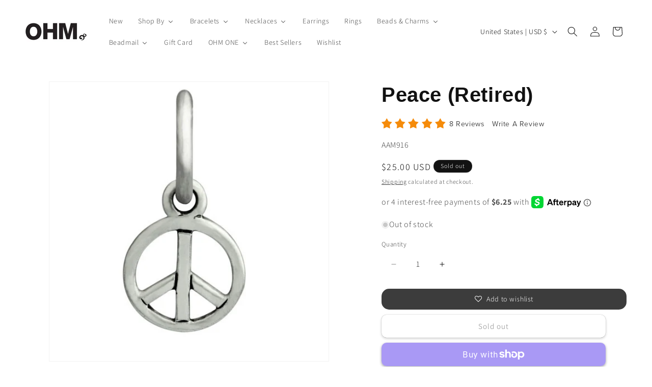

--- FILE ---
content_type: text/html; charset=UTF-8
request_url: https://app.ravecapture.com/api/pub/product_review
body_size: 10762
content:
{"cached":true,"0":{"type":"inline_product","content":"<div class=\"trustspot-inline-rating \">\n                        <div class=\"ts-reviews-rating\">\n                <div class=\"ts-stars-1 trustspot-inline-star\" style=\"color: #f58b0a\"\">\n                    <i class=\"ts-star filled\"></i>\n                    <i class=\"ts-star filled\"></i>\n                    <i class=\"ts-star filled\"></i>\n                    <i class=\"ts-star filled\"></i>\n                    <i class=\"ts-star filled\"></i>\n                </div>\n                <div class=\"ts-reviews-rating-options\">\n                                            <a class=\"ts-reviews-count\" href=\"#\">\n                            8 Reviews                        </a>\n                                                <a class=\"trustspot-inline-write-a-review\" href=\"#\">\n                                Write A Review                            </a>\n                                        </div>\n            </div>\n            </div>\n","sku":"7327916720359","debug":[2417643]},"1":{"type":"inline_product","content":"<div class=\"trustspot-inline-rating \">\n                        <div class=\"ts-reviews-rating\">\n                <div class=\"ts-stars-1 trustspot-inline-star\" style=\"color: #f58b0a\"\">\n                    <i class=\"ts-star filled\"></i>\n                    <i class=\"ts-star filled\"></i>\n                    <i class=\"ts-star filled\"></i>\n                    <i class=\"ts-star filled\"></i>\n                    <i class=\"ts-star filled\"></i>\n                </div>\n                <div class=\"ts-reviews-rating-options\">\n                                            <a class=\"ts-reviews-count\" href=\"#\">\n                            8 Reviews                        </a>\n                                                <a class=\"trustspot-inline-write-a-review\" href=\"#\">\n                                Write A Review                            </a>\n                                        </div>\n            </div>\n            </div>\n","sku":"7327916720359","debug":[2417643]},"2":{"type":"main_widget","content":"    <script type=\"application/ld+json\">{\"@context\":\"https://schema.org/\",\"@type\":\"Product\",\"name\":\"Peace (Retired)\",\"image\":\"https://ohmbeads.com/cdn/shop/products/AAM916-o-a_large.jpg?v=1633850235\",\"url\":\"https://ohmbeads.com/products/aam916\",\"description\":\"&lt;p&gt;#ohmily&lt;/p&gt;\",\"gtin\":\"8858845944551\",\"offers\":{\"@type\":\"Offer\",\"priceCurrency\":\"USD\",\"price\":\"20.42\",\"availability\":\"http://schema.org/InStock\",\"url\":\"https://ohmbeads.com/products/aam916\"},\"aggregateRating\":{\"@type\":\"AggregateRating\",\"ratingValue\":5,\"reviewCount\":8,\"bestRating\":\"5\"},\"review\":[{\"@type\":\"Review\",\"author\":{\"@type\":\"Person\",\"name\":\"Leslie H\"},\"datePublished\":\"2024-02-19 21:42:15\",\"reviewBody\":\"Cute dangle.\",\"reviewRating\":{\"@type\":\"Rating\",\"bestRating\":5,\"ratingValue\":\"5\",\"worstRating\":1}},{\"@type\":\"Review\",\"author\":{\"@type\":\"Person\",\"name\":\"Naomi B\"},\"datePublished\":\"2023-06-12 08:13:52\",\"reviewBody\":\"So cute and looks fab with the Woodstock bead.\",\"reviewRating\":{\"@type\":\"Rating\",\"bestRating\":5,\"ratingValue\":\"5\",\"worstRating\":1}},{\"@type\":\"Review\",\"author\":{\"@type\":\"Person\",\"name\":\"Myra C\"},\"datePublished\":\"2022-07-30 11:50:17\",\"reviewBody\":\"At first I did not realise the dangles in the Woodstock collection had a brushed finish. On the stock photos they look like normal silver dangles, so when they arrived they looked \\\"dirty\\\" to me. That's why I polished my first two dangles without knowing that I removed the special finish on the bead lol. It's a nice finish though, because it gives off that vintage vibe which adds to the collection.\",\"reviewRating\":{\"@type\":\"Rating\",\"bestRating\":5,\"ratingValue\":\"5\",\"worstRating\":1}},{\"@type\":\"Review\",\"author\":{\"@type\":\"Person\",\"name\":\"Bonnie H\"},\"datePublished\":\"2022-09-07 13:52:43\",\"reviewBody\":\"Peace is a small dangle bead that I purchased to wear with the Woodstock bead.  \",\"reviewRating\":{\"@type\":\"Rating\",\"bestRating\":5,\"ratingValue\":\"5\",\"worstRating\":1}},{\"@type\":\"Review\",\"author\":{\"@type\":\"Person\",\"name\":\"Angela M\"},\"datePublished\":\"2021-08-25 19:09:25\",\"reviewBody\":\"This is a sweet dangle to add to my Woodstock design. Love the message and the movement of the dangle. Brushed silver finish, not shiny. Small and slim. Collect them all!\",\"reviewRating\":{\"@type\":\"Rating\",\"bestRating\":5,\"ratingValue\":\"5\",\"worstRating\":1}},{\"@type\":\"Review\",\"author\":{\"@type\":\"Person\",\"name\":\"Jenny B\"},\"datePublished\":\"2021-08-05 23:14:30\",\"reviewBody\":\"I luv the Woodstock dangles and have the entire set of 9 now, Peace arriving recently. It\\u2019s a great size and luv the jingle jangle the Woodstock dangles make when I wear them, wear beads, hear them speak! \",\"reviewRating\":{\"@type\":\"Rating\",\"bestRating\":5,\"ratingValue\":\"5\",\"worstRating\":1}},{\"@type\":\"Review\",\"author\":{\"@type\":\"Person\",\"name\":\"ESTHER C\"},\"datePublished\":\"2021-08-02 03:09:25\",\"reviewBody\":\"Another of my favourite of the Woodstock collection. Wish I bought more designs.\",\"reviewRating\":{\"@type\":\"Rating\",\"bestRating\":5,\"ratingValue\":\"5\",\"worstRating\":1}},{\"@type\":\"Review\",\"author\":{\"@type\":\"Person\",\"name\":\"LESLIE M\"},\"datePublished\":\"2020-07-18 16:11:14\",\"reviewBody\":\"This reminds me to find my inner Peace in this crazy world!\",\"reviewRating\":{\"@type\":\"Rating\",\"bestRating\":5,\"ratingValue\":\"5\",\"worstRating\":1}}]}</script>\n    <link rel=\"preload\" href=\"https://trustspot-app-assets.s3.amazonaws.com/assets/sources/fonts/ProximaNova/ProximaNova-Regular.woff2\" as=\"font\" type=\"font/woff2\" crossorigin>\n<div id=\"trustspot-widget-wrapper\" class=\"trustspot-widget-first-version\" data-product-reviews-count=\"8\" data-company-reviews-count=\"462\">\n    <header>\n        <div class=\"review\">\n            <p class=\"ts-product-widget-header-left\">\n                <span>\n                    Reviews Verified by                </span>\n                <a href=\"https://app.ravecapture.com/lp/powered-by-trustspot/?utm_medium=widget&utm_source=www.ohmbeads.com&utm_campaign=main_widget\" title=\"RaveCapture Logo\">\n                    <img src=\"https://ravecapture-app-assets.s3.amazonaws.com/assets/images/logo/RaveCapture-only-text-color.png\" alt=\"RaveCapture Logo\" width=\"110\" height=\"25\" loading=\"lazy\" />\n                </a>\n            </p>\n        </div>\n    </header>\n    <div class=\"widget-overall-rating clearfix\">\n        <div class=\"widget-review\">\n                                                <div class=\"ts-stars-1\" title=\"5 stars\" aria-label=\"5 stars\" style=\"color: #f58b0a\">\n                        <i class=\"ts-widget-avg-star filled\"></i>\n                        <i class=\"ts-widget-avg-star filled\"></i>\n                        <i class=\"ts-widget-avg-star filled\"></i>\n                        <i class=\"ts-widget-avg-star filled\"></i>\n                        <i class=\"ts-widget-avg-star filled\"></i>\n                    </div>\n                                        <div class=\"clearfix\"></div>\n            <span class=\"review-score\">\n\t\t\t\t8                                    Reviews                \t\t\t</span>\n                    </div>\n        <div class=\"widget-star-rating\">\n                            <div class=\"rating-block \"  onclick=\"filterByStarRating(5, 'hasPhoto desc', 5, 8, '[0,0,0,0,8]', 0)\" >\n                    <span class=\"star-label\">\n                        5 Star                    </span>\n                    <span class=\"progress-bar-widget\">\n                        <div class=\"widget-bar\" style=\"width:100%\">\n                        </div>\n                    </span>\n                    <span class=\"score\">\n                        8                    </span>\n                </div>\n                            <div class=\"rating-block \" >\n                    <span class=\"star-label\">\n                        4 Star                    </span>\n                    <span class=\"progress-bar-widget\">\n                        <div class=\"widget-bar\" style=\"width:0%\">\n                        </div>\n                    </span>\n                    <span class=\"score\">\n                        0                    </span>\n                </div>\n                            <div class=\"rating-block \" >\n                    <span class=\"star-label\">\n                        3 Star                    </span>\n                    <span class=\"progress-bar-widget\">\n                        <div class=\"widget-bar\" style=\"width:0%\">\n                        </div>\n                    </span>\n                    <span class=\"score\">\n                        0                    </span>\n                </div>\n                            <div class=\"rating-block \" >\n                    <span class=\"star-label\">\n                        2 Star                    </span>\n                    <span class=\"progress-bar-widget\">\n                        <div class=\"widget-bar\" style=\"width:0%\">\n                        </div>\n                    </span>\n                    <span class=\"score\">\n                        0                    </span>\n                </div>\n                            <div class=\"rating-block \" >\n                    <span class=\"star-label\">\n                        1 Star                    </span>\n                    <span class=\"progress-bar-widget\">\n                        <div class=\"widget-bar\" style=\"width:0%\">\n                        </div>\n                    </span>\n                    <span class=\"score\">\n                        0                    </span>\n                </div>\n                    </div>\n        <!-- Custom review form  -->\n                <!-- End of Custom review form  -->\n                    <div class=\"ts-product-widget-header-right\">\n                                    <a id=\"askQuestionBtn\" href=\"javascript:void(0)\" class=\"ask-question-modal\" title=\"Ask question\">\n                        Ask a Question                    </a>\n                                    <a id=\"writeReviewBtn\" href=\"javascript:void(0)\" class=\"write-review-modal\" title=\"Write review\">\n                        Write A Review                    </a>\n                            </div>\n                <div class=\"clearfix\"></div>\n    </div>\n            <div id=\"trustspot-question-asked\" class=\"ask-question-block ts-hidden\">\n            <button class=\"trustspot-accordion answer no-content\" type=\"button\" aria-label=\"Ask a question\">\n                Ask A Question            </button>\n            <a class=\"ts-close-form-btn\" title=\"Close\">\n                <i class=\"ts-widget-icon-close\"></i>\n            </a>\n            <div class=\"trust-panel show\">\n                <input id=\"trustspot_qa_pid\" type=\"hidden\" class=\"input-control ts-hidden\" value=\"2417643\">\n                <div class=\"trustspot_qa_error\" id=\"trustspot_question_error\"></div>\n                <div class=\"answer-detail-block\" id=\"trustspot_qa_question_form\">\n                    <div class=\"field-set\">\n                        <textarea id=\"trustspot_qa_question_text\" class=\"input-control\" placeholder=\"Your question here...\" aria-label=\"Question\" name=\"Question text\"></textarea>\n                        <label for=\"trustspot_qa_question_text\" aria-label=\"Question text\">\n                    </div>\n                    <div class=\"field-set four-column\">\n                        <input id=\"trustspot_qa_question_name\" type=\"text\" class=\"input-control\" placeholder=\"Name\">\n                        <label for=\"trustspot_qa_question_name\" aria-label=\"Question name\">\n                    </div>\n                    <div class=\"field-set four-column\">\n                        <input id=\"trustspot_qa_question_email\" type=\"text\" class=\"input-control\" placeholder=\"Email Address\">\n                        <label for=\"trustspot_qa_question_email\" aria-label=\"Question email\">\n                    </div>\n                    <div class=\"field-set two-column\">\n                        <a class=\"btn btn-primary btn-large btn-block btn-submit-question\" title=\"Submit question\">\n                            Submit                        </a>\n                    </div>\n                    <p>\n                        We will send a verification email to confirm your question. All questions are subject to store approval.                    </p>\n                </div>\n            </div>\n        </div>\n            <div id=\"trustspot-write-review\" class=\"write-review-block ts-hidden\">\n            <button class=\"trustspot-accordion answer no-content\" type=\"button\" aria-label=\"Write a review\">\n                Write A Review            </button>\n            <a class=\"ts-close-form-btn\" title=\"Close\">\n                <i class=\"ts-widget-icon-close\"></i>\n            </a>\n            <div class=\"trust-panel show\">\n                <input id=\"trustspot_r_pid\" type=\"hidden\" class=\"input-control ts-hidden\" value=\"2417643\">\n                <div class=\"trustspot_qa_error\" id=\"trustspot_review_error\"></div>\n                <div class=\"answer-detail-block\" id=\"trustspot_review_form\">\n                    <div class=\"field-set rating advance-filter\">\n                        <span class=\"title-filter\">\n                            Rating                        </span>\n                                                    <div class=\"ts-stars-1\" style=\"color: #f58b0a\">\n                                <div class=\"radio-inline\">\n                                    <input type=\"radio\" id=\"trustspot-rad1\" name=\"trustspot-review-radio\" value=\"1\" class=\"css-checkbox\" role=\"group\">\n                                    <label for=\"trustspot-rad1\" class=\"css-label radGroup2\" aria-label=\"One star\">\n                                        <span class=\"ts-hidden\">One star</span>\n                                        <i class=\"ts-widget-review-star filled\"></i>\n                                    </label>\n                                </div>\n                                <div class=\"radio-inline\">\n                                    <input type=\"radio\" id=\"trustspot-rad2\" name=\"trustspot-review-radio\" value=\"2\" class=\"css-checkbox\">\n                                    <label for=\"trustspot-rad2\" class=\"css-label radGroup2\" aria-label=\"Two stars\">\n                                        <span class=\"ts-hidden\">Two stars</span>\n                                        <i class=\"ts-widget-review-star filled\"></i>\n                                        <i class=\"ts-widget-review-star filled\"></i>\n                                    </label>\n                                </div>\n                                <div class=\"radio-inline\">\n                                    <input type=\"radio\" id=\"trustspot-rad3\" name=\"trustspot-review-radio\" value=\"3\" class=\"css-checkbox\">\n                                    <label for=\"trustspot-rad3\" class=\"css-label radGroup2\" aria-label=\"Three stars\">\n                                        <span class=\"ts-hidden\">Three stars</span>\n                                        <i class=\"ts-widget-review-star filled\"></i>\n                                        <i class=\"ts-widget-review-star filled\"></i>\n                                        <i class=\"ts-widget-review-star filled\"></i>\n                                    </label>\n                                </div>\n                                <div class=\"radio-inline\">\n                                    <input type=\"radio\" id=\"trustspot-rad4\" name=\"trustspot-review-radio\" value=\"4\" class=\"css-checkbox\">\n                                    <label for=\"trustspot-rad4\" class=\"css-label radGroup2\" aria-label=\"Four stars\">\n                                        <span class=\"ts-hidden\">Four stars</span>\n                                        <i class=\"ts-widget-review-star filled\"></i>\n                                        <i class=\"ts-widget-review-star filled\"></i>\n                                        <i class=\"ts-widget-review-star filled\"></i>\n                                        <i class=\"ts-widget-review-star filled\"></i>\n                                    </label>\n                                </div>\n                                <div class=\"radio-inline\">\n                                    <input type=\"radio\" id=\"trustspot-rad5\" name=\"trustspot-review-radio\" value=\"5\" class=\"css-checkbox\">\n                                    <label for=\"trustspot-rad5\" class=\"css-label radGroup2\" aria-label=\"Five stars\">\n                                        <span class=\"ts-hidden\">Five stars</span>\n                                        <i class=\"ts-widget-review-star filled\"></i>\n                                        <i class=\"ts-widget-review-star filled\"></i>\n                                        <i class=\"ts-widget-review-star filled\"></i>\n                                        <i class=\"ts-widget-review-star filled\"></i>\n                                        <i class=\"ts-widget-review-star filled\"></i>\n                                    </label>\n                                </div>\n                            </div>\n                                                <div class=\"clearfix\"></div>\n                    </div>\n                    <div class=\"field-set six-column\">\n                        <input type=\"text\" id=\"trustspot_submit_review_name\" class=\"input-control\" placeholder=\"Name\">\n                        <label for=\"trustspot_submit_review_name\" aria-label=\"Review name\">\n                    </div>\n                    <div class=\"field-set six-column\">\n                        <input type=\"text\" id=\"trustspot_submit_review_email\" class=\"input-control\" placeholder=\"Email Address\">\n                        <label for=\"trustspot_submit_review_email\" aria-label=\"Review email\">\n                    </div>\n                    <div class=\"field-set\">\n                        <input class=\"input-control\" id=\"trustspot_submit_review_title\" placeholder=\"Review Title...\">\n                        <label for=\"trustspot_submit_review_title\" aria-label=\"Review title\">\n                    </div>\n                    <div class=\"field-set\">\n                        <textarea class=\"input-control\" id=\"trustspot_submit_review_text\" placeholder=\"Review...\" name=\"Review text\"></textarea>\n                        <label for=\"trustspot_submit_review_text\" aria-label=\"Review text\">\n                    </div>\n                        <div class=\"ravecapture-dropzone-ugc\">\n        <div class=\"ravecapture-dropzone-wrapper\">\n            <div class=\"ravecapture-dropzone-icon-wrapper\">\n                <i class=\"ravecapture-dropzone-icon ts-widget-icon-photo\"></i>\n            </div>\n            <div class=\"ravecapture-dropzone-message-wrapper\">\n                <div class=\"dz-message-header\">Add Photos or Videos</div>\n                <div class=\"dz-message-footer\">Click here or drag to upload</div>\n            </div>\n            <div class=\"trustspot_qa_error ts-hidden\">The maximum number of files reached</div>\n        </div>\n        <hr class=\"ravecapture-dropzone-divider ts-hidden\">\n        <div class=\"dropzone-previews ravecapture-dropzone-preview-wrapper\"></div>\n    </div>\n    <template class=\"ravecapture-dropzone-ugc-template\">\n        <div class=\"ravecapture-dropzone-preview\">\n    <div class=\"ravecapture-dropzone-preview-file\">\n        <div class=\"ravecapture-dropzone-thumbnail\"></div>\n        <div class=\"ravecapture-dropzone-filename\"></div>\n    </div>\n</div>\n    </template>\n                    <div class=\"field-set clearfix\">\n                        <a href=\"#trustspot-write-review\" class=\"btn btn-primary btn-large float-right btn-submit-review\" title=\"Submit review\">\n                            Submit                        </a>\n                    </div>\n                    <div class=\"clearfix\"></div>\n                    <p class=\"text-center\">\n                        We will send a verification email to confirm your review. All reviews are subject to approval. Personal information like emails are private and will never be shared.                    </p>\n                </div>\n            </div>\n        </div>\n        <div class=\"review-result-header\">\n        <ul class=\"tab\">\n            <li>\n                <div class=\"trustspot-tablinks\" data-search-type=\"product\" data-tab=\"trustspot-product-reviews\" id=\"trustSpotDefaultOpen\">\n                    Product Reviews                    <span class=\"gray-text\">\n                        (8)\n                    </span>\n                </div>\n            </li>\n                            <li>\n                    <div class=\"trustspot-tablinks\" data-search-type=\"company\" data-tab=\"company-reviews\" >\n                        Company Reviews                        <span class=\"gray-text\">\n                            (462)\n                        </span>\n                    </div>\n                </li>\n                            <li>\n                    <div class=\"trustspot-tablinks\" data-tab=\"trustspot-photos\" data-page=\"1\" onclick=\"trustspot_get_product_photos(event, '2417643', 'https://ohmbeads.com/products/aam916', 24);\">\n                        Photos                        <span class=\"gray-text\">\n                            (90)\n                        </span>\n                    </div>\n                </li>\n                    </ul>\n        <div class=\"sorting-option\" id=\"trustspot-sortbar\">\n            <span class=\"float-right\">\n                Sort By:\n                <select aria-label=\"Sort\" class=\"select-list\" onchange=\"trustspot_sort_dropdown(this, 0, 5, 8, '[0,0,0,0,8]');\">\n                                            <option value=\"date desc\" >\n                            Most Recent                        </option>\n                                            <option value=\"rating desc\" >\n                            Highest Rating                        </option>\n                                            <option value=\"rating asc\" >\n                            Lowest Rating                        </option>\n                                            <option value=\"upvotes desc\" >\n                            Most Votes                        </option>\n                                            <option value=\"hasPhoto desc\" selected>\n                            Has Photo                        </option>\n                                    </select>\n            </span>\n        </div>\n    </div>\n    <!-- review result -->\n    <div class=\"filters-container filters-container-product\">\n    <label for=\"filterSearchProduct\">Filter Reviews</label>\n    <div class=\"ts-filter-search\">\n        <input id=\"filterSearchProduct\" type=\"text\" class=\"trustspot-search-widget\" data-type=\"product\" name=\"filterSearchProduct\" placeholder=\"Search Reviews\" value=\"\">\n        <a id=\"clearFiltersProduct\" data-type=\"product\">Clear Filters</a>\n    </div>\n    </div>\n<div class=\"filters-container filters-container-company\">\n    <label for=\"filterSearchCompany\">Filter Reviews</label>\n    <div class=\"ts-filter-search\">\n        <input id=\"filterSearchCompany\" type=\"text\" class=\"trustspot-search-widget\" data-type=\"company\" name=\"filterSearchCompany\" placeholder=\"Search Reviews\" value=\"\">\n        <a id=\"clearFiltersCompany\" data-type=\"company\">Clear Filters</a>\n    </div>\n    </div>\n    <div id=\"product-widget-review-result\">\n        <div id=\"trustspot-product-reviews\" class=\"trustspot-tabcontent\">\n                                <!-- Review Block -->\n                    <div class=\"trustspot-widget-review-block\">\n                        <div class=\"result-box\">\n                            <div class=\"result-box-header\">\n                                <div class=\"user-name d-inline-block\">Leslie H</div>\n                                <div class=\"date\">\n                                    <span>02/19/2024</span>\n                                </div>\n                            </div>\n                                                            <div class=\"buyer d-inline-block\">\n                                    <i class=\"ts-widget-icon-verify-check\" aria-hidden=\"true\"></i>\n                                    Verified Buyer                                </div>\n                                                                <div class=\"ts-location d-inline-block\">Smyrna, TN</div>\n                                                            <div class=\"stars\">\n                                    <div class=\"ts-stars-1\" style=\"color: #f58b0a\">\n        <i class=\"ts-widget-review-star filled\"></i>\n        <i class=\"ts-widget-review-star filled\"></i>\n        <i class=\"ts-widget-review-star filled\"></i>\n        <i class=\"ts-widget-review-star filled\"></i>\n        <i class=\"ts-widget-review-star filled\"></i>\n    </div>\n                                                            </div>\n                        </div>\n                        <div class=\"description-block clearfix\">\n                                                        <div class=\"comment-box\">\n                                <span aria-label=\"5 stars\"></span>\n                                <span>\n                                        Cute dangle.                                </span>\n                            </div>\n                            <!-- Custom review form  -->\n                                                        <!-- End of Custom review form  -->\n                                                        <!-- Experience Surveys answers -->\n                            <div class=\"custom-desc-box\">\n                                                            </div>\n                                                            <div class=\"image-list\">\n                                    <ul>\n                                                                                        <li class=\"js-open-modal-el\"\n                                                    data-photo=\"https://trustspot-product-photos.imgix.net/PRPHOTO_17083790672370823_2555039.jpeg?auto=compress&cs=srgb&fit=max&w=627\"\n                                                    data-instagram=\"0\"\n                                                    data-facebook-url=\"https://www.facebook.com/sharer/sharer.php?u=https%3A%2F%2Fapp.ravecapture.com%2Fstore%2FOHM%2Fproduct-reviews%3Fproduct_review_id%3D2555039\"\n                                                    data-twitter-url=\"https://twitter.com/intent/tweet?url=Check+out+this+great+review+of+OHM%0A%0Ahttps%3A%2F%2Fapp.ravecapture.com%2Fstore%2FOHM%2Fproduct-reviews%3Fproduct_review_id%3D2555039\"\n                                                    data-linkedin-url=\"https://www.linkedin.com/shareArticle?mini=true&url=https%3A%2F%2Fapp.ravecapture.com%2Fstore%2FOHM%2Fproduct-reviews%3Fproduct_review_id%3D2555039\"\n                                                    data-cname=\"Leslie H\"\n                                                    data-city=\"Smyrna, TN\"\n                                                    data-date=\"02/19/2024\"\n                                                    data-review-type=\"1\"\n                                                    data-review-link=\"\"\n                                                    data-title=\"\"\n                                                    data-comments=\"Cute dangle.\"\n                                                    data-full-comment=\"Cute dangle.\"\n                                                    data-experience-comments-question=\"\"\n                                                    data-rid=\"2555039\"\n                                                    data-profile_pic=\"\"\n                                                    data-rating=\"5\"\n                                                    data-likes=\"0\"\n                                                    data-type=\"product\"\n                                                    data-lbtu=\"0\"\n                                                    data-caption=\"\">\n                                                    <div class=\"trustspot-photo-box float-none\">\n                                                        <img src=\"https://trustspot-product-photos.imgix.net/PRPHOTO_17083790672370823_2555039.jpeg?auto=compress&cs=srgb&w=180&h=180&fit=crop&dpr=1\" alt=\"Leslie H\" width=\"160\" height=\"160\" loading=\"lazy\">\n                                                        <div class=\"overlay\"></div>\n                                                    </div>\n                                                    <!-- Experience Surveys answers -->\n                                                    <div class=\"photo-overlay-experience-data\" style=\"display: none;\">\n                                                                                                            </div>\n                                                </li>\n                                                                                </ul>\n                                </div>\n                                                        <div class=\"trustspot-review-footer\">\n                                <div class=\"six-column ts-share-wrapper\">\n                                                                            <button class=\"btn-primary-border ts-share-btn\" aria-label=\"Share buttons\" type=\"button\">\n                                            <i class=\"ts-widget-icon-share\"></i>\n                                            Share                                        </button>\n                                        <div class=\"ts-product-share-btns ts-hidden\">\n                                            <a href=\"https://www.facebook.com/sharer/sharer.php?u=https%3A%2F%2Fapp.ravecapture.com%2Fstore%2FOHM%2Fproduct-reviews%3Fproduct_review_id%3D2555039\" onclick=\"window.open(this.href, 'mywin', 'left=200, top=200, width=500, height=500, toolbar=1, resizable=0'); return false;\" title=\"Share on Facebook\">\n                                                <img src=\"https://app.ravecapture.com/assets/sources/img/social/fb.png\" alt=\"Facebook\" loading=\"lazy\">\n                                            </a>\n                                            <a href=\"https://twitter.com/intent/tweet?url=Check+out+this+great+review+of+OHM%0A%0Ahttps%3A%2F%2Fapp.ravecapture.com%2Fstore%2FOHM%2Fproduct-reviews%3Fproduct_review_id%3D2555039\" onclick=\"window.open(this.href, 'mywin', 'left=200, top=200, width=500, height=500, toolbar=1, resizable=0'); return false;\" title=\"Share on Twitter\">\n                                                <img src=\"https://app.ravecapture.com/assets/sources/img/social/x.png\" alt=\"Twitter\" loading=\"lazy\">\n                                            </a>\n                                            <a href=\"https://www.linkedin.com/shareArticle?mini=true&url=https%3A%2F%2Fapp.ravecapture.com%2Fstore%2FOHM%2Fproduct-reviews%3Fproduct_review_id%3D2555039\" onclick=\"window.open(this.href, 'mywin', 'left=200, top=200, width=500, height=500, toolbar=1, resizable=0'); return false;\" title=\"Share on Linkedin\">\n                                                <img src=\"https://app.ravecapture.com/assets/sources/img/social/in.png\" alt=\"Linkedin\" loading=\"lazy\">\n                                            </a>\n                                        </div>\n                                                                    </div>\n                                <div class=\"six-column\">\n                                                                            <div class=\"feedback\" id=\"trustspot_feedback_2555039\">\n                                            <span>\n                                                Was this review helpful?                                            </span>\n                                            <span onclick=\"trustspot_pr_upvote(2555039);\" class=\"like\">\n                                                <i class=\"ts-widget-icon-thumbs-o-up\"></i>\n                                                0                                            </span>\n                                            <span onclick=\"trustspot_pr_downvote(2555039);\" class=\"dislike\">\n                                                <i class=\"ts-widget-icon-thumbs-o-down\"></i>\n                                                0                                            </span>\n                                        </div>\n                                                                    </div>\n                            </div>\n                                                    </div>\n                    </div><!-- Review Block -->\n                                    <!-- Review Block -->\n                    <div class=\"trustspot-widget-review-block\">\n                        <div class=\"result-box\">\n                            <div class=\"result-box-header\">\n                                <div class=\"user-name d-inline-block\">Naomi B</div>\n                                <div class=\"date\">\n                                    <span>06/12/2023</span>\n                                </div>\n                            </div>\n                                                            <div class=\"buyer d-inline-block\">\n                                    <i class=\"ts-widget-icon-verify-check\" aria-hidden=\"true\"></i>\n                                    Verified Buyer                                </div>\n                                                                <div class=\"ts-location d-inline-block\">West Bromwich, SAW</div>\n                                                            <div class=\"stars\">\n                                    <div class=\"ts-stars-1\" style=\"color: #f58b0a\">\n        <i class=\"ts-widget-review-star filled\"></i>\n        <i class=\"ts-widget-review-star filled\"></i>\n        <i class=\"ts-widget-review-star filled\"></i>\n        <i class=\"ts-widget-review-star filled\"></i>\n        <i class=\"ts-widget-review-star filled\"></i>\n    </div>\n                                                            </div>\n                        </div>\n                        <div class=\"description-block clearfix\">\n                                                        <div class=\"comment-box\">\n                                <span aria-label=\"5 stars\"></span>\n                                <span>\n                                        So cute and looks fab with the Woodstock bead.                                </span>\n                            </div>\n                            <!-- Custom review form  -->\n                                                        <!-- End of Custom review form  -->\n                                                        <!-- Experience Surveys answers -->\n                            <div class=\"custom-desc-box\">\n                                                            </div>\n                                                            <div class=\"image-list\">\n                                    <ul>\n                                                                                        <li class=\"js-open-modal-el\"\n                                                    data-photo=\"https://trustspot-product-photos.imgix.net/PRPHOTO_16865576731357506_2373266.jpg?auto=compress&cs=srgb&fit=max&w=627\"\n                                                    data-instagram=\"0\"\n                                                    data-facebook-url=\"https://www.facebook.com/sharer/sharer.php?u=https%3A%2F%2Fapp.ravecapture.com%2Fstore%2FOHM%2Fproduct-reviews%3Fproduct_review_id%3D2373266\"\n                                                    data-twitter-url=\"https://twitter.com/intent/tweet?url=Check+out+this+great+review+of+OHM%0A%0Ahttps%3A%2F%2Fapp.ravecapture.com%2Fstore%2FOHM%2Fproduct-reviews%3Fproduct_review_id%3D2373266\"\n                                                    data-linkedin-url=\"https://www.linkedin.com/shareArticle?mini=true&url=https%3A%2F%2Fapp.ravecapture.com%2Fstore%2FOHM%2Fproduct-reviews%3Fproduct_review_id%3D2373266\"\n                                                    data-cname=\"Naomi B\"\n                                                    data-city=\"West Bromwich, SAW\"\n                                                    data-date=\"06/12/2023\"\n                                                    data-review-type=\"1\"\n                                                    data-review-link=\"\"\n                                                    data-title=\"\"\n                                                    data-comments=\"So cute and looks fab with the Woodstock bead.\"\n                                                    data-full-comment=\"So cute and looks fab with the Woodstock bead.\"\n                                                    data-experience-comments-question=\"\"\n                                                    data-rid=\"2373266\"\n                                                    data-profile_pic=\"\"\n                                                    data-rating=\"5\"\n                                                    data-likes=\"0\"\n                                                    data-type=\"product\"\n                                                    data-lbtu=\"0\"\n                                                    data-caption=\"\">\n                                                    <div class=\"trustspot-photo-box float-none\">\n                                                        <img src=\"https://trustspot-product-photos.imgix.net/PRPHOTO_16865576731357506_2373266.jpg?auto=compress&cs=srgb&w=180&h=180&fit=crop&dpr=1\" alt=\"Naomi B\" width=\"160\" height=\"160\" loading=\"lazy\">\n                                                        <div class=\"overlay\"></div>\n                                                    </div>\n                                                    <!-- Experience Surveys answers -->\n                                                    <div class=\"photo-overlay-experience-data\" style=\"display: none;\">\n                                                                                                            </div>\n                                                </li>\n                                                                                </ul>\n                                </div>\n                                                        <div class=\"trustspot-review-footer\">\n                                <div class=\"six-column ts-share-wrapper\">\n                                                                            <button class=\"btn-primary-border ts-share-btn\" aria-label=\"Share buttons\" type=\"button\">\n                                            <i class=\"ts-widget-icon-share\"></i>\n                                            Share                                        </button>\n                                        <div class=\"ts-product-share-btns ts-hidden\">\n                                            <a href=\"https://www.facebook.com/sharer/sharer.php?u=https%3A%2F%2Fapp.ravecapture.com%2Fstore%2FOHM%2Fproduct-reviews%3Fproduct_review_id%3D2373266\" onclick=\"window.open(this.href, 'mywin', 'left=200, top=200, width=500, height=500, toolbar=1, resizable=0'); return false;\" title=\"Share on Facebook\">\n                                                <img src=\"https://app.ravecapture.com/assets/sources/img/social/fb.png\" alt=\"Facebook\" loading=\"lazy\">\n                                            </a>\n                                            <a href=\"https://twitter.com/intent/tweet?url=Check+out+this+great+review+of+OHM%0A%0Ahttps%3A%2F%2Fapp.ravecapture.com%2Fstore%2FOHM%2Fproduct-reviews%3Fproduct_review_id%3D2373266\" onclick=\"window.open(this.href, 'mywin', 'left=200, top=200, width=500, height=500, toolbar=1, resizable=0'); return false;\" title=\"Share on Twitter\">\n                                                <img src=\"https://app.ravecapture.com/assets/sources/img/social/x.png\" alt=\"Twitter\" loading=\"lazy\">\n                                            </a>\n                                            <a href=\"https://www.linkedin.com/shareArticle?mini=true&url=https%3A%2F%2Fapp.ravecapture.com%2Fstore%2FOHM%2Fproduct-reviews%3Fproduct_review_id%3D2373266\" onclick=\"window.open(this.href, 'mywin', 'left=200, top=200, width=500, height=500, toolbar=1, resizable=0'); return false;\" title=\"Share on Linkedin\">\n                                                <img src=\"https://app.ravecapture.com/assets/sources/img/social/in.png\" alt=\"Linkedin\" loading=\"lazy\">\n                                            </a>\n                                        </div>\n                                                                    </div>\n                                <div class=\"six-column\">\n                                                                            <div class=\"feedback\" id=\"trustspot_feedback_2373266\">\n                                            <span>\n                                                Was this review helpful?                                            </span>\n                                            <span onclick=\"trustspot_pr_upvote(2373266);\" class=\"like\">\n                                                <i class=\"ts-widget-icon-thumbs-o-up\"></i>\n                                                0                                            </span>\n                                            <span onclick=\"trustspot_pr_downvote(2373266);\" class=\"dislike\">\n                                                <i class=\"ts-widget-icon-thumbs-o-down\"></i>\n                                                0                                            </span>\n                                        </div>\n                                                                    </div>\n                            </div>\n                                                    </div>\n                    </div><!-- Review Block -->\n                                    <!-- Review Block -->\n                    <div class=\"trustspot-widget-review-block\">\n                        <div class=\"result-box\">\n                            <div class=\"result-box-header\">\n                                <div class=\"user-name d-inline-block\">Myra C</div>\n                                <div class=\"date\">\n                                    <span>07/30/2022</span>\n                                </div>\n                            </div>\n                                                            <div class=\"buyer d-inline-block\">\n                                    <i class=\"ts-widget-icon-verify-check\" aria-hidden=\"true\"></i>\n                                    Verified Buyer                                </div>\n                                                                <div class=\"ts-location d-inline-block\">Amsterdam, NH</div>\n                                                            <div class=\"stars\">\n                                    <div class=\"ts-stars-1\" style=\"color: #f58b0a\">\n        <i class=\"ts-widget-review-star filled\"></i>\n        <i class=\"ts-widget-review-star filled\"></i>\n        <i class=\"ts-widget-review-star filled\"></i>\n        <i class=\"ts-widget-review-star filled\"></i>\n        <i class=\"ts-widget-review-star filled\"></i>\n    </div>\n                                                            </div>\n                        </div>\n                        <div class=\"description-block clearfix\">\n                                                        <div class=\"comment-box\">\n                                <span aria-label=\"5 stars\"></span>\n                                <span>\n                                        At first I did not realise the dangles in the Woodstock collection had a brushed finish. On the stock photos they look like normal silver dangles, so when they arrived they looked 'dirty' to me. That's why I polished my first two dangles without knowing that I removed the special finish on the bead lol. It's a nice finish though, because it gives off that vintage vibe which adds to the collection.                                </span>\n                            </div>\n                            <!-- Custom review form  -->\n                                                        <!-- End of Custom review form  -->\n                                                        <!-- Experience Surveys answers -->\n                            <div class=\"custom-desc-box\">\n                                                            </div>\n                                                            <div class=\"image-list\">\n                                    <ul>\n                                                                                        <li class=\"js-open-modal-el\"\n                                                    data-photo=\"https://trustspot-product-photos.imgix.net/PRPHOTO_165918236947995_1867919.jpg?auto=compress&cs=srgb&fit=max&w=627\"\n                                                    data-instagram=\"0\"\n                                                    data-facebook-url=\"https://www.facebook.com/sharer/sharer.php?u=https%3A%2F%2Fapp.ravecapture.com%2Fstore%2FOHM%2Fproduct-reviews%3Fproduct_review_id%3D1867919\"\n                                                    data-twitter-url=\"https://twitter.com/intent/tweet?url=Check+out+this+great+review+of+OHM%0A%0Ahttps%3A%2F%2Fapp.ravecapture.com%2Fstore%2FOHM%2Fproduct-reviews%3Fproduct_review_id%3D1867919\"\n                                                    data-linkedin-url=\"https://www.linkedin.com/shareArticle?mini=true&url=https%3A%2F%2Fapp.ravecapture.com%2Fstore%2FOHM%2Fproduct-reviews%3Fproduct_review_id%3D1867919\"\n                                                    data-cname=\"Myra C\"\n                                                    data-city=\"Amsterdam, NH\"\n                                                    data-date=\"07/30/2022\"\n                                                    data-review-type=\"1\"\n                                                    data-review-link=\"\"\n                                                    data-title=\"\"\n                                                    data-comments=\"At first I did not realise the dangles in the Woodstock collection had a brushed finish. On the stock photos they look like normal silver dangles, so when they arrived they looked 'dirty' to me. That's why I polished my first two dangles without knowing that I removed the special finish on the bead lol. It's a nice finish though, because it gives off that vintage vibe which adds to the collection.\"\n                                                    data-full-comment=\"At first I did not realise the dangles in the Woodstock collection had a brushed finish. On the stock photos they look like normal silver dangles, so when they arrived they looked 'dirty' to me. That's why I polished my first two dangles without knowing that I removed the special finish on the bead lol. It's a nice finish though, because it gives off that vintage vibe which adds to the collection.\"\n                                                    data-experience-comments-question=\"\"\n                                                    data-rid=\"1867919\"\n                                                    data-profile_pic=\"\"\n                                                    data-rating=\"5\"\n                                                    data-likes=\"0\"\n                                                    data-type=\"product\"\n                                                    data-lbtu=\"0\"\n                                                    data-caption=\"\">\n                                                    <div class=\"trustspot-photo-box float-none\">\n                                                        <img src=\"https://trustspot-product-photos.imgix.net/PRPHOTO_165918236947995_1867919.jpg?auto=compress&cs=srgb&w=180&h=180&fit=crop&dpr=1\" alt=\"Myra C\" width=\"160\" height=\"160\" loading=\"lazy\">\n                                                        <div class=\"overlay\"></div>\n                                                    </div>\n                                                    <!-- Experience Surveys answers -->\n                                                    <div class=\"photo-overlay-experience-data\" style=\"display: none;\">\n                                                                                                            </div>\n                                                </li>\n                                                                                </ul>\n                                </div>\n                                                        <div class=\"trustspot-review-footer\">\n                                <div class=\"six-column ts-share-wrapper\">\n                                                                            <button class=\"btn-primary-border ts-share-btn\" aria-label=\"Share buttons\" type=\"button\">\n                                            <i class=\"ts-widget-icon-share\"></i>\n                                            Share                                        </button>\n                                        <div class=\"ts-product-share-btns ts-hidden\">\n                                            <a href=\"https://www.facebook.com/sharer/sharer.php?u=https%3A%2F%2Fapp.ravecapture.com%2Fstore%2FOHM%2Fproduct-reviews%3Fproduct_review_id%3D1867919\" onclick=\"window.open(this.href, 'mywin', 'left=200, top=200, width=500, height=500, toolbar=1, resizable=0'); return false;\" title=\"Share on Facebook\">\n                                                <img src=\"https://app.ravecapture.com/assets/sources/img/social/fb.png\" alt=\"Facebook\" loading=\"lazy\">\n                                            </a>\n                                            <a href=\"https://twitter.com/intent/tweet?url=Check+out+this+great+review+of+OHM%0A%0Ahttps%3A%2F%2Fapp.ravecapture.com%2Fstore%2FOHM%2Fproduct-reviews%3Fproduct_review_id%3D1867919\" onclick=\"window.open(this.href, 'mywin', 'left=200, top=200, width=500, height=500, toolbar=1, resizable=0'); return false;\" title=\"Share on Twitter\">\n                                                <img src=\"https://app.ravecapture.com/assets/sources/img/social/x.png\" alt=\"Twitter\" loading=\"lazy\">\n                                            </a>\n                                            <a href=\"https://www.linkedin.com/shareArticle?mini=true&url=https%3A%2F%2Fapp.ravecapture.com%2Fstore%2FOHM%2Fproduct-reviews%3Fproduct_review_id%3D1867919\" onclick=\"window.open(this.href, 'mywin', 'left=200, top=200, width=500, height=500, toolbar=1, resizable=0'); return false;\" title=\"Share on Linkedin\">\n                                                <img src=\"https://app.ravecapture.com/assets/sources/img/social/in.png\" alt=\"Linkedin\" loading=\"lazy\">\n                                            </a>\n                                        </div>\n                                                                    </div>\n                                <div class=\"six-column\">\n                                                                            <div class=\"feedback\" id=\"trustspot_feedback_1867919\">\n                                            <span>\n                                                Was this review helpful?                                            </span>\n                                            <span onclick=\"trustspot_pr_upvote(1867919);\" class=\"like\">\n                                                <i class=\"ts-widget-icon-thumbs-o-up\"></i>\n                                                0                                            </span>\n                                            <span onclick=\"trustspot_pr_downvote(1867919);\" class=\"dislike\">\n                                                <i class=\"ts-widget-icon-thumbs-o-down\"></i>\n                                                0                                            </span>\n                                        </div>\n                                                                    </div>\n                            </div>\n                                                    </div>\n                    </div><!-- Review Block -->\n                                    <!-- Review Block -->\n                    <div class=\"trustspot-widget-review-block\">\n                        <div class=\"result-box\">\n                            <div class=\"result-box-header\">\n                                <div class=\"user-name d-inline-block\">Bonnie H</div>\n                                <div class=\"date\">\n                                    <span>09/07/2022</span>\n                                </div>\n                            </div>\n                                                            <div class=\"buyer d-inline-block\">\n                                    <i class=\"ts-widget-icon-verify-check\" aria-hidden=\"true\"></i>\n                                    Verified Buyer                                </div>\n                                                                <div class=\"ts-location d-inline-block\">Smiths Creek, MI</div>\n                                                            <div class=\"stars\">\n                                    <div class=\"ts-stars-1\" style=\"color: #f58b0a\">\n        <i class=\"ts-widget-review-star filled\"></i>\n        <i class=\"ts-widget-review-star filled\"></i>\n        <i class=\"ts-widget-review-star filled\"></i>\n        <i class=\"ts-widget-review-star filled\"></i>\n        <i class=\"ts-widget-review-star filled\"></i>\n    </div>\n                                                            </div>\n                        </div>\n                        <div class=\"description-block clearfix\">\n                                                        <div class=\"comment-box\">\n                                <span aria-label=\"5 stars\"></span>\n                                <span>\n                                        Peace is a small dangle bead that I purchased to wear with the Woodstock bead.                                  </span>\n                            </div>\n                            <!-- Custom review form  -->\n                                                        <!-- End of Custom review form  -->\n                                                        <!-- Experience Surveys answers -->\n                            <div class=\"custom-desc-box\">\n                                                            </div>\n                                                            <div class=\"image-list\">\n                                    <ul>\n                                                                            </ul>\n                                </div>\n                                                        <div class=\"trustspot-review-footer\">\n                                <div class=\"six-column ts-share-wrapper\">\n                                                                            <button class=\"btn-primary-border ts-share-btn\" aria-label=\"Share buttons\" type=\"button\">\n                                            <i class=\"ts-widget-icon-share\"></i>\n                                            Share                                        </button>\n                                        <div class=\"ts-product-share-btns ts-hidden\">\n                                            <a href=\"https://www.facebook.com/sharer/sharer.php?u=https%3A%2F%2Fapp.ravecapture.com%2Fstore%2FOHM%2Fproduct-reviews%3Fproduct_review_id%3D1920497\" onclick=\"window.open(this.href, 'mywin', 'left=200, top=200, width=500, height=500, toolbar=1, resizable=0'); return false;\" title=\"Share on Facebook\">\n                                                <img src=\"https://app.ravecapture.com/assets/sources/img/social/fb.png\" alt=\"Facebook\" loading=\"lazy\">\n                                            </a>\n                                            <a href=\"https://twitter.com/intent/tweet?url=Check+out+this+great+review+of+OHM%0A%0Ahttps%3A%2F%2Fapp.ravecapture.com%2Fstore%2FOHM%2Fproduct-reviews%3Fproduct_review_id%3D1920497\" onclick=\"window.open(this.href, 'mywin', 'left=200, top=200, width=500, height=500, toolbar=1, resizable=0'); return false;\" title=\"Share on Twitter\">\n                                                <img src=\"https://app.ravecapture.com/assets/sources/img/social/x.png\" alt=\"Twitter\" loading=\"lazy\">\n                                            </a>\n                                            <a href=\"https://www.linkedin.com/shareArticle?mini=true&url=https%3A%2F%2Fapp.ravecapture.com%2Fstore%2FOHM%2Fproduct-reviews%3Fproduct_review_id%3D1920497\" onclick=\"window.open(this.href, 'mywin', 'left=200, top=200, width=500, height=500, toolbar=1, resizable=0'); return false;\" title=\"Share on Linkedin\">\n                                                <img src=\"https://app.ravecapture.com/assets/sources/img/social/in.png\" alt=\"Linkedin\" loading=\"lazy\">\n                                            </a>\n                                        </div>\n                                                                    </div>\n                                <div class=\"six-column\">\n                                                                            <div class=\"feedback\" id=\"trustspot_feedback_1920497\">\n                                            <span>\n                                                Was this review helpful?                                            </span>\n                                            <span onclick=\"trustspot_pr_upvote(1920497);\" class=\"like\">\n                                                <i class=\"ts-widget-icon-thumbs-o-up\"></i>\n                                                0                                            </span>\n                                            <span onclick=\"trustspot_pr_downvote(1920497);\" class=\"dislike\">\n                                                <i class=\"ts-widget-icon-thumbs-o-down\"></i>\n                                                0                                            </span>\n                                        </div>\n                                                                    </div>\n                            </div>\n                                                    </div>\n                    </div><!-- Review Block -->\n                                    <!-- Review Block -->\n                    <div class=\"trustspot-widget-review-block\">\n                        <div class=\"result-box\">\n                            <div class=\"result-box-header\">\n                                <div class=\"user-name d-inline-block\">Angela M</div>\n                                <div class=\"date\">\n                                    <span>08/25/2021</span>\n                                </div>\n                            </div>\n                                                            <div class=\"buyer d-inline-block\">\n                                    <i class=\"ts-widget-icon-verify-check\" aria-hidden=\"true\"></i>\n                                    Verified Buyer                                </div>\n                                                                <div class=\"ts-location d-inline-block\">Stratford, ON</div>\n                                                            <div class=\"stars\">\n                                    <div class=\"ts-stars-1\" style=\"color: #f58b0a\">\n        <i class=\"ts-widget-review-star filled\"></i>\n        <i class=\"ts-widget-review-star filled\"></i>\n        <i class=\"ts-widget-review-star filled\"></i>\n        <i class=\"ts-widget-review-star filled\"></i>\n        <i class=\"ts-widget-review-star filled\"></i>\n    </div>\n                                                            </div>\n                        </div>\n                        <div class=\"description-block clearfix\">\n                                                        <div class=\"comment-box\">\n                                <span aria-label=\"5 stars\"></span>\n                                <span>\n                                        This is a sweet dangle to add to my Woodstock design. Love the message and the movement of the dangle. Brushed silver finish, not shiny. Small and slim. Collect them all!                                </span>\n                            </div>\n                            <!-- Custom review form  -->\n                                                        <!-- End of Custom review form  -->\n                                                        <!-- Experience Surveys answers -->\n                            <div class=\"custom-desc-box\">\n                                                            </div>\n                                                            <div class=\"image-list\">\n                                    <ul>\n                                                                            </ul>\n                                </div>\n                                                        <div class=\"trustspot-review-footer\">\n                                <div class=\"six-column ts-share-wrapper\">\n                                                                            <button class=\"btn-primary-border ts-share-btn\" aria-label=\"Share buttons\" type=\"button\">\n                                            <i class=\"ts-widget-icon-share\"></i>\n                                            Share                                        </button>\n                                        <div class=\"ts-product-share-btns ts-hidden\">\n                                            <a href=\"https://www.facebook.com/sharer/sharer.php?u=https%3A%2F%2Fapp.ravecapture.com%2Fstore%2FOHM%2Fproduct-reviews%3Fproduct_review_id%3D1651566\" onclick=\"window.open(this.href, 'mywin', 'left=200, top=200, width=500, height=500, toolbar=1, resizable=0'); return false;\" title=\"Share on Facebook\">\n                                                <img src=\"https://app.ravecapture.com/assets/sources/img/social/fb.png\" alt=\"Facebook\" loading=\"lazy\">\n                                            </a>\n                                            <a href=\"https://twitter.com/intent/tweet?url=Check+out+this+great+review+of+OHM%0A%0Ahttps%3A%2F%2Fapp.ravecapture.com%2Fstore%2FOHM%2Fproduct-reviews%3Fproduct_review_id%3D1651566\" onclick=\"window.open(this.href, 'mywin', 'left=200, top=200, width=500, height=500, toolbar=1, resizable=0'); return false;\" title=\"Share on Twitter\">\n                                                <img src=\"https://app.ravecapture.com/assets/sources/img/social/x.png\" alt=\"Twitter\" loading=\"lazy\">\n                                            </a>\n                                            <a href=\"https://www.linkedin.com/shareArticle?mini=true&url=https%3A%2F%2Fapp.ravecapture.com%2Fstore%2FOHM%2Fproduct-reviews%3Fproduct_review_id%3D1651566\" onclick=\"window.open(this.href, 'mywin', 'left=200, top=200, width=500, height=500, toolbar=1, resizable=0'); return false;\" title=\"Share on Linkedin\">\n                                                <img src=\"https://app.ravecapture.com/assets/sources/img/social/in.png\" alt=\"Linkedin\" loading=\"lazy\">\n                                            </a>\n                                        </div>\n                                                                    </div>\n                                <div class=\"six-column\">\n                                                                            <div class=\"feedback\" id=\"trustspot_feedback_1651566\">\n                                            <span>\n                                                Was this review helpful?                                            </span>\n                                            <span onclick=\"trustspot_pr_upvote(1651566);\" class=\"like\">\n                                                <i class=\"ts-widget-icon-thumbs-o-up\"></i>\n                                                0                                            </span>\n                                            <span onclick=\"trustspot_pr_downvote(1651566);\" class=\"dislike\">\n                                                <i class=\"ts-widget-icon-thumbs-o-down\"></i>\n                                                0                                            </span>\n                                        </div>\n                                                                    </div>\n                            </div>\n                                                    </div>\n                    </div><!-- Review Block -->\n                                    <!-- Review Block -->\n                    <div class=\"trustspot-widget-review-block\">\n                        <div class=\"result-box\">\n                            <div class=\"result-box-header\">\n                                <div class=\"user-name d-inline-block\">Jenny B</div>\n                                <div class=\"date\">\n                                    <span>08/05/2021</span>\n                                </div>\n                            </div>\n                                                            <div class=\"buyer d-inline-block\">\n                                    <i class=\"ts-widget-icon-verify-check\" aria-hidden=\"true\"></i>\n                                    Verified Buyer                                </div>\n                                                                <div class=\"ts-location d-inline-block\">Gold Coast, QLD</div>\n                                                            <div class=\"stars\">\n                                    <div class=\"ts-stars-1\" style=\"color: #f58b0a\">\n        <i class=\"ts-widget-review-star filled\"></i>\n        <i class=\"ts-widget-review-star filled\"></i>\n        <i class=\"ts-widget-review-star filled\"></i>\n        <i class=\"ts-widget-review-star filled\"></i>\n        <i class=\"ts-widget-review-star filled\"></i>\n    </div>\n                                                            </div>\n                        </div>\n                        <div class=\"description-block clearfix\">\n                                                        <div class=\"comment-box\">\n                                <span aria-label=\"5 stars\"></span>\n                                <span>\n                                        I luv the Woodstock dangles and have the entire set of 9 now, Peace arriving recently. It\u2019s a great size and luv the jingle jangle the Woodstock dangles make when I wear them, wear beads, hear them speak!                                 </span>\n                            </div>\n                            <!-- Custom review form  -->\n                                                        <!-- End of Custom review form  -->\n                                                        <!-- Experience Surveys answers -->\n                            <div class=\"custom-desc-box\">\n                                                            </div>\n                                                            <div class=\"image-list\">\n                                    <ul>\n                                                                            </ul>\n                                </div>\n                                                        <div class=\"trustspot-review-footer\">\n                                <div class=\"six-column ts-share-wrapper\">\n                                                                            <button class=\"btn-primary-border ts-share-btn\" aria-label=\"Share buttons\" type=\"button\">\n                                            <i class=\"ts-widget-icon-share\"></i>\n                                            Share                                        </button>\n                                        <div class=\"ts-product-share-btns ts-hidden\">\n                                            <a href=\"https://www.facebook.com/sharer/sharer.php?u=https%3A%2F%2Fapp.ravecapture.com%2Fstore%2FOHM%2Fproduct-reviews%3Fproduct_review_id%3D1638991\" onclick=\"window.open(this.href, 'mywin', 'left=200, top=200, width=500, height=500, toolbar=1, resizable=0'); return false;\" title=\"Share on Facebook\">\n                                                <img src=\"https://app.ravecapture.com/assets/sources/img/social/fb.png\" alt=\"Facebook\" loading=\"lazy\">\n                                            </a>\n                                            <a href=\"https://twitter.com/intent/tweet?url=Check+out+this+great+review+of+OHM%0A%0Ahttps%3A%2F%2Fapp.ravecapture.com%2Fstore%2FOHM%2Fproduct-reviews%3Fproduct_review_id%3D1638991\" onclick=\"window.open(this.href, 'mywin', 'left=200, top=200, width=500, height=500, toolbar=1, resizable=0'); return false;\" title=\"Share on Twitter\">\n                                                <img src=\"https://app.ravecapture.com/assets/sources/img/social/x.png\" alt=\"Twitter\" loading=\"lazy\">\n                                            </a>\n                                            <a href=\"https://www.linkedin.com/shareArticle?mini=true&url=https%3A%2F%2Fapp.ravecapture.com%2Fstore%2FOHM%2Fproduct-reviews%3Fproduct_review_id%3D1638991\" onclick=\"window.open(this.href, 'mywin', 'left=200, top=200, width=500, height=500, toolbar=1, resizable=0'); return false;\" title=\"Share on Linkedin\">\n                                                <img src=\"https://app.ravecapture.com/assets/sources/img/social/in.png\" alt=\"Linkedin\" loading=\"lazy\">\n                                            </a>\n                                        </div>\n                                                                    </div>\n                                <div class=\"six-column\">\n                                                                            <div class=\"feedback\" id=\"trustspot_feedback_1638991\">\n                                            <span>\n                                                Was this review helpful?                                            </span>\n                                            <span onclick=\"trustspot_pr_upvote(1638991);\" class=\"like\">\n                                                <i class=\"ts-widget-icon-thumbs-o-up\"></i>\n                                                0                                            </span>\n                                            <span onclick=\"trustspot_pr_downvote(1638991);\" class=\"dislike\">\n                                                <i class=\"ts-widget-icon-thumbs-o-down\"></i>\n                                                0                                            </span>\n                                        </div>\n                                                                    </div>\n                            </div>\n                                                    </div>\n                    </div><!-- Review Block -->\n                                    <!-- Review Block -->\n                    <div class=\"trustspot-widget-review-block\">\n                        <div class=\"result-box\">\n                            <div class=\"result-box-header\">\n                                <div class=\"user-name d-inline-block\">ESTHER C</div>\n                                <div class=\"date\">\n                                    <span>08/02/2021</span>\n                                </div>\n                            </div>\n                                                            <div class=\"buyer d-inline-block\">\n                                    <i class=\"ts-widget-icon-verify-check\" aria-hidden=\"true\"></i>\n                                    Verified Buyer                                </div>\n                                                                <div class=\"ts-location d-inline-block\">Kuala Lumpur, 14</div>\n                                                            <div class=\"stars\">\n                                    <div class=\"ts-stars-1\" style=\"color: #f58b0a\">\n        <i class=\"ts-widget-review-star filled\"></i>\n        <i class=\"ts-widget-review-star filled\"></i>\n        <i class=\"ts-widget-review-star filled\"></i>\n        <i class=\"ts-widget-review-star filled\"></i>\n        <i class=\"ts-widget-review-star filled\"></i>\n    </div>\n                                                            </div>\n                        </div>\n                        <div class=\"description-block clearfix\">\n                                                        <div class=\"comment-box\">\n                                <span aria-label=\"5 stars\"></span>\n                                <span>\n                                        Another of my favourite of the Woodstock collection. Wish I bought more designs.                                </span>\n                            </div>\n                            <!-- Custom review form  -->\n                                                        <!-- End of Custom review form  -->\n                                                        <!-- Experience Surveys answers -->\n                            <div class=\"custom-desc-box\">\n                                                            </div>\n                                                            <div class=\"image-list\">\n                                    <ul>\n                                                                            </ul>\n                                </div>\n                                                        <div class=\"trustspot-review-footer\">\n                                <div class=\"six-column ts-share-wrapper\">\n                                                                            <button class=\"btn-primary-border ts-share-btn\" aria-label=\"Share buttons\" type=\"button\">\n                                            <i class=\"ts-widget-icon-share\"></i>\n                                            Share                                        </button>\n                                        <div class=\"ts-product-share-btns ts-hidden\">\n                                            <a href=\"https://www.facebook.com/sharer/sharer.php?u=https%3A%2F%2Fapp.ravecapture.com%2Fstore%2FOHM%2Fproduct-reviews%3Fproduct_review_id%3D1635970\" onclick=\"window.open(this.href, 'mywin', 'left=200, top=200, width=500, height=500, toolbar=1, resizable=0'); return false;\" title=\"Share on Facebook\">\n                                                <img src=\"https://app.ravecapture.com/assets/sources/img/social/fb.png\" alt=\"Facebook\" loading=\"lazy\">\n                                            </a>\n                                            <a href=\"https://twitter.com/intent/tweet?url=Check+out+this+great+review+of+OHM%0A%0Ahttps%3A%2F%2Fapp.ravecapture.com%2Fstore%2FOHM%2Fproduct-reviews%3Fproduct_review_id%3D1635970\" onclick=\"window.open(this.href, 'mywin', 'left=200, top=200, width=500, height=500, toolbar=1, resizable=0'); return false;\" title=\"Share on Twitter\">\n                                                <img src=\"https://app.ravecapture.com/assets/sources/img/social/x.png\" alt=\"Twitter\" loading=\"lazy\">\n                                            </a>\n                                            <a href=\"https://www.linkedin.com/shareArticle?mini=true&url=https%3A%2F%2Fapp.ravecapture.com%2Fstore%2FOHM%2Fproduct-reviews%3Fproduct_review_id%3D1635970\" onclick=\"window.open(this.href, 'mywin', 'left=200, top=200, width=500, height=500, toolbar=1, resizable=0'); return false;\" title=\"Share on Linkedin\">\n                                                <img src=\"https://app.ravecapture.com/assets/sources/img/social/in.png\" alt=\"Linkedin\" loading=\"lazy\">\n                                            </a>\n                                        </div>\n                                                                    </div>\n                                <div class=\"six-column\">\n                                                                            <div class=\"feedback\" id=\"trustspot_feedback_1635970\">\n                                            <span>\n                                                Was this review helpful?                                            </span>\n                                            <span onclick=\"trustspot_pr_upvote(1635970);\" class=\"like\">\n                                                <i class=\"ts-widget-icon-thumbs-o-up\"></i>\n                                                0                                            </span>\n                                            <span onclick=\"trustspot_pr_downvote(1635970);\" class=\"dislike\">\n                                                <i class=\"ts-widget-icon-thumbs-o-down\"></i>\n                                                0                                            </span>\n                                        </div>\n                                                                    </div>\n                            </div>\n                                                    </div>\n                    </div><!-- Review Block -->\n                                    <!-- Review Block -->\n                    <div class=\"trustspot-widget-review-block\">\n                        <div class=\"result-box\">\n                            <div class=\"result-box-header\">\n                                <div class=\"user-name d-inline-block\">LESLIE M</div>\n                                <div class=\"date\">\n                                    <span>07/18/2020</span>\n                                </div>\n                            </div>\n                                                            <div class=\"buyer d-inline-block\">\n                                    <i class=\"ts-widget-icon-verify-check\" aria-hidden=\"true\"></i>\n                                    Verified Buyer                                </div>\n                                                                <div class=\"ts-location d-inline-block\">Parrish, FL</div>\n                                                            <div class=\"stars\">\n                                    <div class=\"ts-stars-1\" style=\"color: #f58b0a\">\n        <i class=\"ts-widget-review-star filled\"></i>\n        <i class=\"ts-widget-review-star filled\"></i>\n        <i class=\"ts-widget-review-star filled\"></i>\n        <i class=\"ts-widget-review-star filled\"></i>\n        <i class=\"ts-widget-review-star filled\"></i>\n    </div>\n                                                            </div>\n                        </div>\n                        <div class=\"description-block clearfix\">\n                                                        <div class=\"comment-box\">\n                                <span aria-label=\"5 stars\"></span>\n                                <span>\n                                        This reminds me to find my inner Peace in this crazy world!                                </span>\n                            </div>\n                            <!-- Custom review form  -->\n                                                        <!-- End of Custom review form  -->\n                                                        <!-- Experience Surveys answers -->\n                            <div class=\"custom-desc-box\">\n                                                            </div>\n                                                            <div class=\"image-list\">\n                                    <ul>\n                                                                            </ul>\n                                </div>\n                                                        <div class=\"trustspot-review-footer\">\n                                <div class=\"six-column ts-share-wrapper\">\n                                                                            <button class=\"btn-primary-border ts-share-btn\" aria-label=\"Share buttons\" type=\"button\">\n                                            <i class=\"ts-widget-icon-share\"></i>\n                                            Share                                        </button>\n                                        <div class=\"ts-product-share-btns ts-hidden\">\n                                            <a href=\"https://www.facebook.com/sharer/sharer.php?u=https%3A%2F%2Fapp.ravecapture.com%2Fstore%2FOHM%2Fproduct-reviews%3Fproduct_review_id%3D1214197\" onclick=\"window.open(this.href, 'mywin', 'left=200, top=200, width=500, height=500, toolbar=1, resizable=0'); return false;\" title=\"Share on Facebook\">\n                                                <img src=\"https://app.ravecapture.com/assets/sources/img/social/fb.png\" alt=\"Facebook\" loading=\"lazy\">\n                                            </a>\n                                            <a href=\"https://twitter.com/intent/tweet?url=Check+out+this+great+review+of+OHM%0A%0Ahttps%3A%2F%2Fapp.ravecapture.com%2Fstore%2FOHM%2Fproduct-reviews%3Fproduct_review_id%3D1214197\" onclick=\"window.open(this.href, 'mywin', 'left=200, top=200, width=500, height=500, toolbar=1, resizable=0'); return false;\" title=\"Share on Twitter\">\n                                                <img src=\"https://app.ravecapture.com/assets/sources/img/social/x.png\" alt=\"Twitter\" loading=\"lazy\">\n                                            </a>\n                                            <a href=\"https://www.linkedin.com/shareArticle?mini=true&url=https%3A%2F%2Fapp.ravecapture.com%2Fstore%2FOHM%2Fproduct-reviews%3Fproduct_review_id%3D1214197\" onclick=\"window.open(this.href, 'mywin', 'left=200, top=200, width=500, height=500, toolbar=1, resizable=0'); return false;\" title=\"Share on Linkedin\">\n                                                <img src=\"https://app.ravecapture.com/assets/sources/img/social/in.png\" alt=\"Linkedin\" loading=\"lazy\">\n                                            </a>\n                                        </div>\n                                                                    </div>\n                                <div class=\"six-column\">\n                                                                            <div class=\"feedback\" id=\"trustspot_feedback_1214197\">\n                                            <span>\n                                                Was this review helpful?                                            </span>\n                                            <span onclick=\"trustspot_pr_upvote(1214197);\" class=\"like\">\n                                                <i class=\"ts-widget-icon-thumbs-o-up\"></i>\n                                                0                                            </span>\n                                            <span onclick=\"trustspot_pr_downvote(1214197);\" class=\"dislike\">\n                                                <i class=\"ts-widget-icon-thumbs-o-down\"></i>\n                                                0                                            </span>\n                                        </div>\n                                                                    </div>\n                            </div>\n                                                    </div>\n                    </div><!-- Review Block -->\n                        </div>\n                <div id=\"trustspot-qa\" class=\"trustspot-tabcontent\">\n                            <div class=\"trustspot-results\">No results found</div>\n                    </div>\n        <div id=\"company-reviews\" class=\"trustspot-tabcontent\">\n                                <!-- Review Block -->\n                    <div class=\"trustspot-widget-review-block\">\n                        <div class=\"result-box\">\n                            <div class=\"result-box-header\">\n                                <div class=\"user-name d-inline-block\">Kelly C</div>\n                                <div class=\"date\">\n                                    <span>11/08/2025</span>\n                                </div>\n                            </div>\n                                                            <div class=\"buyer d-inline-block\">\n                                    <i class=\"ts-widget-icon-verify-check\" aria-hidden=\"true\"></i>\n                                    Verified Buyer                                </div>\n                                                        <div class=\"stars\">\n                                                                        <div class=\"ts-stars-1\" style=\"color: #f58b0a\">\n                                            <i class=\"ts-widget-review-star filled\"></i>\n                                            <i class=\"ts-widget-review-star filled\"></i>\n                                            <i class=\"ts-widget-review-star filled\"></i>\n                                            <i class=\"ts-widget-review-star filled\"></i>\n                                            <i class=\"ts-widget-review-star filled\"></i>\n                                        </div>\n                                                                </div>\n                        </div>\n                        \n                        <div class=\"description-block clearfix\">\n                            <span data-full-comment=\"I love Ohm. Always a great experience\">I love Ohm. Always a great experience</span>\n                                                            <div class=\"image-list\">\n                                    <ul>\n                                                                            </ul>\n                                </div>\n                                                                                </div>\n                                            </div><!-- Review Block -->\n                                    <!-- Review Block -->\n                    <div class=\"trustspot-widget-review-block\">\n                        <div class=\"result-box\">\n                            <div class=\"result-box-header\">\n                                <div class=\"user-name d-inline-block\">Julianna H</div>\n                                <div class=\"date\">\n                                    <span>11/07/2025</span>\n                                </div>\n                            </div>\n                                                            <div class=\"buyer d-inline-block\">\n                                    <i class=\"ts-widget-icon-verify-check\" aria-hidden=\"true\"></i>\n                                    Verified Buyer                                </div>\n                                                        <div class=\"stars\">\n                                                                        <div class=\"ts-stars-1\" style=\"color: #f58b0a\">\n                                            <i class=\"ts-widget-review-star filled\"></i>\n                                            <i class=\"ts-widget-review-star filled\"></i>\n                                            <i class=\"ts-widget-review-star filled\"></i>\n                                            <i class=\"ts-widget-review-star filled\"></i>\n                                            <i class=\"ts-widget-review-star filled\"></i>\n                                        </div>\n                                                                </div>\n                        </div>\n                        \n                        <div class=\"description-block clearfix\">\n                            <span data-full-comment=\"I love your site.\">I love your site.</span>\n                                                            <div class=\"image-list\">\n                                    <ul>\n                                                                            </ul>\n                                </div>\n                                                                                </div>\n                                            </div><!-- Review Block -->\n                                    <!-- Review Block -->\n                    <div class=\"trustspot-widget-review-block\">\n                        <div class=\"result-box\">\n                            <div class=\"result-box-header\">\n                                <div class=\"user-name d-inline-block\">Nicola S</div>\n                                <div class=\"date\">\n                                    <span>11/06/2025</span>\n                                </div>\n                            </div>\n                                                            <div class=\"buyer d-inline-block\">\n                                    <i class=\"ts-widget-icon-verify-check\" aria-hidden=\"true\"></i>\n                                    Verified Buyer                                </div>\n                                                        <div class=\"stars\">\n                                                                        <div class=\"ts-stars-1\" style=\"color: #f58b0a\">\n                                            <i class=\"ts-widget-review-star filled\"></i>\n                                            <i class=\"ts-widget-review-star filled\"></i>\n                                            <i class=\"ts-widget-review-star filled\"></i>\n                                            <i class=\"ts-widget-review-star filled\"></i>\n                                            <i class=\"ts-widget-review-star filled\"></i>\n                                        </div>\n                                                                </div>\n                        </div>\n                        \n                        <div class=\"description-block clearfix\">\n                            <span data-full-comment=\"so far very happy , even when anything needs sorted the customer support is fantastic and gets resolved . Quality product with quality service and am enjoying ohm beads more and more , thank you ohmbeads .\">so far very happy , even when anything needs sorted the customer support is fantastic and gets resolved . Quality product with quality service and am enjoying ohm beads more and more , thank you ohmbeads .</span>\n                                                            <div class=\"image-list\">\n                                    <ul>\n                                                                            </ul>\n                                </div>\n                                                                                </div>\n                                            </div><!-- Review Block -->\n                                    <!-- Review Block -->\n                    <div class=\"trustspot-widget-review-block\">\n                        <div class=\"result-box\">\n                            <div class=\"result-box-header\">\n                                <div class=\"user-name d-inline-block\">Jiedi L</div>\n                                <div class=\"date\">\n                                    <span>10/27/2025</span>\n                                </div>\n                            </div>\n                                                            <div class=\"buyer d-inline-block\">\n                                    <i class=\"ts-widget-icon-verify-check\" aria-hidden=\"true\"></i>\n                                    Verified Buyer                                </div>\n                                                        <div class=\"stars\">\n                                                                        <div class=\"ts-stars-1\" style=\"color: #f58b0a\">\n                                            <i class=\"ts-widget-review-star filled\"></i>\n                                            <i class=\"ts-widget-review-star filled\"></i>\n                                            <i class=\"ts-widget-review-star filled\"></i>\n                                            <i class=\"ts-widget-review-star filled\"></i>\n                                            <i class=\"ts-widget-review-star filled\"></i>\n                                        </div>\n                                                                </div>\n                        </div>\n                        \n                        <div class=\"description-block clearfix\">\n                            <span data-full-comment=\"Always the most amazing beads and superb design and quality!\">Always the most amazing beads and superb design and quality!</span>\n                                                            <div class=\"image-list\">\n                                    <ul>\n                                                                            </ul>\n                                </div>\n                                                                                </div>\n                                            </div><!-- Review Block -->\n                                    <!-- Review Block -->\n                    <div class=\"trustspot-widget-review-block\">\n                        <div class=\"result-box\">\n                            <div class=\"result-box-header\">\n                                <div class=\"user-name d-inline-block\">Ivan P</div>\n                                <div class=\"date\">\n                                    <span>10/13/2025</span>\n                                </div>\n                            </div>\n                                                            <div class=\"buyer d-inline-block\">\n                                    <i class=\"ts-widget-icon-verify-check\" aria-hidden=\"true\"></i>\n                                    Verified Buyer                                </div>\n                                                        <div class=\"stars\">\n                                                                        <div class=\"ts-stars-1\" style=\"color: #f58b0a\">\n                                            <i class=\"ts-widget-review-star filled\"></i>\n                                            <i class=\"ts-widget-review-star filled\"></i>\n                                            <i class=\"ts-widget-review-star filled\"></i>\n                                            <i class=\"ts-widget-review-star filled\"></i>\n                                            <i class=\"ts-widget-review-star filled\"></i>\n                                        </div>\n                                                                </div>\n                        </div>\n                        \n                        <div class=\"description-block clearfix\">\n                            <span data-full-comment=\"Shipping was fast and the charm is just perfect. Thank you!\">Shipping was fast and the charm is just perfect. Thank you!</span>\n                                                            <div class=\"image-list\">\n                                    <ul>\n                                                                            </ul>\n                                </div>\n                                                                                </div>\n                                            </div><!-- Review Block -->\n                                    <!-- Review Block -->\n                    <div class=\"trustspot-widget-review-block\">\n                        <div class=\"result-box\">\n                            <div class=\"result-box-header\">\n                                <div class=\"user-name d-inline-block\">Regine H</div>\n                                <div class=\"date\">\n                                    <span>10/10/2025</span>\n                                </div>\n                            </div>\n                                                            <div class=\"buyer d-inline-block\">\n                                    <i class=\"ts-widget-icon-verify-check\" aria-hidden=\"true\"></i>\n                                    Verified Buyer                                </div>\n                                                        <div class=\"stars\">\n                                                                        <div class=\"ts-stars-1\" style=\"color: #f58b0a\">\n                                            <i class=\"ts-widget-review-star filled\"></i>\n                                            <i class=\"ts-widget-review-star filled\"></i>\n                                            <i class=\"ts-widget-review-star filled\"></i>\n                                            <i class=\"ts-widget-review-star filled\"></i>\n                                            <i class=\"ts-widget-review-star ts-star-disabled\"></i>\n                                        </div>\n                                                                </div>\n                        </div>\n                        \n                        <div class=\"description-block clearfix\">\n                            <span data-full-comment=\"Es hat alles gut geklappt, au\u00dfer dass die Zolldeklaration nicht ausreichend war. \r\nIch musste nachweisen, was im Paket enthalten, aus welchem Material die Ware ist und welchen Einzelpreis die Beads haben. Auch war die Einfuhrumsatzsteuer nicht ausgewiesen.\r\nAnsonsten sind die Beads sehr sch\u00f6n und ich werde wieder bei Ihnen bestellen.\">Es hat alles gut geklappt, au\u00dfer dass die Zolldeklaration nicht ausreichend war. \r\nIch musste nachweisen, was im Paket enthalten, aus welchem Material die Ware ist und welchen Einzelpreis die Beads haben. Auch war die Einfuhrumsatzsteuer nicht ausgewiesen.\r\nAnsonsten sind die Beads sehr sch\u00f6n und ich werde wieder bei Ihnen bestellen.</span>\n                                                            <div class=\"image-list\">\n                                    <ul>\n                                                                            </ul>\n                                </div>\n                                                                                </div>\n                                            </div><!-- Review Block -->\n                                    <!-- Review Block -->\n                    <div class=\"trustspot-widget-review-block\">\n                        <div class=\"result-box\">\n                            <div class=\"result-box-header\">\n                                <div class=\"user-name d-inline-block\">Mary E</div>\n                                <div class=\"date\">\n                                    <span>10/10/2025</span>\n                                </div>\n                            </div>\n                                                            <div class=\"buyer d-inline-block\">\n                                    <i class=\"ts-widget-icon-verify-check\" aria-hidden=\"true\"></i>\n                                    Verified Buyer                                </div>\n                                                        <div class=\"stars\">\n                                                                        <div class=\"ts-stars-1\" style=\"color: #f58b0a\">\n                                            <i class=\"ts-widget-review-star filled\"></i>\n                                            <i class=\"ts-widget-review-star filled\"></i>\n                                            <i class=\"ts-widget-review-star filled\"></i>\n                                            <i class=\"ts-widget-review-star filled\"></i>\n                                            <i class=\"ts-widget-review-star filled\"></i>\n                                        </div>\n                                                                </div>\n                        </div>\n                        \n                        <div class=\"description-block clearfix\">\n                            <span data-full-comment=\"Always a pleasure. I love my ohm charms!\">Always a pleasure. I love my ohm charms!</span>\n                                                            <div class=\"image-list\">\n                                    <ul>\n                                                                            </ul>\n                                </div>\n                                                                                </div>\n                                            </div><!-- Review Block -->\n                                    <!-- Review Block -->\n                    <div class=\"trustspot-widget-review-block\">\n                        <div class=\"result-box\">\n                            <div class=\"result-box-header\">\n                                <div class=\"user-name d-inline-block\">Alexandra G</div>\n                                <div class=\"date\">\n                                    <span>10/09/2025</span>\n                                </div>\n                            </div>\n                                                            <div class=\"buyer d-inline-block\">\n                                    <i class=\"ts-widget-icon-verify-check\" aria-hidden=\"true\"></i>\n                                    Verified Buyer                                </div>\n                                                        <div class=\"stars\">\n                                                                        <div class=\"ts-stars-1\" style=\"color: #f58b0a\">\n                                            <i class=\"ts-widget-review-star filled\"></i>\n                                            <i class=\"ts-widget-review-star filled\"></i>\n                                            <i class=\"ts-widget-review-star ts-star-disabled\"></i>\n                                            <i class=\"ts-widget-review-star ts-star-disabled\"></i>\n                                            <i class=\"ts-widget-review-star ts-star-disabled\"></i>\n                                        </div>\n                                                                </div>\n                        </div>\n                        \n                        <div class=\"description-block clearfix\">\n                            <span data-full-comment=\"I had to give costums declarations, invoices and payment verifications, so I think the papers weren\u2019t complete.\r\nThus, delivery was a bit late. \r\nBut the thing that bothers me most, is that one piece (Do Xmas) was missing (don\u2019t know if it got lost at costums?)\r\nQuality of the beads is great. Beautiful items!\">I had to give costums declarations, invoices and payment verifications, so I think the papers weren\u2019t complete.\r\nThus, delivery was a bit late. \r\nBut the thing that bothers me most, is that one piece (Do Xmas) was missing (don\u2019t know if it got lost at costums?)\r\nQuality of the beads is great. Beautiful items!</span>\n                                                            <div class=\"image-list\">\n                                    <ul>\n                                                                            </ul>\n                                </div>\n                                                                                        <div class=\"comment-block\">\n                                    <div class=\"trust-panel show\">\n                                        <div class=\"comment\">\n                                            <div class=\"result-box\">\n                                                <div class=\"comment-header\">\n                                                    <img src=\"https://trustspot-logos.imgix.net/TSLOGO_1563326076_7320.png\" alt=\"OHM\" width=\"50\" height=\"50\" loading=\"lazy\">\n                                                    <div>\n                                                        <h4>OHM</h4>\n                                                                                                                    <span>Nov 11, 2025</span>\n                                                                                                            </div>\n                                                </div>\n                                                <div class=\"comment-desc\">\n                                                    <p>I'm sorry to hear about the missing bead, please contact our support team (support@ohmbeads.com) so we can resolve it. &lt;3</p>\n                                                </div>\n                                            </div>\n                                        </div>\n                                    </div>\n                                    <button class=\"trustspot-accordion answer\" type=\"button\" aria-label=\"Answer\">\n                                        View Response                                    </button>\n                                </div>\n                                                    </div>\n                                            </div><!-- Review Block -->\n                                    <!-- Review Block -->\n                    <div class=\"trustspot-widget-review-block\">\n                        <div class=\"result-box\">\n                            <div class=\"result-box-header\">\n                                <div class=\"user-name d-inline-block\">Hilde B</div>\n                                <div class=\"date\">\n                                    <span>10/03/2025</span>\n                                </div>\n                            </div>\n                                                            <div class=\"buyer d-inline-block\">\n                                    <i class=\"ts-widget-icon-verify-check\" aria-hidden=\"true\"></i>\n                                    Verified Buyer                                </div>\n                                                        <div class=\"stars\">\n                                                                        <div class=\"ts-stars-1\" style=\"color: #f58b0a\">\n                                            <i class=\"ts-widget-review-star filled\"></i>\n                                            <i class=\"ts-widget-review-star filled\"></i>\n                                            <i class=\"ts-widget-review-star filled\"></i>\n                                            <i class=\"ts-widget-review-star filled\"></i>\n                                            <i class=\"ts-widget-review-star filled\"></i>\n                                        </div>\n                                                                </div>\n                        </div>\n                        \n                        <div class=\"description-block clearfix\">\n                            <span data-full-comment=\"Lovely bead. Thanks\">Lovely bead. Thanks</span>\n                                                            <div class=\"image-list\">\n                                    <ul>\n                                                                            </ul>\n                                </div>\n                                                                                </div>\n                                            </div><!-- Review Block -->\n                                    <!-- Review Block -->\n                    <div class=\"trustspot-widget-review-block\">\n                        <div class=\"result-box\">\n                            <div class=\"result-box-header\">\n                                <div class=\"user-name d-inline-block\">Janelle R</div>\n                                <div class=\"date\">\n                                    <span>10/03/2025</span>\n                                </div>\n                            </div>\n                                                            <div class=\"buyer d-inline-block\">\n                                    <i class=\"ts-widget-icon-verify-check\" aria-hidden=\"true\"></i>\n                                    Verified Buyer                                </div>\n                                                        <div class=\"stars\">\n                                                                        <div class=\"ts-stars-1\" style=\"color: #f58b0a\">\n                                            <i class=\"ts-widget-review-star filled\"></i>\n                                            <i class=\"ts-widget-review-star filled\"></i>\n                                            <i class=\"ts-widget-review-star filled\"></i>\n                                            <i class=\"ts-widget-review-star filled\"></i>\n                                            <i class=\"ts-widget-review-star filled\"></i>\n                                        </div>\n                                                                </div>\n                        </div>\n                        \n                        <div class=\"description-block clearfix\">\n                            <span data-full-comment=\"My experience was absolutely phenomenal. The craftsmanship impeccable. The shipping was so fast. I absolutely love my charms and will continue to shop here. I\u2019m truthfully surprised how amazing my experience was. Thank you so much.\">My experience was absolutely phenomenal. The craftsmanship impeccable. The shipping was so fast. I absolutely love my charms and will continue to shop here. I\u2019m truthfully surprised how amazing my experience was. Thank you so much.</span>\n                                                            <div class=\"image-list\">\n                                    <ul>\n                                                                            </ul>\n                                </div>\n                                                                                </div>\n                                            </div><!-- Review Block -->\n                                    <div class=\"pagination-controls\" id=\"trustspot-pagination-company\">\n                        <ul>\n                                                                    <li class=\"active\">\n                                            <a href=\"#trustspot-widget-wrapper\" onclick=\"event.preventDefault();\" title=\"Current page\">\n                                                1                                            </a>\n                                        </li>\n                                                                                <li>\n                                                <a href=\"#trustspot-widget-wrapper\" onclick=\"event.preventDefault();trustspot_refresh('main_widget', 2, 'hasPhoto desc', null, 0, 5, 8, '[0,0,0,0,8]');document.getElementById('trustspot-widget-wrapper').scrollIntoView();\" title=\"Page\">\n                                                    2                                                </a>\n                                            </li>\n                                                                                    <li>\n                                                <a href=\"#trustspot-widget-wrapper\" onclick=\"event.preventDefault();trustspot_refresh('main_widget', 3, 'hasPhoto desc', null, 0, 5, 8, '[0,0,0,0,8]');document.getElementById('trustspot-widget-wrapper').scrollIntoView();\" title=\"Page\">\n                                                    3                                                </a>\n                                            </li>\n                                                                                    <li>\n                                                <a href=\"#trustspot-widget-wrapper\" onclick=\"event.preventDefault();trustspot_refresh('main_widget', 4, 'hasPhoto desc', null, 0, 5, 8, '[0,0,0,0,8]');document.getElementById('trustspot-widget-wrapper').scrollIntoView();\" title=\"Page\">\n                                                    4                                                </a>\n                                            </li>\n                                                                            <li>\n                                        <a href=\"#trustspot-widget-wrapper\" class=\"next-page\" onclick=\"event.preventDefault();trustspot_refresh('main_widget', 0, 'hasPhoto desc', 1, 0, 5, 8, '[0,0,0,0,8]');document.getElementById('trustspot-widget-wrapper').scrollIntoView();\" title=\"Next page\">\n                                            <span>\n                                                Next                                            </span>\n                                            <i class=\"ts-widget-icon-angle-right\" aria-hidden=\"true\"></i>\n                                        </a>\n                                    </li>\n                                                        </ul>\n                    </div>\n                        </div>\n                    <div id=\"trustspot-photos\" class=\"trustspot-tabcontent\">\n                <div class=\"loader-container \" id=\"loader\">\n    <img src=\"https://app.ravecapture.com/assets/sources/img/ravecapture-loader.svg\" class=\"ravecapture-loader\" alt=\"RaveCapture loader\">\n</div>\n                <div id=\"trustspot-photo-display\"></div>\n            </div>\n                            <div class=\"pagination-controls d-none\" id=\"trustspot-pagination-photos\" data-pages=\"4\">\n                    <ul id=\"trustspot-photo-pages\">\n                        <li class=\"previous-photo d-none\" id=\"trustspot-pagination-photos-previous\">\n                            <a href=\"#trustspot-widget-wrapper\" class=\"previous-page\" data-page=\"1\" onclick=\"event.preventDefault(); trustspot_get_product_photos(event, '2417643', 'https://ohmbeads.com/products/aam916', 24);\" title=\"Previous page\">\n                                <i class=\"ts-widget-icon-angle-left\" aria-hidden=\"true\"></i>\n                                <span>Prev</span>\n                            </a>\n                        </li>\n                                                        <li class=\"active\">\n                                    <a href=\"#trustspot-widget-wrapper\" data-page=\"1\" onclick=\"event.preventDefault(); trustspot_get_product_photos(event, '2417643', 'https://ohmbeads.com/products/aam916', 24);\" title=\"Current page\">\n                                        1                                    </a>\n                                </li>\n                                                                <li>\n                                        <a href=\"#trustspot-widget-wrapper\" data-page=\"2\" onclick=\"event.preventDefault() ;trustspot_get_product_photos(event, '2417643', 'https://ohmbeads.com/products/aam916', 24);\" title=\"Page\">\n                                            2                                        </a>\n                                    </li>\n                                                                    <li>\n                                        <a href=\"#trustspot-widget-wrapper\" data-page=\"3\" onclick=\"event.preventDefault() ;trustspot_get_product_photos(event, '2417643', 'https://ohmbeads.com/products/aam916', 24);\" title=\"Page\">\n                                            3                                        </a>\n                                    </li>\n                                                                    <li>\n                                        <a href=\"#trustspot-widget-wrapper\" data-page=\"4\" onclick=\"event.preventDefault() ;trustspot_get_product_photos(event, '2417643', 'https://ohmbeads.com/products/aam916', 24);\" title=\"Page\">\n                                            4                                        </a>\n                                    </li>\n                                                        <li id=\"trustspot-pagination-photos-next\">\n                            <a href=\"#trustspot-widget-wrapper\" class=\"next-page\" data-page=\"2\" onclick=\"event.preventDefault(); trustspot_get_product_photos(event, '2417643', 'https://ohmbeads.com/products/aam916', 24);\" title=\"Next page\">\n                                    <span>\n                                        Next                                    </span>\n                                <i class=\"ts-widget-icon-angle-right\" aria-hidden=\"true\"></i>\n                            </a>\n                        </li>\n                    </ul>\n                </div>\n                        </div>\n</div><!-- wrapper -->\n<div id=\"trustspot-widget-photo-modal\" class=\"modal-window ts-hidden\">\n    <div class=\"trustspot-photo-carousel trustspot-photo-modal\">\n        <div class=\"trustspot-modal-slide\">\n            <span class=\"close-slider modal-close-slider-link\"></span>\n            <div id=\"modal-slide-popup\" class=\"modal-slide-popup\">\n                <div class=\"modal-slide-cover\" id=\"modal-video-block\" style=\"display: none !important;\"></div>\n                <div class=\"modal-slide-cover\" id=\"modal-picture-block\">\n                    <img id=\"trustspot-modal-photo-src\" src=\"\" alt=\"Photo\">\n                    <div id=\"trustspot-modal-slide-caption\" class=\"trustspot-slide-caption\">\n                        <span></span>\n                    </div>\n                </div>\n                <div id=\"trustspot-modal-slide-content\" class=\"modal-slide-content\">\n                    <!-- Products Tabs -->\n                    <!--                    <div class=\"trustspot-photo-modal-products-tabs\">-->\n                    <!--                        <div class=\"trustspot-photo-modal-products-tab \" style=\"display:block\">-->\n                    <!--                            <div class=\"trustspot-photo-modal-products-tab-left\">-->\n                    <!--                                <img id=\"trustspot-modal-product-img\" src=\"\" onerror=\"this.parentNode.setAttribute('style', 'display: none !important')\" onload=\"this.parentNode.setAttribute('style', 'display: inline-block !important')\"/>-->\n                    <!--                            </div>-->\n                    <!--                            <div class=\"trustspot-photo-modal-products-tab-right\">-->\n                    <!--                                <label id=\"trustspot-modal-product-label\"></label>-->\n                    <!--                                <a style=\"display:none !important;\" id=\"trustspot-modal-product-url\"-->\n                    <!--                                   class=\"trustspot-photo-modal-buy-btn\"-->\n                    <!--                                   href=\"\"-->\n                    <!--                                   target=\"_BLANK\">Buy Now-->\n                    <!--                                </a>-->\n                    <!--                            </div>-->\n                    <!--                        </div>-->\n                    <!--                    </div>-->\n                    <!-- End Products Tabs -->\n                    <div class=\"content-wrap slide-content-wrapper\">\n                        <img id=\"instagram-profile-pic\" src=\"\" class=\"modal-display-none\" alt=\"Instagram picture\">\n                        <div id=\"\" class=\"modal-slide-header\">\n                            <div class=\"modal-slide-header-wrapper\">\n                                <div id=\"avatar-first-letter\" class=\"trustspot-product-widget-product-review-avatar\">\n                                    <span></span>\n                                </div>\n                                <div class=\"review-count\">\n                                    <span id=\"trustspot-modal-customer-name\"></span>\n                                    <span id=\"trustspot-modal-customer-city\"></span>\n                                </div>\n                            </div>\n                        </div>\n                        <div class=\"trustspot-modal-raiting-content\">\n                            <div id=\"modal-rating\" class=\"rating\">\n                                                                    <div class=\"ts-stars-1\" style=\"color: #f58b0a\">\n                                        <i class=\"ts-widget-review-star filled\"></i>\n                                        <i class=\"ts-widget-review-star filled\"></i>\n                                        <i class=\"ts-widget-review-star filled\"></i>\n                                        <i class=\"ts-widget-review-star filled\"></i>\n                                        <i class=\"ts-widget-review-star filled\"></i>\n                                    </div>\n                                                            </div>\n                            <span id=\"trustspot-modal-customer-verified\" class=\"ts-product-widget-verified-buyer\">\n                                <i class=\"ts-widget-icon-verify-check\" aria-hidden=\"true\"></i>\n                                Verified Buyer                            </span>\n                            <span id=\"trustspot-modal-comment-date\" class=\"trustspot-modal-date\"></span>\n                        </div>\n                        <div class=\"external-source\"></div>\n                        <div class=\"modal-slide-box-content\">\n                            <div class=\"trustspot-experience-answer-head\" id=\"trustspot-modal-experience-question\"></div>\n                            <p id=\"trustspot-modal-comment-content\"></p>\n                            <div id=\"experiences-answers-wrapper\"></div>\n                        </div>\n                                                    <div id=\"trustspot-modal-comment-share-block\" class=\"trustspot-photo-modal-slide-footer modal-display-block\">\n                                <div class=\"ts-product-share-btns ts-share-btns-show\">\n                                    <a id=\"modal-share-fb-link\" onclick=\"window.open(this.href, 'mywin', 'left=200, top=200, width=500, height=500, toolbar=1, resizable=0'); return false;\" title=\"Share on Facebook\">\n                                        <img src=\"https://app.ravecapture.com/assets/sources/img/share-icons/facebook-social-logo.svg\" alt=\"Facebook\">\n                                    </a>\n                                    <span>.</span>\n                                    <a id=\"modal-share-twit-link\" onclick=\"window.open(this.href,'mywin', 'left=200, top=200, width=500, height=500, toolbar=1, resizable=0'); return false;\" title=\"Share on Twitter\">\n                                        <img src=\"https://app.ravecapture.com/assets/sources/img/share-icons/x-twitter.svg\" alt=\"Twitter\">\n                                    </a>\n                                    <span>.</span>\n                                    <a id=\"modal-share-li-link\" onclick=\"window.open(this.href, 'mywin', 'left=200, top=200, width=500, height=500, toolbar=1, resizable=0'); return false;\" title=\"Share on LinkedIn\">\n                                        <img src=\"https://app.ravecapture.com/assets/sources/img/share-icons/linkedin-social-logo.svg\" alt=\"Linkedin\">\n                                    </a>\n                                </div>\n                                <el id=\"modal-wsettings-data-element\" data-mlink=\"OHM\" data-company_name=\"OHM\" style=\"display: block\"></el>\n                                                            </div>\n                                            </div>\n                </div>\n                <div id=\"trustspotModalCloseSlider\">\n                    <a id=\"trustspotModalCloseSliderFooter\">\n                        <span>Powered By</span>\n                        <img src=\"https://ravecapture-app-assets.s3.amazonaws.com/assets/images/logo/RaveCapture-only-text-white.png\" alt=\"RaveCapture\">\n                    </a>\n                </div>\n            </div>\n        </div>\n    </div>\n</div>\n","sku":"7327916720359"},"transferParameters":{"RAVECAPTURE_UGC_PHOTOS":1,"RAVECAPTURE_UGC_VIDEOS":1,"RAVECAPTURE_UGC_FILES_COUNT":30}}

--- FILE ---
content_type: text/css
request_url: https://s3.amazonaws.com/trustspot-pr-widget/ts-widget-icons/widget-icons.css
body_size: 2787
content:
@font-face {
  font-family: 'ts-widget-icons';
  src:  url('fonts/ts-widget-icons.eot?3bfkpl');
  src:  url('fonts/ts-widget-icons.eot?3bfkpl#iefix') format('embedded-opentype'),
    url('fonts/ts-widget-icons.ttf?3bfkpl') format('truetype'),
    url('fonts/ts-widget-icons.woff?3bfkpl') format('woff'),
    url('fonts/ts-widget-icons.svg?3bfkpl#ts-widget-icons') format('svg');
  font-weight: normal;
  font-style: normal;
  font-display: block;
}

[class^="ts-widget-icon-"], [class*=" ts-widget-icon-"] {
  /* use !important to prevent issues with browser extensions that change fonts */
  font-family: 'ts-widget-icons' !important;
  speak: never;
  font-style: normal;
  font-weight: normal;
  font-variant: normal;
  text-transform: none;
  line-height: 1;

  /* Better Font Rendering =========== */
  -webkit-font-smoothing: antialiased;
  -moz-osx-font-smoothing: grayscale;
}

.ts-widget-icon-x:before {
  content: "\e904";
}
.ts-widget-icon-twitter:before {
  content: "\e904";
}
.ts-widget-icon-facebook:before {
  content: "\e903";
  color: #1877f2;
}
.ts-widget-icon-verify-check:before {
  content: "\e902";
}
.ts-widget-icon-edit:before {
  content: "\e900";
}
.ts-widget-icon-share:before {
  content: "\e901";
}
.ts-widget-icon-heart:before {
  content: "\f004";
}
.ts-widget-icon-star:before {
  content: "\f005";
}
.ts-widget-icon-star-o:before {
  content: "\f006";
}
.ts-widget-icon-close:before {
  content: "\f00d";
}
.ts-widget-icon-home:before {
  content: "\f015";
}
.ts-widget-icon-camera:before {
  content: "\f030";
}
.ts-widget-icon-video-camera:before {
  content: "\f03d";
}
.ts-widget-icon-image:before {
  content: "\f03e";
}
.ts-widget-icon-photo:before {
  content: "\f03e";
}
.ts-widget-icon-picture-o:before {
  content: "\f03e";
}
.ts-widget-icon-play:before {
  content: "\f04b";
}
.ts-widget-icon-plus-circle:before {
  content: "\f055";
}
.ts-widget-icon-minus-circle:before {
  content: "\f056";
}
.ts-widget-icon-comment:before {
  content: "\f075";
}
.ts-widget-icon-chevron-down:before {
  content: "\f078";
}
.ts-widget-icon-thumbs-o-up:before {
  content: "\f087";
}
.ts-widget-icon-thumbs-o-down:before {
  content: "\f088";
}
.ts-widget-icon-heart-o:before {
  content: "\f08a";
}
.ts-widget-icon-bars:before {
  content: "\f0c9";
}
.ts-widget-icon-comments-o:before {
  content: "\f0e6";
}
.ts-widget-icon-angle-left:before {
  content: "\f104";
}
.ts-widget-icon-angle-right:before {
  content: "\f105";
}
.ts-widget-icon-angle-up:before {
  content: "\f106";
}
.ts-widget-icon-angle-down:before {
  content: "\f107";
}
.ts-widget-icon-instagram:before {
  content: "\f16d";
}
.ts-widget-icon-alarm:before {
  content: "\e950";
}
.ts-widget-icon-time:before {
  content: "\e950";
}
.ts-widget-icon-clock:before {
  content: "\e950";
}


--- FILE ---
content_type: application/javascript
request_url: https://cartdrawer.nyc3.cdn.digitaloceanspaces.com/prod/cart-drawer.js?shop=ohm-beads.myshopify.com
body_size: 100912
content:
(()=>{var e,t,n,r,a,i={418:e=>{"use strict";
/*
object-assign
(c) Sindre Sorhus
@license MIT
*/var t=Object.getOwnPropertySymbols,n=Object.prototype.hasOwnProperty,r=Object.prototype.propertyIsEnumerable;function a(e){if(null==e)throw new TypeError("Object.assign cannot be called with null or undefined");return Object(e)}e.exports=function(){try{if(!Object.assign)return!1;var e=new String("abc");if(e[5]="de","5"===Object.getOwnPropertyNames(e)[0])return!1;for(var t={},n=0;n<10;n++)t["_"+String.fromCharCode(n)]=n;if("0123456789"!==Object.getOwnPropertyNames(t).map((function(e){return t[e]})).join(""))return!1;var r={};return"abcdefghijklmnopqrst".split("").forEach((function(e){r[e]=e})),"abcdefghijklmnopqrst"===Object.keys(Object.assign({},r)).join("")}catch(e){return!1}}()?Object.assign:function(e,i){for(var s,l,o=a(e),c=1;c<arguments.length;c++){for(var u in s=Object(arguments[c]))n.call(s,u)&&(o[u]=s[u]);if(t){l=t(s);for(var d=0;d<l.length;d++)r.call(s,l[d])&&(o[l[d]]=s[l[d]])}}return o}},448:(e,t,n)=>{"use strict";
/** @license React v17.0.2
 * react-dom.production.min.js
 *
 * Copyright (c) Facebook, Inc. and its affiliates.
 *
 * This source code is licensed under the MIT license found in the
 * LICENSE file in the root directory of this source tree.
 */var r=n(294),a=n(418),i=n(840);function s(e){for(var t="https://reactjs.org/docs/error-decoder.html?invariant="+e,n=1;n<arguments.length;n++)t+="&args[]="+encodeURIComponent(arguments[n]);return"Minified React error #"+e+"; visit "+t+" for the full message or use the non-minified dev environment for full errors and additional helpful warnings."}if(!r)throw Error(s(227));var l=new Set,o={};function c(e,t){u(e,t),u(e+"Capture",t)}function u(e,t){for(o[e]=t,e=0;e<t.length;e++)l.add(t[e])}var d=!("undefined"==typeof window||void 0===window.document||void 0===window.document.createElement),p=/^[:A-Z_a-z\u00C0-\u00D6\u00D8-\u00F6\u00F8-\u02FF\u0370-\u037D\u037F-\u1FFF\u200C-\u200D\u2070-\u218F\u2C00-\u2FEF\u3001-\uD7FF\uF900-\uFDCF\uFDF0-\uFFFD][:A-Z_a-z\u00C0-\u00D6\u00D8-\u00F6\u00F8-\u02FF\u0370-\u037D\u037F-\u1FFF\u200C-\u200D\u2070-\u218F\u2C00-\u2FEF\u3001-\uD7FF\uF900-\uFDCF\uFDF0-\uFFFD\-.0-9\u00B7\u0300-\u036F\u203F-\u2040]*$/,f=Object.prototype.hasOwnProperty,m={},h={};function g(e,t,n,r,a,i,s){this.acceptsBooleans=2===t||3===t||4===t,this.attributeName=r,this.attributeNamespace=a,this.mustUseProperty=n,this.propertyName=e,this.type=t,this.sanitizeURL=i,this.removeEmptyString=s}var v={};"children dangerouslySetInnerHTML defaultValue defaultChecked innerHTML suppressContentEditableWarning suppressHydrationWarning style".split(" ").forEach((function(e){v[e]=new g(e,0,!1,e,null,!1,!1)})),[["acceptCharset","accept-charset"],["className","class"],["htmlFor","for"],["httpEquiv","http-equiv"]].forEach((function(e){var t=e[0];v[t]=new g(t,1,!1,e[1],null,!1,!1)})),["contentEditable","draggable","spellCheck","value"].forEach((function(e){v[e]=new g(e,2,!1,e.toLowerCase(),null,!1,!1)})),["autoReverse","externalResourcesRequired","focusable","preserveAlpha"].forEach((function(e){v[e]=new g(e,2,!1,e,null,!1,!1)})),"allowFullScreen async autoFocus autoPlay controls default defer disabled disablePictureInPicture disableRemotePlayback formNoValidate hidden loop noModule noValidate open playsInline readOnly required reversed scoped seamless itemScope".split(" ").forEach((function(e){v[e]=new g(e,3,!1,e.toLowerCase(),null,!1,!1)})),["checked","multiple","muted","selected"].forEach((function(e){v[e]=new g(e,3,!0,e,null,!1,!1)})),["capture","download"].forEach((function(e){v[e]=new g(e,4,!1,e,null,!1,!1)})),["cols","rows","size","span"].forEach((function(e){v[e]=new g(e,6,!1,e,null,!1,!1)})),["rowSpan","start"].forEach((function(e){v[e]=new g(e,5,!1,e.toLowerCase(),null,!1,!1)}));var w=/[\-:]([a-z])/g;function b(e){return e[1].toUpperCase()}function y(e,t,n,r){var a=v.hasOwnProperty(t)?v[t]:null;(null!==a?0===a.type:!r&&(2<t.length&&("o"===t[0]||"O"===t[0])&&("n"===t[1]||"N"===t[1])))||(function(e,t,n,r){if(null==t||function(e,t,n,r){if(null!==n&&0===n.type)return!1;switch(typeof t){case"function":case"symbol":return!0;case"boolean":return!r&&(null!==n?!n.acceptsBooleans:"data-"!==(e=e.toLowerCase().slice(0,5))&&"aria-"!==e);default:return!1}}(e,t,n,r))return!0;if(r)return!1;if(null!==n)switch(n.type){case 3:return!t;case 4:return!1===t;case 5:return isNaN(t);case 6:return isNaN(t)||1>t}return!1}(t,n,a,r)&&(n=null),r||null===a?function(e){return!!f.call(h,e)||!f.call(m,e)&&(p.test(e)?h[e]=!0:(m[e]=!0,!1))}(t)&&(null===n?e.removeAttribute(t):e.setAttribute(t,""+n)):a.mustUseProperty?e[a.propertyName]=null===n?3!==a.type&&"":n:(t=a.attributeName,r=a.attributeNamespace,null===n?e.removeAttribute(t):(n=3===(a=a.type)||4===a&&!0===n?"":""+n,r?e.setAttributeNS(r,t,n):e.setAttribute(t,n))))}"accent-height alignment-baseline arabic-form baseline-shift cap-height clip-path clip-rule color-interpolation color-interpolation-filters color-profile color-rendering dominant-baseline enable-background fill-opacity fill-rule flood-color flood-opacity font-family font-size font-size-adjust font-stretch font-style font-variant font-weight glyph-name glyph-orientation-horizontal glyph-orientation-vertical horiz-adv-x horiz-origin-x image-rendering letter-spacing lighting-color marker-end marker-mid marker-start overline-position overline-thickness paint-order panose-1 pointer-events rendering-intent shape-rendering stop-color stop-opacity strikethrough-position strikethrough-thickness stroke-dasharray stroke-dashoffset stroke-linecap stroke-linejoin stroke-miterlimit stroke-opacity stroke-width text-anchor text-decoration text-rendering underline-position underline-thickness unicode-bidi unicode-range units-per-em v-alphabetic v-hanging v-ideographic v-mathematical vector-effect vert-adv-y vert-origin-x vert-origin-y word-spacing writing-mode xmlns:xlink x-height".split(" ").forEach((function(e){var t=e.replace(w,b);v[t]=new g(t,1,!1,e,null,!1,!1)})),"xlink:actuate xlink:arcrole xlink:role xlink:show xlink:title xlink:type".split(" ").forEach((function(e){var t=e.replace(w,b);v[t]=new g(t,1,!1,e,"http://www.w3.org/1999/xlink",!1,!1)})),["xml:base","xml:lang","xml:space"].forEach((function(e){var t=e.replace(w,b);v[t]=new g(t,1,!1,e,"http://www.w3.org/XML/1998/namespace",!1,!1)})),["tabIndex","crossOrigin"].forEach((function(e){v[e]=new g(e,1,!1,e.toLowerCase(),null,!1,!1)})),v.xlinkHref=new g("xlinkHref",1,!1,"xlink:href","http://www.w3.org/1999/xlink",!0,!1),["src","href","action","formAction"].forEach((function(e){v[e]=new g(e,1,!1,e.toLowerCase(),null,!0,!0)}));var E=r.__SECRET_INTERNALS_DO_NOT_USE_OR_YOU_WILL_BE_FIRED,x=60103,C=60106,S=60107,k=60108,T=60114,_=60109,A=60110,$=60112,M=60113,P=60120,z=60115,L=60116,O=60121,I=60128,N=60129,D=60130,R=60131;if("function"==typeof Symbol&&Symbol.for){var B=Symbol.for;x=B("react.element"),C=B("react.portal"),S=B("react.fragment"),k=B("react.strict_mode"),T=B("react.profiler"),_=B("react.provider"),A=B("react.context"),$=B("react.forward_ref"),M=B("react.suspense"),P=B("react.suspense_list"),z=B("react.memo"),L=B("react.lazy"),O=B("react.block"),B("react.scope"),I=B("react.opaque.id"),N=B("react.debug_trace_mode"),D=B("react.offscreen"),R=B("react.legacy_hidden")}var F,j="function"==typeof Symbol&&Symbol.iterator;function H(e){return null===e||"object"!=typeof e?null:"function"==typeof(e=j&&e[j]||e["@@iterator"])?e:null}function G(e){if(void 0===F)try{throw Error()}catch(e){var t=e.stack.trim().match(/\n( *(at )?)/);F=t&&t[1]||""}return"\n"+F+e}var V=!1;function Y(e,t){if(!e||V)return"";V=!0;var n=Error.prepareStackTrace;Error.prepareStackTrace=void 0;try{if(t)if(t=function(){throw Error()},Object.defineProperty(t.prototype,"props",{set:function(){throw Error()}}),"object"==typeof Reflect&&Reflect.construct){try{Reflect.construct(t,[])}catch(e){var r=e}Reflect.construct(e,[],t)}else{try{t.call()}catch(e){r=e}e.call(t.prototype)}else{try{throw Error()}catch(e){r=e}e()}}catch(e){if(e&&r&&"string"==typeof e.stack){for(var a=e.stack.split("\n"),i=r.stack.split("\n"),s=a.length-1,l=i.length-1;1<=s&&0<=l&&a[s]!==i[l];)l--;for(;1<=s&&0<=l;s--,l--)if(a[s]!==i[l]){if(1!==s||1!==l)do{if(s--,0>--l||a[s]!==i[l])return"\n"+a[s].replace(" at new "," at ")}while(1<=s&&0<=l);break}}}finally{V=!1,Error.prepareStackTrace=n}return(e=e?e.displayName||e.name:"")?G(e):""}function W(e){switch(e.tag){case 5:return G(e.type);case 16:return G("Lazy");case 13:return G("Suspense");case 19:return G("SuspenseList");case 0:case 2:case 15:return e=Y(e.type,!1);case 11:return e=Y(e.type.render,!1);case 22:return e=Y(e.type._render,!1);case 1:return e=Y(e.type,!0);default:return""}}function U(e){if(null==e)return null;if("function"==typeof e)return e.displayName||e.name||null;if("string"==typeof e)return e;switch(e){case S:return"Fragment";case C:return"Portal";case T:return"Profiler";case k:return"StrictMode";case M:return"Suspense";case P:return"SuspenseList"}if("object"==typeof e)switch(e.$$typeof){case A:return(e.displayName||"Context")+".Consumer";case _:return(e._context.displayName||"Context")+".Provider";case $:var t=e.render;return t=t.displayName||t.name||"",e.displayName||(""!==t?"ForwardRef("+t+")":"ForwardRef");case z:return U(e.type);case O:return U(e._render);case L:t=e._payload,e=e._init;try{return U(e(t))}catch(e){}}return null}function q(e){switch(typeof e){case"boolean":case"number":case"object":case"string":case"undefined":return e;default:return""}}function X(e){var t=e.type;return(e=e.nodeName)&&"input"===e.toLowerCase()&&("checkbox"===t||"radio"===t)}function Q(e){e._valueTracker||(e._valueTracker=function(e){var t=X(e)?"checked":"value",n=Object.getOwnPropertyDescriptor(e.constructor.prototype,t),r=""+e[t];if(!e.hasOwnProperty(t)&&void 0!==n&&"function"==typeof n.get&&"function"==typeof n.set){var a=n.get,i=n.set;return Object.defineProperty(e,t,{configurable:!0,get:function(){return a.call(this)},set:function(e){r=""+e,i.call(this,e)}}),Object.defineProperty(e,t,{enumerable:n.enumerable}),{getValue:function(){return r},setValue:function(e){r=""+e},stopTracking:function(){e._valueTracker=null,delete e[t]}}}}(e))}function K(e){if(!e)return!1;var t=e._valueTracker;if(!t)return!0;var n=t.getValue(),r="";return e&&(r=X(e)?e.checked?"true":"false":e.value),(e=r)!==n&&(t.setValue(e),!0)}function Z(e){if(void 0===(e=e||("undefined"!=typeof document?document:void 0)))return null;try{return e.activeElement||e.body}catch(t){return e.body}}function J(e,t){var n=t.checked;return a({},t,{defaultChecked:void 0,defaultValue:void 0,value:void 0,checked:null!=n?n:e._wrapperState.initialChecked})}function ee(e,t){var n=null==t.defaultValue?"":t.defaultValue,r=null!=t.checked?t.checked:t.defaultChecked;n=q(null!=t.value?t.value:n),e._wrapperState={initialChecked:r,initialValue:n,controlled:"checkbox"===t.type||"radio"===t.type?null!=t.checked:null!=t.value}}function te(e,t){null!=(t=t.checked)&&y(e,"checked",t,!1)}function ne(e,t){te(e,t);var n=q(t.value),r=t.type;if(null!=n)"number"===r?(0===n&&""===e.value||e.value!=n)&&(e.value=""+n):e.value!==""+n&&(e.value=""+n);else if("submit"===r||"reset"===r)return void e.removeAttribute("value");t.hasOwnProperty("value")?ae(e,t.type,n):t.hasOwnProperty("defaultValue")&&ae(e,t.type,q(t.defaultValue)),null==t.checked&&null!=t.defaultChecked&&(e.defaultChecked=!!t.defaultChecked)}function re(e,t,n){if(t.hasOwnProperty("value")||t.hasOwnProperty("defaultValue")){var r=t.type;if(!("submit"!==r&&"reset"!==r||void 0!==t.value&&null!==t.value))return;t=""+e._wrapperState.initialValue,n||t===e.value||(e.value=t),e.defaultValue=t}""!==(n=e.name)&&(e.name=""),e.defaultChecked=!!e._wrapperState.initialChecked,""!==n&&(e.name=n)}function ae(e,t,n){"number"===t&&Z(e.ownerDocument)===e||(null==n?e.defaultValue=""+e._wrapperState.initialValue:e.defaultValue!==""+n&&(e.defaultValue=""+n))}function ie(e,t){return e=a({children:void 0},t),(t=function(e){var t="";return r.Children.forEach(e,(function(e){null!=e&&(t+=e)})),t}(t.children))&&(e.children=t),e}function se(e,t,n,r){if(e=e.options,t){t={};for(var a=0;a<n.length;a++)t["$"+n[a]]=!0;for(n=0;n<e.length;n++)a=t.hasOwnProperty("$"+e[n].value),e[n].selected!==a&&(e[n].selected=a),a&&r&&(e[n].defaultSelected=!0)}else{for(n=""+q(n),t=null,a=0;a<e.length;a++){if(e[a].value===n)return e[a].selected=!0,void(r&&(e[a].defaultSelected=!0));null!==t||e[a].disabled||(t=e[a])}null!==t&&(t.selected=!0)}}function le(e,t){if(null!=t.dangerouslySetInnerHTML)throw Error(s(91));return a({},t,{value:void 0,defaultValue:void 0,children:""+e._wrapperState.initialValue})}function oe(e,t){var n=t.value;if(null==n){if(n=t.children,t=t.defaultValue,null!=n){if(null!=t)throw Error(s(92));if(Array.isArray(n)){if(!(1>=n.length))throw Error(s(93));n=n[0]}t=n}null==t&&(t=""),n=t}e._wrapperState={initialValue:q(n)}}function ce(e,t){var n=q(t.value),r=q(t.defaultValue);null!=n&&((n=""+n)!==e.value&&(e.value=n),null==t.defaultValue&&e.defaultValue!==n&&(e.defaultValue=n)),null!=r&&(e.defaultValue=""+r)}function ue(e){var t=e.textContent;t===e._wrapperState.initialValue&&""!==t&&null!==t&&(e.value=t)}var de="http://www.w3.org/1999/xhtml",pe="http://www.w3.org/2000/svg";function fe(e){switch(e){case"svg":return"http://www.w3.org/2000/svg";case"math":return"http://www.w3.org/1998/Math/MathML";default:return"http://www.w3.org/1999/xhtml"}}function me(e,t){return null==e||"http://www.w3.org/1999/xhtml"===e?fe(t):"http://www.w3.org/2000/svg"===e&&"foreignObject"===t?"http://www.w3.org/1999/xhtml":e}var he,ge,ve=(ge=function(e,t){if(e.namespaceURI!==pe||"innerHTML"in e)e.innerHTML=t;else{for((he=he||document.createElement("div")).innerHTML="<svg>"+t.valueOf().toString()+"</svg>",t=he.firstChild;e.firstChild;)e.removeChild(e.firstChild);for(;t.firstChild;)e.appendChild(t.firstChild)}},"undefined"!=typeof MSApp&&MSApp.execUnsafeLocalFunction?function(e,t,n,r){MSApp.execUnsafeLocalFunction((function(){return ge(e,t)}))}:ge);function we(e,t){if(t){var n=e.firstChild;if(n&&n===e.lastChild&&3===n.nodeType)return void(n.nodeValue=t)}e.textContent=t}var be={animationIterationCount:!0,borderImageOutset:!0,borderImageSlice:!0,borderImageWidth:!0,boxFlex:!0,boxFlexGroup:!0,boxOrdinalGroup:!0,columnCount:!0,columns:!0,flex:!0,flexGrow:!0,flexPositive:!0,flexShrink:!0,flexNegative:!0,flexOrder:!0,gridArea:!0,gridRow:!0,gridRowEnd:!0,gridRowSpan:!0,gridRowStart:!0,gridColumn:!0,gridColumnEnd:!0,gridColumnSpan:!0,gridColumnStart:!0,fontWeight:!0,lineClamp:!0,lineHeight:!0,opacity:!0,order:!0,orphans:!0,tabSize:!0,widows:!0,zIndex:!0,zoom:!0,fillOpacity:!0,floodOpacity:!0,stopOpacity:!0,strokeDasharray:!0,strokeDashoffset:!0,strokeMiterlimit:!0,strokeOpacity:!0,strokeWidth:!0},ye=["Webkit","ms","Moz","O"];function Ee(e,t,n){return null==t||"boolean"==typeof t||""===t?"":n||"number"!=typeof t||0===t||be.hasOwnProperty(e)&&be[e]?(""+t).trim():t+"px"}function xe(e,t){for(var n in e=e.style,t)if(t.hasOwnProperty(n)){var r=0===n.indexOf("--"),a=Ee(n,t[n],r);"float"===n&&(n="cssFloat"),r?e.setProperty(n,a):e[n]=a}}Object.keys(be).forEach((function(e){ye.forEach((function(t){t=t+e.charAt(0).toUpperCase()+e.substring(1),be[t]=be[e]}))}));var Ce=a({menuitem:!0},{area:!0,base:!0,br:!0,col:!0,embed:!0,hr:!0,img:!0,input:!0,keygen:!0,link:!0,meta:!0,param:!0,source:!0,track:!0,wbr:!0});function Se(e,t){if(t){if(Ce[e]&&(null!=t.children||null!=t.dangerouslySetInnerHTML))throw Error(s(137,e));if(null!=t.dangerouslySetInnerHTML){if(null!=t.children)throw Error(s(60));if("object"!=typeof t.dangerouslySetInnerHTML||!("__html"in t.dangerouslySetInnerHTML))throw Error(s(61))}if(null!=t.style&&"object"!=typeof t.style)throw Error(s(62))}}function ke(e,t){if(-1===e.indexOf("-"))return"string"==typeof t.is;switch(e){case"annotation-xml":case"color-profile":case"font-face":case"font-face-src":case"font-face-uri":case"font-face-format":case"font-face-name":case"missing-glyph":return!1;default:return!0}}function Te(e){return(e=e.target||e.srcElement||window).correspondingUseElement&&(e=e.correspondingUseElement),3===e.nodeType?e.parentNode:e}var _e=null,Ae=null,$e=null;function Me(e){if(e=ra(e)){if("function"!=typeof _e)throw Error(s(280));var t=e.stateNode;t&&(t=ia(t),_e(e.stateNode,e.type,t))}}function Pe(e){Ae?$e?$e.push(e):$e=[e]:Ae=e}function ze(){if(Ae){var e=Ae,t=$e;if($e=Ae=null,Me(e),t)for(e=0;e<t.length;e++)Me(t[e])}}function Le(e,t){return e(t)}function Oe(e,t,n,r,a){return e(t,n,r,a)}function Ie(){}var Ne=Le,De=!1,Re=!1;function Be(){null===Ae&&null===$e||(Ie(),ze())}function Fe(e,t){var n=e.stateNode;if(null===n)return null;var r=ia(n);if(null===r)return null;n=r[t];e:switch(t){case"onClick":case"onClickCapture":case"onDoubleClick":case"onDoubleClickCapture":case"onMouseDown":case"onMouseDownCapture":case"onMouseMove":case"onMouseMoveCapture":case"onMouseUp":case"onMouseUpCapture":case"onMouseEnter":(r=!r.disabled)||(r=!("button"===(e=e.type)||"input"===e||"select"===e||"textarea"===e)),e=!r;break e;default:e=!1}if(e)return null;if(n&&"function"!=typeof n)throw Error(s(231,t,typeof n));return n}var je=!1;if(d)try{var He={};Object.defineProperty(He,"passive",{get:function(){je=!0}}),window.addEventListener("test",He,He),window.removeEventListener("test",He,He)}catch(ge){je=!1}function Ge(e,t,n,r,a,i,s,l,o){var c=Array.prototype.slice.call(arguments,3);try{t.apply(n,c)}catch(e){this.onError(e)}}var Ve=!1,Ye=null,We=!1,Ue=null,qe={onError:function(e){Ve=!0,Ye=e}};function Xe(e,t,n,r,a,i,s,l,o){Ve=!1,Ye=null,Ge.apply(qe,arguments)}function Qe(e){var t=e,n=e;if(e.alternate)for(;t.return;)t=t.return;else{e=t;do{0!=(1026&(t=e).flags)&&(n=t.return),e=t.return}while(e)}return 3===t.tag?n:null}function Ke(e){if(13===e.tag){var t=e.memoizedState;if(null===t&&(null!==(e=e.alternate)&&(t=e.memoizedState)),null!==t)return t.dehydrated}return null}function Ze(e){if(Qe(e)!==e)throw Error(s(188))}function Je(e){if(e=function(e){var t=e.alternate;if(!t){if(null===(t=Qe(e)))throw Error(s(188));return t!==e?null:e}for(var n=e,r=t;;){var a=n.return;if(null===a)break;var i=a.alternate;if(null===i){if(null!==(r=a.return)){n=r;continue}break}if(a.child===i.child){for(i=a.child;i;){if(i===n)return Ze(a),e;if(i===r)return Ze(a),t;i=i.sibling}throw Error(s(188))}if(n.return!==r.return)n=a,r=i;else{for(var l=!1,o=a.child;o;){if(o===n){l=!0,n=a,r=i;break}if(o===r){l=!0,r=a,n=i;break}o=o.sibling}if(!l){for(o=i.child;o;){if(o===n){l=!0,n=i,r=a;break}if(o===r){l=!0,r=i,n=a;break}o=o.sibling}if(!l)throw Error(s(189))}}if(n.alternate!==r)throw Error(s(190))}if(3!==n.tag)throw Error(s(188));return n.stateNode.current===n?e:t}(e),!e)return null;for(var t=e;;){if(5===t.tag||6===t.tag)return t;if(t.child)t.child.return=t,t=t.child;else{if(t===e)break;for(;!t.sibling;){if(!t.return||t.return===e)return null;t=t.return}t.sibling.return=t.return,t=t.sibling}}return null}function et(e,t){for(var n=e.alternate;null!==t;){if(t===e||t===n)return!0;t=t.return}return!1}var tt,nt,rt,at,it=!1,st=[],lt=null,ot=null,ct=null,ut=new Map,dt=new Map,pt=[],ft="mousedown mouseup touchcancel touchend touchstart auxclick dblclick pointercancel pointerdown pointerup dragend dragstart drop compositionend compositionstart keydown keypress keyup input textInput copy cut paste click change contextmenu reset submit".split(" ");function mt(e,t,n,r,a){return{blockedOn:e,domEventName:t,eventSystemFlags:16|n,nativeEvent:a,targetContainers:[r]}}function ht(e,t){switch(e){case"focusin":case"focusout":lt=null;break;case"dragenter":case"dragleave":ot=null;break;case"mouseover":case"mouseout":ct=null;break;case"pointerover":case"pointerout":ut.delete(t.pointerId);break;case"gotpointercapture":case"lostpointercapture":dt.delete(t.pointerId)}}function gt(e,t,n,r,a,i){return null===e||e.nativeEvent!==i?(e=mt(t,n,r,a,i),null!==t&&(null!==(t=ra(t))&&nt(t)),e):(e.eventSystemFlags|=r,t=e.targetContainers,null!==a&&-1===t.indexOf(a)&&t.push(a),e)}function vt(e){var t=na(e.target);if(null!==t){var n=Qe(t);if(null!==n)if(13===(t=n.tag)){if(null!==(t=Ke(n)))return e.blockedOn=t,void at(e.lanePriority,(function(){i.unstable_runWithPriority(e.priority,(function(){rt(n)}))}))}else if(3===t&&n.stateNode.hydrate)return void(e.blockedOn=3===n.tag?n.stateNode.containerInfo:null)}e.blockedOn=null}function wt(e){if(null!==e.blockedOn)return!1;for(var t=e.targetContainers;0<t.length;){var n=Jt(e.domEventName,e.eventSystemFlags,t[0],e.nativeEvent);if(null!==n)return null!==(t=ra(n))&&nt(t),e.blockedOn=n,!1;t.shift()}return!0}function bt(e,t,n){wt(e)&&n.delete(t)}function yt(){for(it=!1;0<st.length;){var e=st[0];if(null!==e.blockedOn){null!==(e=ra(e.blockedOn))&&tt(e);break}for(var t=e.targetContainers;0<t.length;){var n=Jt(e.domEventName,e.eventSystemFlags,t[0],e.nativeEvent);if(null!==n){e.blockedOn=n;break}t.shift()}null===e.blockedOn&&st.shift()}null!==lt&&wt(lt)&&(lt=null),null!==ot&&wt(ot)&&(ot=null),null!==ct&&wt(ct)&&(ct=null),ut.forEach(bt),dt.forEach(bt)}function Et(e,t){e.blockedOn===t&&(e.blockedOn=null,it||(it=!0,i.unstable_scheduleCallback(i.unstable_NormalPriority,yt)))}function xt(e){function t(t){return Et(t,e)}if(0<st.length){Et(st[0],e);for(var n=1;n<st.length;n++){var r=st[n];r.blockedOn===e&&(r.blockedOn=null)}}for(null!==lt&&Et(lt,e),null!==ot&&Et(ot,e),null!==ct&&Et(ct,e),ut.forEach(t),dt.forEach(t),n=0;n<pt.length;n++)(r=pt[n]).blockedOn===e&&(r.blockedOn=null);for(;0<pt.length&&null===(n=pt[0]).blockedOn;)vt(n),null===n.blockedOn&&pt.shift()}function Ct(e,t){var n={};return n[e.toLowerCase()]=t.toLowerCase(),n["Webkit"+e]="webkit"+t,n["Moz"+e]="moz"+t,n}var St={animationend:Ct("Animation","AnimationEnd"),animationiteration:Ct("Animation","AnimationIteration"),animationstart:Ct("Animation","AnimationStart"),transitionend:Ct("Transition","TransitionEnd")},kt={},Tt={};function _t(e){if(kt[e])return kt[e];if(!St[e])return e;var t,n=St[e];for(t in n)if(n.hasOwnProperty(t)&&t in Tt)return kt[e]=n[t];return e}d&&(Tt=document.createElement("div").style,"AnimationEvent"in window||(delete St.animationend.animation,delete St.animationiteration.animation,delete St.animationstart.animation),"TransitionEvent"in window||delete St.transitionend.transition);var At=_t("animationend"),$t=_t("animationiteration"),Mt=_t("animationstart"),Pt=_t("transitionend"),zt=new Map,Lt=new Map,Ot=["abort","abort",At,"animationEnd",$t,"animationIteration",Mt,"animationStart","canplay","canPlay","canplaythrough","canPlayThrough","durationchange","durationChange","emptied","emptied","encrypted","encrypted","ended","ended","error","error","gotpointercapture","gotPointerCapture","load","load","loadeddata","loadedData","loadedmetadata","loadedMetadata","loadstart","loadStart","lostpointercapture","lostPointerCapture","playing","playing","progress","progress","seeking","seeking","stalled","stalled","suspend","suspend","timeupdate","timeUpdate",Pt,"transitionEnd","waiting","waiting"];function It(e,t){for(var n=0;n<e.length;n+=2){var r=e[n],a=e[n+1];a="on"+(a[0].toUpperCase()+a.slice(1)),Lt.set(r,t),zt.set(r,a),c(a,[r])}}(0,i.unstable_now)();var Nt=8;function Dt(e){if(0!=(1&e))return Nt=15,1;if(0!=(2&e))return Nt=14,2;if(0!=(4&e))return Nt=13,4;var t=24&e;return 0!==t?(Nt=12,t):0!=(32&e)?(Nt=11,32):0!==(t=192&e)?(Nt=10,t):0!=(256&e)?(Nt=9,256):0!==(t=3584&e)?(Nt=8,t):0!=(4096&e)?(Nt=7,4096):0!==(t=4186112&e)?(Nt=6,t):0!==(t=62914560&e)?(Nt=5,t):67108864&e?(Nt=4,67108864):0!=(134217728&e)?(Nt=3,134217728):0!==(t=805306368&e)?(Nt=2,t):0!=(1073741824&e)?(Nt=1,1073741824):(Nt=8,e)}function Rt(e,t){var n=e.pendingLanes;if(0===n)return Nt=0;var r=0,a=0,i=e.expiredLanes,s=e.suspendedLanes,l=e.pingedLanes;if(0!==i)r=i,a=Nt=15;else if(0!==(i=134217727&n)){var o=i&~s;0!==o?(r=Dt(o),a=Nt):0!==(l&=i)&&(r=Dt(l),a=Nt)}else 0!==(i=n&~s)?(r=Dt(i),a=Nt):0!==l&&(r=Dt(l),a=Nt);if(0===r)return 0;if(r=n&((0>(r=31-Vt(r))?0:1<<r)<<1)-1,0!==t&&t!==r&&0==(t&s)){if(Dt(t),a<=Nt)return t;Nt=a}if(0!==(t=e.entangledLanes))for(e=e.entanglements,t&=r;0<t;)a=1<<(n=31-Vt(t)),r|=e[n],t&=~a;return r}function Bt(e){return 0!==(e=-1073741825&e.pendingLanes)?e:1073741824&e?1073741824:0}function Ft(e,t){switch(e){case 15:return 1;case 14:return 2;case 12:return 0===(e=jt(24&~t))?Ft(10,t):e;case 10:return 0===(e=jt(192&~t))?Ft(8,t):e;case 8:return 0===(e=jt(3584&~t))&&(0===(e=jt(4186112&~t))&&(e=512)),e;case 2:return 0===(t=jt(805306368&~t))&&(t=268435456),t}throw Error(s(358,e))}function jt(e){return e&-e}function Ht(e){for(var t=[],n=0;31>n;n++)t.push(e);return t}function Gt(e,t,n){e.pendingLanes|=t;var r=t-1;e.suspendedLanes&=r,e.pingedLanes&=r,(e=e.eventTimes)[t=31-Vt(t)]=n}var Vt=Math.clz32?Math.clz32:function(e){return 0===e?32:31-(Yt(e)/Wt|0)|0},Yt=Math.log,Wt=Math.LN2;var Ut=i.unstable_UserBlockingPriority,qt=i.unstable_runWithPriority,Xt=!0;function Qt(e,t,n,r){De||Ie();var a=Zt,i=De;De=!0;try{Oe(a,e,t,n,r)}finally{(De=i)||Be()}}function Kt(e,t,n,r){qt(Ut,Zt.bind(null,e,t,n,r))}function Zt(e,t,n,r){var a;if(Xt)if((a=0==(4&t))&&0<st.length&&-1<ft.indexOf(e))e=mt(null,e,t,n,r),st.push(e);else{var i=Jt(e,t,n,r);if(null===i)a&&ht(e,r);else{if(a){if(-1<ft.indexOf(e))return e=mt(i,e,t,n,r),void st.push(e);if(function(e,t,n,r,a){switch(t){case"focusin":return lt=gt(lt,e,t,n,r,a),!0;case"dragenter":return ot=gt(ot,e,t,n,r,a),!0;case"mouseover":return ct=gt(ct,e,t,n,r,a),!0;case"pointerover":var i=a.pointerId;return ut.set(i,gt(ut.get(i)||null,e,t,n,r,a)),!0;case"gotpointercapture":return i=a.pointerId,dt.set(i,gt(dt.get(i)||null,e,t,n,r,a)),!0}return!1}(i,e,t,n,r))return;ht(e,r)}Ir(e,t,r,null,n)}}}function Jt(e,t,n,r){var a=Te(r);if(null!==(a=na(a))){var i=Qe(a);if(null===i)a=null;else{var s=i.tag;if(13===s){if(null!==(a=Ke(i)))return a;a=null}else if(3===s){if(i.stateNode.hydrate)return 3===i.tag?i.stateNode.containerInfo:null;a=null}else i!==a&&(a=null)}}return Ir(e,t,r,a,n),null}var en=null,tn=null,nn=null;function rn(){if(nn)return nn;var e,t,n=tn,r=n.length,a="value"in en?en.value:en.textContent,i=a.length;for(e=0;e<r&&n[e]===a[e];e++);var s=r-e;for(t=1;t<=s&&n[r-t]===a[i-t];t++);return nn=a.slice(e,1<t?1-t:void 0)}function an(e){var t=e.keyCode;return"charCode"in e?0===(e=e.charCode)&&13===t&&(e=13):e=t,10===e&&(e=13),32<=e||13===e?e:0}function sn(){return!0}function ln(){return!1}function on(e){function t(t,n,r,a,i){for(var s in this._reactName=t,this._targetInst=r,this.type=n,this.nativeEvent=a,this.target=i,this.currentTarget=null,e)e.hasOwnProperty(s)&&(t=e[s],this[s]=t?t(a):a[s]);return this.isDefaultPrevented=(null!=a.defaultPrevented?a.defaultPrevented:!1===a.returnValue)?sn:ln,this.isPropagationStopped=ln,this}return a(t.prototype,{preventDefault:function(){this.defaultPrevented=!0;var e=this.nativeEvent;e&&(e.preventDefault?e.preventDefault():"unknown"!=typeof e.returnValue&&(e.returnValue=!1),this.isDefaultPrevented=sn)},stopPropagation:function(){var e=this.nativeEvent;e&&(e.stopPropagation?e.stopPropagation():"unknown"!=typeof e.cancelBubble&&(e.cancelBubble=!0),this.isPropagationStopped=sn)},persist:function(){},isPersistent:sn}),t}var cn,un,dn,pn={eventPhase:0,bubbles:0,cancelable:0,timeStamp:function(e){return e.timeStamp||Date.now()},defaultPrevented:0,isTrusted:0},fn=on(pn),mn=a({},pn,{view:0,detail:0}),hn=on(mn),gn=a({},mn,{screenX:0,screenY:0,clientX:0,clientY:0,pageX:0,pageY:0,ctrlKey:0,shiftKey:0,altKey:0,metaKey:0,getModifierState:An,button:0,buttons:0,relatedTarget:function(e){return void 0===e.relatedTarget?e.fromElement===e.srcElement?e.toElement:e.fromElement:e.relatedTarget},movementX:function(e){return"movementX"in e?e.movementX:(e!==dn&&(dn&&"mousemove"===e.type?(cn=e.screenX-dn.screenX,un=e.screenY-dn.screenY):un=cn=0,dn=e),cn)},movementY:function(e){return"movementY"in e?e.movementY:un}}),vn=on(gn),wn=on(a({},gn,{dataTransfer:0})),bn=on(a({},mn,{relatedTarget:0})),yn=on(a({},pn,{animationName:0,elapsedTime:0,pseudoElement:0})),En=a({},pn,{clipboardData:function(e){return"clipboardData"in e?e.clipboardData:window.clipboardData}}),xn=on(En),Cn=on(a({},pn,{data:0})),Sn={Esc:"Escape",Spacebar:" ",Left:"ArrowLeft",Up:"ArrowUp",Right:"ArrowRight",Down:"ArrowDown",Del:"Delete",Win:"OS",Menu:"ContextMenu",Apps:"ContextMenu",Scroll:"ScrollLock",MozPrintableKey:"Unidentified"},kn={8:"Backspace",9:"Tab",12:"Clear",13:"Enter",16:"Shift",17:"Control",18:"Alt",19:"Pause",20:"CapsLock",27:"Escape",32:" ",33:"PageUp",34:"PageDown",35:"End",36:"Home",37:"ArrowLeft",38:"ArrowUp",39:"ArrowRight",40:"ArrowDown",45:"Insert",46:"Delete",112:"F1",113:"F2",114:"F3",115:"F4",116:"F5",117:"F6",118:"F7",119:"F8",120:"F9",121:"F10",122:"F11",123:"F12",144:"NumLock",145:"ScrollLock",224:"Meta"},Tn={Alt:"altKey",Control:"ctrlKey",Meta:"metaKey",Shift:"shiftKey"};function _n(e){var t=this.nativeEvent;return t.getModifierState?t.getModifierState(e):!!(e=Tn[e])&&!!t[e]}function An(){return _n}var $n=a({},mn,{key:function(e){if(e.key){var t=Sn[e.key]||e.key;if("Unidentified"!==t)return t}return"keypress"===e.type?13===(e=an(e))?"Enter":String.fromCharCode(e):"keydown"===e.type||"keyup"===e.type?kn[e.keyCode]||"Unidentified":""},code:0,location:0,ctrlKey:0,shiftKey:0,altKey:0,metaKey:0,repeat:0,locale:0,getModifierState:An,charCode:function(e){return"keypress"===e.type?an(e):0},keyCode:function(e){return"keydown"===e.type||"keyup"===e.type?e.keyCode:0},which:function(e){return"keypress"===e.type?an(e):"keydown"===e.type||"keyup"===e.type?e.keyCode:0}}),Mn=on($n),Pn=on(a({},gn,{pointerId:0,width:0,height:0,pressure:0,tangentialPressure:0,tiltX:0,tiltY:0,twist:0,pointerType:0,isPrimary:0})),zn=on(a({},mn,{touches:0,targetTouches:0,changedTouches:0,altKey:0,metaKey:0,ctrlKey:0,shiftKey:0,getModifierState:An})),Ln=on(a({},pn,{propertyName:0,elapsedTime:0,pseudoElement:0})),On=a({},gn,{deltaX:function(e){return"deltaX"in e?e.deltaX:"wheelDeltaX"in e?-e.wheelDeltaX:0},deltaY:function(e){return"deltaY"in e?e.deltaY:"wheelDeltaY"in e?-e.wheelDeltaY:"wheelDelta"in e?-e.wheelDelta:0},deltaZ:0,deltaMode:0}),In=on(On),Nn=[9,13,27,32],Dn=d&&"CompositionEvent"in window,Rn=null;d&&"documentMode"in document&&(Rn=document.documentMode);var Bn=d&&"TextEvent"in window&&!Rn,Fn=d&&(!Dn||Rn&&8<Rn&&11>=Rn),jn=String.fromCharCode(32),Hn=!1;function Gn(e,t){switch(e){case"keyup":return-1!==Nn.indexOf(t.keyCode);case"keydown":return 229!==t.keyCode;case"keypress":case"mousedown":case"focusout":return!0;default:return!1}}function Vn(e){return"object"==typeof(e=e.detail)&&"data"in e?e.data:null}var Yn=!1;var Wn={color:!0,date:!0,datetime:!0,"datetime-local":!0,email:!0,month:!0,number:!0,password:!0,range:!0,search:!0,tel:!0,text:!0,time:!0,url:!0,week:!0};function Un(e){var t=e&&e.nodeName&&e.nodeName.toLowerCase();return"input"===t?!!Wn[e.type]:"textarea"===t}function qn(e,t,n,r){Pe(r),0<(t=Dr(t,"onChange")).length&&(n=new fn("onChange","change",null,n,r),e.push({event:n,listeners:t}))}var Xn=null,Qn=null;function Kn(e){$r(e,0)}function Zn(e){if(K(aa(e)))return e}function Jn(e,t){if("change"===e)return t}var er=!1;if(d){var tr;if(d){var nr="oninput"in document;if(!nr){var rr=document.createElement("div");rr.setAttribute("oninput","return;"),nr="function"==typeof rr.oninput}tr=nr}else tr=!1;er=tr&&(!document.documentMode||9<document.documentMode)}function ar(){Xn&&(Xn.detachEvent("onpropertychange",ir),Qn=Xn=null)}function ir(e){if("value"===e.propertyName&&Zn(Qn)){var t=[];if(qn(t,Qn,e,Te(e)),e=Kn,De)e(t);else{De=!0;try{Le(e,t)}finally{De=!1,Be()}}}}function sr(e,t,n){"focusin"===e?(ar(),Qn=n,(Xn=t).attachEvent("onpropertychange",ir)):"focusout"===e&&ar()}function lr(e){if("selectionchange"===e||"keyup"===e||"keydown"===e)return Zn(Qn)}function or(e,t){if("click"===e)return Zn(t)}function cr(e,t){if("input"===e||"change"===e)return Zn(t)}var ur="function"==typeof Object.is?Object.is:function(e,t){return e===t&&(0!==e||1/e==1/t)||e!=e&&t!=t},dr=Object.prototype.hasOwnProperty;function pr(e,t){if(ur(e,t))return!0;if("object"!=typeof e||null===e||"object"!=typeof t||null===t)return!1;var n=Object.keys(e),r=Object.keys(t);if(n.length!==r.length)return!1;for(r=0;r<n.length;r++)if(!dr.call(t,n[r])||!ur(e[n[r]],t[n[r]]))return!1;return!0}function fr(e){for(;e&&e.firstChild;)e=e.firstChild;return e}function mr(e,t){var n,r=fr(e);for(e=0;r;){if(3===r.nodeType){if(n=e+r.textContent.length,e<=t&&n>=t)return{node:r,offset:t-e};e=n}e:{for(;r;){if(r.nextSibling){r=r.nextSibling;break e}r=r.parentNode}r=void 0}r=fr(r)}}function hr(e,t){return!(!e||!t)&&(e===t||(!e||3!==e.nodeType)&&(t&&3===t.nodeType?hr(e,t.parentNode):"contains"in e?e.contains(t):!!e.compareDocumentPosition&&!!(16&e.compareDocumentPosition(t))))}function gr(){for(var e=window,t=Z();t instanceof e.HTMLIFrameElement;){try{var n="string"==typeof t.contentWindow.location.href}catch(e){n=!1}if(!n)break;t=Z((e=t.contentWindow).document)}return t}function vr(e){var t=e&&e.nodeName&&e.nodeName.toLowerCase();return t&&("input"===t&&("text"===e.type||"search"===e.type||"tel"===e.type||"url"===e.type||"password"===e.type)||"textarea"===t||"true"===e.contentEditable)}var wr=d&&"documentMode"in document&&11>=document.documentMode,br=null,yr=null,Er=null,xr=!1;function Cr(e,t,n){var r=n.window===n?n.document:9===n.nodeType?n:n.ownerDocument;xr||null==br||br!==Z(r)||("selectionStart"in(r=br)&&vr(r)?r={start:r.selectionStart,end:r.selectionEnd}:r={anchorNode:(r=(r.ownerDocument&&r.ownerDocument.defaultView||window).getSelection()).anchorNode,anchorOffset:r.anchorOffset,focusNode:r.focusNode,focusOffset:r.focusOffset},Er&&pr(Er,r)||(Er=r,0<(r=Dr(yr,"onSelect")).length&&(t=new fn("onSelect","select",null,t,n),e.push({event:t,listeners:r}),t.target=br)))}It("cancel cancel click click close close contextmenu contextMenu copy copy cut cut auxclick auxClick dblclick doubleClick dragend dragEnd dragstart dragStart drop drop focusin focus focusout blur input input invalid invalid keydown keyDown keypress keyPress keyup keyUp mousedown mouseDown mouseup mouseUp paste paste pause pause play play pointercancel pointerCancel pointerdown pointerDown pointerup pointerUp ratechange rateChange reset reset seeked seeked submit submit touchcancel touchCancel touchend touchEnd touchstart touchStart volumechange volumeChange".split(" "),0),It("drag drag dragenter dragEnter dragexit dragExit dragleave dragLeave dragover dragOver mousemove mouseMove mouseout mouseOut mouseover mouseOver pointermove pointerMove pointerout pointerOut pointerover pointerOver scroll scroll toggle toggle touchmove touchMove wheel wheel".split(" "),1),It(Ot,2);for(var Sr="change selectionchange textInput compositionstart compositionend compositionupdate".split(" "),kr=0;kr<Sr.length;kr++)Lt.set(Sr[kr],0);u("onMouseEnter",["mouseout","mouseover"]),u("onMouseLeave",["mouseout","mouseover"]),u("onPointerEnter",["pointerout","pointerover"]),u("onPointerLeave",["pointerout","pointerover"]),c("onChange","change click focusin focusout input keydown keyup selectionchange".split(" ")),c("onSelect","focusout contextmenu dragend focusin keydown keyup mousedown mouseup selectionchange".split(" ")),c("onBeforeInput",["compositionend","keypress","textInput","paste"]),c("onCompositionEnd","compositionend focusout keydown keypress keyup mousedown".split(" ")),c("onCompositionStart","compositionstart focusout keydown keypress keyup mousedown".split(" ")),c("onCompositionUpdate","compositionupdate focusout keydown keypress keyup mousedown".split(" "));var Tr="abort canplay canplaythrough durationchange emptied encrypted ended error loadeddata loadedmetadata loadstart pause play playing progress ratechange seeked seeking stalled suspend timeupdate volumechange waiting".split(" "),_r=new Set("cancel close invalid load scroll toggle".split(" ").concat(Tr));function Ar(e,t,n){var r=e.type||"unknown-event";e.currentTarget=n,function(e,t,n,r,a,i,l,o,c){if(Xe.apply(this,arguments),Ve){if(!Ve)throw Error(s(198));var u=Ye;Ve=!1,Ye=null,We||(We=!0,Ue=u)}}(r,t,void 0,e),e.currentTarget=null}function $r(e,t){t=0!=(4&t);for(var n=0;n<e.length;n++){var r=e[n],a=r.event;r=r.listeners;e:{var i=void 0;if(t)for(var s=r.length-1;0<=s;s--){var l=r[s],o=l.instance,c=l.currentTarget;if(l=l.listener,o!==i&&a.isPropagationStopped())break e;Ar(a,l,c),i=o}else for(s=0;s<r.length;s++){if(o=(l=r[s]).instance,c=l.currentTarget,l=l.listener,o!==i&&a.isPropagationStopped())break e;Ar(a,l,c),i=o}}}if(We)throw e=Ue,We=!1,Ue=null,e}function Mr(e,t){var n=sa(t),r=e+"__bubble";n.has(r)||(Or(t,e,2,!1),n.add(r))}var Pr="_reactListening"+Math.random().toString(36).slice(2);function zr(e){e[Pr]||(e[Pr]=!0,l.forEach((function(t){_r.has(t)||Lr(t,!1,e,null),Lr(t,!0,e,null)})))}function Lr(e,t,n,r){var a=4<arguments.length&&void 0!==arguments[4]?arguments[4]:0,i=n;if("selectionchange"===e&&9!==n.nodeType&&(i=n.ownerDocument),null!==r&&!t&&_r.has(e)){if("scroll"!==e)return;a|=2,i=r}var s=sa(i),l=e+"__"+(t?"capture":"bubble");s.has(l)||(t&&(a|=4),Or(i,e,a,t),s.add(l))}function Or(e,t,n,r){var a=Lt.get(t);switch(void 0===a?2:a){case 0:a=Qt;break;case 1:a=Kt;break;default:a=Zt}n=a.bind(null,t,n,e),a=void 0,!je||"touchstart"!==t&&"touchmove"!==t&&"wheel"!==t||(a=!0),r?void 0!==a?e.addEventListener(t,n,{capture:!0,passive:a}):e.addEventListener(t,n,!0):void 0!==a?e.addEventListener(t,n,{passive:a}):e.addEventListener(t,n,!1)}function Ir(e,t,n,r,a){var i=r;if(0==(1&t)&&0==(2&t)&&null!==r)e:for(;;){if(null===r)return;var s=r.tag;if(3===s||4===s){var l=r.stateNode.containerInfo;if(l===a||8===l.nodeType&&l.parentNode===a)break;if(4===s)for(s=r.return;null!==s;){var o=s.tag;if((3===o||4===o)&&((o=s.stateNode.containerInfo)===a||8===o.nodeType&&o.parentNode===a))return;s=s.return}for(;null!==l;){if(null===(s=na(l)))return;if(5===(o=s.tag)||6===o){r=i=s;continue e}l=l.parentNode}}r=r.return}!function(e,t,n){if(Re)return e(t,n);Re=!0;try{Ne(e,t,n)}finally{Re=!1,Be()}}((function(){var r=i,a=Te(n),s=[];e:{var l=zt.get(e);if(void 0!==l){var o=fn,c=e;switch(e){case"keypress":if(0===an(n))break e;case"keydown":case"keyup":o=Mn;break;case"focusin":c="focus",o=bn;break;case"focusout":c="blur",o=bn;break;case"beforeblur":case"afterblur":o=bn;break;case"click":if(2===n.button)break e;case"auxclick":case"dblclick":case"mousedown":case"mousemove":case"mouseup":case"mouseout":case"mouseover":case"contextmenu":o=vn;break;case"drag":case"dragend":case"dragenter":case"dragexit":case"dragleave":case"dragover":case"dragstart":case"drop":o=wn;break;case"touchcancel":case"touchend":case"touchmove":case"touchstart":o=zn;break;case At:case $t:case Mt:o=yn;break;case Pt:o=Ln;break;case"scroll":o=hn;break;case"wheel":o=In;break;case"copy":case"cut":case"paste":o=xn;break;case"gotpointercapture":case"lostpointercapture":case"pointercancel":case"pointerdown":case"pointermove":case"pointerout":case"pointerover":case"pointerup":o=Pn}var u=0!=(4&t),d=!u&&"scroll"===e,p=u?null!==l?l+"Capture":null:l;u=[];for(var f,m=r;null!==m;){var h=(f=m).stateNode;if(5===f.tag&&null!==h&&(f=h,null!==p&&(null!=(h=Fe(m,p))&&u.push(Nr(m,h,f)))),d)break;m=m.return}0<u.length&&(l=new o(l,c,null,n,a),s.push({event:l,listeners:u}))}}if(0==(7&t)){if(o="mouseout"===e||"pointerout"===e,(!(l="mouseover"===e||"pointerover"===e)||0!=(16&t)||!(c=n.relatedTarget||n.fromElement)||!na(c)&&!c[ea])&&(o||l)&&(l=a.window===a?a:(l=a.ownerDocument)?l.defaultView||l.parentWindow:window,o?(o=r,null!==(c=(c=n.relatedTarget||n.toElement)?na(c):null)&&(c!==(d=Qe(c))||5!==c.tag&&6!==c.tag)&&(c=null)):(o=null,c=r),o!==c)){if(u=vn,h="onMouseLeave",p="onMouseEnter",m="mouse","pointerout"!==e&&"pointerover"!==e||(u=Pn,h="onPointerLeave",p="onPointerEnter",m="pointer"),d=null==o?l:aa(o),f=null==c?l:aa(c),(l=new u(h,m+"leave",o,n,a)).target=d,l.relatedTarget=f,h=null,na(a)===r&&((u=new u(p,m+"enter",c,n,a)).target=f,u.relatedTarget=d,h=u),d=h,o&&c)e:{for(p=c,m=0,f=u=o;f;f=Rr(f))m++;for(f=0,h=p;h;h=Rr(h))f++;for(;0<m-f;)u=Rr(u),m--;for(;0<f-m;)p=Rr(p),f--;for(;m--;){if(u===p||null!==p&&u===p.alternate)break e;u=Rr(u),p=Rr(p)}u=null}else u=null;null!==o&&Br(s,l,o,u,!1),null!==c&&null!==d&&Br(s,d,c,u,!0)}if("select"===(o=(l=r?aa(r):window).nodeName&&l.nodeName.toLowerCase())||"input"===o&&"file"===l.type)var g=Jn;else if(Un(l))if(er)g=cr;else{g=lr;var v=sr}else(o=l.nodeName)&&"input"===o.toLowerCase()&&("checkbox"===l.type||"radio"===l.type)&&(g=or);switch(g&&(g=g(e,r))?qn(s,g,n,a):(v&&v(e,l,r),"focusout"===e&&(v=l._wrapperState)&&v.controlled&&"number"===l.type&&ae(l,"number",l.value)),v=r?aa(r):window,e){case"focusin":(Un(v)||"true"===v.contentEditable)&&(br=v,yr=r,Er=null);break;case"focusout":Er=yr=br=null;break;case"mousedown":xr=!0;break;case"contextmenu":case"mouseup":case"dragend":xr=!1,Cr(s,n,a);break;case"selectionchange":if(wr)break;case"keydown":case"keyup":Cr(s,n,a)}var w;if(Dn)e:{switch(e){case"compositionstart":var b="onCompositionStart";break e;case"compositionend":b="onCompositionEnd";break e;case"compositionupdate":b="onCompositionUpdate";break e}b=void 0}else Yn?Gn(e,n)&&(b="onCompositionEnd"):"keydown"===e&&229===n.keyCode&&(b="onCompositionStart");b&&(Fn&&"ko"!==n.locale&&(Yn||"onCompositionStart"!==b?"onCompositionEnd"===b&&Yn&&(w=rn()):(tn="value"in(en=a)?en.value:en.textContent,Yn=!0)),0<(v=Dr(r,b)).length&&(b=new Cn(b,e,null,n,a),s.push({event:b,listeners:v}),w?b.data=w:null!==(w=Vn(n))&&(b.data=w))),(w=Bn?function(e,t){switch(e){case"compositionend":return Vn(t);case"keypress":return 32!==t.which?null:(Hn=!0,jn);case"textInput":return(e=t.data)===jn&&Hn?null:e;default:return null}}(e,n):function(e,t){if(Yn)return"compositionend"===e||!Dn&&Gn(e,t)?(e=rn(),nn=tn=en=null,Yn=!1,e):null;switch(e){case"paste":default:return null;case"keypress":if(!(t.ctrlKey||t.altKey||t.metaKey)||t.ctrlKey&&t.altKey){if(t.char&&1<t.char.length)return t.char;if(t.which)return String.fromCharCode(t.which)}return null;case"compositionend":return Fn&&"ko"!==t.locale?null:t.data}}(e,n))&&(0<(r=Dr(r,"onBeforeInput")).length&&(a=new Cn("onBeforeInput","beforeinput",null,n,a),s.push({event:a,listeners:r}),a.data=w))}$r(s,t)}))}function Nr(e,t,n){return{instance:e,listener:t,currentTarget:n}}function Dr(e,t){for(var n=t+"Capture",r=[];null!==e;){var a=e,i=a.stateNode;5===a.tag&&null!==i&&(a=i,null!=(i=Fe(e,n))&&r.unshift(Nr(e,i,a)),null!=(i=Fe(e,t))&&r.push(Nr(e,i,a))),e=e.return}return r}function Rr(e){if(null===e)return null;do{e=e.return}while(e&&5!==e.tag);return e||null}function Br(e,t,n,r,a){for(var i=t._reactName,s=[];null!==n&&n!==r;){var l=n,o=l.alternate,c=l.stateNode;if(null!==o&&o===r)break;5===l.tag&&null!==c&&(l=c,a?null!=(o=Fe(n,i))&&s.unshift(Nr(n,o,l)):a||null!=(o=Fe(n,i))&&s.push(Nr(n,o,l))),n=n.return}0!==s.length&&e.push({event:t,listeners:s})}function Fr(){}var jr=null,Hr=null;function Gr(e,t){switch(e){case"button":case"input":case"select":case"textarea":return!!t.autoFocus}return!1}function Vr(e,t){return"textarea"===e||"option"===e||"noscript"===e||"string"==typeof t.children||"number"==typeof t.children||"object"==typeof t.dangerouslySetInnerHTML&&null!==t.dangerouslySetInnerHTML&&null!=t.dangerouslySetInnerHTML.__html}var Yr="function"==typeof setTimeout?setTimeout:void 0,Wr="function"==typeof clearTimeout?clearTimeout:void 0;function Ur(e){1===e.nodeType?e.textContent="":9===e.nodeType&&(null!=(e=e.body)&&(e.textContent=""))}function qr(e){for(;null!=e;e=e.nextSibling){var t=e.nodeType;if(1===t||3===t)break}return e}function Xr(e){e=e.previousSibling;for(var t=0;e;){if(8===e.nodeType){var n=e.data;if("$"===n||"$!"===n||"$?"===n){if(0===t)return e;t--}else"/$"===n&&t++}e=e.previousSibling}return null}var Qr=0;var Kr=Math.random().toString(36).slice(2),Zr="__reactFiber$"+Kr,Jr="__reactProps$"+Kr,ea="__reactContainer$"+Kr,ta="__reactEvents$"+Kr;function na(e){var t=e[Zr];if(t)return t;for(var n=e.parentNode;n;){if(t=n[ea]||n[Zr]){if(n=t.alternate,null!==t.child||null!==n&&null!==n.child)for(e=Xr(e);null!==e;){if(n=e[Zr])return n;e=Xr(e)}return t}n=(e=n).parentNode}return null}function ra(e){return!(e=e[Zr]||e[ea])||5!==e.tag&&6!==e.tag&&13!==e.tag&&3!==e.tag?null:e}function aa(e){if(5===e.tag||6===e.tag)return e.stateNode;throw Error(s(33))}function ia(e){return e[Jr]||null}function sa(e){var t=e[ta];return void 0===t&&(t=e[ta]=new Set),t}var la=[],oa=-1;function ca(e){return{current:e}}function ua(e){0>oa||(e.current=la[oa],la[oa]=null,oa--)}function da(e,t){oa++,la[oa]=e.current,e.current=t}var pa={},fa=ca(pa),ma=ca(!1),ha=pa;function ga(e,t){var n=e.type.contextTypes;if(!n)return pa;var r=e.stateNode;if(r&&r.__reactInternalMemoizedUnmaskedChildContext===t)return r.__reactInternalMemoizedMaskedChildContext;var a,i={};for(a in n)i[a]=t[a];return r&&((e=e.stateNode).__reactInternalMemoizedUnmaskedChildContext=t,e.__reactInternalMemoizedMaskedChildContext=i),i}function va(e){return null!=(e=e.childContextTypes)}function wa(){ua(ma),ua(fa)}function ba(e,t,n){if(fa.current!==pa)throw Error(s(168));da(fa,t),da(ma,n)}function ya(e,t,n){var r=e.stateNode;if(e=t.childContextTypes,"function"!=typeof r.getChildContext)return n;for(var i in r=r.getChildContext())if(!(i in e))throw Error(s(108,U(t)||"Unknown",i));return a({},n,r)}function Ea(e){return e=(e=e.stateNode)&&e.__reactInternalMemoizedMergedChildContext||pa,ha=fa.current,da(fa,e),da(ma,ma.current),!0}function xa(e,t,n){var r=e.stateNode;if(!r)throw Error(s(169));n?(e=ya(e,t,ha),r.__reactInternalMemoizedMergedChildContext=e,ua(ma),ua(fa),da(fa,e)):ua(ma),da(ma,n)}var Ca=null,Sa=null,ka=i.unstable_runWithPriority,Ta=i.unstable_scheduleCallback,_a=i.unstable_cancelCallback,Aa=i.unstable_shouldYield,$a=i.unstable_requestPaint,Ma=i.unstable_now,Pa=i.unstable_getCurrentPriorityLevel,za=i.unstable_ImmediatePriority,La=i.unstable_UserBlockingPriority,Oa=i.unstable_NormalPriority,Ia=i.unstable_LowPriority,Na=i.unstable_IdlePriority,Da={},Ra=void 0!==$a?$a:function(){},Ba=null,Fa=null,ja=!1,Ha=Ma(),Ga=1e4>Ha?Ma:function(){return Ma()-Ha};function Va(){switch(Pa()){case za:return 99;case La:return 98;case Oa:return 97;case Ia:return 96;case Na:return 95;default:throw Error(s(332))}}function Ya(e){switch(e){case 99:return za;case 98:return La;case 97:return Oa;case 96:return Ia;case 95:return Na;default:throw Error(s(332))}}function Wa(e,t){return e=Ya(e),ka(e,t)}function Ua(e,t,n){return e=Ya(e),Ta(e,t,n)}function qa(){if(null!==Fa){var e=Fa;Fa=null,_a(e)}Xa()}function Xa(){if(!ja&&null!==Ba){ja=!0;var e=0;try{var t=Ba;Wa(99,(function(){for(;e<t.length;e++){var n=t[e];do{n=n(!0)}while(null!==n)}})),Ba=null}catch(t){throw null!==Ba&&(Ba=Ba.slice(e+1)),Ta(za,qa),t}finally{ja=!1}}}var Qa=E.ReactCurrentBatchConfig;function Ka(e,t){if(e&&e.defaultProps){for(var n in t=a({},t),e=e.defaultProps)void 0===t[n]&&(t[n]=e[n]);return t}return t}var Za=ca(null),Ja=null,ei=null,ti=null;function ni(){ti=ei=Ja=null}function ri(e){var t=Za.current;ua(Za),e.type._context._currentValue=t}function ai(e,t){for(;null!==e;){var n=e.alternate;if((e.childLanes&t)===t){if(null===n||(n.childLanes&t)===t)break;n.childLanes|=t}else e.childLanes|=t,null!==n&&(n.childLanes|=t);e=e.return}}function ii(e,t){Ja=e,ti=ei=null,null!==(e=e.dependencies)&&null!==e.firstContext&&(0!=(e.lanes&t)&&(Ns=!0),e.firstContext=null)}function si(e,t){if(ti!==e&&!1!==t&&0!==t)if("number"==typeof t&&1073741823!==t||(ti=e,t=1073741823),t={context:e,observedBits:t,next:null},null===ei){if(null===Ja)throw Error(s(308));ei=t,Ja.dependencies={lanes:0,firstContext:t,responders:null}}else ei=ei.next=t;return e._currentValue}var li=!1;function oi(e){e.updateQueue={baseState:e.memoizedState,firstBaseUpdate:null,lastBaseUpdate:null,shared:{pending:null},effects:null}}function ci(e,t){e=e.updateQueue,t.updateQueue===e&&(t.updateQueue={baseState:e.baseState,firstBaseUpdate:e.firstBaseUpdate,lastBaseUpdate:e.lastBaseUpdate,shared:e.shared,effects:e.effects})}function ui(e,t){return{eventTime:e,lane:t,tag:0,payload:null,callback:null,next:null}}function di(e,t){if(null!==(e=e.updateQueue)){var n=(e=e.shared).pending;null===n?t.next=t:(t.next=n.next,n.next=t),e.pending=t}}function pi(e,t){var n=e.updateQueue,r=e.alternate;if(null!==r&&n===(r=r.updateQueue)){var a=null,i=null;if(null!==(n=n.firstBaseUpdate)){do{var s={eventTime:n.eventTime,lane:n.lane,tag:n.tag,payload:n.payload,callback:n.callback,next:null};null===i?a=i=s:i=i.next=s,n=n.next}while(null!==n);null===i?a=i=t:i=i.next=t}else a=i=t;return n={baseState:r.baseState,firstBaseUpdate:a,lastBaseUpdate:i,shared:r.shared,effects:r.effects},void(e.updateQueue=n)}null===(e=n.lastBaseUpdate)?n.firstBaseUpdate=t:e.next=t,n.lastBaseUpdate=t}function fi(e,t,n,r){var i=e.updateQueue;li=!1;var s=i.firstBaseUpdate,l=i.lastBaseUpdate,o=i.shared.pending;if(null!==o){i.shared.pending=null;var c=o,u=c.next;c.next=null,null===l?s=u:l.next=u,l=c;var d=e.alternate;if(null!==d){var p=(d=d.updateQueue).lastBaseUpdate;p!==l&&(null===p?d.firstBaseUpdate=u:p.next=u,d.lastBaseUpdate=c)}}if(null!==s){for(p=i.baseState,l=0,d=u=c=null;;){o=s.lane;var f=s.eventTime;if((r&o)===o){null!==d&&(d=d.next={eventTime:f,lane:0,tag:s.tag,payload:s.payload,callback:s.callback,next:null});e:{var m=e,h=s;switch(o=t,f=n,h.tag){case 1:if("function"==typeof(m=h.payload)){p=m.call(f,p,o);break e}p=m;break e;case 3:m.flags=-4097&m.flags|64;case 0:if(null==(o="function"==typeof(m=h.payload)?m.call(f,p,o):m))break e;p=a({},p,o);break e;case 2:li=!0}}null!==s.callback&&(e.flags|=32,null===(o=i.effects)?i.effects=[s]:o.push(s))}else f={eventTime:f,lane:o,tag:s.tag,payload:s.payload,callback:s.callback,next:null},null===d?(u=d=f,c=p):d=d.next=f,l|=o;if(null===(s=s.next)){if(null===(o=i.shared.pending))break;s=o.next,o.next=null,i.lastBaseUpdate=o,i.shared.pending=null}}null===d&&(c=p),i.baseState=c,i.firstBaseUpdate=u,i.lastBaseUpdate=d,Fl|=l,e.lanes=l,e.memoizedState=p}}function mi(e,t,n){if(e=t.effects,t.effects=null,null!==e)for(t=0;t<e.length;t++){var r=e[t],a=r.callback;if(null!==a){if(r.callback=null,r=n,"function"!=typeof a)throw Error(s(191,a));a.call(r)}}}var hi=(new r.Component).refs;function gi(e,t,n,r){n=null==(n=n(r,t=e.memoizedState))?t:a({},t,n),e.memoizedState=n,0===e.lanes&&(e.updateQueue.baseState=n)}var vi={isMounted:function(e){return!!(e=e._reactInternals)&&Qe(e)===e},enqueueSetState:function(e,t,n){e=e._reactInternals;var r=po(),a=fo(e),i=ui(r,a);i.payload=t,null!=n&&(i.callback=n),di(e,i),mo(e,a,r)},enqueueReplaceState:function(e,t,n){e=e._reactInternals;var r=po(),a=fo(e),i=ui(r,a);i.tag=1,i.payload=t,null!=n&&(i.callback=n),di(e,i),mo(e,a,r)},enqueueForceUpdate:function(e,t){e=e._reactInternals;var n=po(),r=fo(e),a=ui(n,r);a.tag=2,null!=t&&(a.callback=t),di(e,a),mo(e,r,n)}};function wi(e,t,n,r,a,i,s){return"function"==typeof(e=e.stateNode).shouldComponentUpdate?e.shouldComponentUpdate(r,i,s):!t.prototype||!t.prototype.isPureReactComponent||(!pr(n,r)||!pr(a,i))}function bi(e,t,n){var r=!1,a=pa,i=t.contextType;return"object"==typeof i&&null!==i?i=si(i):(a=va(t)?ha:fa.current,i=(r=null!=(r=t.contextTypes))?ga(e,a):pa),t=new t(n,i),e.memoizedState=null!==t.state&&void 0!==t.state?t.state:null,t.updater=vi,e.stateNode=t,t._reactInternals=e,r&&((e=e.stateNode).__reactInternalMemoizedUnmaskedChildContext=a,e.__reactInternalMemoizedMaskedChildContext=i),t}function yi(e,t,n,r){e=t.state,"function"==typeof t.componentWillReceiveProps&&t.componentWillReceiveProps(n,r),"function"==typeof t.UNSAFE_componentWillReceiveProps&&t.UNSAFE_componentWillReceiveProps(n,r),t.state!==e&&vi.enqueueReplaceState(t,t.state,null)}function Ei(e,t,n,r){var a=e.stateNode;a.props=n,a.state=e.memoizedState,a.refs=hi,oi(e);var i=t.contextType;"object"==typeof i&&null!==i?a.context=si(i):(i=va(t)?ha:fa.current,a.context=ga(e,i)),fi(e,n,a,r),a.state=e.memoizedState,"function"==typeof(i=t.getDerivedStateFromProps)&&(gi(e,t,i,n),a.state=e.memoizedState),"function"==typeof t.getDerivedStateFromProps||"function"==typeof a.getSnapshotBeforeUpdate||"function"!=typeof a.UNSAFE_componentWillMount&&"function"!=typeof a.componentWillMount||(t=a.state,"function"==typeof a.componentWillMount&&a.componentWillMount(),"function"==typeof a.UNSAFE_componentWillMount&&a.UNSAFE_componentWillMount(),t!==a.state&&vi.enqueueReplaceState(a,a.state,null),fi(e,n,a,r),a.state=e.memoizedState),"function"==typeof a.componentDidMount&&(e.flags|=4)}var xi=Array.isArray;function Ci(e,t,n){if(null!==(e=n.ref)&&"function"!=typeof e&&"object"!=typeof e){if(n._owner){if(n=n._owner){if(1!==n.tag)throw Error(s(309));var r=n.stateNode}if(!r)throw Error(s(147,e));var a=""+e;return null!==t&&null!==t.ref&&"function"==typeof t.ref&&t.ref._stringRef===a?t.ref:(t=function(e){var t=r.refs;t===hi&&(t=r.refs={}),null===e?delete t[a]:t[a]=e},t._stringRef=a,t)}if("string"!=typeof e)throw Error(s(284));if(!n._owner)throw Error(s(290,e))}return e}function Si(e,t){if("textarea"!==e.type)throw Error(s(31,"[object Object]"===Object.prototype.toString.call(t)?"object with keys {"+Object.keys(t).join(", ")+"}":t))}function ki(e){function t(t,n){if(e){var r=t.lastEffect;null!==r?(r.nextEffect=n,t.lastEffect=n):t.firstEffect=t.lastEffect=n,n.nextEffect=null,n.flags=8}}function n(n,r){if(!e)return null;for(;null!==r;)t(n,r),r=r.sibling;return null}function r(e,t){for(e=new Map;null!==t;)null!==t.key?e.set(t.key,t):e.set(t.index,t),t=t.sibling;return e}function a(e,t){return(e=Wo(e,t)).index=0,e.sibling=null,e}function i(t,n,r){return t.index=r,e?null!==(r=t.alternate)?(r=r.index)<n?(t.flags=2,n):r:(t.flags=2,n):n}function l(t){return e&&null===t.alternate&&(t.flags=2),t}function o(e,t,n,r){return null===t||6!==t.tag?((t=Qo(n,e.mode,r)).return=e,t):((t=a(t,n)).return=e,t)}function c(e,t,n,r){return null!==t&&t.elementType===n.type?((r=a(t,n.props)).ref=Ci(e,t,n),r.return=e,r):((r=Uo(n.type,n.key,n.props,null,e.mode,r)).ref=Ci(e,t,n),r.return=e,r)}function u(e,t,n,r){return null===t||4!==t.tag||t.stateNode.containerInfo!==n.containerInfo||t.stateNode.implementation!==n.implementation?((t=Ko(n,e.mode,r)).return=e,t):((t=a(t,n.children||[])).return=e,t)}function d(e,t,n,r,i){return null===t||7!==t.tag?((t=qo(n,e.mode,r,i)).return=e,t):((t=a(t,n)).return=e,t)}function p(e,t,n){if("string"==typeof t||"number"==typeof t)return(t=Qo(""+t,e.mode,n)).return=e,t;if("object"==typeof t&&null!==t){switch(t.$$typeof){case x:return(n=Uo(t.type,t.key,t.props,null,e.mode,n)).ref=Ci(e,null,t),n.return=e,n;case C:return(t=Ko(t,e.mode,n)).return=e,t}if(xi(t)||H(t))return(t=qo(t,e.mode,n,null)).return=e,t;Si(e,t)}return null}function f(e,t,n,r){var a=null!==t?t.key:null;if("string"==typeof n||"number"==typeof n)return null!==a?null:o(e,t,""+n,r);if("object"==typeof n&&null!==n){switch(n.$$typeof){case x:return n.key===a?n.type===S?d(e,t,n.props.children,r,a):c(e,t,n,r):null;case C:return n.key===a?u(e,t,n,r):null}if(xi(n)||H(n))return null!==a?null:d(e,t,n,r,null);Si(e,n)}return null}function m(e,t,n,r,a){if("string"==typeof r||"number"==typeof r)return o(t,e=e.get(n)||null,""+r,a);if("object"==typeof r&&null!==r){switch(r.$$typeof){case x:return e=e.get(null===r.key?n:r.key)||null,r.type===S?d(t,e,r.props.children,a,r.key):c(t,e,r,a);case C:return u(t,e=e.get(null===r.key?n:r.key)||null,r,a)}if(xi(r)||H(r))return d(t,e=e.get(n)||null,r,a,null);Si(t,r)}return null}function h(a,s,l,o){for(var c=null,u=null,d=s,h=s=0,g=null;null!==d&&h<l.length;h++){d.index>h?(g=d,d=null):g=d.sibling;var v=f(a,d,l[h],o);if(null===v){null===d&&(d=g);break}e&&d&&null===v.alternate&&t(a,d),s=i(v,s,h),null===u?c=v:u.sibling=v,u=v,d=g}if(h===l.length)return n(a,d),c;if(null===d){for(;h<l.length;h++)null!==(d=p(a,l[h],o))&&(s=i(d,s,h),null===u?c=d:u.sibling=d,u=d);return c}for(d=r(a,d);h<l.length;h++)null!==(g=m(d,a,h,l[h],o))&&(e&&null!==g.alternate&&d.delete(null===g.key?h:g.key),s=i(g,s,h),null===u?c=g:u.sibling=g,u=g);return e&&d.forEach((function(e){return t(a,e)})),c}function g(a,l,o,c){var u=H(o);if("function"!=typeof u)throw Error(s(150));if(null==(o=u.call(o)))throw Error(s(151));for(var d=u=null,h=l,g=l=0,v=null,w=o.next();null!==h&&!w.done;g++,w=o.next()){h.index>g?(v=h,h=null):v=h.sibling;var b=f(a,h,w.value,c);if(null===b){null===h&&(h=v);break}e&&h&&null===b.alternate&&t(a,h),l=i(b,l,g),null===d?u=b:d.sibling=b,d=b,h=v}if(w.done)return n(a,h),u;if(null===h){for(;!w.done;g++,w=o.next())null!==(w=p(a,w.value,c))&&(l=i(w,l,g),null===d?u=w:d.sibling=w,d=w);return u}for(h=r(a,h);!w.done;g++,w=o.next())null!==(w=m(h,a,g,w.value,c))&&(e&&null!==w.alternate&&h.delete(null===w.key?g:w.key),l=i(w,l,g),null===d?u=w:d.sibling=w,d=w);return e&&h.forEach((function(e){return t(a,e)})),u}return function(e,r,i,o){var c="object"==typeof i&&null!==i&&i.type===S&&null===i.key;c&&(i=i.props.children);var u="object"==typeof i&&null!==i;if(u)switch(i.$$typeof){case x:e:{for(u=i.key,c=r;null!==c;){if(c.key===u){if(7===c.tag){if(i.type===S){n(e,c.sibling),(r=a(c,i.props.children)).return=e,e=r;break e}}else if(c.elementType===i.type){n(e,c.sibling),(r=a(c,i.props)).ref=Ci(e,c,i),r.return=e,e=r;break e}n(e,c);break}t(e,c),c=c.sibling}i.type===S?((r=qo(i.props.children,e.mode,o,i.key)).return=e,e=r):((o=Uo(i.type,i.key,i.props,null,e.mode,o)).ref=Ci(e,r,i),o.return=e,e=o)}return l(e);case C:e:{for(c=i.key;null!==r;){if(r.key===c){if(4===r.tag&&r.stateNode.containerInfo===i.containerInfo&&r.stateNode.implementation===i.implementation){n(e,r.sibling),(r=a(r,i.children||[])).return=e,e=r;break e}n(e,r);break}t(e,r),r=r.sibling}(r=Ko(i,e.mode,o)).return=e,e=r}return l(e)}if("string"==typeof i||"number"==typeof i)return i=""+i,null!==r&&6===r.tag?(n(e,r.sibling),(r=a(r,i)).return=e,e=r):(n(e,r),(r=Qo(i,e.mode,o)).return=e,e=r),l(e);if(xi(i))return h(e,r,i,o);if(H(i))return g(e,r,i,o);if(u&&Si(e,i),void 0===i&&!c)switch(e.tag){case 1:case 22:case 0:case 11:case 15:throw Error(s(152,U(e.type)||"Component"))}return n(e,r)}}var Ti=ki(!0),_i=ki(!1),Ai={},$i=ca(Ai),Mi=ca(Ai),Pi=ca(Ai);function zi(e){if(e===Ai)throw Error(s(174));return e}function Li(e,t){switch(da(Pi,t),da(Mi,e),da($i,Ai),e=t.nodeType){case 9:case 11:t=(t=t.documentElement)?t.namespaceURI:me(null,"");break;default:t=me(t=(e=8===e?t.parentNode:t).namespaceURI||null,e=e.tagName)}ua($i),da($i,t)}function Oi(){ua($i),ua(Mi),ua(Pi)}function Ii(e){zi(Pi.current);var t=zi($i.current),n=me(t,e.type);t!==n&&(da(Mi,e),da($i,n))}function Ni(e){Mi.current===e&&(ua($i),ua(Mi))}var Di=ca(0);function Ri(e){for(var t=e;null!==t;){if(13===t.tag){var n=t.memoizedState;if(null!==n&&(null===(n=n.dehydrated)||"$?"===n.data||"$!"===n.data))return t}else if(19===t.tag&&void 0!==t.memoizedProps.revealOrder){if(0!=(64&t.flags))return t}else if(null!==t.child){t.child.return=t,t=t.child;continue}if(t===e)break;for(;null===t.sibling;){if(null===t.return||t.return===e)return null;t=t.return}t.sibling.return=t.return,t=t.sibling}return null}var Bi=null,Fi=null,ji=!1;function Hi(e,t){var n=Vo(5,null,null,0);n.elementType="DELETED",n.type="DELETED",n.stateNode=t,n.return=e,n.flags=8,null!==e.lastEffect?(e.lastEffect.nextEffect=n,e.lastEffect=n):e.firstEffect=e.lastEffect=n}function Gi(e,t){switch(e.tag){case 5:var n=e.type;return null!==(t=1!==t.nodeType||n.toLowerCase()!==t.nodeName.toLowerCase()?null:t)&&(e.stateNode=t,!0);case 6:return null!==(t=""===e.pendingProps||3!==t.nodeType?null:t)&&(e.stateNode=t,!0);default:return!1}}function Vi(e){if(ji){var t=Fi;if(t){var n=t;if(!Gi(e,t)){if(!(t=qr(n.nextSibling))||!Gi(e,t))return e.flags=-1025&e.flags|2,ji=!1,void(Bi=e);Hi(Bi,n)}Bi=e,Fi=qr(t.firstChild)}else e.flags=-1025&e.flags|2,ji=!1,Bi=e}}function Yi(e){for(e=e.return;null!==e&&5!==e.tag&&3!==e.tag&&13!==e.tag;)e=e.return;Bi=e}function Wi(e){if(e!==Bi)return!1;if(!ji)return Yi(e),ji=!0,!1;var t=e.type;if(5!==e.tag||"head"!==t&&"body"!==t&&!Vr(t,e.memoizedProps))for(t=Fi;t;)Hi(e,t),t=qr(t.nextSibling);if(Yi(e),13===e.tag){if(!(e=null!==(e=e.memoizedState)?e.dehydrated:null))throw Error(s(317));e:{for(e=e.nextSibling,t=0;e;){if(8===e.nodeType){var n=e.data;if("/$"===n){if(0===t){Fi=qr(e.nextSibling);break e}t--}else"$"!==n&&"$!"!==n&&"$?"!==n||t++}e=e.nextSibling}Fi=null}}else Fi=Bi?qr(e.stateNode.nextSibling):null;return!0}function Ui(){Fi=Bi=null,ji=!1}var qi=[];function Xi(){for(var e=0;e<qi.length;e++)qi[e]._workInProgressVersionPrimary=null;qi.length=0}var Qi=E.ReactCurrentDispatcher,Ki=E.ReactCurrentBatchConfig,Zi=0,Ji=null,es=null,ts=null,ns=!1,rs=!1;function as(){throw Error(s(321))}function is(e,t){if(null===t)return!1;for(var n=0;n<t.length&&n<e.length;n++)if(!ur(e[n],t[n]))return!1;return!0}function ss(e,t,n,r,a,i){if(Zi=i,Ji=t,t.memoizedState=null,t.updateQueue=null,t.lanes=0,Qi.current=null===e||null===e.memoizedState?zs:Ls,e=n(r,a),rs){i=0;do{if(rs=!1,!(25>i))throw Error(s(301));i+=1,ts=es=null,t.updateQueue=null,Qi.current=Os,e=n(r,a)}while(rs)}if(Qi.current=Ps,t=null!==es&&null!==es.next,Zi=0,ts=es=Ji=null,ns=!1,t)throw Error(s(300));return e}function ls(){var e={memoizedState:null,baseState:null,baseQueue:null,queue:null,next:null};return null===ts?Ji.memoizedState=ts=e:ts=ts.next=e,ts}function os(){if(null===es){var e=Ji.alternate;e=null!==e?e.memoizedState:null}else e=es.next;var t=null===ts?Ji.memoizedState:ts.next;if(null!==t)ts=t,es=e;else{if(null===e)throw Error(s(310));e={memoizedState:(es=e).memoizedState,baseState:es.baseState,baseQueue:es.baseQueue,queue:es.queue,next:null},null===ts?Ji.memoizedState=ts=e:ts=ts.next=e}return ts}function cs(e,t){return"function"==typeof t?t(e):t}function us(e){var t=os(),n=t.queue;if(null===n)throw Error(s(311));n.lastRenderedReducer=e;var r=es,a=r.baseQueue,i=n.pending;if(null!==i){if(null!==a){var l=a.next;a.next=i.next,i.next=l}r.baseQueue=a=i,n.pending=null}if(null!==a){a=a.next,r=r.baseState;var o=l=i=null,c=a;do{var u=c.lane;if((Zi&u)===u)null!==o&&(o=o.next={lane:0,action:c.action,eagerReducer:c.eagerReducer,eagerState:c.eagerState,next:null}),r=c.eagerReducer===e?c.eagerState:e(r,c.action);else{var d={lane:u,action:c.action,eagerReducer:c.eagerReducer,eagerState:c.eagerState,next:null};null===o?(l=o=d,i=r):o=o.next=d,Ji.lanes|=u,Fl|=u}c=c.next}while(null!==c&&c!==a);null===o?i=r:o.next=l,ur(r,t.memoizedState)||(Ns=!0),t.memoizedState=r,t.baseState=i,t.baseQueue=o,n.lastRenderedState=r}return[t.memoizedState,n.dispatch]}function ds(e){var t=os(),n=t.queue;if(null===n)throw Error(s(311));n.lastRenderedReducer=e;var r=n.dispatch,a=n.pending,i=t.memoizedState;if(null!==a){n.pending=null;var l=a=a.next;do{i=e(i,l.action),l=l.next}while(l!==a);ur(i,t.memoizedState)||(Ns=!0),t.memoizedState=i,null===t.baseQueue&&(t.baseState=i),n.lastRenderedState=i}return[i,r]}function ps(e,t,n){var r=t._getVersion;r=r(t._source);var a=t._workInProgressVersionPrimary;if(null!==a?e=a===r:(e=e.mutableReadLanes,(e=(Zi&e)===e)&&(t._workInProgressVersionPrimary=r,qi.push(t))),e)return n(t._source);throw qi.push(t),Error(s(350))}function fs(e,t,n,r){var a=zl;if(null===a)throw Error(s(349));var i=t._getVersion,l=i(t._source),o=Qi.current,c=o.useState((function(){return ps(a,t,n)})),u=c[1],d=c[0];c=ts;var p=e.memoizedState,f=p.refs,m=f.getSnapshot,h=p.source;p=p.subscribe;var g=Ji;return e.memoizedState={refs:f,source:t,subscribe:r},o.useEffect((function(){f.getSnapshot=n,f.setSnapshot=u;var e=i(t._source);if(!ur(l,e)){e=n(t._source),ur(d,e)||(u(e),e=fo(g),a.mutableReadLanes|=e&a.pendingLanes),e=a.mutableReadLanes,a.entangledLanes|=e;for(var r=a.entanglements,s=e;0<s;){var o=31-Vt(s),c=1<<o;r[o]|=e,s&=~c}}}),[n,t,r]),o.useEffect((function(){return r(t._source,(function(){var e=f.getSnapshot,n=f.setSnapshot;try{n(e(t._source));var r=fo(g);a.mutableReadLanes|=r&a.pendingLanes}catch(e){n((function(){throw e}))}}))}),[t,r]),ur(m,n)&&ur(h,t)&&ur(p,r)||((e={pending:null,dispatch:null,lastRenderedReducer:cs,lastRenderedState:d}).dispatch=u=Ms.bind(null,Ji,e),c.queue=e,c.baseQueue=null,d=ps(a,t,n),c.memoizedState=c.baseState=d),d}function ms(e,t,n){return fs(os(),e,t,n)}function hs(e){var t=ls();return"function"==typeof e&&(e=e()),t.memoizedState=t.baseState=e,e=(e=t.queue={pending:null,dispatch:null,lastRenderedReducer:cs,lastRenderedState:e}).dispatch=Ms.bind(null,Ji,e),[t.memoizedState,e]}function gs(e,t,n,r){return e={tag:e,create:t,destroy:n,deps:r,next:null},null===(t=Ji.updateQueue)?(t={lastEffect:null},Ji.updateQueue=t,t.lastEffect=e.next=e):null===(n=t.lastEffect)?t.lastEffect=e.next=e:(r=n.next,n.next=e,e.next=r,t.lastEffect=e),e}function vs(e){return e={current:e},ls().memoizedState=e}function ws(){return os().memoizedState}function bs(e,t,n,r){var a=ls();Ji.flags|=e,a.memoizedState=gs(1|t,n,void 0,void 0===r?null:r)}function ys(e,t,n,r){var a=os();r=void 0===r?null:r;var i=void 0;if(null!==es){var s=es.memoizedState;if(i=s.destroy,null!==r&&is(r,s.deps))return void gs(t,n,i,r)}Ji.flags|=e,a.memoizedState=gs(1|t,n,i,r)}function Es(e,t){return bs(516,4,e,t)}function xs(e,t){return ys(516,4,e,t)}function Cs(e,t){return ys(4,2,e,t)}function Ss(e,t){return"function"==typeof t?(e=e(),t(e),function(){t(null)}):null!=t?(e=e(),t.current=e,function(){t.current=null}):void 0}function ks(e,t,n){return n=null!=n?n.concat([e]):null,ys(4,2,Ss.bind(null,t,e),n)}function Ts(){}function _s(e,t){var n=os();t=void 0===t?null:t;var r=n.memoizedState;return null!==r&&null!==t&&is(t,r[1])?r[0]:(n.memoizedState=[e,t],e)}function As(e,t){var n=os();t=void 0===t?null:t;var r=n.memoizedState;return null!==r&&null!==t&&is(t,r[1])?r[0]:(e=e(),n.memoizedState=[e,t],e)}function $s(e,t){var n=Va();Wa(98>n?98:n,(function(){e(!0)})),Wa(97<n?97:n,(function(){var n=Ki.transition;Ki.transition=1;try{e(!1),t()}finally{Ki.transition=n}}))}function Ms(e,t,n){var r=po(),a=fo(e),i={lane:a,action:n,eagerReducer:null,eagerState:null,next:null},s=t.pending;if(null===s?i.next=i:(i.next=s.next,s.next=i),t.pending=i,s=e.alternate,e===Ji||null!==s&&s===Ji)rs=ns=!0;else{if(0===e.lanes&&(null===s||0===s.lanes)&&null!==(s=t.lastRenderedReducer))try{var l=t.lastRenderedState,o=s(l,n);if(i.eagerReducer=s,i.eagerState=o,ur(o,l))return}catch(e){}mo(e,a,r)}}var Ps={readContext:si,useCallback:as,useContext:as,useEffect:as,useImperativeHandle:as,useLayoutEffect:as,useMemo:as,useReducer:as,useRef:as,useState:as,useDebugValue:as,useDeferredValue:as,useTransition:as,useMutableSource:as,useOpaqueIdentifier:as,unstable_isNewReconciler:!1},zs={readContext:si,useCallback:function(e,t){return ls().memoizedState=[e,void 0===t?null:t],e},useContext:si,useEffect:Es,useImperativeHandle:function(e,t,n){return n=null!=n?n.concat([e]):null,bs(4,2,Ss.bind(null,t,e),n)},useLayoutEffect:function(e,t){return bs(4,2,e,t)},useMemo:function(e,t){var n=ls();return t=void 0===t?null:t,e=e(),n.memoizedState=[e,t],e},useReducer:function(e,t,n){var r=ls();return t=void 0!==n?n(t):t,r.memoizedState=r.baseState=t,e=(e=r.queue={pending:null,dispatch:null,lastRenderedReducer:e,lastRenderedState:t}).dispatch=Ms.bind(null,Ji,e),[r.memoizedState,e]},useRef:vs,useState:hs,useDebugValue:Ts,useDeferredValue:function(e){var t=hs(e),n=t[0],r=t[1];return Es((function(){var t=Ki.transition;Ki.transition=1;try{r(e)}finally{Ki.transition=t}}),[e]),n},useTransition:function(){var e=hs(!1),t=e[0];return vs(e=$s.bind(null,e[1])),[e,t]},useMutableSource:function(e,t,n){var r=ls();return r.memoizedState={refs:{getSnapshot:t,setSnapshot:null},source:e,subscribe:n},fs(r,e,t,n)},useOpaqueIdentifier:function(){if(ji){var e=!1,t=function(e){return{$$typeof:I,toString:e,valueOf:e}}((function(){throw e||(e=!0,n("r:"+(Qr++).toString(36))),Error(s(355))})),n=hs(t)[1];return 0==(2&Ji.mode)&&(Ji.flags|=516,gs(5,(function(){n("r:"+(Qr++).toString(36))}),void 0,null)),t}return hs(t="r:"+(Qr++).toString(36)),t},unstable_isNewReconciler:!1},Ls={readContext:si,useCallback:_s,useContext:si,useEffect:xs,useImperativeHandle:ks,useLayoutEffect:Cs,useMemo:As,useReducer:us,useRef:ws,useState:function(){return us(cs)},useDebugValue:Ts,useDeferredValue:function(e){var t=us(cs),n=t[0],r=t[1];return xs((function(){var t=Ki.transition;Ki.transition=1;try{r(e)}finally{Ki.transition=t}}),[e]),n},useTransition:function(){var e=us(cs)[0];return[ws().current,e]},useMutableSource:ms,useOpaqueIdentifier:function(){return us(cs)[0]},unstable_isNewReconciler:!1},Os={readContext:si,useCallback:_s,useContext:si,useEffect:xs,useImperativeHandle:ks,useLayoutEffect:Cs,useMemo:As,useReducer:ds,useRef:ws,useState:function(){return ds(cs)},useDebugValue:Ts,useDeferredValue:function(e){var t=ds(cs),n=t[0],r=t[1];return xs((function(){var t=Ki.transition;Ki.transition=1;try{r(e)}finally{Ki.transition=t}}),[e]),n},useTransition:function(){var e=ds(cs)[0];return[ws().current,e]},useMutableSource:ms,useOpaqueIdentifier:function(){return ds(cs)[0]},unstable_isNewReconciler:!1},Is=E.ReactCurrentOwner,Ns=!1;function Ds(e,t,n,r){t.child=null===e?_i(t,null,n,r):Ti(t,e.child,n,r)}function Rs(e,t,n,r,a){n=n.render;var i=t.ref;return ii(t,a),r=ss(e,t,n,r,i,a),null===e||Ns?(t.flags|=1,Ds(e,t,r,a),t.child):(t.updateQueue=e.updateQueue,t.flags&=-517,e.lanes&=~a,al(e,t,a))}function Bs(e,t,n,r,a,i){if(null===e){var s=n.type;return"function"!=typeof s||Yo(s)||void 0!==s.defaultProps||null!==n.compare||void 0!==n.defaultProps?((e=Uo(n.type,null,r,t,t.mode,i)).ref=t.ref,e.return=t,t.child=e):(t.tag=15,t.type=s,Fs(e,t,s,r,a,i))}return s=e.child,0==(a&i)&&(a=s.memoizedProps,(n=null!==(n=n.compare)?n:pr)(a,r)&&e.ref===t.ref)?al(e,t,i):(t.flags|=1,(e=Wo(s,r)).ref=t.ref,e.return=t,t.child=e)}function Fs(e,t,n,r,a,i){if(null!==e&&pr(e.memoizedProps,r)&&e.ref===t.ref){if(Ns=!1,0==(i&a))return t.lanes=e.lanes,al(e,t,i);0!=(16384&e.flags)&&(Ns=!0)}return Gs(e,t,n,r,i)}function js(e,t,n){var r=t.pendingProps,a=r.children,i=null!==e?e.memoizedState:null;if("hidden"===r.mode||"unstable-defer-without-hiding"===r.mode)if(0==(4&t.mode))t.memoizedState={baseLanes:0},xo(t,n);else{if(0==(1073741824&n))return e=null!==i?i.baseLanes|n:n,t.lanes=t.childLanes=1073741824,t.memoizedState={baseLanes:e},xo(t,e),null;t.memoizedState={baseLanes:0},xo(t,null!==i?i.baseLanes:n)}else null!==i?(r=i.baseLanes|n,t.memoizedState=null):r=n,xo(t,r);return Ds(e,t,a,n),t.child}function Hs(e,t){var n=t.ref;(null===e&&null!==n||null!==e&&e.ref!==n)&&(t.flags|=128)}function Gs(e,t,n,r,a){var i=va(n)?ha:fa.current;return i=ga(t,i),ii(t,a),n=ss(e,t,n,r,i,a),null===e||Ns?(t.flags|=1,Ds(e,t,n,a),t.child):(t.updateQueue=e.updateQueue,t.flags&=-517,e.lanes&=~a,al(e,t,a))}function Vs(e,t,n,r,a){if(va(n)){var i=!0;Ea(t)}else i=!1;if(ii(t,a),null===t.stateNode)null!==e&&(e.alternate=null,t.alternate=null,t.flags|=2),bi(t,n,r),Ei(t,n,r,a),r=!0;else if(null===e){var s=t.stateNode,l=t.memoizedProps;s.props=l;var o=s.context,c=n.contextType;"object"==typeof c&&null!==c?c=si(c):c=ga(t,c=va(n)?ha:fa.current);var u=n.getDerivedStateFromProps,d="function"==typeof u||"function"==typeof s.getSnapshotBeforeUpdate;d||"function"!=typeof s.UNSAFE_componentWillReceiveProps&&"function"!=typeof s.componentWillReceiveProps||(l!==r||o!==c)&&yi(t,s,r,c),li=!1;var p=t.memoizedState;s.state=p,fi(t,r,s,a),o=t.memoizedState,l!==r||p!==o||ma.current||li?("function"==typeof u&&(gi(t,n,u,r),o=t.memoizedState),(l=li||wi(t,n,l,r,p,o,c))?(d||"function"!=typeof s.UNSAFE_componentWillMount&&"function"!=typeof s.componentWillMount||("function"==typeof s.componentWillMount&&s.componentWillMount(),"function"==typeof s.UNSAFE_componentWillMount&&s.UNSAFE_componentWillMount()),"function"==typeof s.componentDidMount&&(t.flags|=4)):("function"==typeof s.componentDidMount&&(t.flags|=4),t.memoizedProps=r,t.memoizedState=o),s.props=r,s.state=o,s.context=c,r=l):("function"==typeof s.componentDidMount&&(t.flags|=4),r=!1)}else{s=t.stateNode,ci(e,t),l=t.memoizedProps,c=t.type===t.elementType?l:Ka(t.type,l),s.props=c,d=t.pendingProps,p=s.context,"object"==typeof(o=n.contextType)&&null!==o?o=si(o):o=ga(t,o=va(n)?ha:fa.current);var f=n.getDerivedStateFromProps;(u="function"==typeof f||"function"==typeof s.getSnapshotBeforeUpdate)||"function"!=typeof s.UNSAFE_componentWillReceiveProps&&"function"!=typeof s.componentWillReceiveProps||(l!==d||p!==o)&&yi(t,s,r,o),li=!1,p=t.memoizedState,s.state=p,fi(t,r,s,a);var m=t.memoizedState;l!==d||p!==m||ma.current||li?("function"==typeof f&&(gi(t,n,f,r),m=t.memoizedState),(c=li||wi(t,n,c,r,p,m,o))?(u||"function"!=typeof s.UNSAFE_componentWillUpdate&&"function"!=typeof s.componentWillUpdate||("function"==typeof s.componentWillUpdate&&s.componentWillUpdate(r,m,o),"function"==typeof s.UNSAFE_componentWillUpdate&&s.UNSAFE_componentWillUpdate(r,m,o)),"function"==typeof s.componentDidUpdate&&(t.flags|=4),"function"==typeof s.getSnapshotBeforeUpdate&&(t.flags|=256)):("function"!=typeof s.componentDidUpdate||l===e.memoizedProps&&p===e.memoizedState||(t.flags|=4),"function"!=typeof s.getSnapshotBeforeUpdate||l===e.memoizedProps&&p===e.memoizedState||(t.flags|=256),t.memoizedProps=r,t.memoizedState=m),s.props=r,s.state=m,s.context=o,r=c):("function"!=typeof s.componentDidUpdate||l===e.memoizedProps&&p===e.memoizedState||(t.flags|=4),"function"!=typeof s.getSnapshotBeforeUpdate||l===e.memoizedProps&&p===e.memoizedState||(t.flags|=256),r=!1)}return Ys(e,t,n,r,i,a)}function Ys(e,t,n,r,a,i){Hs(e,t);var s=0!=(64&t.flags);if(!r&&!s)return a&&xa(t,n,!1),al(e,t,i);r=t.stateNode,Is.current=t;var l=s&&"function"!=typeof n.getDerivedStateFromError?null:r.render();return t.flags|=1,null!==e&&s?(t.child=Ti(t,e.child,null,i),t.child=Ti(t,null,l,i)):Ds(e,t,l,i),t.memoizedState=r.state,a&&xa(t,n,!0),t.child}function Ws(e){var t=e.stateNode;t.pendingContext?ba(0,t.pendingContext,t.pendingContext!==t.context):t.context&&ba(0,t.context,!1),Li(e,t.containerInfo)}var Us,qs,Xs,Qs={dehydrated:null,retryLane:0};function Ks(e,t,n){var r,a=t.pendingProps,i=Di.current,s=!1;return(r=0!=(64&t.flags))||(r=(null===e||null!==e.memoizedState)&&0!=(2&i)),r?(s=!0,t.flags&=-65):null!==e&&null===e.memoizedState||void 0===a.fallback||!0===a.unstable_avoidThisFallback||(i|=1),da(Di,1&i),null===e?(void 0!==a.fallback&&Vi(t),e=a.children,i=a.fallback,s?(e=Zs(t,e,i,n),t.child.memoizedState={baseLanes:n},t.memoizedState=Qs,e):"number"==typeof a.unstable_expectedLoadTime?(e=Zs(t,e,i,n),t.child.memoizedState={baseLanes:n},t.memoizedState=Qs,t.lanes=33554432,e):((n=Xo({mode:"visible",children:e},t.mode,n,null)).return=t,t.child=n)):(e.memoizedState,s?(a=el(e,t,a.children,a.fallback,n),s=t.child,i=e.child.memoizedState,s.memoizedState=null===i?{baseLanes:n}:{baseLanes:i.baseLanes|n},s.childLanes=e.childLanes&~n,t.memoizedState=Qs,a):(n=Js(e,t,a.children,n),t.memoizedState=null,n))}function Zs(e,t,n,r){var a=e.mode,i=e.child;return t={mode:"hidden",children:t},0==(2&a)&&null!==i?(i.childLanes=0,i.pendingProps=t):i=Xo(t,a,0,null),n=qo(n,a,r,null),i.return=e,n.return=e,i.sibling=n,e.child=i,n}function Js(e,t,n,r){var a=e.child;return e=a.sibling,n=Wo(a,{mode:"visible",children:n}),0==(2&t.mode)&&(n.lanes=r),n.return=t,n.sibling=null,null!==e&&(e.nextEffect=null,e.flags=8,t.firstEffect=t.lastEffect=e),t.child=n}function el(e,t,n,r,a){var i=t.mode,s=e.child;e=s.sibling;var l={mode:"hidden",children:n};return 0==(2&i)&&t.child!==s?((n=t.child).childLanes=0,n.pendingProps=l,null!==(s=n.lastEffect)?(t.firstEffect=n.firstEffect,t.lastEffect=s,s.nextEffect=null):t.firstEffect=t.lastEffect=null):n=Wo(s,l),null!==e?r=Wo(e,r):(r=qo(r,i,a,null)).flags|=2,r.return=t,n.return=t,n.sibling=r,t.child=n,r}function tl(e,t){e.lanes|=t;var n=e.alternate;null!==n&&(n.lanes|=t),ai(e.return,t)}function nl(e,t,n,r,a,i){var s=e.memoizedState;null===s?e.memoizedState={isBackwards:t,rendering:null,renderingStartTime:0,last:r,tail:n,tailMode:a,lastEffect:i}:(s.isBackwards=t,s.rendering=null,s.renderingStartTime=0,s.last=r,s.tail=n,s.tailMode=a,s.lastEffect=i)}function rl(e,t,n){var r=t.pendingProps,a=r.revealOrder,i=r.tail;if(Ds(e,t,r.children,n),0!=(2&(r=Di.current)))r=1&r|2,t.flags|=64;else{if(null!==e&&0!=(64&e.flags))e:for(e=t.child;null!==e;){if(13===e.tag)null!==e.memoizedState&&tl(e,n);else if(19===e.tag)tl(e,n);else if(null!==e.child){e.child.return=e,e=e.child;continue}if(e===t)break e;for(;null===e.sibling;){if(null===e.return||e.return===t)break e;e=e.return}e.sibling.return=e.return,e=e.sibling}r&=1}if(da(Di,r),0==(2&t.mode))t.memoizedState=null;else switch(a){case"forwards":for(n=t.child,a=null;null!==n;)null!==(e=n.alternate)&&null===Ri(e)&&(a=n),n=n.sibling;null===(n=a)?(a=t.child,t.child=null):(a=n.sibling,n.sibling=null),nl(t,!1,a,n,i,t.lastEffect);break;case"backwards":for(n=null,a=t.child,t.child=null;null!==a;){if(null!==(e=a.alternate)&&null===Ri(e)){t.child=a;break}e=a.sibling,a.sibling=n,n=a,a=e}nl(t,!0,n,null,i,t.lastEffect);break;case"together":nl(t,!1,null,null,void 0,t.lastEffect);break;default:t.memoizedState=null}return t.child}function al(e,t,n){if(null!==e&&(t.dependencies=e.dependencies),Fl|=t.lanes,0!=(n&t.childLanes)){if(null!==e&&t.child!==e.child)throw Error(s(153));if(null!==t.child){for(n=Wo(e=t.child,e.pendingProps),t.child=n,n.return=t;null!==e.sibling;)e=e.sibling,(n=n.sibling=Wo(e,e.pendingProps)).return=t;n.sibling=null}return t.child}return null}function il(e,t){if(!ji)switch(e.tailMode){case"hidden":t=e.tail;for(var n=null;null!==t;)null!==t.alternate&&(n=t),t=t.sibling;null===n?e.tail=null:n.sibling=null;break;case"collapsed":n=e.tail;for(var r=null;null!==n;)null!==n.alternate&&(r=n),n=n.sibling;null===r?t||null===e.tail?e.tail=null:e.tail.sibling=null:r.sibling=null}}function sl(e,t,n){var r=t.pendingProps;switch(t.tag){case 2:case 16:case 15:case 0:case 11:case 7:case 8:case 12:case 9:case 14:return null;case 1:case 17:return va(t.type)&&wa(),null;case 3:return Oi(),ua(ma),ua(fa),Xi(),(r=t.stateNode).pendingContext&&(r.context=r.pendingContext,r.pendingContext=null),null!==e&&null!==e.child||(Wi(t)?t.flags|=4:r.hydrate||(t.flags|=256)),null;case 5:Ni(t);var i=zi(Pi.current);if(n=t.type,null!==e&&null!=t.stateNode)qs(e,t,n,r),e.ref!==t.ref&&(t.flags|=128);else{if(!r){if(null===t.stateNode)throw Error(s(166));return null}if(e=zi($i.current),Wi(t)){r=t.stateNode,n=t.type;var l=t.memoizedProps;switch(r[Zr]=t,r[Jr]=l,n){case"dialog":Mr("cancel",r),Mr("close",r);break;case"iframe":case"object":case"embed":Mr("load",r);break;case"video":case"audio":for(e=0;e<Tr.length;e++)Mr(Tr[e],r);break;case"source":Mr("error",r);break;case"img":case"image":case"link":Mr("error",r),Mr("load",r);break;case"details":Mr("toggle",r);break;case"input":ee(r,l),Mr("invalid",r);break;case"select":r._wrapperState={wasMultiple:!!l.multiple},Mr("invalid",r);break;case"textarea":oe(r,l),Mr("invalid",r)}for(var c in Se(n,l),e=null,l)l.hasOwnProperty(c)&&(i=l[c],"children"===c?"string"==typeof i?r.textContent!==i&&(e=["children",i]):"number"==typeof i&&r.textContent!==""+i&&(e=["children",""+i]):o.hasOwnProperty(c)&&null!=i&&"onScroll"===c&&Mr("scroll",r));switch(n){case"input":Q(r),re(r,l,!0);break;case"textarea":Q(r),ue(r);break;case"select":case"option":break;default:"function"==typeof l.onClick&&(r.onclick=Fr)}r=e,t.updateQueue=r,null!==r&&(t.flags|=4)}else{switch(c=9===i.nodeType?i:i.ownerDocument,e===de&&(e=fe(n)),e===de?"script"===n?((e=c.createElement("div")).innerHTML="<script><\/script>",e=e.removeChild(e.firstChild)):"string"==typeof r.is?e=c.createElement(n,{is:r.is}):(e=c.createElement(n),"select"===n&&(c=e,r.multiple?c.multiple=!0:r.size&&(c.size=r.size))):e=c.createElementNS(e,n),e[Zr]=t,e[Jr]=r,Us(e,t),t.stateNode=e,c=ke(n,r),n){case"dialog":Mr("cancel",e),Mr("close",e),i=r;break;case"iframe":case"object":case"embed":Mr("load",e),i=r;break;case"video":case"audio":for(i=0;i<Tr.length;i++)Mr(Tr[i],e);i=r;break;case"source":Mr("error",e),i=r;break;case"img":case"image":case"link":Mr("error",e),Mr("load",e),i=r;break;case"details":Mr("toggle",e),i=r;break;case"input":ee(e,r),i=J(e,r),Mr("invalid",e);break;case"option":i=ie(e,r);break;case"select":e._wrapperState={wasMultiple:!!r.multiple},i=a({},r,{value:void 0}),Mr("invalid",e);break;case"textarea":oe(e,r),i=le(e,r),Mr("invalid",e);break;default:i=r}Se(n,i);var u=i;for(l in u)if(u.hasOwnProperty(l)){var d=u[l];"style"===l?xe(e,d):"dangerouslySetInnerHTML"===l?null!=(d=d?d.__html:void 0)&&ve(e,d):"children"===l?"string"==typeof d?("textarea"!==n||""!==d)&&we(e,d):"number"==typeof d&&we(e,""+d):"suppressContentEditableWarning"!==l&&"suppressHydrationWarning"!==l&&"autoFocus"!==l&&(o.hasOwnProperty(l)?null!=d&&"onScroll"===l&&Mr("scroll",e):null!=d&&y(e,l,d,c))}switch(n){case"input":Q(e),re(e,r,!1);break;case"textarea":Q(e),ue(e);break;case"option":null!=r.value&&e.setAttribute("value",""+q(r.value));break;case"select":e.multiple=!!r.multiple,null!=(l=r.value)?se(e,!!r.multiple,l,!1):null!=r.defaultValue&&se(e,!!r.multiple,r.defaultValue,!0);break;default:"function"==typeof i.onClick&&(e.onclick=Fr)}Gr(n,r)&&(t.flags|=4)}null!==t.ref&&(t.flags|=128)}return null;case 6:if(e&&null!=t.stateNode)Xs(0,t,e.memoizedProps,r);else{if("string"!=typeof r&&null===t.stateNode)throw Error(s(166));n=zi(Pi.current),zi($i.current),Wi(t)?(r=t.stateNode,n=t.memoizedProps,r[Zr]=t,r.nodeValue!==n&&(t.flags|=4)):((r=(9===n.nodeType?n:n.ownerDocument).createTextNode(r))[Zr]=t,t.stateNode=r)}return null;case 13:return ua(Di),r=t.memoizedState,0!=(64&t.flags)?(t.lanes=n,t):(r=null!==r,n=!1,null===e?void 0!==t.memoizedProps.fallback&&Wi(t):n=null!==e.memoizedState,r&&!n&&0!=(2&t.mode)&&(null===e&&!0!==t.memoizedProps.unstable_avoidThisFallback||0!=(1&Di.current)?0===Dl&&(Dl=3):(0!==Dl&&3!==Dl||(Dl=4),null===zl||0==(134217727&Fl)&&0==(134217727&jl)||wo(zl,Ol))),(r||n)&&(t.flags|=4),null);case 4:return Oi(),null===e&&zr(t.stateNode.containerInfo),null;case 10:return ri(t),null;case 19:if(ua(Di),null===(r=t.memoizedState))return null;if(l=0!=(64&t.flags),null===(c=r.rendering))if(l)il(r,!1);else{if(0!==Dl||null!==e&&0!=(64&e.flags))for(e=t.child;null!==e;){if(null!==(c=Ri(e))){for(t.flags|=64,il(r,!1),null!==(l=c.updateQueue)&&(t.updateQueue=l,t.flags|=4),null===r.lastEffect&&(t.firstEffect=null),t.lastEffect=r.lastEffect,r=n,n=t.child;null!==n;)e=r,(l=n).flags&=2,l.nextEffect=null,l.firstEffect=null,l.lastEffect=null,null===(c=l.alternate)?(l.childLanes=0,l.lanes=e,l.child=null,l.memoizedProps=null,l.memoizedState=null,l.updateQueue=null,l.dependencies=null,l.stateNode=null):(l.childLanes=c.childLanes,l.lanes=c.lanes,l.child=c.child,l.memoizedProps=c.memoizedProps,l.memoizedState=c.memoizedState,l.updateQueue=c.updateQueue,l.type=c.type,e=c.dependencies,l.dependencies=null===e?null:{lanes:e.lanes,firstContext:e.firstContext}),n=n.sibling;return da(Di,1&Di.current|2),t.child}e=e.sibling}null!==r.tail&&Ga()>Yl&&(t.flags|=64,l=!0,il(r,!1),t.lanes=33554432)}else{if(!l)if(null!==(e=Ri(c))){if(t.flags|=64,l=!0,null!==(n=e.updateQueue)&&(t.updateQueue=n,t.flags|=4),il(r,!0),null===r.tail&&"hidden"===r.tailMode&&!c.alternate&&!ji)return null!==(t=t.lastEffect=r.lastEffect)&&(t.nextEffect=null),null}else 2*Ga()-r.renderingStartTime>Yl&&1073741824!==n&&(t.flags|=64,l=!0,il(r,!1),t.lanes=33554432);r.isBackwards?(c.sibling=t.child,t.child=c):(null!==(n=r.last)?n.sibling=c:t.child=c,r.last=c)}return null!==r.tail?(n=r.tail,r.rendering=n,r.tail=n.sibling,r.lastEffect=t.lastEffect,r.renderingStartTime=Ga(),n.sibling=null,t=Di.current,da(Di,l?1&t|2:1&t),n):null;case 23:case 24:return Co(),null!==e&&null!==e.memoizedState!=(null!==t.memoizedState)&&"unstable-defer-without-hiding"!==r.mode&&(t.flags|=4),null}throw Error(s(156,t.tag))}function ll(e){switch(e.tag){case 1:va(e.type)&&wa();var t=e.flags;return 4096&t?(e.flags=-4097&t|64,e):null;case 3:if(Oi(),ua(ma),ua(fa),Xi(),0!=(64&(t=e.flags)))throw Error(s(285));return e.flags=-4097&t|64,e;case 5:return Ni(e),null;case 13:return ua(Di),4096&(t=e.flags)?(e.flags=-4097&t|64,e):null;case 19:return ua(Di),null;case 4:return Oi(),null;case 10:return ri(e),null;case 23:case 24:return Co(),null;default:return null}}function ol(e,t){try{var n="",r=t;do{n+=W(r),r=r.return}while(r);var a=n}catch(e){a="\nError generating stack: "+e.message+"\n"+e.stack}return{value:e,source:t,stack:a}}function cl(e,t){try{console.error(t.value)}catch(e){setTimeout((function(){throw e}))}}Us=function(e,t){for(var n=t.child;null!==n;){if(5===n.tag||6===n.tag)e.appendChild(n.stateNode);else if(4!==n.tag&&null!==n.child){n.child.return=n,n=n.child;continue}if(n===t)break;for(;null===n.sibling;){if(null===n.return||n.return===t)return;n=n.return}n.sibling.return=n.return,n=n.sibling}},qs=function(e,t,n,r){var i=e.memoizedProps;if(i!==r){e=t.stateNode,zi($i.current);var s,l=null;switch(n){case"input":i=J(e,i),r=J(e,r),l=[];break;case"option":i=ie(e,i),r=ie(e,r),l=[];break;case"select":i=a({},i,{value:void 0}),r=a({},r,{value:void 0}),l=[];break;case"textarea":i=le(e,i),r=le(e,r),l=[];break;default:"function"!=typeof i.onClick&&"function"==typeof r.onClick&&(e.onclick=Fr)}for(d in Se(n,r),n=null,i)if(!r.hasOwnProperty(d)&&i.hasOwnProperty(d)&&null!=i[d])if("style"===d){var c=i[d];for(s in c)c.hasOwnProperty(s)&&(n||(n={}),n[s]="")}else"dangerouslySetInnerHTML"!==d&&"children"!==d&&"suppressContentEditableWarning"!==d&&"suppressHydrationWarning"!==d&&"autoFocus"!==d&&(o.hasOwnProperty(d)?l||(l=[]):(l=l||[]).push(d,null));for(d in r){var u=r[d];if(c=null!=i?i[d]:void 0,r.hasOwnProperty(d)&&u!==c&&(null!=u||null!=c))if("style"===d)if(c){for(s in c)!c.hasOwnProperty(s)||u&&u.hasOwnProperty(s)||(n||(n={}),n[s]="");for(s in u)u.hasOwnProperty(s)&&c[s]!==u[s]&&(n||(n={}),n[s]=u[s])}else n||(l||(l=[]),l.push(d,n)),n=u;else"dangerouslySetInnerHTML"===d?(u=u?u.__html:void 0,c=c?c.__html:void 0,null!=u&&c!==u&&(l=l||[]).push(d,u)):"children"===d?"string"!=typeof u&&"number"!=typeof u||(l=l||[]).push(d,""+u):"suppressContentEditableWarning"!==d&&"suppressHydrationWarning"!==d&&(o.hasOwnProperty(d)?(null!=u&&"onScroll"===d&&Mr("scroll",e),l||c===u||(l=[])):"object"==typeof u&&null!==u&&u.$$typeof===I?u.toString():(l=l||[]).push(d,u))}n&&(l=l||[]).push("style",n);var d=l;(t.updateQueue=d)&&(t.flags|=4)}},Xs=function(e,t,n,r){n!==r&&(t.flags|=4)};var ul="function"==typeof WeakMap?WeakMap:Map;function dl(e,t,n){(n=ui(-1,n)).tag=3,n.payload={element:null};var r=t.value;return n.callback=function(){Xl||(Xl=!0,Ql=r),cl(0,t)},n}function pl(e,t,n){(n=ui(-1,n)).tag=3;var r=e.type.getDerivedStateFromError;if("function"==typeof r){var a=t.value;n.payload=function(){return cl(0,t),r(a)}}var i=e.stateNode;return null!==i&&"function"==typeof i.componentDidCatch&&(n.callback=function(){"function"!=typeof r&&(null===Kl?Kl=new Set([this]):Kl.add(this),cl(0,t));var e=t.stack;this.componentDidCatch(t.value,{componentStack:null!==e?e:""})}),n}var fl="function"==typeof WeakSet?WeakSet:Set;function ml(e){var t=e.ref;if(null!==t)if("function"==typeof t)try{t(null)}catch(t){Fo(e,t)}else t.current=null}function hl(e,t){switch(t.tag){case 0:case 11:case 15:case 22:case 5:case 6:case 4:case 17:return;case 1:if(256&t.flags&&null!==e){var n=e.memoizedProps,r=e.memoizedState;t=(e=t.stateNode).getSnapshotBeforeUpdate(t.elementType===t.type?n:Ka(t.type,n),r),e.__reactInternalSnapshotBeforeUpdate=t}return;case 3:return void(256&t.flags&&Ur(t.stateNode.containerInfo))}throw Error(s(163))}function gl(e,t,n){switch(n.tag){case 0:case 11:case 15:case 22:if(null!==(t=null!==(t=n.updateQueue)?t.lastEffect:null)){e=t=t.next;do{if(3==(3&e.tag)){var r=e.create;e.destroy=r()}e=e.next}while(e!==t)}if(null!==(t=null!==(t=n.updateQueue)?t.lastEffect:null)){e=t=t.next;do{var a=e;r=a.next,0!=(4&(a=a.tag))&&0!=(1&a)&&(Do(n,e),No(n,e)),e=r}while(e!==t)}return;case 1:return e=n.stateNode,4&n.flags&&(null===t?e.componentDidMount():(r=n.elementType===n.type?t.memoizedProps:Ka(n.type,t.memoizedProps),e.componentDidUpdate(r,t.memoizedState,e.__reactInternalSnapshotBeforeUpdate))),void(null!==(t=n.updateQueue)&&mi(n,t,e));case 3:if(null!==(t=n.updateQueue)){if(e=null,null!==n.child)switch(n.child.tag){case 5:case 1:e=n.child.stateNode}mi(n,t,e)}return;case 5:return e=n.stateNode,void(null===t&&4&n.flags&&Gr(n.type,n.memoizedProps)&&e.focus());case 6:case 4:case 12:case 19:case 17:case 20:case 21:case 23:case 24:return;case 13:return void(null===n.memoizedState&&(n=n.alternate,null!==n&&(n=n.memoizedState,null!==n&&(n=n.dehydrated,null!==n&&xt(n)))))}throw Error(s(163))}function vl(e,t){for(var n=e;;){if(5===n.tag){var r=n.stateNode;if(t)"function"==typeof(r=r.style).setProperty?r.setProperty("display","none","important"):r.display="none";else{r=n.stateNode;var a=n.memoizedProps.style;a=null!=a&&a.hasOwnProperty("display")?a.display:null,r.style.display=Ee("display",a)}}else if(6===n.tag)n.stateNode.nodeValue=t?"":n.memoizedProps;else if((23!==n.tag&&24!==n.tag||null===n.memoizedState||n===e)&&null!==n.child){n.child.return=n,n=n.child;continue}if(n===e)break;for(;null===n.sibling;){if(null===n.return||n.return===e)return;n=n.return}n.sibling.return=n.return,n=n.sibling}}function wl(e,t){if(Sa&&"function"==typeof Sa.onCommitFiberUnmount)try{Sa.onCommitFiberUnmount(Ca,t)}catch(e){}switch(t.tag){case 0:case 11:case 14:case 15:case 22:if(null!==(e=t.updateQueue)&&null!==(e=e.lastEffect)){var n=e=e.next;do{var r=n,a=r.destroy;if(r=r.tag,void 0!==a)if(0!=(4&r))Do(t,n);else{r=t;try{a()}catch(e){Fo(r,e)}}n=n.next}while(n!==e)}break;case 1:if(ml(t),"function"==typeof(e=t.stateNode).componentWillUnmount)try{e.props=t.memoizedProps,e.state=t.memoizedState,e.componentWillUnmount()}catch(e){Fo(t,e)}break;case 5:ml(t);break;case 4:Sl(e,t)}}function bl(e){e.alternate=null,e.child=null,e.dependencies=null,e.firstEffect=null,e.lastEffect=null,e.memoizedProps=null,e.memoizedState=null,e.pendingProps=null,e.return=null,e.updateQueue=null}function yl(e){return 5===e.tag||3===e.tag||4===e.tag}function El(e){e:{for(var t=e.return;null!==t;){if(yl(t))break e;t=t.return}throw Error(s(160))}var n=t;switch(t=n.stateNode,n.tag){case 5:var r=!1;break;case 3:case 4:t=t.containerInfo,r=!0;break;default:throw Error(s(161))}16&n.flags&&(we(t,""),n.flags&=-17);e:t:for(n=e;;){for(;null===n.sibling;){if(null===n.return||yl(n.return)){n=null;break e}n=n.return}for(n.sibling.return=n.return,n=n.sibling;5!==n.tag&&6!==n.tag&&18!==n.tag;){if(2&n.flags)continue t;if(null===n.child||4===n.tag)continue t;n.child.return=n,n=n.child}if(!(2&n.flags)){n=n.stateNode;break e}}r?xl(e,n,t):Cl(e,n,t)}function xl(e,t,n){var r=e.tag,a=5===r||6===r;if(a)e=a?e.stateNode:e.stateNode.instance,t?8===n.nodeType?n.parentNode.insertBefore(e,t):n.insertBefore(e,t):(8===n.nodeType?(t=n.parentNode).insertBefore(e,n):(t=n).appendChild(e),null!=(n=n._reactRootContainer)||null!==t.onclick||(t.onclick=Fr));else if(4!==r&&null!==(e=e.child))for(xl(e,t,n),e=e.sibling;null!==e;)xl(e,t,n),e=e.sibling}function Cl(e,t,n){var r=e.tag,a=5===r||6===r;if(a)e=a?e.stateNode:e.stateNode.instance,t?n.insertBefore(e,t):n.appendChild(e);else if(4!==r&&null!==(e=e.child))for(Cl(e,t,n),e=e.sibling;null!==e;)Cl(e,t,n),e=e.sibling}function Sl(e,t){for(var n,r,a=t,i=!1;;){if(!i){i=a.return;e:for(;;){if(null===i)throw Error(s(160));switch(n=i.stateNode,i.tag){case 5:r=!1;break e;case 3:case 4:n=n.containerInfo,r=!0;break e}i=i.return}i=!0}if(5===a.tag||6===a.tag){e:for(var l=e,o=a,c=o;;)if(wl(l,c),null!==c.child&&4!==c.tag)c.child.return=c,c=c.child;else{if(c===o)break e;for(;null===c.sibling;){if(null===c.return||c.return===o)break e;c=c.return}c.sibling.return=c.return,c=c.sibling}r?(l=n,o=a.stateNode,8===l.nodeType?l.parentNode.removeChild(o):l.removeChild(o)):n.removeChild(a.stateNode)}else if(4===a.tag){if(null!==a.child){n=a.stateNode.containerInfo,r=!0,a.child.return=a,a=a.child;continue}}else if(wl(e,a),null!==a.child){a.child.return=a,a=a.child;continue}if(a===t)break;for(;null===a.sibling;){if(null===a.return||a.return===t)return;4===(a=a.return).tag&&(i=!1)}a.sibling.return=a.return,a=a.sibling}}function kl(e,t){switch(t.tag){case 0:case 11:case 14:case 15:case 22:var n=t.updateQueue;if(null!==(n=null!==n?n.lastEffect:null)){var r=n=n.next;do{3==(3&r.tag)&&(e=r.destroy,r.destroy=void 0,void 0!==e&&e()),r=r.next}while(r!==n)}return;case 1:case 12:case 17:return;case 5:if(null!=(n=t.stateNode)){r=t.memoizedProps;var a=null!==e?e.memoizedProps:r;e=t.type;var i=t.updateQueue;if(t.updateQueue=null,null!==i){for(n[Jr]=r,"input"===e&&"radio"===r.type&&null!=r.name&&te(n,r),ke(e,a),t=ke(e,r),a=0;a<i.length;a+=2){var l=i[a],o=i[a+1];"style"===l?xe(n,o):"dangerouslySetInnerHTML"===l?ve(n,o):"children"===l?we(n,o):y(n,l,o,t)}switch(e){case"input":ne(n,r);break;case"textarea":ce(n,r);break;case"select":e=n._wrapperState.wasMultiple,n._wrapperState.wasMultiple=!!r.multiple,null!=(i=r.value)?se(n,!!r.multiple,i,!1):e!==!!r.multiple&&(null!=r.defaultValue?se(n,!!r.multiple,r.defaultValue,!0):se(n,!!r.multiple,r.multiple?[]:"",!1))}}}return;case 6:if(null===t.stateNode)throw Error(s(162));return void(t.stateNode.nodeValue=t.memoizedProps);case 3:return void((n=t.stateNode).hydrate&&(n.hydrate=!1,xt(n.containerInfo)));case 13:return null!==t.memoizedState&&(Vl=Ga(),vl(t.child,!0)),void Tl(t);case 19:return void Tl(t);case 23:case 24:return void vl(t,null!==t.memoizedState)}throw Error(s(163))}function Tl(e){var t=e.updateQueue;if(null!==t){e.updateQueue=null;var n=e.stateNode;null===n&&(n=e.stateNode=new fl),t.forEach((function(t){var r=Ho.bind(null,e,t);n.has(t)||(n.add(t),t.then(r,r))}))}}function _l(e,t){return null!==e&&(null===(e=e.memoizedState)||null!==e.dehydrated)&&(null!==(t=t.memoizedState)&&null===t.dehydrated)}var Al=Math.ceil,$l=E.ReactCurrentDispatcher,Ml=E.ReactCurrentOwner,Pl=0,zl=null,Ll=null,Ol=0,Il=0,Nl=ca(0),Dl=0,Rl=null,Bl=0,Fl=0,jl=0,Hl=0,Gl=null,Vl=0,Yl=1/0;function Wl(){Yl=Ga()+500}var Ul,ql=null,Xl=!1,Ql=null,Kl=null,Zl=!1,Jl=null,eo=90,to=[],no=[],ro=null,ao=0,io=null,so=-1,lo=0,oo=0,co=null,uo=!1;function po(){return 0!=(48&Pl)?Ga():-1!==so?so:so=Ga()}function fo(e){if(0==(2&(e=e.mode)))return 1;if(0==(4&e))return 99===Va()?1:2;if(0===lo&&(lo=Bl),0!==Qa.transition){0!==oo&&(oo=null!==Gl?Gl.pendingLanes:0),e=lo;var t=4186112&~oo;return 0===(t&=-t)&&(0===(t=(e=4186112&~e)&-e)&&(t=8192)),t}return e=Va(),0!=(4&Pl)&&98===e?e=Ft(12,lo):e=Ft(e=function(e){switch(e){case 99:return 15;case 98:return 10;case 97:case 96:return 8;case 95:return 2;default:return 0}}(e),lo),e}function mo(e,t,n){if(50<ao)throw ao=0,io=null,Error(s(185));if(null===(e=ho(e,t)))return null;Gt(e,t,n),e===zl&&(jl|=t,4===Dl&&wo(e,Ol));var r=Va();1===t?0!=(8&Pl)&&0==(48&Pl)?bo(e):(go(e,n),0===Pl&&(Wl(),qa())):(0==(4&Pl)||98!==r&&99!==r||(null===ro?ro=new Set([e]):ro.add(e)),go(e,n)),Gl=e}function ho(e,t){e.lanes|=t;var n=e.alternate;for(null!==n&&(n.lanes|=t),n=e,e=e.return;null!==e;)e.childLanes|=t,null!==(n=e.alternate)&&(n.childLanes|=t),n=e,e=e.return;return 3===n.tag?n.stateNode:null}function go(e,t){for(var n=e.callbackNode,r=e.suspendedLanes,a=e.pingedLanes,i=e.expirationTimes,l=e.pendingLanes;0<l;){var o=31-Vt(l),c=1<<o,u=i[o];if(-1===u){if(0==(c&r)||0!=(c&a)){u=t,Dt(c);var d=Nt;i[o]=10<=d?u+250:6<=d?u+5e3:-1}}else u<=t&&(e.expiredLanes|=c);l&=~c}if(r=Rt(e,e===zl?Ol:0),t=Nt,0===r)null!==n&&(n!==Da&&_a(n),e.callbackNode=null,e.callbackPriority=0);else{if(null!==n){if(e.callbackPriority===t)return;n!==Da&&_a(n)}15===t?(n=bo.bind(null,e),null===Ba?(Ba=[n],Fa=Ta(za,Xa)):Ba.push(n),n=Da):14===t?n=Ua(99,bo.bind(null,e)):(n=function(e){switch(e){case 15:case 14:return 99;case 13:case 12:case 11:case 10:return 98;case 9:case 8:case 7:case 6:case 4:case 5:return 97;case 3:case 2:case 1:return 95;case 0:return 90;default:throw Error(s(358,e))}}(t),n=Ua(n,vo.bind(null,e))),e.callbackPriority=t,e.callbackNode=n}}function vo(e){if(so=-1,oo=lo=0,0!=(48&Pl))throw Error(s(327));var t=e.callbackNode;if(Io()&&e.callbackNode!==t)return null;var n=Rt(e,e===zl?Ol:0);if(0===n)return null;var r=n,a=Pl;Pl|=16;var i=To();for(zl===e&&Ol===r||(Wl(),So(e,r));;)try{$o();break}catch(t){ko(e,t)}if(ni(),$l.current=i,Pl=a,null!==Ll?r=0:(zl=null,Ol=0,r=Dl),0!=(Bl&jl))So(e,0);else if(0!==r){if(2===r&&(Pl|=64,e.hydrate&&(e.hydrate=!1,Ur(e.containerInfo)),0!==(n=Bt(e))&&(r=_o(e,n))),1===r)throw t=Rl,So(e,0),wo(e,n),go(e,Ga()),t;switch(e.finishedWork=e.current.alternate,e.finishedLanes=n,r){case 0:case 1:throw Error(s(345));case 2:case 5:zo(e);break;case 3:if(wo(e,n),(62914560&n)===n&&10<(r=Vl+500-Ga())){if(0!==Rt(e,0))break;if(((a=e.suspendedLanes)&n)!==n){po(),e.pingedLanes|=e.suspendedLanes&a;break}e.timeoutHandle=Yr(zo.bind(null,e),r);break}zo(e);break;case 4:if(wo(e,n),(4186112&n)===n)break;for(r=e.eventTimes,a=-1;0<n;){var l=31-Vt(n);i=1<<l,(l=r[l])>a&&(a=l),n&=~i}if(n=a,10<(n=(120>(n=Ga()-n)?120:480>n?480:1080>n?1080:1920>n?1920:3e3>n?3e3:4320>n?4320:1960*Al(n/1960))-n)){e.timeoutHandle=Yr(zo.bind(null,e),n);break}zo(e);break;default:throw Error(s(329))}}return go(e,Ga()),e.callbackNode===t?vo.bind(null,e):null}function wo(e,t){for(t&=~Hl,t&=~jl,e.suspendedLanes|=t,e.pingedLanes&=~t,e=e.expirationTimes;0<t;){var n=31-Vt(t),r=1<<n;e[n]=-1,t&=~r}}function bo(e){if(0!=(48&Pl))throw Error(s(327));if(Io(),e===zl&&0!=(e.expiredLanes&Ol)){var t=Ol,n=_o(e,t);0!=(Bl&jl)&&(n=_o(e,t=Rt(e,t)))}else n=_o(e,t=Rt(e,0));if(0!==e.tag&&2===n&&(Pl|=64,e.hydrate&&(e.hydrate=!1,Ur(e.containerInfo)),0!==(t=Bt(e))&&(n=_o(e,t))),1===n)throw n=Rl,So(e,0),wo(e,t),go(e,Ga()),n;return e.finishedWork=e.current.alternate,e.finishedLanes=t,zo(e),go(e,Ga()),null}function yo(e,t){var n=Pl;Pl|=1;try{return e(t)}finally{0===(Pl=n)&&(Wl(),qa())}}function Eo(e,t){var n=Pl;Pl&=-2,Pl|=8;try{return e(t)}finally{0===(Pl=n)&&(Wl(),qa())}}function xo(e,t){da(Nl,Il),Il|=t,Bl|=t}function Co(){Il=Nl.current,ua(Nl)}function So(e,t){e.finishedWork=null,e.finishedLanes=0;var n=e.timeoutHandle;if(-1!==n&&(e.timeoutHandle=-1,Wr(n)),null!==Ll)for(n=Ll.return;null!==n;){var r=n;switch(r.tag){case 1:null!=(r=r.type.childContextTypes)&&wa();break;case 3:Oi(),ua(ma),ua(fa),Xi();break;case 5:Ni(r);break;case 4:Oi();break;case 13:case 19:ua(Di);break;case 10:ri(r);break;case 23:case 24:Co()}n=n.return}zl=e,Ll=Wo(e.current,null),Ol=Il=Bl=t,Dl=0,Rl=null,Hl=jl=Fl=0}function ko(e,t){for(;;){var n=Ll;try{if(ni(),Qi.current=Ps,ns){for(var r=Ji.memoizedState;null!==r;){var a=r.queue;null!==a&&(a.pending=null),r=r.next}ns=!1}if(Zi=0,ts=es=Ji=null,rs=!1,Ml.current=null,null===n||null===n.return){Dl=1,Rl=t,Ll=null;break}e:{var i=e,s=n.return,l=n,o=t;if(t=Ol,l.flags|=2048,l.firstEffect=l.lastEffect=null,null!==o&&"object"==typeof o&&"function"==typeof o.then){var c=o;if(0==(2&l.mode)){var u=l.alternate;u?(l.updateQueue=u.updateQueue,l.memoizedState=u.memoizedState,l.lanes=u.lanes):(l.updateQueue=null,l.memoizedState=null)}var d=0!=(1&Di.current),p=s;do{var f;if(f=13===p.tag){var m=p.memoizedState;if(null!==m)f=null!==m.dehydrated;else{var h=p.memoizedProps;f=void 0!==h.fallback&&(!0!==h.unstable_avoidThisFallback||!d)}}if(f){var g=p.updateQueue;if(null===g){var v=new Set;v.add(c),p.updateQueue=v}else g.add(c);if(0==(2&p.mode)){if(p.flags|=64,l.flags|=16384,l.flags&=-2981,1===l.tag)if(null===l.alternate)l.tag=17;else{var w=ui(-1,1);w.tag=2,di(l,w)}l.lanes|=1;break e}o=void 0,l=t;var b=i.pingCache;if(null===b?(b=i.pingCache=new ul,o=new Set,b.set(c,o)):void 0===(o=b.get(c))&&(o=new Set,b.set(c,o)),!o.has(l)){o.add(l);var y=jo.bind(null,i,c,l);c.then(y,y)}p.flags|=4096,p.lanes=t;break e}p=p.return}while(null!==p);o=Error((U(l.type)||"A React component")+" suspended while rendering, but no fallback UI was specified.\n\nAdd a <Suspense fallback=...> component higher in the tree to provide a loading indicator or placeholder to display.")}5!==Dl&&(Dl=2),o=ol(o,l),p=s;do{switch(p.tag){case 3:i=o,p.flags|=4096,t&=-t,p.lanes|=t,pi(p,dl(0,i,t));break e;case 1:i=o;var E=p.type,x=p.stateNode;if(0==(64&p.flags)&&("function"==typeof E.getDerivedStateFromError||null!==x&&"function"==typeof x.componentDidCatch&&(null===Kl||!Kl.has(x)))){p.flags|=4096,t&=-t,p.lanes|=t,pi(p,pl(p,i,t));break e}}p=p.return}while(null!==p)}Po(n)}catch(e){t=e,Ll===n&&null!==n&&(Ll=n=n.return);continue}break}}function To(){var e=$l.current;return $l.current=Ps,null===e?Ps:e}function _o(e,t){var n=Pl;Pl|=16;var r=To();for(zl===e&&Ol===t||So(e,t);;)try{Ao();break}catch(t){ko(e,t)}if(ni(),Pl=n,$l.current=r,null!==Ll)throw Error(s(261));return zl=null,Ol=0,Dl}function Ao(){for(;null!==Ll;)Mo(Ll)}function $o(){for(;null!==Ll&&!Aa();)Mo(Ll)}function Mo(e){var t=Ul(e.alternate,e,Il);e.memoizedProps=e.pendingProps,null===t?Po(e):Ll=t,Ml.current=null}function Po(e){var t=e;do{var n=t.alternate;if(e=t.return,0==(2048&t.flags)){if(null!==(n=sl(n,t,Il)))return void(Ll=n);if(24!==(n=t).tag&&23!==n.tag||null===n.memoizedState||0!=(1073741824&Il)||0==(4&n.mode)){for(var r=0,a=n.child;null!==a;)r|=a.lanes|a.childLanes,a=a.sibling;n.childLanes=r}null!==e&&0==(2048&e.flags)&&(null===e.firstEffect&&(e.firstEffect=t.firstEffect),null!==t.lastEffect&&(null!==e.lastEffect&&(e.lastEffect.nextEffect=t.firstEffect),e.lastEffect=t.lastEffect),1<t.flags&&(null!==e.lastEffect?e.lastEffect.nextEffect=t:e.firstEffect=t,e.lastEffect=t))}else{if(null!==(n=ll(t)))return n.flags&=2047,void(Ll=n);null!==e&&(e.firstEffect=e.lastEffect=null,e.flags|=2048)}if(null!==(t=t.sibling))return void(Ll=t);Ll=t=e}while(null!==t);0===Dl&&(Dl=5)}function zo(e){var t=Va();return Wa(99,Lo.bind(null,e,t)),null}function Lo(e,t){do{Io()}while(null!==Jl);if(0!=(48&Pl))throw Error(s(327));var n=e.finishedWork;if(null===n)return null;if(e.finishedWork=null,e.finishedLanes=0,n===e.current)throw Error(s(177));e.callbackNode=null;var r=n.lanes|n.childLanes,a=r,i=e.pendingLanes&~a;e.pendingLanes=a,e.suspendedLanes=0,e.pingedLanes=0,e.expiredLanes&=a,e.mutableReadLanes&=a,e.entangledLanes&=a,a=e.entanglements;for(var l=e.eventTimes,o=e.expirationTimes;0<i;){var c=31-Vt(i),u=1<<c;a[c]=0,l[c]=-1,o[c]=-1,i&=~u}if(null!==ro&&0==(24&r)&&ro.has(e)&&ro.delete(e),e===zl&&(Ll=zl=null,Ol=0),1<n.flags?null!==n.lastEffect?(n.lastEffect.nextEffect=n,r=n.firstEffect):r=n:r=n.firstEffect,null!==r){if(a=Pl,Pl|=32,Ml.current=null,jr=Xt,vr(l=gr())){if("selectionStart"in l)o={start:l.selectionStart,end:l.selectionEnd};else e:if(o=(o=l.ownerDocument)&&o.defaultView||window,(u=o.getSelection&&o.getSelection())&&0!==u.rangeCount){o=u.anchorNode,i=u.anchorOffset,c=u.focusNode,u=u.focusOffset;try{o.nodeType,c.nodeType}catch(e){o=null;break e}var d=0,p=-1,f=-1,m=0,h=0,g=l,v=null;t:for(;;){for(var w;g!==o||0!==i&&3!==g.nodeType||(p=d+i),g!==c||0!==u&&3!==g.nodeType||(f=d+u),3===g.nodeType&&(d+=g.nodeValue.length),null!==(w=g.firstChild);)v=g,g=w;for(;;){if(g===l)break t;if(v===o&&++m===i&&(p=d),v===c&&++h===u&&(f=d),null!==(w=g.nextSibling))break;v=(g=v).parentNode}g=w}o=-1===p||-1===f?null:{start:p,end:f}}else o=null;o=o||{start:0,end:0}}else o=null;Hr={focusedElem:l,selectionRange:o},Xt=!1,co=null,uo=!1,ql=r;do{try{Oo()}catch(e){if(null===ql)throw Error(s(330));Fo(ql,e),ql=ql.nextEffect}}while(null!==ql);co=null,ql=r;do{try{for(l=e;null!==ql;){var b=ql.flags;if(16&b&&we(ql.stateNode,""),128&b){var y=ql.alternate;if(null!==y){var E=y.ref;null!==E&&("function"==typeof E?E(null):E.current=null)}}switch(1038&b){case 2:El(ql),ql.flags&=-3;break;case 6:El(ql),ql.flags&=-3,kl(ql.alternate,ql);break;case 1024:ql.flags&=-1025;break;case 1028:ql.flags&=-1025,kl(ql.alternate,ql);break;case 4:kl(ql.alternate,ql);break;case 8:Sl(l,o=ql);var x=o.alternate;bl(o),null!==x&&bl(x)}ql=ql.nextEffect}}catch(e){if(null===ql)throw Error(s(330));Fo(ql,e),ql=ql.nextEffect}}while(null!==ql);if(E=Hr,y=gr(),b=E.focusedElem,l=E.selectionRange,y!==b&&b&&b.ownerDocument&&hr(b.ownerDocument.documentElement,b)){null!==l&&vr(b)&&(y=l.start,void 0===(E=l.end)&&(E=y),"selectionStart"in b?(b.selectionStart=y,b.selectionEnd=Math.min(E,b.value.length)):(E=(y=b.ownerDocument||document)&&y.defaultView||window).getSelection&&(E=E.getSelection(),o=b.textContent.length,x=Math.min(l.start,o),l=void 0===l.end?x:Math.min(l.end,o),!E.extend&&x>l&&(o=l,l=x,x=o),o=mr(b,x),i=mr(b,l),o&&i&&(1!==E.rangeCount||E.anchorNode!==o.node||E.anchorOffset!==o.offset||E.focusNode!==i.node||E.focusOffset!==i.offset)&&((y=y.createRange()).setStart(o.node,o.offset),E.removeAllRanges(),x>l?(E.addRange(y),E.extend(i.node,i.offset)):(y.setEnd(i.node,i.offset),E.addRange(y))))),y=[];for(E=b;E=E.parentNode;)1===E.nodeType&&y.push({element:E,left:E.scrollLeft,top:E.scrollTop});for("function"==typeof b.focus&&b.focus(),b=0;b<y.length;b++)(E=y[b]).element.scrollLeft=E.left,E.element.scrollTop=E.top}Xt=!!jr,Hr=jr=null,e.current=n,ql=r;do{try{for(b=e;null!==ql;){var C=ql.flags;if(36&C&&gl(b,ql.alternate,ql),128&C){y=void 0;var S=ql.ref;if(null!==S){var k=ql.stateNode;ql.tag,y=k,"function"==typeof S?S(y):S.current=y}}ql=ql.nextEffect}}catch(e){if(null===ql)throw Error(s(330));Fo(ql,e),ql=ql.nextEffect}}while(null!==ql);ql=null,Ra(),Pl=a}else e.current=n;if(Zl)Zl=!1,Jl=e,eo=t;else for(ql=r;null!==ql;)t=ql.nextEffect,ql.nextEffect=null,8&ql.flags&&((C=ql).sibling=null,C.stateNode=null),ql=t;if(0===(r=e.pendingLanes)&&(Kl=null),1===r?e===io?ao++:(ao=0,io=e):ao=0,n=n.stateNode,Sa&&"function"==typeof Sa.onCommitFiberRoot)try{Sa.onCommitFiberRoot(Ca,n,void 0,64==(64&n.current.flags))}catch(e){}if(go(e,Ga()),Xl)throw Xl=!1,e=Ql,Ql=null,e;return 0!=(8&Pl)||qa(),null}function Oo(){for(;null!==ql;){var e=ql.alternate;uo||null===co||(0!=(8&ql.flags)?et(ql,co)&&(uo=!0):13===ql.tag&&_l(e,ql)&&et(ql,co)&&(uo=!0));var t=ql.flags;0!=(256&t)&&hl(e,ql),0==(512&t)||Zl||(Zl=!0,Ua(97,(function(){return Io(),null}))),ql=ql.nextEffect}}function Io(){if(90!==eo){var e=97<eo?97:eo;return eo=90,Wa(e,Ro)}return!1}function No(e,t){to.push(t,e),Zl||(Zl=!0,Ua(97,(function(){return Io(),null})))}function Do(e,t){no.push(t,e),Zl||(Zl=!0,Ua(97,(function(){return Io(),null})))}function Ro(){if(null===Jl)return!1;var e=Jl;if(Jl=null,0!=(48&Pl))throw Error(s(331));var t=Pl;Pl|=32;var n=no;no=[];for(var r=0;r<n.length;r+=2){var a=n[r],i=n[r+1],l=a.destroy;if(a.destroy=void 0,"function"==typeof l)try{l()}catch(e){if(null===i)throw Error(s(330));Fo(i,e)}}for(n=to,to=[],r=0;r<n.length;r+=2){a=n[r],i=n[r+1];try{var o=a.create;a.destroy=o()}catch(e){if(null===i)throw Error(s(330));Fo(i,e)}}for(o=e.current.firstEffect;null!==o;)e=o.nextEffect,o.nextEffect=null,8&o.flags&&(o.sibling=null,o.stateNode=null),o=e;return Pl=t,qa(),!0}function Bo(e,t,n){di(e,t=dl(0,t=ol(n,t),1)),t=po(),null!==(e=ho(e,1))&&(Gt(e,1,t),go(e,t))}function Fo(e,t){if(3===e.tag)Bo(e,e,t);else for(var n=e.return;null!==n;){if(3===n.tag){Bo(n,e,t);break}if(1===n.tag){var r=n.stateNode;if("function"==typeof n.type.getDerivedStateFromError||"function"==typeof r.componentDidCatch&&(null===Kl||!Kl.has(r))){var a=pl(n,e=ol(t,e),1);if(di(n,a),a=po(),null!==(n=ho(n,1)))Gt(n,1,a),go(n,a);else if("function"==typeof r.componentDidCatch&&(null===Kl||!Kl.has(r)))try{r.componentDidCatch(t,e)}catch(e){}break}}n=n.return}}function jo(e,t,n){var r=e.pingCache;null!==r&&r.delete(t),t=po(),e.pingedLanes|=e.suspendedLanes&n,zl===e&&(Ol&n)===n&&(4===Dl||3===Dl&&(62914560&Ol)===Ol&&500>Ga()-Vl?So(e,0):Hl|=n),go(e,t)}function Ho(e,t){var n=e.stateNode;null!==n&&n.delete(t),0===(t=0)&&(0==(2&(t=e.mode))?t=1:0==(4&t)?t=99===Va()?1:2:(0===lo&&(lo=Bl),0===(t=jt(62914560&~lo))&&(t=4194304))),n=po(),null!==(e=ho(e,t))&&(Gt(e,t,n),go(e,n))}function Go(e,t,n,r){this.tag=e,this.key=n,this.sibling=this.child=this.return=this.stateNode=this.type=this.elementType=null,this.index=0,this.ref=null,this.pendingProps=t,this.dependencies=this.memoizedState=this.updateQueue=this.memoizedProps=null,this.mode=r,this.flags=0,this.lastEffect=this.firstEffect=this.nextEffect=null,this.childLanes=this.lanes=0,this.alternate=null}function Vo(e,t,n,r){return new Go(e,t,n,r)}function Yo(e){return!(!(e=e.prototype)||!e.isReactComponent)}function Wo(e,t){var n=e.alternate;return null===n?((n=Vo(e.tag,t,e.key,e.mode)).elementType=e.elementType,n.type=e.type,n.stateNode=e.stateNode,n.alternate=e,e.alternate=n):(n.pendingProps=t,n.type=e.type,n.flags=0,n.nextEffect=null,n.firstEffect=null,n.lastEffect=null),n.childLanes=e.childLanes,n.lanes=e.lanes,n.child=e.child,n.memoizedProps=e.memoizedProps,n.memoizedState=e.memoizedState,n.updateQueue=e.updateQueue,t=e.dependencies,n.dependencies=null===t?null:{lanes:t.lanes,firstContext:t.firstContext},n.sibling=e.sibling,n.index=e.index,n.ref=e.ref,n}function Uo(e,t,n,r,a,i){var l=2;if(r=e,"function"==typeof e)Yo(e)&&(l=1);else if("string"==typeof e)l=5;else e:switch(e){case S:return qo(n.children,a,i,t);case N:l=8,a|=16;break;case k:l=8,a|=1;break;case T:return(e=Vo(12,n,t,8|a)).elementType=T,e.type=T,e.lanes=i,e;case M:return(e=Vo(13,n,t,a)).type=M,e.elementType=M,e.lanes=i,e;case P:return(e=Vo(19,n,t,a)).elementType=P,e.lanes=i,e;case D:return Xo(n,a,i,t);case R:return(e=Vo(24,n,t,a)).elementType=R,e.lanes=i,e;default:if("object"==typeof e&&null!==e)switch(e.$$typeof){case _:l=10;break e;case A:l=9;break e;case $:l=11;break e;case z:l=14;break e;case L:l=16,r=null;break e;case O:l=22;break e}throw Error(s(130,null==e?e:typeof e,""))}return(t=Vo(l,n,t,a)).elementType=e,t.type=r,t.lanes=i,t}function qo(e,t,n,r){return(e=Vo(7,e,r,t)).lanes=n,e}function Xo(e,t,n,r){return(e=Vo(23,e,r,t)).elementType=D,e.lanes=n,e}function Qo(e,t,n){return(e=Vo(6,e,null,t)).lanes=n,e}function Ko(e,t,n){return(t=Vo(4,null!==e.children?e.children:[],e.key,t)).lanes=n,t.stateNode={containerInfo:e.containerInfo,pendingChildren:null,implementation:e.implementation},t}function Zo(e,t,n){this.tag=t,this.containerInfo=e,this.finishedWork=this.pingCache=this.current=this.pendingChildren=null,this.timeoutHandle=-1,this.pendingContext=this.context=null,this.hydrate=n,this.callbackNode=null,this.callbackPriority=0,this.eventTimes=Ht(0),this.expirationTimes=Ht(-1),this.entangledLanes=this.finishedLanes=this.mutableReadLanes=this.expiredLanes=this.pingedLanes=this.suspendedLanes=this.pendingLanes=0,this.entanglements=Ht(0),this.mutableSourceEagerHydrationData=null}function Jo(e,t,n){var r=3<arguments.length&&void 0!==arguments[3]?arguments[3]:null;return{$$typeof:C,key:null==r?null:""+r,children:e,containerInfo:t,implementation:n}}function ec(e,t,n,r){var a=t.current,i=po(),l=fo(a);e:if(n){t:{if(Qe(n=n._reactInternals)!==n||1!==n.tag)throw Error(s(170));var o=n;do{switch(o.tag){case 3:o=o.stateNode.context;break t;case 1:if(va(o.type)){o=o.stateNode.__reactInternalMemoizedMergedChildContext;break t}}o=o.return}while(null!==o);throw Error(s(171))}if(1===n.tag){var c=n.type;if(va(c)){n=ya(n,c,o);break e}}n=o}else n=pa;return null===t.context?t.context=n:t.pendingContext=n,(t=ui(i,l)).payload={element:e},null!==(r=void 0===r?null:r)&&(t.callback=r),di(a,t),mo(a,l,i),l}function tc(e){return(e=e.current).child?(e.child.tag,e.child.stateNode):null}function nc(e,t){if(null!==(e=e.memoizedState)&&null!==e.dehydrated){var n=e.retryLane;e.retryLane=0!==n&&n<t?n:t}}function rc(e,t){nc(e,t),(e=e.alternate)&&nc(e,t)}function ac(e,t,n){var r=null!=n&&null!=n.hydrationOptions&&n.hydrationOptions.mutableSources||null;if(n=new Zo(e,t,null!=n&&!0===n.hydrate),t=Vo(3,null,null,2===t?7:1===t?3:0),n.current=t,t.stateNode=n,oi(t),e[ea]=n.current,zr(8===e.nodeType?e.parentNode:e),r)for(e=0;e<r.length;e++){var a=(t=r[e])._getVersion;a=a(t._source),null==n.mutableSourceEagerHydrationData?n.mutableSourceEagerHydrationData=[t,a]:n.mutableSourceEagerHydrationData.push(t,a)}this._internalRoot=n}function ic(e){return!(!e||1!==e.nodeType&&9!==e.nodeType&&11!==e.nodeType&&(8!==e.nodeType||" react-mount-point-unstable "!==e.nodeValue))}function sc(e,t,n,r,a){var i=n._reactRootContainer;if(i){var s=i._internalRoot;if("function"==typeof a){var l=a;a=function(){var e=tc(s);l.call(e)}}ec(t,s,e,a)}else{if(i=n._reactRootContainer=function(e,t){if(t||(t=!(!(t=e?9===e.nodeType?e.documentElement:e.firstChild:null)||1!==t.nodeType||!t.hasAttribute("data-reactroot"))),!t)for(var n;n=e.lastChild;)e.removeChild(n);return new ac(e,0,t?{hydrate:!0}:void 0)}(n,r),s=i._internalRoot,"function"==typeof a){var o=a;a=function(){var e=tc(s);o.call(e)}}Eo((function(){ec(t,s,e,a)}))}return tc(s)}function lc(e,t){var n=2<arguments.length&&void 0!==arguments[2]?arguments[2]:null;if(!ic(t))throw Error(s(200));return Jo(e,t,null,n)}Ul=function(e,t,n){var r=t.lanes;if(null!==e)if(e.memoizedProps!==t.pendingProps||ma.current)Ns=!0;else{if(0==(n&r)){switch(Ns=!1,t.tag){case 3:Ws(t),Ui();break;case 5:Ii(t);break;case 1:va(t.type)&&Ea(t);break;case 4:Li(t,t.stateNode.containerInfo);break;case 10:r=t.memoizedProps.value;var a=t.type._context;da(Za,a._currentValue),a._currentValue=r;break;case 13:if(null!==t.memoizedState)return 0!=(n&t.child.childLanes)?Ks(e,t,n):(da(Di,1&Di.current),null!==(t=al(e,t,n))?t.sibling:null);da(Di,1&Di.current);break;case 19:if(r=0!=(n&t.childLanes),0!=(64&e.flags)){if(r)return rl(e,t,n);t.flags|=64}if(null!==(a=t.memoizedState)&&(a.rendering=null,a.tail=null,a.lastEffect=null),da(Di,Di.current),r)break;return null;case 23:case 24:return t.lanes=0,js(e,t,n)}return al(e,t,n)}Ns=0!=(16384&e.flags)}else Ns=!1;switch(t.lanes=0,t.tag){case 2:if(r=t.type,null!==e&&(e.alternate=null,t.alternate=null,t.flags|=2),e=t.pendingProps,a=ga(t,fa.current),ii(t,n),a=ss(null,t,r,e,a,n),t.flags|=1,"object"==typeof a&&null!==a&&"function"==typeof a.render&&void 0===a.$$typeof){if(t.tag=1,t.memoizedState=null,t.updateQueue=null,va(r)){var i=!0;Ea(t)}else i=!1;t.memoizedState=null!==a.state&&void 0!==a.state?a.state:null,oi(t);var l=r.getDerivedStateFromProps;"function"==typeof l&&gi(t,r,l,e),a.updater=vi,t.stateNode=a,a._reactInternals=t,Ei(t,r,e,n),t=Ys(null,t,r,!0,i,n)}else t.tag=0,Ds(null,t,a,n),t=t.child;return t;case 16:a=t.elementType;e:{switch(null!==e&&(e.alternate=null,t.alternate=null,t.flags|=2),e=t.pendingProps,a=(i=a._init)(a._payload),t.type=a,i=t.tag=function(e){if("function"==typeof e)return Yo(e)?1:0;if(null!=e){if((e=e.$$typeof)===$)return 11;if(e===z)return 14}return 2}(a),e=Ka(a,e),i){case 0:t=Gs(null,t,a,e,n);break e;case 1:t=Vs(null,t,a,e,n);break e;case 11:t=Rs(null,t,a,e,n);break e;case 14:t=Bs(null,t,a,Ka(a.type,e),r,n);break e}throw Error(s(306,a,""))}return t;case 0:return r=t.type,a=t.pendingProps,Gs(e,t,r,a=t.elementType===r?a:Ka(r,a),n);case 1:return r=t.type,a=t.pendingProps,Vs(e,t,r,a=t.elementType===r?a:Ka(r,a),n);case 3:if(Ws(t),r=t.updateQueue,null===e||null===r)throw Error(s(282));if(r=t.pendingProps,a=null!==(a=t.memoizedState)?a.element:null,ci(e,t),fi(t,r,null,n),(r=t.memoizedState.element)===a)Ui(),t=al(e,t,n);else{if((i=(a=t.stateNode).hydrate)&&(Fi=qr(t.stateNode.containerInfo.firstChild),Bi=t,i=ji=!0),i){if(null!=(e=a.mutableSourceEagerHydrationData))for(a=0;a<e.length;a+=2)(i=e[a])._workInProgressVersionPrimary=e[a+1],qi.push(i);for(n=_i(t,null,r,n),t.child=n;n;)n.flags=-3&n.flags|1024,n=n.sibling}else Ds(e,t,r,n),Ui();t=t.child}return t;case 5:return Ii(t),null===e&&Vi(t),r=t.type,a=t.pendingProps,i=null!==e?e.memoizedProps:null,l=a.children,Vr(r,a)?l=null:null!==i&&Vr(r,i)&&(t.flags|=16),Hs(e,t),Ds(e,t,l,n),t.child;case 6:return null===e&&Vi(t),null;case 13:return Ks(e,t,n);case 4:return Li(t,t.stateNode.containerInfo),r=t.pendingProps,null===e?t.child=Ti(t,null,r,n):Ds(e,t,r,n),t.child;case 11:return r=t.type,a=t.pendingProps,Rs(e,t,r,a=t.elementType===r?a:Ka(r,a),n);case 7:return Ds(e,t,t.pendingProps,n),t.child;case 8:case 12:return Ds(e,t,t.pendingProps.children,n),t.child;case 10:e:{r=t.type._context,a=t.pendingProps,l=t.memoizedProps,i=a.value;var o=t.type._context;if(da(Za,o._currentValue),o._currentValue=i,null!==l)if(o=l.value,0===(i=ur(o,i)?0:0|("function"==typeof r._calculateChangedBits?r._calculateChangedBits(o,i):1073741823))){if(l.children===a.children&&!ma.current){t=al(e,t,n);break e}}else for(null!==(o=t.child)&&(o.return=t);null!==o;){var c=o.dependencies;if(null!==c){l=o.child;for(var u=c.firstContext;null!==u;){if(u.context===r&&0!=(u.observedBits&i)){1===o.tag&&((u=ui(-1,n&-n)).tag=2,di(o,u)),o.lanes|=n,null!==(u=o.alternate)&&(u.lanes|=n),ai(o.return,n),c.lanes|=n;break}u=u.next}}else l=10===o.tag&&o.type===t.type?null:o.child;if(null!==l)l.return=o;else for(l=o;null!==l;){if(l===t){l=null;break}if(null!==(o=l.sibling)){o.return=l.return,l=o;break}l=l.return}o=l}Ds(e,t,a.children,n),t=t.child}return t;case 9:return a=t.type,r=(i=t.pendingProps).children,ii(t,n),r=r(a=si(a,i.unstable_observedBits)),t.flags|=1,Ds(e,t,r,n),t.child;case 14:return i=Ka(a=t.type,t.pendingProps),Bs(e,t,a,i=Ka(a.type,i),r,n);case 15:return Fs(e,t,t.type,t.pendingProps,r,n);case 17:return r=t.type,a=t.pendingProps,a=t.elementType===r?a:Ka(r,a),null!==e&&(e.alternate=null,t.alternate=null,t.flags|=2),t.tag=1,va(r)?(e=!0,Ea(t)):e=!1,ii(t,n),bi(t,r,a),Ei(t,r,a,n),Ys(null,t,r,!0,e,n);case 19:return rl(e,t,n);case 23:case 24:return js(e,t,n)}throw Error(s(156,t.tag))},ac.prototype.render=function(e){ec(e,this._internalRoot,null,null)},ac.prototype.unmount=function(){var e=this._internalRoot,t=e.containerInfo;ec(null,e,null,(function(){t[ea]=null}))},tt=function(e){13===e.tag&&(mo(e,4,po()),rc(e,4))},nt=function(e){13===e.tag&&(mo(e,67108864,po()),rc(e,67108864))},rt=function(e){if(13===e.tag){var t=po(),n=fo(e);mo(e,n,t),rc(e,n)}},at=function(e,t){return t()},_e=function(e,t,n){switch(t){case"input":if(ne(e,n),t=n.name,"radio"===n.type&&null!=t){for(n=e;n.parentNode;)n=n.parentNode;for(n=n.querySelectorAll("input[name="+JSON.stringify(""+t)+'][type="radio"]'),t=0;t<n.length;t++){var r=n[t];if(r!==e&&r.form===e.form){var a=ia(r);if(!a)throw Error(s(90));K(r),ne(r,a)}}}break;case"textarea":ce(e,n);break;case"select":null!=(t=n.value)&&se(e,!!n.multiple,t,!1)}},Le=yo,Oe=function(e,t,n,r,a){var i=Pl;Pl|=4;try{return Wa(98,e.bind(null,t,n,r,a))}finally{0===(Pl=i)&&(Wl(),qa())}},Ie=function(){0==(49&Pl)&&(function(){if(null!==ro){var e=ro;ro=null,e.forEach((function(e){e.expiredLanes|=24&e.pendingLanes,go(e,Ga())}))}qa()}(),Io())},Ne=function(e,t){var n=Pl;Pl|=2;try{return e(t)}finally{0===(Pl=n)&&(Wl(),qa())}};var oc={Events:[ra,aa,ia,Pe,ze,Io,{current:!1}]},cc={findFiberByHostInstance:na,bundleType:0,version:"17.0.2",rendererPackageName:"react-dom"},uc={bundleType:cc.bundleType,version:cc.version,rendererPackageName:cc.rendererPackageName,rendererConfig:cc.rendererConfig,overrideHookState:null,overrideHookStateDeletePath:null,overrideHookStateRenamePath:null,overrideProps:null,overridePropsDeletePath:null,overridePropsRenamePath:null,setSuspenseHandler:null,scheduleUpdate:null,currentDispatcherRef:E.ReactCurrentDispatcher,findHostInstanceByFiber:function(e){return null===(e=Je(e))?null:e.stateNode},findFiberByHostInstance:cc.findFiberByHostInstance||function(){return null},findHostInstancesForRefresh:null,scheduleRefresh:null,scheduleRoot:null,setRefreshHandler:null,getCurrentFiber:null};if("undefined"!=typeof __REACT_DEVTOOLS_GLOBAL_HOOK__){var dc=__REACT_DEVTOOLS_GLOBAL_HOOK__;if(!dc.isDisabled&&dc.supportsFiber)try{Ca=dc.inject(uc),Sa=dc}catch(ge){}}t.__SECRET_INTERNALS_DO_NOT_USE_OR_YOU_WILL_BE_FIRED=oc,t.createPortal=lc,t.findDOMNode=function(e){if(null==e)return null;if(1===e.nodeType)return e;var t=e._reactInternals;if(void 0===t){if("function"==typeof e.render)throw Error(s(188));throw Error(s(268,Object.keys(e)))}return e=null===(e=Je(t))?null:e.stateNode},t.flushSync=function(e,t){var n=Pl;if(0!=(48&n))return e(t);Pl|=1;try{if(e)return Wa(99,e.bind(null,t))}finally{Pl=n,qa()}},t.hydrate=function(e,t,n){if(!ic(t))throw Error(s(200));return sc(null,e,t,!0,n)},t.render=function(e,t,n){if(!ic(t))throw Error(s(200));return sc(null,e,t,!1,n)},t.unmountComponentAtNode=function(e){if(!ic(e))throw Error(s(40));return!!e._reactRootContainer&&(Eo((function(){sc(null,null,e,!1,(function(){e._reactRootContainer=null,e[ea]=null}))})),!0)},t.unstable_batchedUpdates=yo,t.unstable_createPortal=function(e,t){return lc(e,t,2<arguments.length&&void 0!==arguments[2]?arguments[2]:null)},t.unstable_renderSubtreeIntoContainer=function(e,t,n,r){if(!ic(n))throw Error(s(200));if(null==e||void 0===e._reactInternals)throw Error(s(38));return sc(e,t,n,!1,r)},t.version="17.0.2"},935:(e,t,n)=>{"use strict";!function e(){if("undefined"!=typeof __REACT_DEVTOOLS_GLOBAL_HOOK__&&"function"==typeof __REACT_DEVTOOLS_GLOBAL_HOOK__.checkDCE)try{__REACT_DEVTOOLS_GLOBAL_HOOK__.checkDCE(e)}catch(e){console.error(e)}}(),e.exports=n(448)},408:(e,t,n)=>{"use strict";
/** @license React v17.0.2
 * react.production.min.js
 *
 * Copyright (c) Facebook, Inc. and its affiliates.
 *
 * This source code is licensed under the MIT license found in the
 * LICENSE file in the root directory of this source tree.
 */var r=n(418),a=60103,i=60106;t.Fragment=60107,t.StrictMode=60108,t.Profiler=60114;var s=60109,l=60110,o=60112;t.Suspense=60113;var c=60115,u=60116;if("function"==typeof Symbol&&Symbol.for){var d=Symbol.for;a=d("react.element"),i=d("react.portal"),t.Fragment=d("react.fragment"),t.StrictMode=d("react.strict_mode"),t.Profiler=d("react.profiler"),s=d("react.provider"),l=d("react.context"),o=d("react.forward_ref"),t.Suspense=d("react.suspense"),c=d("react.memo"),u=d("react.lazy")}var p="function"==typeof Symbol&&Symbol.iterator;function f(e){for(var t="https://reactjs.org/docs/error-decoder.html?invariant="+e,n=1;n<arguments.length;n++)t+="&args[]="+encodeURIComponent(arguments[n]);return"Minified React error #"+e+"; visit "+t+" for the full message or use the non-minified dev environment for full errors and additional helpful warnings."}var m={isMounted:function(){return!1},enqueueForceUpdate:function(){},enqueueReplaceState:function(){},enqueueSetState:function(){}},h={};function g(e,t,n){this.props=e,this.context=t,this.refs=h,this.updater=n||m}function v(){}function w(e,t,n){this.props=e,this.context=t,this.refs=h,this.updater=n||m}g.prototype.isReactComponent={},g.prototype.setState=function(e,t){if("object"!=typeof e&&"function"!=typeof e&&null!=e)throw Error(f(85));this.updater.enqueueSetState(this,e,t,"setState")},g.prototype.forceUpdate=function(e){this.updater.enqueueForceUpdate(this,e,"forceUpdate")},v.prototype=g.prototype;var b=w.prototype=new v;b.constructor=w,r(b,g.prototype),b.isPureReactComponent=!0;var y={current:null},E=Object.prototype.hasOwnProperty,x={key:!0,ref:!0,__self:!0,__source:!0};function C(e,t,n){var r,i={},s=null,l=null;if(null!=t)for(r in void 0!==t.ref&&(l=t.ref),void 0!==t.key&&(s=""+t.key),t)E.call(t,r)&&!x.hasOwnProperty(r)&&(i[r]=t[r]);var o=arguments.length-2;if(1===o)i.children=n;else if(1<o){for(var c=Array(o),u=0;u<o;u++)c[u]=arguments[u+2];i.children=c}if(e&&e.defaultProps)for(r in o=e.defaultProps)void 0===i[r]&&(i[r]=o[r]);return{$$typeof:a,type:e,key:s,ref:l,props:i,_owner:y.current}}function S(e){return"object"==typeof e&&null!==e&&e.$$typeof===a}var k=/\/+/g;function T(e,t){return"object"==typeof e&&null!==e&&null!=e.key?function(e){var t={"=":"=0",":":"=2"};return"$"+e.replace(/[=:]/g,(function(e){return t[e]}))}(""+e.key):t.toString(36)}function _(e,t,n,r,s){var l=typeof e;"undefined"!==l&&"boolean"!==l||(e=null);var o=!1;if(null===e)o=!0;else switch(l){case"string":case"number":o=!0;break;case"object":switch(e.$$typeof){case a:case i:o=!0}}if(o)return s=s(o=e),e=""===r?"."+T(o,0):r,Array.isArray(s)?(n="",null!=e&&(n=e.replace(k,"$&/")+"/"),_(s,t,n,"",(function(e){return e}))):null!=s&&(S(s)&&(s=function(e,t){return{$$typeof:a,type:e.type,key:t,ref:e.ref,props:e.props,_owner:e._owner}}(s,n+(!s.key||o&&o.key===s.key?"":(""+s.key).replace(k,"$&/")+"/")+e)),t.push(s)),1;if(o=0,r=""===r?".":r+":",Array.isArray(e))for(var c=0;c<e.length;c++){var u=r+T(l=e[c],c);o+=_(l,t,n,u,s)}else if(u=function(e){return null===e||"object"!=typeof e?null:"function"==typeof(e=p&&e[p]||e["@@iterator"])?e:null}(e),"function"==typeof u)for(e=u.call(e),c=0;!(l=e.next()).done;)o+=_(l=l.value,t,n,u=r+T(l,c++),s);else if("object"===l)throw t=""+e,Error(f(31,"[object Object]"===t?"object with keys {"+Object.keys(e).join(", ")+"}":t));return o}function A(e,t,n){if(null==e)return e;var r=[],a=0;return _(e,r,"","",(function(e){return t.call(n,e,a++)})),r}function $(e){if(-1===e._status){var t=e._result;t=t(),e._status=0,e._result=t,t.then((function(t){0===e._status&&(t=t.default,e._status=1,e._result=t)}),(function(t){0===e._status&&(e._status=2,e._result=t)}))}if(1===e._status)return e._result;throw e._result}var M={current:null};function P(){var e=M.current;if(null===e)throw Error(f(321));return e}var z={ReactCurrentDispatcher:M,ReactCurrentBatchConfig:{transition:0},ReactCurrentOwner:y,IsSomeRendererActing:{current:!1},assign:r};t.Children={map:A,forEach:function(e,t,n){A(e,(function(){t.apply(this,arguments)}),n)},count:function(e){var t=0;return A(e,(function(){t++})),t},toArray:function(e){return A(e,(function(e){return e}))||[]},only:function(e){if(!S(e))throw Error(f(143));return e}},t.Component=g,t.PureComponent=w,t.__SECRET_INTERNALS_DO_NOT_USE_OR_YOU_WILL_BE_FIRED=z,t.cloneElement=function(e,t,n){if(null==e)throw Error(f(267,e));var i=r({},e.props),s=e.key,l=e.ref,o=e._owner;if(null!=t){if(void 0!==t.ref&&(l=t.ref,o=y.current),void 0!==t.key&&(s=""+t.key),e.type&&e.type.defaultProps)var c=e.type.defaultProps;for(u in t)E.call(t,u)&&!x.hasOwnProperty(u)&&(i[u]=void 0===t[u]&&void 0!==c?c[u]:t[u])}var u=arguments.length-2;if(1===u)i.children=n;else if(1<u){c=Array(u);for(var d=0;d<u;d++)c[d]=arguments[d+2];i.children=c}return{$$typeof:a,type:e.type,key:s,ref:l,props:i,_owner:o}},t.createContext=function(e,t){return void 0===t&&(t=null),(e={$$typeof:l,_calculateChangedBits:t,_currentValue:e,_currentValue2:e,_threadCount:0,Provider:null,Consumer:null}).Provider={$$typeof:s,_context:e},e.Consumer=e},t.createElement=C,t.createFactory=function(e){var t=C.bind(null,e);return t.type=e,t},t.createRef=function(){return{current:null}},t.forwardRef=function(e){return{$$typeof:o,render:e}},t.isValidElement=S,t.lazy=function(e){return{$$typeof:u,_payload:{_status:-1,_result:e},_init:$}},t.memo=function(e,t){return{$$typeof:c,type:e,compare:void 0===t?null:t}},t.useCallback=function(e,t){return P().useCallback(e,t)},t.useContext=function(e,t){return P().useContext(e,t)},t.useDebugValue=function(){},t.useEffect=function(e,t){return P().useEffect(e,t)},t.useImperativeHandle=function(e,t,n){return P().useImperativeHandle(e,t,n)},t.useLayoutEffect=function(e,t){return P().useLayoutEffect(e,t)},t.useMemo=function(e,t){return P().useMemo(e,t)},t.useReducer=function(e,t,n){return P().useReducer(e,t,n)},t.useRef=function(e){return P().useRef(e)},t.useState=function(e){return P().useState(e)},t.version="17.0.2"},294:(e,t,n)=>{"use strict";e.exports=n(408)},53:(e,t)=>{"use strict";
/** @license React v0.20.2
 * scheduler.production.min.js
 *
 * Copyright (c) Facebook, Inc. and its affiliates.
 *
 * This source code is licensed under the MIT license found in the
 * LICENSE file in the root directory of this source tree.
 */var n,r,a,i;if("object"==typeof performance&&"function"==typeof performance.now){var s=performance;t.unstable_now=function(){return s.now()}}else{var l=Date,o=l.now();t.unstable_now=function(){return l.now()-o}}if("undefined"==typeof window||"function"!=typeof MessageChannel){var c=null,u=null,d=function(){if(null!==c)try{var e=t.unstable_now();c(!0,e),c=null}catch(e){throw setTimeout(d,0),e}};n=function(e){null!==c?setTimeout(n,0,e):(c=e,setTimeout(d,0))},r=function(e,t){u=setTimeout(e,t)},a=function(){clearTimeout(u)},t.unstable_shouldYield=function(){return!1},i=t.unstable_forceFrameRate=function(){}}else{var p=window.setTimeout,f=window.clearTimeout;if("undefined"!=typeof console){var m=window.cancelAnimationFrame;"function"!=typeof window.requestAnimationFrame&&console.error("This browser doesn't support requestAnimationFrame. Make sure that you load a polyfill in older browsers. https://reactjs.org/link/react-polyfills"),"function"!=typeof m&&console.error("This browser doesn't support cancelAnimationFrame. Make sure that you load a polyfill in older browsers. https://reactjs.org/link/react-polyfills")}var h=!1,g=null,v=-1,w=5,b=0;t.unstable_shouldYield=function(){return t.unstable_now()>=b},i=function(){},t.unstable_forceFrameRate=function(e){0>e||125<e?console.error("forceFrameRate takes a positive int between 0 and 125, forcing frame rates higher than 125 fps is not supported"):w=0<e?Math.floor(1e3/e):5};var y=new MessageChannel,E=y.port2;y.port1.onmessage=function(){if(null!==g){var e=t.unstable_now();b=e+w;try{g(!0,e)?E.postMessage(null):(h=!1,g=null)}catch(e){throw E.postMessage(null),e}}else h=!1},n=function(e){g=e,h||(h=!0,E.postMessage(null))},r=function(e,n){v=p((function(){e(t.unstable_now())}),n)},a=function(){f(v),v=-1}}function x(e,t){var n=e.length;e.push(t);e:for(;;){var r=n-1>>>1,a=e[r];if(!(void 0!==a&&0<k(a,t)))break e;e[r]=t,e[n]=a,n=r}}function C(e){return void 0===(e=e[0])?null:e}function S(e){var t=e[0];if(void 0!==t){var n=e.pop();if(n!==t){e[0]=n;e:for(var r=0,a=e.length;r<a;){var i=2*(r+1)-1,s=e[i],l=i+1,o=e[l];if(void 0!==s&&0>k(s,n))void 0!==o&&0>k(o,s)?(e[r]=o,e[l]=n,r=l):(e[r]=s,e[i]=n,r=i);else{if(!(void 0!==o&&0>k(o,n)))break e;e[r]=o,e[l]=n,r=l}}}return t}return null}function k(e,t){var n=e.sortIndex-t.sortIndex;return 0!==n?n:e.id-t.id}var T=[],_=[],A=1,$=null,M=3,P=!1,z=!1,L=!1;function O(e){for(var t=C(_);null!==t;){if(null===t.callback)S(_);else{if(!(t.startTime<=e))break;S(_),t.sortIndex=t.expirationTime,x(T,t)}t=C(_)}}function I(e){if(L=!1,O(e),!z)if(null!==C(T))z=!0,n(N);else{var t=C(_);null!==t&&r(I,t.startTime-e)}}function N(e,n){z=!1,L&&(L=!1,a()),P=!0;var i=M;try{for(O(n),$=C(T);null!==$&&(!($.expirationTime>n)||e&&!t.unstable_shouldYield());){var s=$.callback;if("function"==typeof s){$.callback=null,M=$.priorityLevel;var l=s($.expirationTime<=n);n=t.unstable_now(),"function"==typeof l?$.callback=l:$===C(T)&&S(T),O(n)}else S(T);$=C(T)}if(null!==$)var o=!0;else{var c=C(_);null!==c&&r(I,c.startTime-n),o=!1}return o}finally{$=null,M=i,P=!1}}var D=i;t.unstable_IdlePriority=5,t.unstable_ImmediatePriority=1,t.unstable_LowPriority=4,t.unstable_NormalPriority=3,t.unstable_Profiling=null,t.unstable_UserBlockingPriority=2,t.unstable_cancelCallback=function(e){e.callback=null},t.unstable_continueExecution=function(){z||P||(z=!0,n(N))},t.unstable_getCurrentPriorityLevel=function(){return M},t.unstable_getFirstCallbackNode=function(){return C(T)},t.unstable_next=function(e){switch(M){case 1:case 2:case 3:var t=3;break;default:t=M}var n=M;M=t;try{return e()}finally{M=n}},t.unstable_pauseExecution=function(){},t.unstable_requestPaint=D,t.unstable_runWithPriority=function(e,t){switch(e){case 1:case 2:case 3:case 4:case 5:break;default:e=3}var n=M;M=e;try{return t()}finally{M=n}},t.unstable_scheduleCallback=function(e,i,s){var l=t.unstable_now();switch("object"==typeof s&&null!==s?s="number"==typeof(s=s.delay)&&0<s?l+s:l:s=l,e){case 1:var o=-1;break;case 2:o=250;break;case 5:o=1073741823;break;case 4:o=1e4;break;default:o=5e3}return e={id:A++,callback:i,priorityLevel:e,startTime:s,expirationTime:o=s+o,sortIndex:-1},s>l?(e.sortIndex=s,x(_,e),null===C(T)&&e===C(_)&&(L?a():L=!0,r(I,s-l))):(e.sortIndex=o,x(T,e),z||P||(z=!0,n(N))),e},t.unstable_wrapCallback=function(e){var t=M;return function(){var n=M;M=t;try{return e.apply(this,arguments)}finally{M=n}}}},840:(e,t,n)=>{"use strict";e.exports=n(53)},17:(e,t,n)=>{"use strict";n.r(t),n.d(t,{Swiper:()=>x,SwiperSlide:()=>S,useSwiper:()=>y,useSwiperSlide:()=>w});var r=n(294),a=n(20);function i(e){return"object"==typeof e&&null!==e&&e.constructor&&"Object"===Object.prototype.toString.call(e).slice(8,-1)}function s(e,t){const n=["__proto__","constructor","prototype"];Object.keys(t).filter((e=>n.indexOf(e)<0)).forEach((n=>{void 0===e[n]?e[n]=t[n]:i(t[n])&&i(e[n])&&Object.keys(t[n]).length>0?t[n].__swiper__?e[n]=t[n]:s(e[n],t[n]):e[n]=t[n]}))}function l(e){return void 0===e&&(e={}),e.navigation&&void 0===e.navigation.nextEl&&void 0===e.navigation.prevEl}function o(e){return void 0===e&&(e={}),e.pagination&&void 0===e.pagination.el}function c(e){return void 0===e&&(e={}),e.scrollbar&&void 0===e.scrollbar.el}function u(e){void 0===e&&(e="");const t=e.split(" ").map((e=>e.trim())).filter((e=>!!e)),n=[];return t.forEach((e=>{n.indexOf(e)<0&&n.push(e)})),n.join(" ")}const d=["modules","init","_direction","touchEventsTarget","initialSlide","_speed","cssMode","updateOnWindowResize","resizeObserver","nested","focusableElements","_enabled","_width","_height","preventInteractionOnTransition","userAgent","url","_edgeSwipeDetection","_edgeSwipeThreshold","_freeMode","_autoHeight","setWrapperSize","virtualTranslate","_effect","breakpoints","_spaceBetween","_slidesPerView","maxBackfaceHiddenSlides","_grid","_slidesPerGroup","_slidesPerGroupSkip","_slidesPerGroupAuto","_centeredSlides","_centeredSlidesBounds","_slidesOffsetBefore","_slidesOffsetAfter","normalizeSlideIndex","_centerInsufficientSlides","_watchOverflow","roundLengths","touchRatio","touchAngle","simulateTouch","_shortSwipes","_longSwipes","longSwipesRatio","longSwipesMs","_followFinger","allowTouchMove","_threshold","touchMoveStopPropagation","touchStartPreventDefault","touchStartForcePreventDefault","touchReleaseOnEdges","uniqueNavElements","_resistance","_resistanceRatio","_watchSlidesProgress","_grabCursor","preventClicks","preventClicksPropagation","_slideToClickedSlide","_preloadImages","updateOnImagesReady","_loop","_loopAdditionalSlides","_loopedSlides","_loopFillGroupWithBlank","loopPreventsSlide","_rewind","_allowSlidePrev","_allowSlideNext","_swipeHandler","_noSwiping","noSwipingClass","noSwipingSelector","passiveListeners","containerModifierClass","slideClass","slideBlankClass","slideActiveClass","slideDuplicateActiveClass","slideVisibleClass","slideDuplicateClass","slideNextClass","slideDuplicateNextClass","slidePrevClass","slideDuplicatePrevClass","wrapperClass","runCallbacksOnInit","observer","observeParents","observeSlideChildren","a11y","_autoplay","_controller","coverflowEffect","cubeEffect","fadeEffect","flipEffect","creativeEffect","cardsEffect","hashNavigation","history","keyboard","lazy","mousewheel","_navigation","_pagination","parallax","_scrollbar","_thumbs","virtual","zoom"];function p(e,t){let n=t.slidesPerView;if(t.breakpoints){const e=a.default.prototype.getBreakpoint(t.breakpoints),r=e in t.breakpoints?t.breakpoints[e]:void 0;r&&r.slidesPerView&&(n=r.slidesPerView)}let r=Math.ceil(parseFloat(t.loopedSlides||n,10));return r+=t.loopAdditionalSlides,r>e.length&&(r=e.length),r}function f(e){const t=[];return r.Children.toArray(e).forEach((e=>{e.type&&"SwiperSlide"===e.type.displayName?t.push(e):e.props&&e.props.children&&f(e.props.children).forEach((e=>t.push(e)))})),t}function m(e){const t=[],n={"container-start":[],"container-end":[],"wrapper-start":[],"wrapper-end":[]};return r.Children.toArray(e).forEach((e=>{if(e.type&&"SwiperSlide"===e.type.displayName)t.push(e);else if(e.props&&e.props.slot&&n[e.props.slot])n[e.props.slot].push(e);else if(e.props&&e.props.children){const r=f(e.props.children);r.length>0?r.forEach((e=>t.push(e))):n["container-end"].push(e)}else n["container-end"].push(e)})),{slides:t,slots:n}}function h(e){let{swiper:t,slides:n,passedParams:r,changedParams:a,nextEl:l,prevEl:o,scrollbarEl:c,paginationEl:u}=e;const d=a.filter((e=>"children"!==e&&"direction"!==e)),{params:p,pagination:f,navigation:m,scrollbar:h,virtual:g,thumbs:v}=t;let w,b,y,E,x;a.includes("thumbs")&&r.thumbs&&r.thumbs.swiper&&p.thumbs&&!p.thumbs.swiper&&(w=!0),a.includes("controller")&&r.controller&&r.controller.control&&p.controller&&!p.controller.control&&(b=!0),a.includes("pagination")&&r.pagination&&(r.pagination.el||u)&&(p.pagination||!1===p.pagination)&&f&&!f.el&&(y=!0),a.includes("scrollbar")&&r.scrollbar&&(r.scrollbar.el||c)&&(p.scrollbar||!1===p.scrollbar)&&h&&!h.el&&(E=!0),a.includes("navigation")&&r.navigation&&(r.navigation.prevEl||o)&&(r.navigation.nextEl||l)&&(p.navigation||!1===p.navigation)&&m&&!m.prevEl&&!m.nextEl&&(x=!0);if(d.forEach((e=>{if(i(p[e])&&i(r[e]))s(p[e],r[e]);else{const a=r[e];!0!==a&&!1!==a||"navigation"!==e&&"pagination"!==e&&"scrollbar"!==e?p[e]=r[e]:!1===a&&t[n=e]&&(t[n].destroy(),"navigation"===n?(p[n].prevEl=void 0,p[n].nextEl=void 0,t[n].prevEl=void 0,t[n].nextEl=void 0):(p[n].el=void 0,t[n].el=void 0))}var n})),d.includes("controller")&&!b&&t.controller&&t.controller.control&&p.controller&&p.controller.control&&(t.controller.control=p.controller.control),a.includes("children")&&g&&p.virtual.enabled?(g.slides=n,g.update(!0)):a.includes("children")&&t.lazy&&t.params.lazy.enabled&&t.lazy.load(),w){v.init()&&v.update(!0)}b&&(t.controller.control=p.controller.control),y&&(u&&(p.pagination.el=u),f.init(),f.render(),f.update()),E&&(c&&(p.scrollbar.el=c),h.init(),h.updateSize(),h.setTranslate()),x&&(l&&(p.navigation.nextEl=l),o&&(p.navigation.prevEl=o),m.init(),m.update()),a.includes("allowSlideNext")&&(t.allowSlideNext=r.allowSlideNext),a.includes("allowSlidePrev")&&(t.allowSlidePrev=r.allowSlidePrev),a.includes("direction")&&t.changeDirection(r.direction,!1),t.update()}function g(e,t){return"undefined"==typeof window?(0,r.useEffect)(e,t):(0,r.useLayoutEffect)(e,t)}const v=(0,r.createContext)(null),w=()=>(0,r.useContext)(v),b=(0,r.createContext)(null),y=()=>(0,r.useContext)(b);function E(){return E=Object.assign||function(e){for(var t=1;t<arguments.length;t++){var n=arguments[t];for(var r in n)Object.prototype.hasOwnProperty.call(n,r)&&(e[r]=n[r])}return e},E.apply(this,arguments)}const x=(0,r.forwardRef)((function(e,t){let{className:n,tag:f="div",wrapperTag:v="div",children:w,onSwiper:y,...x}=void 0===e?{}:e,C=!1;const[S,k]=(0,r.useState)("swiper"),[T,_]=(0,r.useState)(null),[A,$]=(0,r.useState)(!1),M=(0,r.useRef)(!1),P=(0,r.useRef)(null),z=(0,r.useRef)(null),L=(0,r.useRef)(null),O=(0,r.useRef)(null),I=(0,r.useRef)(null),N=(0,r.useRef)(null),D=(0,r.useRef)(null),R=(0,r.useRef)(null),{params:B,passedParams:F,rest:j,events:H}=function(e){void 0===e&&(e={});const t={on:{}},n={},r={};s(t,a.default.defaults),s(t,a.default.extendedDefaults),t._emitClasses=!0,t.init=!1;const l={},o=d.map((e=>e.replace(/_/,"")));return Object.keys(e).forEach((a=>{o.indexOf(a)>=0?i(e[a])?(t[a]={},r[a]={},s(t[a],e[a]),s(r[a],e[a])):(t[a]=e[a],r[a]=e[a]):0===a.search(/on[A-Z]/)&&"function"==typeof e[a]?n[`${a[2].toLowerCase()}${a.substr(3)}`]=e[a]:l[a]=e[a]})),["navigation","pagination","scrollbar"].forEach((e=>{!0===t[e]&&(t[e]={}),!1===t[e]&&delete t[e]})),{params:t,passedParams:r,rest:l,events:n}}(x),{slides:G,slots:V}=m(w),Y=()=>{$(!A)};Object.assign(B.on,{_containerClasses(e,t){k(t)}});const W=()=>{if(Object.assign(B.on,H),C=!0,z.current=new a.default(B),z.current.loopCreate=()=>{},z.current.loopDestroy=()=>{},B.loop&&(z.current.loopedSlides=p(G,B)),z.current.virtual&&z.current.params.virtual.enabled){z.current.virtual.slides=G;const e={cache:!1,slides:G,renderExternal:_,renderExternalUpdate:!1};s(z.current.params.virtual,e),s(z.current.originalParams.virtual,e)}};P.current||W(),z.current&&z.current.on("_beforeBreakpoint",Y);return(0,r.useEffect)((()=>()=>{z.current&&z.current.off("_beforeBreakpoint",Y)})),(0,r.useEffect)((()=>{!M.current&&z.current&&(z.current.emitSlidesClasses(),M.current=!0)})),g((()=>{if(t&&(t.current=P.current),P.current)return z.current.destroyed&&W(),function(e,t){let{el:n,nextEl:r,prevEl:a,paginationEl:i,scrollbarEl:s,swiper:u}=e;l(t)&&r&&a&&(u.params.navigation.nextEl=r,u.originalParams.navigation.nextEl=r,u.params.navigation.prevEl=a,u.originalParams.navigation.prevEl=a),o(t)&&i&&(u.params.pagination.el=i,u.originalParams.pagination.el=i),c(t)&&s&&(u.params.scrollbar.el=s,u.originalParams.scrollbar.el=s),u.init(n)}({el:P.current,nextEl:I.current,prevEl:N.current,paginationEl:D.current,scrollbarEl:R.current,swiper:z.current},B),y&&y(z.current),()=>{z.current&&!z.current.destroyed&&z.current.destroy(!0,!1)}}),[]),g((()=>{!C&&H&&z.current&&Object.keys(H).forEach((e=>{z.current.on(e,H[e])}));const e=function(e,t,n,r){const a=[];if(!t)return a;const s=e=>{a.indexOf(e)<0&&a.push(e)},l=r.map((e=>e.key)),o=n.map((e=>e.key));return l.join("")!==o.join("")&&s("children"),r.length!==n.length&&s("children"),d.filter((e=>"_"===e[0])).map((e=>e.replace(/_/,""))).forEach((n=>{if(n in e&&n in t)if(i(e[n])&&i(t[n])){const r=Object.keys(e[n]),a=Object.keys(t[n]);r.length!==a.length?s(n):(r.forEach((r=>{e[n][r]!==t[n][r]&&s(n)})),a.forEach((r=>{e[n][r]!==t[n][r]&&s(n)})))}else e[n]!==t[n]&&s(n)})),a}(F,L.current,G,O.current);return L.current=F,O.current=G,e.length&&z.current&&!z.current.destroyed&&h({swiper:z.current,slides:G,passedParams:F,changedParams:e,nextEl:I.current,prevEl:N.current,scrollbarEl:R.current,paginationEl:D.current}),()=>{H&&z.current&&Object.keys(H).forEach((e=>{z.current.off(e,H[e])}))}})),g((()=>{var e;!(e=z.current)||e.destroyed||!e.params.virtual||e.params.virtual&&!e.params.virtual.enabled||(e.updateSlides(),e.updateProgress(),e.updateSlidesClasses(),e.lazy&&e.params.lazy.enabled&&e.lazy.load(),e.parallax&&e.params.parallax&&e.params.parallax.enabled&&e.parallax.setTranslate())}),[T]),r.createElement(f,E({ref:P,className:u(`${S}${n?` ${n}`:""}`)},j),r.createElement(b.Provider,{value:z.current},V["container-start"],l(B)&&r.createElement(r.Fragment,null,r.createElement("div",{ref:N,className:"swiper-button-prev"}),r.createElement("div",{ref:I,className:"swiper-button-next"})),c(B)&&r.createElement("div",{ref:R,className:"swiper-scrollbar"}),o(B)&&r.createElement("div",{ref:D,className:"swiper-pagination"}),r.createElement(v,{className:"swiper-wrapper"},V["wrapper-start"],B.virtual?function(e,t,n){if(!n)return null;const a=e.isHorizontal()?{[e.rtlTranslate?"right":"left"]:`${n.offset}px`}:{top:`${n.offset}px`};return t.filter(((e,t)=>t>=n.from&&t<=n.to)).map((t=>r.cloneElement(t,{swiper:e,style:a})))}(z.current,G,T):!B.loop||z.current&&z.current.destroyed?G.map((e=>r.cloneElement(e,{swiper:z.current}))):function(e,t,n){const a=t.map(((t,n)=>r.cloneElement(t,{swiper:e,"data-swiper-slide-index":n})));function i(e,t,a){return r.cloneElement(e,{key:`${e.key}-duplicate-${t}-${a}`,className:`${e.props.className||""} ${n.slideDuplicateClass}`})}if(n.loopFillGroupWithBlank){const e=n.slidesPerGroup-a.length%n.slidesPerGroup;if(e!==n.slidesPerGroup)for(let t=0;t<e;t+=1){const e=r.createElement("div",{className:`${n.slideClass} ${n.slideBlankClass}`});a.push(e)}}"auto"!==n.slidesPerView||n.loopedSlides||(n.loopedSlides=a.length);const s=p(a,n),l=[],o=[];return a.forEach(((e,t)=>{t<s&&o.push(i(e,t,"prepend")),t<a.length&&t>=a.length-s&&l.push(i(e,t,"append"))})),e&&(e.loopedSlides=s),[...l,...a,...o]}(z.current,G,B),V["wrapper-end"]),V["container-end"]))}));function C(){return C=Object.assign||function(e){for(var t=1;t<arguments.length;t++){var n=arguments[t];for(var r in n)Object.prototype.hasOwnProperty.call(n,r)&&(e[r]=n[r])}return e},C.apply(this,arguments)}x.displayName="Swiper";const S=(0,r.forwardRef)((function(e,t){let{tag:n="div",children:a,className:i="",swiper:s,zoom:l,virtualIndex:o,...c}=void 0===e?{}:e;const d=(0,r.useRef)(null),[p,f]=(0,r.useState)("swiper-slide");function m(e,t,n){t===d.current&&f(n)}g((()=>{if(t&&(t.current=d.current),d.current&&s){if(!s.destroyed)return s.on("_slideClass",m),()=>{s&&s.off("_slideClass",m)};"swiper-slide"!==p&&f("swiper-slide")}})),g((()=>{s&&d.current&&f(s.getSlideClasses(d.current))}),[s]);const h={isActive:p.indexOf("swiper-slide-active")>=0||p.indexOf("swiper-slide-duplicate-active")>=0,isVisible:p.indexOf("swiper-slide-visible")>=0,isDuplicate:p.indexOf("swiper-slide-duplicate")>=0,isPrev:p.indexOf("swiper-slide-prev")>=0||p.indexOf("swiper-slide-duplicate-prev")>=0,isNext:p.indexOf("swiper-slide-next")>=0||p.indexOf("swiper-slide-duplicate-next")>=0},w=()=>"function"==typeof a?a(h):a;return r.createElement(n,C({ref:d,className:u(`${p}${i?` ${i}`:""}`),"data-swiper-slide-index":o},c),r.createElement(v.Provider,{value:h},l?r.createElement("div",{className:"swiper-zoom-container","data-swiper-zoom":"number"==typeof l?l:void 0},w()):w()))}));S.displayName="SwiperSlide"},20:(e,t,n)=>{"use strict";function r(e){return null!==e&&"object"==typeof e&&"constructor"in e&&e.constructor===Object}function a(e={},t={}){Object.keys(t).forEach((n=>{void 0===e[n]?e[n]=t[n]:r(t[n])&&r(e[n])&&Object.keys(t[n]).length>0&&a(e[n],t[n])}))}n.r(t),n.d(t,{A11y:()=>me,Autoplay:()=>ve,Controller:()=>fe,EffectCards:()=>Ne,EffectCoverflow:()=>Oe,EffectCreative:()=>Ie,EffectCube:()=>Pe,EffectFade:()=>Me,EffectFlip:()=>Le,FreeMode:()=>be,Grid:()=>ye,HashNavigation:()=>ge,History:()=>he,Keyboard:()=>re,Lazy:()=>pe,Manipulation:()=>Te,Mousewheel:()=>ae,Navigation:()=>se,Pagination:()=>oe,Parallax:()=>ue,Scrollbar:()=>ce,Swiper:()=>te,Thumbs:()=>we,Virtual:()=>ne,Zoom:()=>de,default:()=>te});const i={body:{},addEventListener(){},removeEventListener(){},activeElement:{blur(){},nodeName:""},querySelector:()=>null,querySelectorAll:()=>[],getElementById:()=>null,createEvent:()=>({initEvent(){}}),createElement:()=>({children:[],childNodes:[],style:{},setAttribute(){},getElementsByTagName:()=>[]}),createElementNS:()=>({}),importNode:()=>null,location:{hash:"",host:"",hostname:"",href:"",origin:"",pathname:"",protocol:"",search:""}};function s(){const e="undefined"!=typeof document?document:{};return a(e,i),e}const l={document:i,navigator:{userAgent:""},location:{hash:"",host:"",hostname:"",href:"",origin:"",pathname:"",protocol:"",search:""},history:{replaceState(){},pushState(){},go(){},back(){}},CustomEvent:function(){return this},addEventListener(){},removeEventListener(){},getComputedStyle:()=>({getPropertyValue:()=>""}),Image(){},Date(){},screen:{},setTimeout(){},clearTimeout(){},matchMedia:()=>({}),requestAnimationFrame:e=>"undefined"==typeof setTimeout?(e(),null):setTimeout(e,0),cancelAnimationFrame(e){"undefined"!=typeof setTimeout&&clearTimeout(e)}};function o(){const e="undefined"!=typeof window?window:{};return a(e,l),e}class c extends Array{constructor(e){"number"==typeof e?super(e):(super(...e||[]),function(e){const t=e.__proto__;Object.defineProperty(e,"__proto__",{get:()=>t,set(e){t.__proto__=e}})}(this))}}function u(e=[]){const t=[];return e.forEach((e=>{Array.isArray(e)?t.push(...u(e)):t.push(e)})),t}function d(e,t){return Array.prototype.filter.call(e,t)}function p(e,t){const n=o(),r=s();let a=[];if(!t&&e instanceof c)return e;if(!e)return new c(a);if("string"==typeof e){const n=e.trim();if(n.indexOf("<")>=0&&n.indexOf(">")>=0){let e="div";0===n.indexOf("<li")&&(e="ul"),0===n.indexOf("<tr")&&(e="tbody"),0!==n.indexOf("<td")&&0!==n.indexOf("<th")||(e="tr"),0===n.indexOf("<tbody")&&(e="table"),0===n.indexOf("<option")&&(e="select");const t=r.createElement(e);t.innerHTML=n;for(let e=0;e<t.childNodes.length;e+=1)a.push(t.childNodes[e])}else a=function(e,t){if("string"!=typeof e)return[e];const n=[],r=t.querySelectorAll(e);for(let e=0;e<r.length;e+=1)n.push(r[e]);return n}(e.trim(),t||r)}else if(e.nodeType||e===n||e===r)a.push(e);else if(Array.isArray(e)){if(e instanceof c)return e;a=e}return new c(function(e){const t=[];for(let n=0;n<e.length;n+=1)-1===t.indexOf(e[n])&&t.push(e[n]);return t}(a))}p.fn=c.prototype;const f="resize scroll".split(" ");function m(e){return function(...t){if(void 0===t[0]){for(let t=0;t<this.length;t+=1)f.indexOf(e)<0&&(e in this[t]?this[t][e]():p(this[t]).trigger(e));return this}return this.on(e,...t)}}m("click"),m("blur"),m("focus"),m("focusin"),m("focusout"),m("keyup"),m("keydown"),m("keypress"),m("submit"),m("change"),m("mousedown"),m("mousemove"),m("mouseup"),m("mouseenter"),m("mouseleave"),m("mouseout"),m("mouseover"),m("touchstart"),m("touchend"),m("touchmove"),m("resize"),m("scroll");const h={addClass:function(...e){const t=u(e.map((e=>e.split(" "))));return this.forEach((e=>{e.classList.add(...t)})),this},removeClass:function(...e){const t=u(e.map((e=>e.split(" "))));return this.forEach((e=>{e.classList.remove(...t)})),this},hasClass:function(...e){const t=u(e.map((e=>e.split(" "))));return d(this,(e=>t.filter((t=>e.classList.contains(t))).length>0)).length>0},toggleClass:function(...e){const t=u(e.map((e=>e.split(" "))));this.forEach((e=>{t.forEach((t=>{e.classList.toggle(t)}))}))},attr:function(e,t){if(1===arguments.length&&"string"==typeof e)return this[0]?this[0].getAttribute(e):void 0;for(let n=0;n<this.length;n+=1)if(2===arguments.length)this[n].setAttribute(e,t);else for(const t in e)this[n][t]=e[t],this[n].setAttribute(t,e[t]);return this},removeAttr:function(e){for(let t=0;t<this.length;t+=1)this[t].removeAttribute(e);return this},transform:function(e){for(let t=0;t<this.length;t+=1)this[t].style.transform=e;return this},transition:function(e){for(let t=0;t<this.length;t+=1)this[t].style.transitionDuration="string"!=typeof e?`${e}ms`:e;return this},on:function(...e){let[t,n,r,a]=e;function i(e){const t=e.target;if(!t)return;const a=e.target.dom7EventData||[];if(a.indexOf(e)<0&&a.unshift(e),p(t).is(n))r.apply(t,a);else{const e=p(t).parents();for(let t=0;t<e.length;t+=1)p(e[t]).is(n)&&r.apply(e[t],a)}}function s(e){const t=e&&e.target&&e.target.dom7EventData||[];t.indexOf(e)<0&&t.unshift(e),r.apply(this,t)}"function"==typeof e[1]&&([t,r,a]=e,n=void 0),a||(a=!1);const l=t.split(" ");let o;for(let e=0;e<this.length;e+=1){const t=this[e];if(n)for(o=0;o<l.length;o+=1){const e=l[o];t.dom7LiveListeners||(t.dom7LiveListeners={}),t.dom7LiveListeners[e]||(t.dom7LiveListeners[e]=[]),t.dom7LiveListeners[e].push({listener:r,proxyListener:i}),t.addEventListener(e,i,a)}else for(o=0;o<l.length;o+=1){const e=l[o];t.dom7Listeners||(t.dom7Listeners={}),t.dom7Listeners[e]||(t.dom7Listeners[e]=[]),t.dom7Listeners[e].push({listener:r,proxyListener:s}),t.addEventListener(e,s,a)}}return this},off:function(...e){let[t,n,r,a]=e;"function"==typeof e[1]&&([t,r,a]=e,n=void 0),a||(a=!1);const i=t.split(" ");for(let e=0;e<i.length;e+=1){const t=i[e];for(let e=0;e<this.length;e+=1){const i=this[e];let s;if(!n&&i.dom7Listeners?s=i.dom7Listeners[t]:n&&i.dom7LiveListeners&&(s=i.dom7LiveListeners[t]),s&&s.length)for(let e=s.length-1;e>=0;e-=1){const n=s[e];r&&n.listener===r||r&&n.listener&&n.listener.dom7proxy&&n.listener.dom7proxy===r?(i.removeEventListener(t,n.proxyListener,a),s.splice(e,1)):r||(i.removeEventListener(t,n.proxyListener,a),s.splice(e,1))}}}return this},trigger:function(...e){const t=o(),n=e[0].split(" "),r=e[1];for(let a=0;a<n.length;a+=1){const i=n[a];for(let n=0;n<this.length;n+=1){const a=this[n];if(t.CustomEvent){const n=new t.CustomEvent(i,{detail:r,bubbles:!0,cancelable:!0});a.dom7EventData=e.filter(((e,t)=>t>0)),a.dispatchEvent(n),a.dom7EventData=[],delete a.dom7EventData}}}return this},transitionEnd:function(e){const t=this;return e&&t.on("transitionend",(function n(r){r.target===this&&(e.call(this,r),t.off("transitionend",n))})),this},outerWidth:function(e){if(this.length>0){if(e){const e=this.styles();return this[0].offsetWidth+parseFloat(e.getPropertyValue("margin-right"))+parseFloat(e.getPropertyValue("margin-left"))}return this[0].offsetWidth}return null},outerHeight:function(e){if(this.length>0){if(e){const e=this.styles();return this[0].offsetHeight+parseFloat(e.getPropertyValue("margin-top"))+parseFloat(e.getPropertyValue("margin-bottom"))}return this[0].offsetHeight}return null},styles:function(){const e=o();return this[0]?e.getComputedStyle(this[0],null):{}},offset:function(){if(this.length>0){const e=o(),t=s(),n=this[0],r=n.getBoundingClientRect(),a=t.body,i=n.clientTop||a.clientTop||0,l=n.clientLeft||a.clientLeft||0,c=n===e?e.scrollY:n.scrollTop,u=n===e?e.scrollX:n.scrollLeft;return{top:r.top+c-i,left:r.left+u-l}}return null},css:function(e,t){const n=o();let r;if(1===arguments.length){if("string"!=typeof e){for(r=0;r<this.length;r+=1)for(const t in e)this[r].style[t]=e[t];return this}if(this[0])return n.getComputedStyle(this[0],null).getPropertyValue(e)}if(2===arguments.length&&"string"==typeof e){for(r=0;r<this.length;r+=1)this[r].style[e]=t;return this}return this},each:function(e){return e?(this.forEach(((t,n)=>{e.apply(t,[t,n])})),this):this},html:function(e){if(void 0===e)return this[0]?this[0].innerHTML:null;for(let t=0;t<this.length;t+=1)this[t].innerHTML=e;return this},text:function(e){if(void 0===e)return this[0]?this[0].textContent.trim():null;for(let t=0;t<this.length;t+=1)this[t].textContent=e;return this},is:function(e){const t=o(),n=s(),r=this[0];let a,i;if(!r||void 0===e)return!1;if("string"==typeof e){if(r.matches)return r.matches(e);if(r.webkitMatchesSelector)return r.webkitMatchesSelector(e);if(r.msMatchesSelector)return r.msMatchesSelector(e);for(a=p(e),i=0;i<a.length;i+=1)if(a[i]===r)return!0;return!1}if(e===n)return r===n;if(e===t)return r===t;if(e.nodeType||e instanceof c){for(a=e.nodeType?[e]:e,i=0;i<a.length;i+=1)if(a[i]===r)return!0;return!1}return!1},index:function(){let e,t=this[0];if(t){for(e=0;null!==(t=t.previousSibling);)1===t.nodeType&&(e+=1);return e}},eq:function(e){if(void 0===e)return this;const t=this.length;if(e>t-1)return p([]);if(e<0){const n=t+e;return p(n<0?[]:[this[n]])}return p([this[e]])},append:function(...e){let t;const n=s();for(let r=0;r<e.length;r+=1){t=e[r];for(let e=0;e<this.length;e+=1)if("string"==typeof t){const r=n.createElement("div");for(r.innerHTML=t;r.firstChild;)this[e].appendChild(r.firstChild)}else if(t instanceof c)for(let n=0;n<t.length;n+=1)this[e].appendChild(t[n]);else this[e].appendChild(t)}return this},prepend:function(e){const t=s();let n,r;for(n=0;n<this.length;n+=1)if("string"==typeof e){const a=t.createElement("div");for(a.innerHTML=e,r=a.childNodes.length-1;r>=0;r-=1)this[n].insertBefore(a.childNodes[r],this[n].childNodes[0])}else if(e instanceof c)for(r=0;r<e.length;r+=1)this[n].insertBefore(e[r],this[n].childNodes[0]);else this[n].insertBefore(e,this[n].childNodes[0]);return this},next:function(e){return this.length>0?e?this[0].nextElementSibling&&p(this[0].nextElementSibling).is(e)?p([this[0].nextElementSibling]):p([]):this[0].nextElementSibling?p([this[0].nextElementSibling]):p([]):p([])},nextAll:function(e){const t=[];let n=this[0];if(!n)return p([]);for(;n.nextElementSibling;){const r=n.nextElementSibling;e?p(r).is(e)&&t.push(r):t.push(r),n=r}return p(t)},prev:function(e){if(this.length>0){const t=this[0];return e?t.previousElementSibling&&p(t.previousElementSibling).is(e)?p([t.previousElementSibling]):p([]):t.previousElementSibling?p([t.previousElementSibling]):p([])}return p([])},prevAll:function(e){const t=[];let n=this[0];if(!n)return p([]);for(;n.previousElementSibling;){const r=n.previousElementSibling;e?p(r).is(e)&&t.push(r):t.push(r),n=r}return p(t)},parent:function(e){const t=[];for(let n=0;n<this.length;n+=1)null!==this[n].parentNode&&(e?p(this[n].parentNode).is(e)&&t.push(this[n].parentNode):t.push(this[n].parentNode));return p(t)},parents:function(e){const t=[];for(let n=0;n<this.length;n+=1){let r=this[n].parentNode;for(;r;)e?p(r).is(e)&&t.push(r):t.push(r),r=r.parentNode}return p(t)},closest:function(e){let t=this;return void 0===e?p([]):(t.is(e)||(t=t.parents(e).eq(0)),t)},find:function(e){const t=[];for(let n=0;n<this.length;n+=1){const r=this[n].querySelectorAll(e);for(let e=0;e<r.length;e+=1)t.push(r[e])}return p(t)},children:function(e){const t=[];for(let n=0;n<this.length;n+=1){const r=this[n].children;for(let n=0;n<r.length;n+=1)e&&!p(r[n]).is(e)||t.push(r[n])}return p(t)},filter:function(e){return p(d(this,e))},remove:function(){for(let e=0;e<this.length;e+=1)this[e].parentNode&&this[e].parentNode.removeChild(this[e]);return this}};Object.keys(h).forEach((e=>{Object.defineProperty(p.fn,e,{value:h[e],writable:!0})}));const g=p;function v(e,t){return void 0===t&&(t=0),setTimeout(e,t)}function w(){return Date.now()}function b(e,t){void 0===t&&(t="x");const n=o();let r,a,i;const s=function(e){const t=o();let n;return t.getComputedStyle&&(n=t.getComputedStyle(e,null)),!n&&e.currentStyle&&(n=e.currentStyle),n||(n=e.style),n}(e);return n.WebKitCSSMatrix?(a=s.transform||s.webkitTransform,a.split(",").length>6&&(a=a.split(", ").map((e=>e.replace(",","."))).join(", ")),i=new n.WebKitCSSMatrix("none"===a?"":a)):(i=s.MozTransform||s.OTransform||s.MsTransform||s.msTransform||s.transform||s.getPropertyValue("transform").replace("translate(","matrix(1, 0, 0, 1,"),r=i.toString().split(",")),"x"===t&&(a=n.WebKitCSSMatrix?i.m41:16===r.length?parseFloat(r[12]):parseFloat(r[4])),"y"===t&&(a=n.WebKitCSSMatrix?i.m42:16===r.length?parseFloat(r[13]):parseFloat(r[5])),a||0}function y(e){return"object"==typeof e&&null!==e&&e.constructor&&"Object"===Object.prototype.toString.call(e).slice(8,-1)}function E(e){return"undefined"!=typeof window&&void 0!==window.HTMLElement?e instanceof HTMLElement:e&&(1===e.nodeType||11===e.nodeType)}function x(){const e=Object(arguments.length<=0?void 0:arguments[0]),t=["__proto__","constructor","prototype"];for(let n=1;n<arguments.length;n+=1){const r=n<0||arguments.length<=n?void 0:arguments[n];if(null!=r&&!E(r)){const n=Object.keys(Object(r)).filter((e=>t.indexOf(e)<0));for(let t=0,a=n.length;t<a;t+=1){const a=n[t],i=Object.getOwnPropertyDescriptor(r,a);void 0!==i&&i.enumerable&&(y(e[a])&&y(r[a])?r[a].__swiper__?e[a]=r[a]:x(e[a],r[a]):!y(e[a])&&y(r[a])?(e[a]={},r[a].__swiper__?e[a]=r[a]:x(e[a],r[a])):e[a]=r[a])}}}return e}function C(e,t,n){e.style.setProperty(t,n)}function S(e){let{swiper:t,targetPosition:n,side:r}=e;const a=o(),i=-t.translate;let s,l=null;const c=t.params.speed;t.wrapperEl.style.scrollSnapType="none",a.cancelAnimationFrame(t.cssModeFrameID);const u=n>i?"next":"prev",d=(e,t)=>"next"===u&&e>=t||"prev"===u&&e<=t,p=()=>{s=(new Date).getTime(),null===l&&(l=s);const e=Math.max(Math.min((s-l)/c,1),0),o=.5-Math.cos(e*Math.PI)/2;let u=i+o*(n-i);if(d(u,n)&&(u=n),t.wrapperEl.scrollTo({[r]:u}),d(u,n))return t.wrapperEl.style.overflow="hidden",t.wrapperEl.style.scrollSnapType="",setTimeout((()=>{t.wrapperEl.style.overflow="",t.wrapperEl.scrollTo({[r]:u})})),void a.cancelAnimationFrame(t.cssModeFrameID);t.cssModeFrameID=a.requestAnimationFrame(p)};p()}let k,T,_;function A(){return k||(k=function(){const e=o(),t=s();return{smoothScroll:t.documentElement&&"scrollBehavior"in t.documentElement.style,touch:!!("ontouchstart"in e||e.DocumentTouch&&t instanceof e.DocumentTouch),passiveListener:function(){let t=!1;try{const n=Object.defineProperty({},"passive",{get(){t=!0}});e.addEventListener("testPassiveListener",null,n)}catch(e){}return t}(),gestures:"ongesturestart"in e}}()),k}function $(e){return void 0===e&&(e={}),T||(T=function(e){let{userAgent:t}=void 0===e?{}:e;const n=A(),r=o(),a=r.navigator.platform,i=t||r.navigator.userAgent,s={ios:!1,android:!1},l=r.screen.width,c=r.screen.height,u=i.match(/(Android);?[\s\/]+([\d.]+)?/);let d=i.match(/(iPad).*OS\s([\d_]+)/);const p=i.match(/(iPod)(.*OS\s([\d_]+))?/),f=!d&&i.match(/(iPhone\sOS|iOS)\s([\d_]+)/),m="Win32"===a;let h="MacIntel"===a;return!d&&h&&n.touch&&["1024x1366","1366x1024","834x1194","1194x834","834x1112","1112x834","768x1024","1024x768","820x1180","1180x820","810x1080","1080x810"].indexOf(`${l}x${c}`)>=0&&(d=i.match(/(Version)\/([\d.]+)/),d||(d=[0,1,"13_0_0"]),h=!1),u&&!m&&(s.os="android",s.android=!0),(d||f||p)&&(s.os="ios",s.ios=!0),s}(e)),T}function M(){return _||(_=function(){const e=o();return{isSafari:function(){const t=e.navigator.userAgent.toLowerCase();return t.indexOf("safari")>=0&&t.indexOf("chrome")<0&&t.indexOf("android")<0}(),isWebView:/(iPhone|iPod|iPad).*AppleWebKit(?!.*Safari)/i.test(e.navigator.userAgent)}}()),_}const P={on(e,t,n){const r=this;if("function"!=typeof t)return r;const a=n?"unshift":"push";return e.split(" ").forEach((e=>{r.eventsListeners[e]||(r.eventsListeners[e]=[]),r.eventsListeners[e][a](t)})),r},once(e,t,n){const r=this;if("function"!=typeof t)return r;function a(){r.off(e,a),a.__emitterProxy&&delete a.__emitterProxy;for(var n=arguments.length,i=new Array(n),s=0;s<n;s++)i[s]=arguments[s];t.apply(r,i)}return a.__emitterProxy=t,r.on(e,a,n)},onAny(e,t){const n=this;if("function"!=typeof e)return n;const r=t?"unshift":"push";return n.eventsAnyListeners.indexOf(e)<0&&n.eventsAnyListeners[r](e),n},offAny(e){const t=this;if(!t.eventsAnyListeners)return t;const n=t.eventsAnyListeners.indexOf(e);return n>=0&&t.eventsAnyListeners.splice(n,1),t},off(e,t){const n=this;return n.eventsListeners?(e.split(" ").forEach((e=>{void 0===t?n.eventsListeners[e]=[]:n.eventsListeners[e]&&n.eventsListeners[e].forEach(((r,a)=>{(r===t||r.__emitterProxy&&r.__emitterProxy===t)&&n.eventsListeners[e].splice(a,1)}))})),n):n},emit(){const e=this;if(!e.eventsListeners)return e;let t,n,r;for(var a=arguments.length,i=new Array(a),s=0;s<a;s++)i[s]=arguments[s];"string"==typeof i[0]||Array.isArray(i[0])?(t=i[0],n=i.slice(1,i.length),r=e):(t=i[0].events,n=i[0].data,r=i[0].context||e),n.unshift(r);return(Array.isArray(t)?t:t.split(" ")).forEach((t=>{e.eventsAnyListeners&&e.eventsAnyListeners.length&&e.eventsAnyListeners.forEach((e=>{e.apply(r,[t,...n])})),e.eventsListeners&&e.eventsListeners[t]&&e.eventsListeners[t].forEach((e=>{e.apply(r,n)}))})),e}};const z={updateSize:function(){const e=this;let t,n;const r=e.$el;t=void 0!==e.params.width&&null!==e.params.width?e.params.width:r[0].clientWidth,n=void 0!==e.params.height&&null!==e.params.height?e.params.height:r[0].clientHeight,0===t&&e.isHorizontal()||0===n&&e.isVertical()||(t=t-parseInt(r.css("padding-left")||0,10)-parseInt(r.css("padding-right")||0,10),n=n-parseInt(r.css("padding-top")||0,10)-parseInt(r.css("padding-bottom")||0,10),Number.isNaN(t)&&(t=0),Number.isNaN(n)&&(n=0),Object.assign(e,{width:t,height:n,size:e.isHorizontal()?t:n}))},updateSlides:function(){const e=this;function t(t){return e.isHorizontal()?t:{width:"height","margin-top":"margin-left","margin-bottom ":"margin-right","margin-left":"margin-top","margin-right":"margin-bottom","padding-left":"padding-top","padding-right":"padding-bottom",marginRight:"marginBottom"}[t]}function n(e,n){return parseFloat(e.getPropertyValue(t(n))||0)}const r=e.params,{$wrapperEl:a,size:i,rtlTranslate:s,wrongRTL:l}=e,o=e.virtual&&r.virtual.enabled,c=o?e.virtual.slides.length:e.slides.length,u=a.children(`.${e.params.slideClass}`),d=o?e.virtual.slides.length:u.length;let p=[];const f=[],m=[];let h=r.slidesOffsetBefore;"function"==typeof h&&(h=r.slidesOffsetBefore.call(e));let g=r.slidesOffsetAfter;"function"==typeof g&&(g=r.slidesOffsetAfter.call(e));const v=e.snapGrid.length,w=e.slidesGrid.length;let b=r.spaceBetween,y=-h,E=0,x=0;if(void 0===i)return;"string"==typeof b&&b.indexOf("%")>=0&&(b=parseFloat(b.replace("%",""))/100*i),e.virtualSize=-b,s?u.css({marginLeft:"",marginBottom:"",marginTop:""}):u.css({marginRight:"",marginBottom:"",marginTop:""}),r.centeredSlides&&r.cssMode&&(C(e.wrapperEl,"--swiper-centered-offset-before",""),C(e.wrapperEl,"--swiper-centered-offset-after",""));const S=r.grid&&r.grid.rows>1&&e.grid;let k;S&&e.grid.initSlides(d);const T="auto"===r.slidesPerView&&r.breakpoints&&Object.keys(r.breakpoints).filter((e=>void 0!==r.breakpoints[e].slidesPerView)).length>0;for(let a=0;a<d;a+=1){k=0;const s=u.eq(a);if(S&&e.grid.updateSlide(a,s,d,t),"none"!==s.css("display")){if("auto"===r.slidesPerView){T&&(u[a].style[t("width")]="");const i=getComputedStyle(s[0]),l=s[0].style.transform,o=s[0].style.webkitTransform;if(l&&(s[0].style.transform="none"),o&&(s[0].style.webkitTransform="none"),r.roundLengths)k=e.isHorizontal()?s.outerWidth(!0):s.outerHeight(!0);else{const e=n(i,"width"),t=n(i,"padding-left"),r=n(i,"padding-right"),a=n(i,"margin-left"),l=n(i,"margin-right"),o=i.getPropertyValue("box-sizing");if(o&&"border-box"===o)k=e+a+l;else{const{clientWidth:n,offsetWidth:i}=s[0];k=e+t+r+a+l+(i-n)}}l&&(s[0].style.transform=l),o&&(s[0].style.webkitTransform=o),r.roundLengths&&(k=Math.floor(k))}else k=(i-(r.slidesPerView-1)*b)/r.slidesPerView,r.roundLengths&&(k=Math.floor(k)),u[a]&&(u[a].style[t("width")]=`${k}px`);u[a]&&(u[a].swiperSlideSize=k),m.push(k),r.centeredSlides?(y=y+k/2+E/2+b,0===E&&0!==a&&(y=y-i/2-b),0===a&&(y=y-i/2-b),Math.abs(y)<.001&&(y=0),r.roundLengths&&(y=Math.floor(y)),x%r.slidesPerGroup==0&&p.push(y),f.push(y)):(r.roundLengths&&(y=Math.floor(y)),(x-Math.min(e.params.slidesPerGroupSkip,x))%e.params.slidesPerGroup==0&&p.push(y),f.push(y),y=y+k+b),e.virtualSize+=k+b,E=k,x+=1}}if(e.virtualSize=Math.max(e.virtualSize,i)+g,s&&l&&("slide"===r.effect||"coverflow"===r.effect)&&a.css({width:`${e.virtualSize+r.spaceBetween}px`}),r.setWrapperSize&&a.css({[t("width")]:`${e.virtualSize+r.spaceBetween}px`}),S&&e.grid.updateWrapperSize(k,p,t),!r.centeredSlides){const t=[];for(let n=0;n<p.length;n+=1){let a=p[n];r.roundLengths&&(a=Math.floor(a)),p[n]<=e.virtualSize-i&&t.push(a)}p=t,Math.floor(e.virtualSize-i)-Math.floor(p[p.length-1])>1&&p.push(e.virtualSize-i)}if(0===p.length&&(p=[0]),0!==r.spaceBetween){const n=e.isHorizontal()&&s?"marginLeft":t("marginRight");u.filter(((e,t)=>!r.cssMode||t!==u.length-1)).css({[n]:`${b}px`})}if(r.centeredSlides&&r.centeredSlidesBounds){let e=0;m.forEach((t=>{e+=t+(r.spaceBetween?r.spaceBetween:0)})),e-=r.spaceBetween;const t=e-i;p=p.map((e=>e<0?-h:e>t?t+g:e))}if(r.centerInsufficientSlides){let e=0;if(m.forEach((t=>{e+=t+(r.spaceBetween?r.spaceBetween:0)})),e-=r.spaceBetween,e<i){const t=(i-e)/2;p.forEach(((e,n)=>{p[n]=e-t})),f.forEach(((e,n)=>{f[n]=e+t}))}}if(Object.assign(e,{slides:u,snapGrid:p,slidesGrid:f,slidesSizesGrid:m}),r.centeredSlides&&r.cssMode&&!r.centeredSlidesBounds){C(e.wrapperEl,"--swiper-centered-offset-before",-p[0]+"px"),C(e.wrapperEl,"--swiper-centered-offset-after",e.size/2-m[m.length-1]/2+"px");const t=-e.snapGrid[0],n=-e.slidesGrid[0];e.snapGrid=e.snapGrid.map((e=>e+t)),e.slidesGrid=e.slidesGrid.map((e=>e+n))}if(d!==c&&e.emit("slidesLengthChange"),p.length!==v&&(e.params.watchOverflow&&e.checkOverflow(),e.emit("snapGridLengthChange")),f.length!==w&&e.emit("slidesGridLengthChange"),r.watchSlidesProgress&&e.updateSlidesOffset(),!(o||r.cssMode||"slide"!==r.effect&&"fade"!==r.effect)){const t=`${r.containerModifierClass}backface-hidden`,n=e.$el.hasClass(t);d<=r.maxBackfaceHiddenSlides?n||e.$el.addClass(t):n&&e.$el.removeClass(t)}},updateAutoHeight:function(e){const t=this,n=[],r=t.virtual&&t.params.virtual.enabled;let a,i=0;"number"==typeof e?t.setTransition(e):!0===e&&t.setTransition(t.params.speed);const s=e=>r?t.slides.filter((t=>parseInt(t.getAttribute("data-swiper-slide-index"),10)===e))[0]:t.slides.eq(e)[0];if("auto"!==t.params.slidesPerView&&t.params.slidesPerView>1)if(t.params.centeredSlides)t.visibleSlides.each((e=>{n.push(e)}));else for(a=0;a<Math.ceil(t.params.slidesPerView);a+=1){const e=t.activeIndex+a;if(e>t.slides.length&&!r)break;n.push(s(e))}else n.push(s(t.activeIndex));for(a=0;a<n.length;a+=1)if(void 0!==n[a]){const e=n[a].offsetHeight;i=e>i?e:i}(i||0===i)&&t.$wrapperEl.css("height",`${i}px`)},updateSlidesOffset:function(){const e=this,t=e.slides;for(let n=0;n<t.length;n+=1)t[n].swiperSlideOffset=e.isHorizontal()?t[n].offsetLeft:t[n].offsetTop},updateSlidesProgress:function(e){void 0===e&&(e=this&&this.translate||0);const t=this,n=t.params,{slides:r,rtlTranslate:a,snapGrid:i}=t;if(0===r.length)return;void 0===r[0].swiperSlideOffset&&t.updateSlidesOffset();let s=-e;a&&(s=e),r.removeClass(n.slideVisibleClass),t.visibleSlidesIndexes=[],t.visibleSlides=[];for(let e=0;e<r.length;e+=1){const l=r[e];let o=l.swiperSlideOffset;n.cssMode&&n.centeredSlides&&(o-=r[0].swiperSlideOffset);const c=(s+(n.centeredSlides?t.minTranslate():0)-o)/(l.swiperSlideSize+n.spaceBetween),u=(s-i[0]+(n.centeredSlides?t.minTranslate():0)-o)/(l.swiperSlideSize+n.spaceBetween),d=-(s-o),p=d+t.slidesSizesGrid[e];(d>=0&&d<t.size-1||p>1&&p<=t.size||d<=0&&p>=t.size)&&(t.visibleSlides.push(l),t.visibleSlidesIndexes.push(e),r.eq(e).addClass(n.slideVisibleClass)),l.progress=a?-c:c,l.originalProgress=a?-u:u}t.visibleSlides=g(t.visibleSlides)},updateProgress:function(e){const t=this;if(void 0===e){const n=t.rtlTranslate?-1:1;e=t&&t.translate&&t.translate*n||0}const n=t.params,r=t.maxTranslate()-t.minTranslate();let{progress:a,isBeginning:i,isEnd:s}=t;const l=i,o=s;0===r?(a=0,i=!0,s=!0):(a=(e-t.minTranslate())/r,i=a<=0,s=a>=1),Object.assign(t,{progress:a,isBeginning:i,isEnd:s}),(n.watchSlidesProgress||n.centeredSlides&&n.autoHeight)&&t.updateSlidesProgress(e),i&&!l&&t.emit("reachBeginning toEdge"),s&&!o&&t.emit("reachEnd toEdge"),(l&&!i||o&&!s)&&t.emit("fromEdge"),t.emit("progress",a)},updateSlidesClasses:function(){const e=this,{slides:t,params:n,$wrapperEl:r,activeIndex:a,realIndex:i}=e,s=e.virtual&&n.virtual.enabled;let l;t.removeClass(`${n.slideActiveClass} ${n.slideNextClass} ${n.slidePrevClass} ${n.slideDuplicateActiveClass} ${n.slideDuplicateNextClass} ${n.slideDuplicatePrevClass}`),l=s?e.$wrapperEl.find(`.${n.slideClass}[data-swiper-slide-index="${a}"]`):t.eq(a),l.addClass(n.slideActiveClass),n.loop&&(l.hasClass(n.slideDuplicateClass)?r.children(`.${n.slideClass}:not(.${n.slideDuplicateClass})[data-swiper-slide-index="${i}"]`).addClass(n.slideDuplicateActiveClass):r.children(`.${n.slideClass}.${n.slideDuplicateClass}[data-swiper-slide-index="${i}"]`).addClass(n.slideDuplicateActiveClass));let o=l.nextAll(`.${n.slideClass}`).eq(0).addClass(n.slideNextClass);n.loop&&0===o.length&&(o=t.eq(0),o.addClass(n.slideNextClass));let c=l.prevAll(`.${n.slideClass}`).eq(0).addClass(n.slidePrevClass);n.loop&&0===c.length&&(c=t.eq(-1),c.addClass(n.slidePrevClass)),n.loop&&(o.hasClass(n.slideDuplicateClass)?r.children(`.${n.slideClass}:not(.${n.slideDuplicateClass})[data-swiper-slide-index="${o.attr("data-swiper-slide-index")}"]`).addClass(n.slideDuplicateNextClass):r.children(`.${n.slideClass}.${n.slideDuplicateClass}[data-swiper-slide-index="${o.attr("data-swiper-slide-index")}"]`).addClass(n.slideDuplicateNextClass),c.hasClass(n.slideDuplicateClass)?r.children(`.${n.slideClass}:not(.${n.slideDuplicateClass})[data-swiper-slide-index="${c.attr("data-swiper-slide-index")}"]`).addClass(n.slideDuplicatePrevClass):r.children(`.${n.slideClass}.${n.slideDuplicateClass}[data-swiper-slide-index="${c.attr("data-swiper-slide-index")}"]`).addClass(n.slideDuplicatePrevClass)),e.emitSlidesClasses()},updateActiveIndex:function(e){const t=this,n=t.rtlTranslate?t.translate:-t.translate,{slidesGrid:r,snapGrid:a,params:i,activeIndex:s,realIndex:l,snapIndex:o}=t;let c,u=e;if(void 0===u){for(let e=0;e<r.length;e+=1)void 0!==r[e+1]?n>=r[e]&&n<r[e+1]-(r[e+1]-r[e])/2?u=e:n>=r[e]&&n<r[e+1]&&(u=e+1):n>=r[e]&&(u=e);i.normalizeSlideIndex&&(u<0||void 0===u)&&(u=0)}if(a.indexOf(n)>=0)c=a.indexOf(n);else{const e=Math.min(i.slidesPerGroupSkip,u);c=e+Math.floor((u-e)/i.slidesPerGroup)}if(c>=a.length&&(c=a.length-1),u===s)return void(c!==o&&(t.snapIndex=c,t.emit("snapIndexChange")));const d=parseInt(t.slides.eq(u).attr("data-swiper-slide-index")||u,10);Object.assign(t,{snapIndex:c,realIndex:d,previousIndex:s,activeIndex:u}),t.emit("activeIndexChange"),t.emit("snapIndexChange"),l!==d&&t.emit("realIndexChange"),(t.initialized||t.params.runCallbacksOnInit)&&t.emit("slideChange")},updateClickedSlide:function(e){const t=this,n=t.params,r=g(e).closest(`.${n.slideClass}`)[0];let a,i=!1;if(r)for(let e=0;e<t.slides.length;e+=1)if(t.slides[e]===r){i=!0,a=e;break}if(!r||!i)return t.clickedSlide=void 0,void(t.clickedIndex=void 0);t.clickedSlide=r,t.virtual&&t.params.virtual.enabled?t.clickedIndex=parseInt(g(r).attr("data-swiper-slide-index"),10):t.clickedIndex=a,n.slideToClickedSlide&&void 0!==t.clickedIndex&&t.clickedIndex!==t.activeIndex&&t.slideToClickedSlide()}};const L={getTranslate:function(e){void 0===e&&(e=this.isHorizontal()?"x":"y");const{params:t,rtlTranslate:n,translate:r,$wrapperEl:a}=this;if(t.virtualTranslate)return n?-r:r;if(t.cssMode)return r;let i=b(a[0],e);return n&&(i=-i),i||0},setTranslate:function(e,t){const n=this,{rtlTranslate:r,params:a,$wrapperEl:i,wrapperEl:s,progress:l}=n;let o,c=0,u=0;n.isHorizontal()?c=r?-e:e:u=e,a.roundLengths&&(c=Math.floor(c),u=Math.floor(u)),a.cssMode?s[n.isHorizontal()?"scrollLeft":"scrollTop"]=n.isHorizontal()?-c:-u:a.virtualTranslate||i.transform(`translate3d(${c}px, ${u}px, 0px)`),n.previousTranslate=n.translate,n.translate=n.isHorizontal()?c:u;const d=n.maxTranslate()-n.minTranslate();o=0===d?0:(e-n.minTranslate())/d,o!==l&&n.updateProgress(e),n.emit("setTranslate",n.translate,t)},minTranslate:function(){return-this.snapGrid[0]},maxTranslate:function(){return-this.snapGrid[this.snapGrid.length-1]},translateTo:function(e,t,n,r,a){void 0===e&&(e=0),void 0===t&&(t=this.params.speed),void 0===n&&(n=!0),void 0===r&&(r=!0);const i=this,{params:s,wrapperEl:l}=i;if(i.animating&&s.preventInteractionOnTransition)return!1;const o=i.minTranslate(),c=i.maxTranslate();let u;if(u=r&&e>o?o:r&&e<c?c:e,i.updateProgress(u),s.cssMode){const e=i.isHorizontal();if(0===t)l[e?"scrollLeft":"scrollTop"]=-u;else{if(!i.support.smoothScroll)return S({swiper:i,targetPosition:-u,side:e?"left":"top"}),!0;l.scrollTo({[e?"left":"top"]:-u,behavior:"smooth"})}return!0}return 0===t?(i.setTransition(0),i.setTranslate(u),n&&(i.emit("beforeTransitionStart",t,a),i.emit("transitionEnd"))):(i.setTransition(t),i.setTranslate(u),n&&(i.emit("beforeTransitionStart",t,a),i.emit("transitionStart")),i.animating||(i.animating=!0,i.onTranslateToWrapperTransitionEnd||(i.onTranslateToWrapperTransitionEnd=function(e){i&&!i.destroyed&&e.target===this&&(i.$wrapperEl[0].removeEventListener("transitionend",i.onTranslateToWrapperTransitionEnd),i.$wrapperEl[0].removeEventListener("webkitTransitionEnd",i.onTranslateToWrapperTransitionEnd),i.onTranslateToWrapperTransitionEnd=null,delete i.onTranslateToWrapperTransitionEnd,n&&i.emit("transitionEnd"))}),i.$wrapperEl[0].addEventListener("transitionend",i.onTranslateToWrapperTransitionEnd),i.$wrapperEl[0].addEventListener("webkitTransitionEnd",i.onTranslateToWrapperTransitionEnd))),!0}};function O(e){let{swiper:t,runCallbacks:n,direction:r,step:a}=e;const{activeIndex:i,previousIndex:s}=t;let l=r;if(l||(l=i>s?"next":i<s?"prev":"reset"),t.emit(`transition${a}`),n&&i!==s){if("reset"===l)return void t.emit(`slideResetTransition${a}`);t.emit(`slideChangeTransition${a}`),"next"===l?t.emit(`slideNextTransition${a}`):t.emit(`slidePrevTransition${a}`)}}const I={slideTo:function(e,t,n,r,a){if(void 0===e&&(e=0),void 0===t&&(t=this.params.speed),void 0===n&&(n=!0),"number"!=typeof e&&"string"!=typeof e)throw new Error(`The 'index' argument cannot have type other than 'number' or 'string'. [${typeof e}] given.`);if("string"==typeof e){const t=parseInt(e,10);if(!isFinite(t))throw new Error(`The passed-in 'index' (string) couldn't be converted to 'number'. [${e}] given.`);e=t}const i=this;let s=e;s<0&&(s=0);const{params:l,snapGrid:o,slidesGrid:c,previousIndex:u,activeIndex:d,rtlTranslate:p,wrapperEl:f,enabled:m}=i;if(i.animating&&l.preventInteractionOnTransition||!m&&!r&&!a)return!1;const h=Math.min(i.params.slidesPerGroupSkip,s);let g=h+Math.floor((s-h)/i.params.slidesPerGroup);g>=o.length&&(g=o.length-1),(d||l.initialSlide||0)===(u||0)&&n&&i.emit("beforeSlideChangeStart");const v=-o[g];if(i.updateProgress(v),l.normalizeSlideIndex)for(let e=0;e<c.length;e+=1){const t=-Math.floor(100*v),n=Math.floor(100*c[e]),r=Math.floor(100*c[e+1]);void 0!==c[e+1]?t>=n&&t<r-(r-n)/2?s=e:t>=n&&t<r&&(s=e+1):t>=n&&(s=e)}if(i.initialized&&s!==d){if(!i.allowSlideNext&&v<i.translate&&v<i.minTranslate())return!1;if(!i.allowSlidePrev&&v>i.translate&&v>i.maxTranslate()&&(d||0)!==s)return!1}let w;if(w=s>d?"next":s<d?"prev":"reset",p&&-v===i.translate||!p&&v===i.translate)return i.updateActiveIndex(s),l.autoHeight&&i.updateAutoHeight(),i.updateSlidesClasses(),"slide"!==l.effect&&i.setTranslate(v),"reset"!==w&&(i.transitionStart(n,w),i.transitionEnd(n,w)),!1;if(l.cssMode){const e=i.isHorizontal(),n=p?v:-v;if(0===t){const t=i.virtual&&i.params.virtual.enabled;t&&(i.wrapperEl.style.scrollSnapType="none",i._immediateVirtual=!0),f[e?"scrollLeft":"scrollTop"]=n,t&&requestAnimationFrame((()=>{i.wrapperEl.style.scrollSnapType="",i._swiperImmediateVirtual=!1}))}else{if(!i.support.smoothScroll)return S({swiper:i,targetPosition:n,side:e?"left":"top"}),!0;f.scrollTo({[e?"left":"top"]:n,behavior:"smooth"})}return!0}return i.setTransition(t),i.setTranslate(v),i.updateActiveIndex(s),i.updateSlidesClasses(),i.emit("beforeTransitionStart",t,r),i.transitionStart(n,w),0===t?i.transitionEnd(n,w):i.animating||(i.animating=!0,i.onSlideToWrapperTransitionEnd||(i.onSlideToWrapperTransitionEnd=function(e){i&&!i.destroyed&&e.target===this&&(i.$wrapperEl[0].removeEventListener("transitionend",i.onSlideToWrapperTransitionEnd),i.$wrapperEl[0].removeEventListener("webkitTransitionEnd",i.onSlideToWrapperTransitionEnd),i.onSlideToWrapperTransitionEnd=null,delete i.onSlideToWrapperTransitionEnd,i.transitionEnd(n,w))}),i.$wrapperEl[0].addEventListener("transitionend",i.onSlideToWrapperTransitionEnd),i.$wrapperEl[0].addEventListener("webkitTransitionEnd",i.onSlideToWrapperTransitionEnd)),!0},slideToLoop:function(e,t,n,r){void 0===e&&(e=0),void 0===t&&(t=this.params.speed),void 0===n&&(n=!0);const a=this;let i=e;return a.params.loop&&(i+=a.loopedSlides),a.slideTo(i,t,n,r)},slideNext:function(e,t,n){void 0===e&&(e=this.params.speed),void 0===t&&(t=!0);const r=this,{animating:a,enabled:i,params:s}=r;if(!i)return r;let l=s.slidesPerGroup;"auto"===s.slidesPerView&&1===s.slidesPerGroup&&s.slidesPerGroupAuto&&(l=Math.max(r.slidesPerViewDynamic("current",!0),1));const o=r.activeIndex<s.slidesPerGroupSkip?1:l;if(s.loop){if(a&&s.loopPreventsSlide)return!1;r.loopFix(),r._clientLeft=r.$wrapperEl[0].clientLeft}return s.rewind&&r.isEnd?r.slideTo(0,e,t,n):r.slideTo(r.activeIndex+o,e,t,n)},slidePrev:function(e,t,n){void 0===e&&(e=this.params.speed),void 0===t&&(t=!0);const r=this,{params:a,animating:i,snapGrid:s,slidesGrid:l,rtlTranslate:o,enabled:c}=r;if(!c)return r;if(a.loop){if(i&&a.loopPreventsSlide)return!1;r.loopFix(),r._clientLeft=r.$wrapperEl[0].clientLeft}function u(e){return e<0?-Math.floor(Math.abs(e)):Math.floor(e)}const d=u(o?r.translate:-r.translate),p=s.map((e=>u(e)));let f=s[p.indexOf(d)-1];if(void 0===f&&a.cssMode){let e;s.forEach(((t,n)=>{d>=t&&(e=n)})),void 0!==e&&(f=s[e>0?e-1:e])}let m=0;if(void 0!==f&&(m=l.indexOf(f),m<0&&(m=r.activeIndex-1),"auto"===a.slidesPerView&&1===a.slidesPerGroup&&a.slidesPerGroupAuto&&(m=m-r.slidesPerViewDynamic("previous",!0)+1,m=Math.max(m,0))),a.rewind&&r.isBeginning){const a=r.params.virtual&&r.params.virtual.enabled&&r.virtual?r.virtual.slides.length-1:r.slides.length-1;return r.slideTo(a,e,t,n)}return r.slideTo(m,e,t,n)},slideReset:function(e,t,n){return void 0===e&&(e=this.params.speed),void 0===t&&(t=!0),this.slideTo(this.activeIndex,e,t,n)},slideToClosest:function(e,t,n,r){void 0===e&&(e=this.params.speed),void 0===t&&(t=!0),void 0===r&&(r=.5);const a=this;let i=a.activeIndex;const s=Math.min(a.params.slidesPerGroupSkip,i),l=s+Math.floor((i-s)/a.params.slidesPerGroup),o=a.rtlTranslate?a.translate:-a.translate;if(o>=a.snapGrid[l]){const e=a.snapGrid[l];o-e>(a.snapGrid[l+1]-e)*r&&(i+=a.params.slidesPerGroup)}else{const e=a.snapGrid[l-1];o-e<=(a.snapGrid[l]-e)*r&&(i-=a.params.slidesPerGroup)}return i=Math.max(i,0),i=Math.min(i,a.slidesGrid.length-1),a.slideTo(i,e,t,n)},slideToClickedSlide:function(){const e=this,{params:t,$wrapperEl:n}=e,r="auto"===t.slidesPerView?e.slidesPerViewDynamic():t.slidesPerView;let a,i=e.clickedIndex;if(t.loop){if(e.animating)return;a=parseInt(g(e.clickedSlide).attr("data-swiper-slide-index"),10),t.centeredSlides?i<e.loopedSlides-r/2||i>e.slides.length-e.loopedSlides+r/2?(e.loopFix(),i=n.children(`.${t.slideClass}[data-swiper-slide-index="${a}"]:not(.${t.slideDuplicateClass})`).eq(0).index(),v((()=>{e.slideTo(i)}))):e.slideTo(i):i>e.slides.length-r?(e.loopFix(),i=n.children(`.${t.slideClass}[data-swiper-slide-index="${a}"]:not(.${t.slideDuplicateClass})`).eq(0).index(),v((()=>{e.slideTo(i)}))):e.slideTo(i)}else e.slideTo(i)}};const N={loopCreate:function(){const e=this,t=s(),{params:n,$wrapperEl:r}=e,a=r.children().length>0?g(r.children()[0].parentNode):r;a.children(`.${n.slideClass}.${n.slideDuplicateClass}`).remove();let i=a.children(`.${n.slideClass}`);if(n.loopFillGroupWithBlank){const e=n.slidesPerGroup-i.length%n.slidesPerGroup;if(e!==n.slidesPerGroup){for(let r=0;r<e;r+=1){const e=g(t.createElement("div")).addClass(`${n.slideClass} ${n.slideBlankClass}`);a.append(e)}i=a.children(`.${n.slideClass}`)}}"auto"!==n.slidesPerView||n.loopedSlides||(n.loopedSlides=i.length),e.loopedSlides=Math.ceil(parseFloat(n.loopedSlides||n.slidesPerView,10)),e.loopedSlides+=n.loopAdditionalSlides,e.loopedSlides>i.length&&(e.loopedSlides=i.length);const l=[],o=[];i.each(((t,n)=>{const r=g(t);n<e.loopedSlides&&o.push(t),n<i.length&&n>=i.length-e.loopedSlides&&l.push(t),r.attr("data-swiper-slide-index",n)}));for(let e=0;e<o.length;e+=1)a.append(g(o[e].cloneNode(!0)).addClass(n.slideDuplicateClass));for(let e=l.length-1;e>=0;e-=1)a.prepend(g(l[e].cloneNode(!0)).addClass(n.slideDuplicateClass))},loopFix:function(){const e=this;e.emit("beforeLoopFix");const{activeIndex:t,slides:n,loopedSlides:r,allowSlidePrev:a,allowSlideNext:i,snapGrid:s,rtlTranslate:l}=e;let o;e.allowSlidePrev=!0,e.allowSlideNext=!0;const c=-s[t]-e.getTranslate();if(t<r){o=n.length-3*r+t,o+=r;e.slideTo(o,0,!1,!0)&&0!==c&&e.setTranslate((l?-e.translate:e.translate)-c)}else if(t>=n.length-r){o=-n.length+t+r,o+=r;e.slideTo(o,0,!1,!0)&&0!==c&&e.setTranslate((l?-e.translate:e.translate)-c)}e.allowSlidePrev=a,e.allowSlideNext=i,e.emit("loopFix")},loopDestroy:function(){const{$wrapperEl:e,params:t,slides:n}=this;e.children(`.${t.slideClass}.${t.slideDuplicateClass},.${t.slideClass}.${t.slideBlankClass}`).remove(),n.removeAttr("data-swiper-slide-index")}};function D(e){const t=this,n=s(),r=o(),a=t.touchEventsData,{params:i,touches:l,enabled:c}=t;if(!c)return;if(t.animating&&i.preventInteractionOnTransition)return;!t.animating&&i.cssMode&&i.loop&&t.loopFix();let u=e;u.originalEvent&&(u=u.originalEvent);let d=g(u.target);if("wrapper"===i.touchEventsTarget&&!d.closest(t.wrapperEl).length)return;if(a.isTouchEvent="touchstart"===u.type,!a.isTouchEvent&&"which"in u&&3===u.which)return;if(!a.isTouchEvent&&"button"in u&&u.button>0)return;if(a.isTouched&&a.isMoved)return;!!i.noSwipingClass&&""!==i.noSwipingClass&&u.target&&u.target.shadowRoot&&e.path&&e.path[0]&&(d=g(e.path[0]));const p=i.noSwipingSelector?i.noSwipingSelector:`.${i.noSwipingClass}`,f=!(!u.target||!u.target.shadowRoot);if(i.noSwiping&&(f?function(e,t){return void 0===t&&(t=this),function t(n){return n&&n!==s()&&n!==o()?(n.assignedSlot&&(n=n.assignedSlot),n.closest(e)||t(n.getRootNode().host)):null}(t)}(p,u.target):d.closest(p)[0]))return void(t.allowClick=!0);if(i.swipeHandler&&!d.closest(i.swipeHandler)[0])return;l.currentX="touchstart"===u.type?u.targetTouches[0].pageX:u.pageX,l.currentY="touchstart"===u.type?u.targetTouches[0].pageY:u.pageY;const m=l.currentX,h=l.currentY,v=i.edgeSwipeDetection||i.iOSEdgeSwipeDetection,b=i.edgeSwipeThreshold||i.iOSEdgeSwipeThreshold;if(v&&(m<=b||m>=r.innerWidth-b)){if("prevent"!==v)return;e.preventDefault()}if(Object.assign(a,{isTouched:!0,isMoved:!1,allowTouchCallbacks:!0,isScrolling:void 0,startMoving:void 0}),l.startX=m,l.startY=h,a.touchStartTime=w(),t.allowClick=!0,t.updateSize(),t.swipeDirection=void 0,i.threshold>0&&(a.allowThresholdMove=!1),"touchstart"!==u.type){let e=!0;d.is(a.focusableElements)&&(e=!1,"SELECT"===d[0].nodeName&&(a.isTouched=!1)),n.activeElement&&g(n.activeElement).is(a.focusableElements)&&n.activeElement!==d[0]&&n.activeElement.blur();const r=e&&t.allowTouchMove&&i.touchStartPreventDefault;!i.touchStartForcePreventDefault&&!r||d[0].isContentEditable||u.preventDefault()}t.params.freeMode&&t.params.freeMode.enabled&&t.freeMode&&t.animating&&!i.cssMode&&t.freeMode.onTouchStart(),t.emit("touchStart",u)}function R(e){const t=s(),n=this,r=n.touchEventsData,{params:a,touches:i,rtlTranslate:l,enabled:o}=n;if(!o)return;let c=e;if(c.originalEvent&&(c=c.originalEvent),!r.isTouched)return void(r.startMoving&&r.isScrolling&&n.emit("touchMoveOpposite",c));if(r.isTouchEvent&&"touchmove"!==c.type)return;const u="touchmove"===c.type&&c.targetTouches&&(c.targetTouches[0]||c.changedTouches[0]),d="touchmove"===c.type?u.pageX:c.pageX,p="touchmove"===c.type?u.pageY:c.pageY;if(c.preventedByNestedSwiper)return i.startX=d,void(i.startY=p);if(!n.allowTouchMove)return g(c.target).is(r.focusableElements)||(n.allowClick=!1),void(r.isTouched&&(Object.assign(i,{startX:d,startY:p,currentX:d,currentY:p}),r.touchStartTime=w()));if(r.isTouchEvent&&a.touchReleaseOnEdges&&!a.loop)if(n.isVertical()){if(p<i.startY&&n.translate<=n.maxTranslate()||p>i.startY&&n.translate>=n.minTranslate())return r.isTouched=!1,void(r.isMoved=!1)}else if(d<i.startX&&n.translate<=n.maxTranslate()||d>i.startX&&n.translate>=n.minTranslate())return;if(r.isTouchEvent&&t.activeElement&&c.target===t.activeElement&&g(c.target).is(r.focusableElements))return r.isMoved=!0,void(n.allowClick=!1);if(r.allowTouchCallbacks&&n.emit("touchMove",c),c.targetTouches&&c.targetTouches.length>1)return;i.currentX=d,i.currentY=p;const f=i.currentX-i.startX,m=i.currentY-i.startY;if(n.params.threshold&&Math.sqrt(f**2+m**2)<n.params.threshold)return;if(void 0===r.isScrolling){let e;n.isHorizontal()&&i.currentY===i.startY||n.isVertical()&&i.currentX===i.startX?r.isScrolling=!1:f*f+m*m>=25&&(e=180*Math.atan2(Math.abs(m),Math.abs(f))/Math.PI,r.isScrolling=n.isHorizontal()?e>a.touchAngle:90-e>a.touchAngle)}if(r.isScrolling&&n.emit("touchMoveOpposite",c),void 0===r.startMoving&&(i.currentX===i.startX&&i.currentY===i.startY||(r.startMoving=!0)),r.isScrolling)return void(r.isTouched=!1);if(!r.startMoving)return;n.allowClick=!1,!a.cssMode&&c.cancelable&&c.preventDefault(),a.touchMoveStopPropagation&&!a.nested&&c.stopPropagation(),r.isMoved||(a.loop&&!a.cssMode&&n.loopFix(),r.startTranslate=n.getTranslate(),n.setTransition(0),n.animating&&n.$wrapperEl.trigger("webkitTransitionEnd transitionend"),r.allowMomentumBounce=!1,!a.grabCursor||!0!==n.allowSlideNext&&!0!==n.allowSlidePrev||n.setGrabCursor(!0),n.emit("sliderFirstMove",c)),n.emit("sliderMove",c),r.isMoved=!0;let h=n.isHorizontal()?f:m;i.diff=h,h*=a.touchRatio,l&&(h=-h),n.swipeDirection=h>0?"prev":"next",r.currentTranslate=h+r.startTranslate;let v=!0,b=a.resistanceRatio;if(a.touchReleaseOnEdges&&(b=0),h>0&&r.currentTranslate>n.minTranslate()?(v=!1,a.resistance&&(r.currentTranslate=n.minTranslate()-1+(-n.minTranslate()+r.startTranslate+h)**b)):h<0&&r.currentTranslate<n.maxTranslate()&&(v=!1,a.resistance&&(r.currentTranslate=n.maxTranslate()+1-(n.maxTranslate()-r.startTranslate-h)**b)),v&&(c.preventedByNestedSwiper=!0),!n.allowSlideNext&&"next"===n.swipeDirection&&r.currentTranslate<r.startTranslate&&(r.currentTranslate=r.startTranslate),!n.allowSlidePrev&&"prev"===n.swipeDirection&&r.currentTranslate>r.startTranslate&&(r.currentTranslate=r.startTranslate),n.allowSlidePrev||n.allowSlideNext||(r.currentTranslate=r.startTranslate),a.threshold>0){if(!(Math.abs(h)>a.threshold||r.allowThresholdMove))return void(r.currentTranslate=r.startTranslate);if(!r.allowThresholdMove)return r.allowThresholdMove=!0,i.startX=i.currentX,i.startY=i.currentY,r.currentTranslate=r.startTranslate,void(i.diff=n.isHorizontal()?i.currentX-i.startX:i.currentY-i.startY)}a.followFinger&&!a.cssMode&&((a.freeMode&&a.freeMode.enabled&&n.freeMode||a.watchSlidesProgress)&&(n.updateActiveIndex(),n.updateSlidesClasses()),n.params.freeMode&&a.freeMode.enabled&&n.freeMode&&n.freeMode.onTouchMove(),n.updateProgress(r.currentTranslate),n.setTranslate(r.currentTranslate))}function B(e){const t=this,n=t.touchEventsData,{params:r,touches:a,rtlTranslate:i,slidesGrid:s,enabled:l}=t;if(!l)return;let o=e;if(o.originalEvent&&(o=o.originalEvent),n.allowTouchCallbacks&&t.emit("touchEnd",o),n.allowTouchCallbacks=!1,!n.isTouched)return n.isMoved&&r.grabCursor&&t.setGrabCursor(!1),n.isMoved=!1,void(n.startMoving=!1);r.grabCursor&&n.isMoved&&n.isTouched&&(!0===t.allowSlideNext||!0===t.allowSlidePrev)&&t.setGrabCursor(!1);const c=w(),u=c-n.touchStartTime;if(t.allowClick){const e=o.path||o.composedPath&&o.composedPath();t.updateClickedSlide(e&&e[0]||o.target),t.emit("tap click",o),u<300&&c-n.lastClickTime<300&&t.emit("doubleTap doubleClick",o)}if(n.lastClickTime=w(),v((()=>{t.destroyed||(t.allowClick=!0)})),!n.isTouched||!n.isMoved||!t.swipeDirection||0===a.diff||n.currentTranslate===n.startTranslate)return n.isTouched=!1,n.isMoved=!1,void(n.startMoving=!1);let d;if(n.isTouched=!1,n.isMoved=!1,n.startMoving=!1,d=r.followFinger?i?t.translate:-t.translate:-n.currentTranslate,r.cssMode)return;if(t.params.freeMode&&r.freeMode.enabled)return void t.freeMode.onTouchEnd({currentPos:d});let p=0,f=t.slidesSizesGrid[0];for(let e=0;e<s.length;e+=e<r.slidesPerGroupSkip?1:r.slidesPerGroup){const t=e<r.slidesPerGroupSkip-1?1:r.slidesPerGroup;void 0!==s[e+t]?d>=s[e]&&d<s[e+t]&&(p=e,f=s[e+t]-s[e]):d>=s[e]&&(p=e,f=s[s.length-1]-s[s.length-2])}let m=null,h=null;r.rewind&&(t.isBeginning?h=t.params.virtual&&t.params.virtual.enabled&&t.virtual?t.virtual.slides.length-1:t.slides.length-1:t.isEnd&&(m=0));const g=(d-s[p])/f,b=p<r.slidesPerGroupSkip-1?1:r.slidesPerGroup;if(u>r.longSwipesMs){if(!r.longSwipes)return void t.slideTo(t.activeIndex);"next"===t.swipeDirection&&(g>=r.longSwipesRatio?t.slideTo(r.rewind&&t.isEnd?m:p+b):t.slideTo(p)),"prev"===t.swipeDirection&&(g>1-r.longSwipesRatio?t.slideTo(p+b):null!==h&&g<0&&Math.abs(g)>r.longSwipesRatio?t.slideTo(h):t.slideTo(p))}else{if(!r.shortSwipes)return void t.slideTo(t.activeIndex);t.navigation&&(o.target===t.navigation.nextEl||o.target===t.navigation.prevEl)?o.target===t.navigation.nextEl?t.slideTo(p+b):t.slideTo(p):("next"===t.swipeDirection&&t.slideTo(null!==m?m:p+b),"prev"===t.swipeDirection&&t.slideTo(null!==h?h:p))}}function F(){const e=this,{params:t,el:n}=e;if(n&&0===n.offsetWidth)return;t.breakpoints&&e.setBreakpoint();const{allowSlideNext:r,allowSlidePrev:a,snapGrid:i}=e;e.allowSlideNext=!0,e.allowSlidePrev=!0,e.updateSize(),e.updateSlides(),e.updateSlidesClasses(),("auto"===t.slidesPerView||t.slidesPerView>1)&&e.isEnd&&!e.isBeginning&&!e.params.centeredSlides?e.slideTo(e.slides.length-1,0,!1,!0):e.slideTo(e.activeIndex,0,!1,!0),e.autoplay&&e.autoplay.running&&e.autoplay.paused&&e.autoplay.run(),e.allowSlidePrev=a,e.allowSlideNext=r,e.params.watchOverflow&&i!==e.snapGrid&&e.checkOverflow()}function j(e){const t=this;t.enabled&&(t.allowClick||(t.params.preventClicks&&e.preventDefault(),t.params.preventClicksPropagation&&t.animating&&(e.stopPropagation(),e.stopImmediatePropagation())))}function H(){const e=this,{wrapperEl:t,rtlTranslate:n,enabled:r}=e;if(!r)return;let a;e.previousTranslate=e.translate,e.isHorizontal()?e.translate=-t.scrollLeft:e.translate=-t.scrollTop,-0===e.translate&&(e.translate=0),e.updateActiveIndex(),e.updateSlidesClasses();const i=e.maxTranslate()-e.minTranslate();a=0===i?0:(e.translate-e.minTranslate())/i,a!==e.progress&&e.updateProgress(n?-e.translate:e.translate),e.emit("setTranslate",e.translate,!1)}let G=!1;function V(){}const Y=(e,t)=>{const n=s(),{params:r,touchEvents:a,el:i,wrapperEl:l,device:o,support:c}=e,u=!!r.nested,d="on"===t?"addEventListener":"removeEventListener",p=t;if(c.touch){const t=!("touchstart"!==a.start||!c.passiveListener||!r.passiveListeners)&&{passive:!0,capture:!1};i[d](a.start,e.onTouchStart,t),i[d](a.move,e.onTouchMove,c.passiveListener?{passive:!1,capture:u}:u),i[d](a.end,e.onTouchEnd,t),a.cancel&&i[d](a.cancel,e.onTouchEnd,t)}else i[d](a.start,e.onTouchStart,!1),n[d](a.move,e.onTouchMove,u),n[d](a.end,e.onTouchEnd,!1);(r.preventClicks||r.preventClicksPropagation)&&i[d]("click",e.onClick,!0),r.cssMode&&l[d]("scroll",e.onScroll),r.updateOnWindowResize?e[p](o.ios||o.android?"resize orientationchange observerUpdate":"resize observerUpdate",F,!0):e[p]("observerUpdate",F,!0)};const W={attachEvents:function(){const e=this,t=s(),{params:n,support:r}=e;e.onTouchStart=D.bind(e),e.onTouchMove=R.bind(e),e.onTouchEnd=B.bind(e),n.cssMode&&(e.onScroll=H.bind(e)),e.onClick=j.bind(e),r.touch&&!G&&(t.addEventListener("touchstart",V),G=!0),Y(e,"on")},detachEvents:function(){Y(this,"off")}},U=(e,t)=>e.grid&&t.grid&&t.grid.rows>1;const q={setBreakpoint:function(){const e=this,{activeIndex:t,initialized:n,loopedSlides:r=0,params:a,$el:i}=e,s=a.breakpoints;if(!s||s&&0===Object.keys(s).length)return;const l=e.getBreakpoint(s,e.params.breakpointsBase,e.el);if(!l||e.currentBreakpoint===l)return;const o=(l in s?s[l]:void 0)||e.originalParams,c=U(e,a),u=U(e,o),d=a.enabled;c&&!u?(i.removeClass(`${a.containerModifierClass}grid ${a.containerModifierClass}grid-column`),e.emitContainerClasses()):!c&&u&&(i.addClass(`${a.containerModifierClass}grid`),(o.grid.fill&&"column"===o.grid.fill||!o.grid.fill&&"column"===a.grid.fill)&&i.addClass(`${a.containerModifierClass}grid-column`),e.emitContainerClasses());const p=o.direction&&o.direction!==a.direction,f=a.loop&&(o.slidesPerView!==a.slidesPerView||p);p&&n&&e.changeDirection(),x(e.params,o);const m=e.params.enabled;Object.assign(e,{allowTouchMove:e.params.allowTouchMove,allowSlideNext:e.params.allowSlideNext,allowSlidePrev:e.params.allowSlidePrev}),d&&!m?e.disable():!d&&m&&e.enable(),e.currentBreakpoint=l,e.emit("_beforeBreakpoint",o),f&&n&&(e.loopDestroy(),e.loopCreate(),e.updateSlides(),e.slideTo(t-r+e.loopedSlides,0,!1)),e.emit("breakpoint",o)},getBreakpoint:function(e,t,n){if(void 0===t&&(t="window"),!e||"container"===t&&!n)return;let r=!1;const a=o(),i="window"===t?a.innerHeight:n.clientHeight,s=Object.keys(e).map((e=>{if("string"==typeof e&&0===e.indexOf("@")){const t=parseFloat(e.substr(1));return{value:i*t,point:e}}return{value:e,point:e}}));s.sort(((e,t)=>parseInt(e.value,10)-parseInt(t.value,10)));for(let e=0;e<s.length;e+=1){const{point:i,value:l}=s[e];"window"===t?a.matchMedia(`(min-width: ${l}px)`).matches&&(r=i):l<=n.clientWidth&&(r=i)}return r||"max"}};const X={addClasses:function(){const e=this,{classNames:t,params:n,rtl:r,$el:a,device:i,support:s}=e,l=function(e,t){const n=[];return e.forEach((e=>{"object"==typeof e?Object.keys(e).forEach((r=>{e[r]&&n.push(t+r)})):"string"==typeof e&&n.push(t+e)})),n}(["initialized",n.direction,{"pointer-events":!s.touch},{"free-mode":e.params.freeMode&&n.freeMode.enabled},{autoheight:n.autoHeight},{rtl:r},{grid:n.grid&&n.grid.rows>1},{"grid-column":n.grid&&n.grid.rows>1&&"column"===n.grid.fill},{android:i.android},{ios:i.ios},{"css-mode":n.cssMode},{centered:n.cssMode&&n.centeredSlides}],n.containerModifierClass);t.push(...l),a.addClass([...t].join(" ")),e.emitContainerClasses()},removeClasses:function(){const{$el:e,classNames:t}=this;e.removeClass(t.join(" ")),this.emitContainerClasses()}};const Q={init:!0,direction:"horizontal",touchEventsTarget:"wrapper",initialSlide:0,speed:300,cssMode:!1,updateOnWindowResize:!0,resizeObserver:!0,nested:!1,createElements:!1,enabled:!0,focusableElements:"input, select, option, textarea, button, video, label",width:null,height:null,preventInteractionOnTransition:!1,userAgent:null,url:null,edgeSwipeDetection:!1,edgeSwipeThreshold:20,autoHeight:!1,setWrapperSize:!1,virtualTranslate:!1,effect:"slide",breakpoints:void 0,breakpointsBase:"window",spaceBetween:0,slidesPerView:1,slidesPerGroup:1,slidesPerGroupSkip:0,slidesPerGroupAuto:!1,centeredSlides:!1,centeredSlidesBounds:!1,slidesOffsetBefore:0,slidesOffsetAfter:0,normalizeSlideIndex:!0,centerInsufficientSlides:!1,watchOverflow:!0,roundLengths:!1,touchRatio:1,touchAngle:45,simulateTouch:!0,shortSwipes:!0,longSwipes:!0,longSwipesRatio:.5,longSwipesMs:300,followFinger:!0,allowTouchMove:!0,threshold:0,touchMoveStopPropagation:!1,touchStartPreventDefault:!0,touchStartForcePreventDefault:!1,touchReleaseOnEdges:!1,uniqueNavElements:!0,resistance:!0,resistanceRatio:.85,watchSlidesProgress:!1,grabCursor:!1,preventClicks:!0,preventClicksPropagation:!0,slideToClickedSlide:!1,preloadImages:!0,updateOnImagesReady:!0,loop:!1,loopAdditionalSlides:0,loopedSlides:null,loopFillGroupWithBlank:!1,loopPreventsSlide:!0,rewind:!1,allowSlidePrev:!0,allowSlideNext:!0,swipeHandler:null,noSwiping:!0,noSwipingClass:"swiper-no-swiping",noSwipingSelector:null,passiveListeners:!0,maxBackfaceHiddenSlides:10,containerModifierClass:"swiper-",slideClass:"swiper-slide",slideBlankClass:"swiper-slide-invisible-blank",slideActiveClass:"swiper-slide-active",slideDuplicateActiveClass:"swiper-slide-duplicate-active",slideVisibleClass:"swiper-slide-visible",slideDuplicateClass:"swiper-slide-duplicate",slideNextClass:"swiper-slide-next",slideDuplicateNextClass:"swiper-slide-duplicate-next",slidePrevClass:"swiper-slide-prev",slideDuplicatePrevClass:"swiper-slide-duplicate-prev",wrapperClass:"swiper-wrapper",runCallbacksOnInit:!0,_emitClasses:!1};function K(e,t){return function(n){void 0===n&&(n={});const r=Object.keys(n)[0],a=n[r];"object"==typeof a&&null!==a?(["navigation","pagination","scrollbar"].indexOf(r)>=0&&!0===e[r]&&(e[r]={auto:!0}),r in e&&"enabled"in a?(!0===e[r]&&(e[r]={enabled:!0}),"object"!=typeof e[r]||"enabled"in e[r]||(e[r].enabled=!0),e[r]||(e[r]={enabled:!1}),x(t,n)):x(t,n)):x(t,n)}}const Z={eventsEmitter:P,update:z,translate:L,transition:{setTransition:function(e,t){const n=this;n.params.cssMode||n.$wrapperEl.transition(e),n.emit("setTransition",e,t)},transitionStart:function(e,t){void 0===e&&(e=!0);const n=this,{params:r}=n;r.cssMode||(r.autoHeight&&n.updateAutoHeight(),O({swiper:n,runCallbacks:e,direction:t,step:"Start"}))},transitionEnd:function(e,t){void 0===e&&(e=!0);const n=this,{params:r}=n;n.animating=!1,r.cssMode||(n.setTransition(0),O({swiper:n,runCallbacks:e,direction:t,step:"End"}))}},slide:I,loop:N,grabCursor:{setGrabCursor:function(e){const t=this;if(t.support.touch||!t.params.simulateTouch||t.params.watchOverflow&&t.isLocked||t.params.cssMode)return;const n="container"===t.params.touchEventsTarget?t.el:t.wrapperEl;n.style.cursor="move",n.style.cursor=e?"-webkit-grabbing":"-webkit-grab",n.style.cursor=e?"-moz-grabbin":"-moz-grab",n.style.cursor=e?"grabbing":"grab"},unsetGrabCursor:function(){const e=this;e.support.touch||e.params.watchOverflow&&e.isLocked||e.params.cssMode||(e["container"===e.params.touchEventsTarget?"el":"wrapperEl"].style.cursor="")}},events:W,breakpoints:q,checkOverflow:{checkOverflow:function(){const e=this,{isLocked:t,params:n}=e,{slidesOffsetBefore:r}=n;if(r){const t=e.slides.length-1,n=e.slidesGrid[t]+e.slidesSizesGrid[t]+2*r;e.isLocked=e.size>n}else e.isLocked=1===e.snapGrid.length;!0===n.allowSlideNext&&(e.allowSlideNext=!e.isLocked),!0===n.allowSlidePrev&&(e.allowSlidePrev=!e.isLocked),t&&t!==e.isLocked&&(e.isEnd=!1),t!==e.isLocked&&e.emit(e.isLocked?"lock":"unlock")}},classes:X,images:{loadImage:function(e,t,n,r,a,i){const s=o();let l;function c(){i&&i()}g(e).parent("picture")[0]||e.complete&&a?c():t?(l=new s.Image,l.onload=c,l.onerror=c,r&&(l.sizes=r),n&&(l.srcset=n),t&&(l.src=t)):c()},preloadImages:function(){const e=this;function t(){null!=e&&e&&!e.destroyed&&(void 0!==e.imagesLoaded&&(e.imagesLoaded+=1),e.imagesLoaded===e.imagesToLoad.length&&(e.params.updateOnImagesReady&&e.update(),e.emit("imagesReady")))}e.imagesToLoad=e.$el.find("img");for(let n=0;n<e.imagesToLoad.length;n+=1){const r=e.imagesToLoad[n];e.loadImage(r,r.currentSrc||r.getAttribute("src"),r.srcset||r.getAttribute("srcset"),r.sizes||r.getAttribute("sizes"),!0,t)}}}},J={};class ee{constructor(){let e,t;for(var n=arguments.length,r=new Array(n),a=0;a<n;a++)r[a]=arguments[a];if(1===r.length&&r[0].constructor&&"Object"===Object.prototype.toString.call(r[0]).slice(8,-1)?t=r[0]:[e,t]=r,t||(t={}),t=x({},t),e&&!t.el&&(t.el=e),t.el&&g(t.el).length>1){const e=[];return g(t.el).each((n=>{const r=x({},t,{el:n});e.push(new ee(r))})),e}const i=this;i.__swiper__=!0,i.support=A(),i.device=$({userAgent:t.userAgent}),i.browser=M(),i.eventsListeners={},i.eventsAnyListeners=[],i.modules=[...i.__modules__],t.modules&&Array.isArray(t.modules)&&i.modules.push(...t.modules);const s={};i.modules.forEach((e=>{e({swiper:i,extendParams:K(t,s),on:i.on.bind(i),once:i.once.bind(i),off:i.off.bind(i),emit:i.emit.bind(i)})}));const l=x({},Q,s);return i.params=x({},l,J,t),i.originalParams=x({},i.params),i.passedParams=x({},t),i.params&&i.params.on&&Object.keys(i.params.on).forEach((e=>{i.on(e,i.params.on[e])})),i.params&&i.params.onAny&&i.onAny(i.params.onAny),i.$=g,Object.assign(i,{enabled:i.params.enabled,el:e,classNames:[],slides:g(),slidesGrid:[],snapGrid:[],slidesSizesGrid:[],isHorizontal:()=>"horizontal"===i.params.direction,isVertical:()=>"vertical"===i.params.direction,activeIndex:0,realIndex:0,isBeginning:!0,isEnd:!1,translate:0,previousTranslate:0,progress:0,velocity:0,animating:!1,allowSlideNext:i.params.allowSlideNext,allowSlidePrev:i.params.allowSlidePrev,touchEvents:function(){const e=["touchstart","touchmove","touchend","touchcancel"],t=["pointerdown","pointermove","pointerup"];return i.touchEventsTouch={start:e[0],move:e[1],end:e[2],cancel:e[3]},i.touchEventsDesktop={start:t[0],move:t[1],end:t[2]},i.support.touch||!i.params.simulateTouch?i.touchEventsTouch:i.touchEventsDesktop}(),touchEventsData:{isTouched:void 0,isMoved:void 0,allowTouchCallbacks:void 0,touchStartTime:void 0,isScrolling:void 0,currentTranslate:void 0,startTranslate:void 0,allowThresholdMove:void 0,focusableElements:i.params.focusableElements,lastClickTime:w(),clickTimeout:void 0,velocities:[],allowMomentumBounce:void 0,isTouchEvent:void 0,startMoving:void 0},allowClick:!0,allowTouchMove:i.params.allowTouchMove,touches:{startX:0,startY:0,currentX:0,currentY:0,diff:0},imagesToLoad:[],imagesLoaded:0}),i.emit("_swiper"),i.params.init&&i.init(),i}enable(){const e=this;e.enabled||(e.enabled=!0,e.params.grabCursor&&e.setGrabCursor(),e.emit("enable"))}disable(){const e=this;e.enabled&&(e.enabled=!1,e.params.grabCursor&&e.unsetGrabCursor(),e.emit("disable"))}setProgress(e,t){const n=this;e=Math.min(Math.max(e,0),1);const r=n.minTranslate(),a=(n.maxTranslate()-r)*e+r;n.translateTo(a,void 0===t?0:t),n.updateActiveIndex(),n.updateSlidesClasses()}emitContainerClasses(){const e=this;if(!e.params._emitClasses||!e.el)return;const t=e.el.className.split(" ").filter((t=>0===t.indexOf("swiper")||0===t.indexOf(e.params.containerModifierClass)));e.emit("_containerClasses",t.join(" "))}getSlideClasses(e){const t=this;return e.className.split(" ").filter((e=>0===e.indexOf("swiper-slide")||0===e.indexOf(t.params.slideClass))).join(" ")}emitSlidesClasses(){const e=this;if(!e.params._emitClasses||!e.el)return;const t=[];e.slides.each((n=>{const r=e.getSlideClasses(n);t.push({slideEl:n,classNames:r}),e.emit("_slideClass",n,r)})),e.emit("_slideClasses",t)}slidesPerViewDynamic(e,t){void 0===e&&(e="current"),void 0===t&&(t=!1);const{params:n,slides:r,slidesGrid:a,slidesSizesGrid:i,size:s,activeIndex:l}=this;let o=1;if(n.centeredSlides){let e,t=r[l].swiperSlideSize;for(let n=l+1;n<r.length;n+=1)r[n]&&!e&&(t+=r[n].swiperSlideSize,o+=1,t>s&&(e=!0));for(let n=l-1;n>=0;n-=1)r[n]&&!e&&(t+=r[n].swiperSlideSize,o+=1,t>s&&(e=!0))}else if("current"===e)for(let e=l+1;e<r.length;e+=1){(t?a[e]+i[e]-a[l]<s:a[e]-a[l]<s)&&(o+=1)}else for(let e=l-1;e>=0;e-=1){a[l]-a[e]<s&&(o+=1)}return o}update(){const e=this;if(!e||e.destroyed)return;const{snapGrid:t,params:n}=e;function r(){const t=e.rtlTranslate?-1*e.translate:e.translate,n=Math.min(Math.max(t,e.maxTranslate()),e.minTranslate());e.setTranslate(n),e.updateActiveIndex(),e.updateSlidesClasses()}let a;n.breakpoints&&e.setBreakpoint(),e.updateSize(),e.updateSlides(),e.updateProgress(),e.updateSlidesClasses(),e.params.freeMode&&e.params.freeMode.enabled?(r(),e.params.autoHeight&&e.updateAutoHeight()):(a=("auto"===e.params.slidesPerView||e.params.slidesPerView>1)&&e.isEnd&&!e.params.centeredSlides?e.slideTo(e.slides.length-1,0,!1,!0):e.slideTo(e.activeIndex,0,!1,!0),a||r()),n.watchOverflow&&t!==e.snapGrid&&e.checkOverflow(),e.emit("update")}changeDirection(e,t){void 0===t&&(t=!0);const n=this,r=n.params.direction;return e||(e="horizontal"===r?"vertical":"horizontal"),e===r||"horizontal"!==e&&"vertical"!==e||(n.$el.removeClass(`${n.params.containerModifierClass}${r}`).addClass(`${n.params.containerModifierClass}${e}`),n.emitContainerClasses(),n.params.direction=e,n.slides.each((t=>{"vertical"===e?t.style.width="":t.style.height=""})),n.emit("changeDirection"),t&&n.update()),n}mount(e){const t=this;if(t.mounted)return!0;const n=g(e||t.params.el);if(!(e=n[0]))return!1;e.swiper=t;const r=()=>`.${(t.params.wrapperClass||"").trim().split(" ").join(".")}`;let a=(()=>{if(e&&e.shadowRoot&&e.shadowRoot.querySelector){const t=g(e.shadowRoot.querySelector(r()));return t.children=e=>n.children(e),t}return n.children(r())})();if(0===a.length&&t.params.createElements){const e=s().createElement("div");a=g(e),e.className=t.params.wrapperClass,n.append(e),n.children(`.${t.params.slideClass}`).each((e=>{a.append(e)}))}return Object.assign(t,{$el:n,el:e,$wrapperEl:a,wrapperEl:a[0],mounted:!0,rtl:"rtl"===e.dir.toLowerCase()||"rtl"===n.css("direction"),rtlTranslate:"horizontal"===t.params.direction&&("rtl"===e.dir.toLowerCase()||"rtl"===n.css("direction")),wrongRTL:"-webkit-box"===a.css("display")}),!0}init(e){const t=this;if(t.initialized)return t;return!1===t.mount(e)||(t.emit("beforeInit"),t.params.breakpoints&&t.setBreakpoint(),t.addClasses(),t.params.loop&&t.loopCreate(),t.updateSize(),t.updateSlides(),t.params.watchOverflow&&t.checkOverflow(),t.params.grabCursor&&t.enabled&&t.setGrabCursor(),t.params.preloadImages&&t.preloadImages(),t.params.loop?t.slideTo(t.params.initialSlide+t.loopedSlides,0,t.params.runCallbacksOnInit,!1,!0):t.slideTo(t.params.initialSlide,0,t.params.runCallbacksOnInit,!1,!0),t.attachEvents(),t.initialized=!0,t.emit("init"),t.emit("afterInit")),t}destroy(e,t){void 0===e&&(e=!0),void 0===t&&(t=!0);const n=this,{params:r,$el:a,$wrapperEl:i,slides:s}=n;return void 0===n.params||n.destroyed||(n.emit("beforeDestroy"),n.initialized=!1,n.detachEvents(),r.loop&&n.loopDestroy(),t&&(n.removeClasses(),a.removeAttr("style"),i.removeAttr("style"),s&&s.length&&s.removeClass([r.slideVisibleClass,r.slideActiveClass,r.slideNextClass,r.slidePrevClass].join(" ")).removeAttr("style").removeAttr("data-swiper-slide-index")),n.emit("destroy"),Object.keys(n.eventsListeners).forEach((e=>{n.off(e)})),!1!==e&&(n.$el[0].swiper=null,function(e){const t=e;Object.keys(t).forEach((e=>{try{t[e]=null}catch(e){}try{delete t[e]}catch(e){}}))}(n)),n.destroyed=!0),null}static extendDefaults(e){x(J,e)}static get extendedDefaults(){return J}static get defaults(){return Q}static installModule(e){ee.prototype.__modules__||(ee.prototype.__modules__=[]);const t=ee.prototype.__modules__;"function"==typeof e&&t.indexOf(e)<0&&t.push(e)}static use(e){return Array.isArray(e)?(e.forEach((e=>ee.installModule(e))),ee):(ee.installModule(e),ee)}}Object.keys(Z).forEach((e=>{Object.keys(Z[e]).forEach((t=>{ee.prototype[t]=Z[e][t]}))})),ee.use([function(e){let{swiper:t,on:n,emit:r}=e;const a=o();let i=null,s=null;const l=()=>{t&&!t.destroyed&&t.initialized&&(r("beforeResize"),r("resize"))},c=()=>{t&&!t.destroyed&&t.initialized&&r("orientationchange")};n("init",(()=>{t.params.resizeObserver&&void 0!==a.ResizeObserver?t&&!t.destroyed&&t.initialized&&(i=new ResizeObserver((e=>{s=a.requestAnimationFrame((()=>{const{width:n,height:r}=t;let a=n,i=r;e.forEach((e=>{let{contentBoxSize:n,contentRect:r,target:s}=e;s&&s!==t.el||(a=r?r.width:(n[0]||n).inlineSize,i=r?r.height:(n[0]||n).blockSize)})),a===n&&i===r||l()}))})),i.observe(t.el)):(a.addEventListener("resize",l),a.addEventListener("orientationchange",c))})),n("destroy",(()=>{s&&a.cancelAnimationFrame(s),i&&i.unobserve&&t.el&&(i.unobserve(t.el),i=null),a.removeEventListener("resize",l),a.removeEventListener("orientationchange",c)}))},function(e){let{swiper:t,extendParams:n,on:r,emit:a}=e;const i=[],s=o(),l=function(e,t){void 0===t&&(t={});const n=new(s.MutationObserver||s.WebkitMutationObserver)((e=>{if(1===e.length)return void a("observerUpdate",e[0]);const t=function(){a("observerUpdate",e[0])};s.requestAnimationFrame?s.requestAnimationFrame(t):s.setTimeout(t,0)}));n.observe(e,{attributes:void 0===t.attributes||t.attributes,childList:void 0===t.childList||t.childList,characterData:void 0===t.characterData||t.characterData}),i.push(n)};n({observer:!1,observeParents:!1,observeSlideChildren:!1}),r("init",(()=>{if(t.params.observer){if(t.params.observeParents){const e=t.$el.parents();for(let t=0;t<e.length;t+=1)l(e[t])}l(t.$el[0],{childList:t.params.observeSlideChildren}),l(t.$wrapperEl[0],{attributes:!1})}})),r("destroy",(()=>{i.forEach((e=>{e.disconnect()})),i.splice(0,i.length)}))}]);const te=ee;function ne(e){let t,{swiper:n,extendParams:r,on:a}=e;function i(e,t){const r=n.params.virtual;if(r.cache&&n.virtual.cache[t])return n.virtual.cache[t];const a=r.renderSlide?g(r.renderSlide.call(n,e,t)):g(`<div class="${n.params.slideClass}" data-swiper-slide-index="${t}">${e}</div>`);return a.attr("data-swiper-slide-index")||a.attr("data-swiper-slide-index",t),r.cache&&(n.virtual.cache[t]=a),a}function s(e){const{slidesPerView:t,slidesPerGroup:r,centeredSlides:a}=n.params,{addSlidesBefore:s,addSlidesAfter:l}=n.params.virtual,{from:o,to:c,slides:u,slidesGrid:d,offset:p}=n.virtual;n.params.cssMode||n.updateActiveIndex();const f=n.activeIndex||0;let m,h,g;m=n.rtlTranslate?"right":n.isHorizontal()?"left":"top",a?(h=Math.floor(t/2)+r+l,g=Math.floor(t/2)+r+s):(h=t+(r-1)+l,g=r+s);const v=Math.max((f||0)-g,0),w=Math.min((f||0)+h,u.length-1),b=(n.slidesGrid[v]||0)-(n.slidesGrid[0]||0);function y(){n.updateSlides(),n.updateProgress(),n.updateSlidesClasses(),n.lazy&&n.params.lazy.enabled&&n.lazy.load()}if(Object.assign(n.virtual,{from:v,to:w,offset:b,slidesGrid:n.slidesGrid}),o===v&&c===w&&!e)return n.slidesGrid!==d&&b!==p&&n.slides.css(m,`${b}px`),void n.updateProgress();if(n.params.virtual.renderExternal)return n.params.virtual.renderExternal.call(n,{offset:b,from:v,to:w,slides:function(){const e=[];for(let t=v;t<=w;t+=1)e.push(u[t]);return e}()}),void(n.params.virtual.renderExternalUpdate&&y());const E=[],x=[];if(e)n.$wrapperEl.find(`.${n.params.slideClass}`).remove();else for(let e=o;e<=c;e+=1)(e<v||e>w)&&n.$wrapperEl.find(`.${n.params.slideClass}[data-swiper-slide-index="${e}"]`).remove();for(let t=0;t<u.length;t+=1)t>=v&&t<=w&&(void 0===c||e?x.push(t):(t>c&&x.push(t),t<o&&E.push(t)));x.forEach((e=>{n.$wrapperEl.append(i(u[e],e))})),E.sort(((e,t)=>t-e)).forEach((e=>{n.$wrapperEl.prepend(i(u[e],e))})),n.$wrapperEl.children(".swiper-slide").css(m,`${b}px`),y()}r({virtual:{enabled:!1,slides:[],cache:!0,renderSlide:null,renderExternal:null,renderExternalUpdate:!0,addSlidesBefore:0,addSlidesAfter:0}}),n.virtual={cache:{},from:void 0,to:void 0,slides:[],offset:0,slidesGrid:[]},a("beforeInit",(()=>{n.params.virtual.enabled&&(n.virtual.slides=n.params.virtual.slides,n.classNames.push(`${n.params.containerModifierClass}virtual`),n.params.watchSlidesProgress=!0,n.originalParams.watchSlidesProgress=!0,n.params.initialSlide||s())})),a("setTranslate",(()=>{n.params.virtual.enabled&&(n.params.cssMode&&!n._immediateVirtual?(clearTimeout(t),t=setTimeout((()=>{s()}),100)):s())})),a("init update resize",(()=>{n.params.virtual.enabled&&n.params.cssMode&&C(n.wrapperEl,"--swiper-virtual-size",`${n.virtualSize}px`)})),Object.assign(n.virtual,{appendSlide:function(e){if("object"==typeof e&&"length"in e)for(let t=0;t<e.length;t+=1)e[t]&&n.virtual.slides.push(e[t]);else n.virtual.slides.push(e);s(!0)},prependSlide:function(e){const t=n.activeIndex;let r=t+1,a=1;if(Array.isArray(e)){for(let t=0;t<e.length;t+=1)e[t]&&n.virtual.slides.unshift(e[t]);r=t+e.length,a=e.length}else n.virtual.slides.unshift(e);if(n.params.virtual.cache){const e=n.virtual.cache,t={};Object.keys(e).forEach((n=>{const r=e[n],i=r.attr("data-swiper-slide-index");i&&r.attr("data-swiper-slide-index",parseInt(i,10)+a),t[parseInt(n,10)+a]=r})),n.virtual.cache=t}s(!0),n.slideTo(r,0)},removeSlide:function(e){if(null==e)return;let t=n.activeIndex;if(Array.isArray(e))for(let r=e.length-1;r>=0;r-=1)n.virtual.slides.splice(e[r],1),n.params.virtual.cache&&delete n.virtual.cache[e[r]],e[r]<t&&(t-=1),t=Math.max(t,0);else n.virtual.slides.splice(e,1),n.params.virtual.cache&&delete n.virtual.cache[e],e<t&&(t-=1),t=Math.max(t,0);s(!0),n.slideTo(t,0)},removeAllSlides:function(){n.virtual.slides=[],n.params.virtual.cache&&(n.virtual.cache={}),s(!0),n.slideTo(0,0)},update:s})}function re(e){let{swiper:t,extendParams:n,on:r,emit:a}=e;const i=s(),l=o();function c(e){if(!t.enabled)return;const{rtlTranslate:n}=t;let r=e;r.originalEvent&&(r=r.originalEvent);const s=r.keyCode||r.charCode,o=t.params.keyboard.pageUpDown,c=o&&33===s,u=o&&34===s,d=37===s,p=39===s,f=38===s,m=40===s;if(!t.allowSlideNext&&(t.isHorizontal()&&p||t.isVertical()&&m||u))return!1;if(!t.allowSlidePrev&&(t.isHorizontal()&&d||t.isVertical()&&f||c))return!1;if(!(r.shiftKey||r.altKey||r.ctrlKey||r.metaKey||i.activeElement&&i.activeElement.nodeName&&("input"===i.activeElement.nodeName.toLowerCase()||"textarea"===i.activeElement.nodeName.toLowerCase()))){if(t.params.keyboard.onlyInViewport&&(c||u||d||p||f||m)){let e=!1;if(t.$el.parents(`.${t.params.slideClass}`).length>0&&0===t.$el.parents(`.${t.params.slideActiveClass}`).length)return;const r=t.$el,a=r[0].clientWidth,i=r[0].clientHeight,s=l.innerWidth,o=l.innerHeight,c=t.$el.offset();n&&(c.left-=t.$el[0].scrollLeft);const u=[[c.left,c.top],[c.left+a,c.top],[c.left,c.top+i],[c.left+a,c.top+i]];for(let t=0;t<u.length;t+=1){const n=u[t];if(n[0]>=0&&n[0]<=s&&n[1]>=0&&n[1]<=o){if(0===n[0]&&0===n[1])continue;e=!0}}if(!e)return}t.isHorizontal()?((c||u||d||p)&&(r.preventDefault?r.preventDefault():r.returnValue=!1),((u||p)&&!n||(c||d)&&n)&&t.slideNext(),((c||d)&&!n||(u||p)&&n)&&t.slidePrev()):((c||u||f||m)&&(r.preventDefault?r.preventDefault():r.returnValue=!1),(u||m)&&t.slideNext(),(c||f)&&t.slidePrev()),a("keyPress",s)}}function u(){t.keyboard.enabled||(g(i).on("keydown",c),t.keyboard.enabled=!0)}function d(){t.keyboard.enabled&&(g(i).off("keydown",c),t.keyboard.enabled=!1)}t.keyboard={enabled:!1},n({keyboard:{enabled:!1,onlyInViewport:!0,pageUpDown:!0}}),r("init",(()=>{t.params.keyboard.enabled&&u()})),r("destroy",(()=>{t.keyboard.enabled&&d()})),Object.assign(t.keyboard,{enable:u,disable:d})}function ae(e){let{swiper:t,extendParams:n,on:r,emit:a}=e;const i=o();let s;n({mousewheel:{enabled:!1,releaseOnEdges:!1,invert:!1,forceToAxis:!1,sensitivity:1,eventsTarget:"container",thresholdDelta:null,thresholdTime:null}}),t.mousewheel={enabled:!1};let l,c=w();const u=[];function d(){t.enabled&&(t.mouseEntered=!0)}function p(){t.enabled&&(t.mouseEntered=!1)}function f(e){return!(t.params.mousewheel.thresholdDelta&&e.delta<t.params.mousewheel.thresholdDelta)&&(!(t.params.mousewheel.thresholdTime&&w()-c<t.params.mousewheel.thresholdTime)&&(e.delta>=6&&w()-c<60||(e.direction<0?t.isEnd&&!t.params.loop||t.animating||(t.slideNext(),a("scroll",e.raw)):t.isBeginning&&!t.params.loop||t.animating||(t.slidePrev(),a("scroll",e.raw)),c=(new i.Date).getTime(),!1)))}function m(e){let n=e,r=!0;if(!t.enabled)return;const i=t.params.mousewheel;t.params.cssMode&&n.preventDefault();let o=t.$el;if("container"!==t.params.mousewheel.eventsTarget&&(o=g(t.params.mousewheel.eventsTarget)),!t.mouseEntered&&!o[0].contains(n.target)&&!i.releaseOnEdges)return!0;n.originalEvent&&(n=n.originalEvent);let c=0;const d=t.rtlTranslate?-1:1,p=function(e){let t=0,n=0,r=0,a=0;return"detail"in e&&(n=e.detail),"wheelDelta"in e&&(n=-e.wheelDelta/120),"wheelDeltaY"in e&&(n=-e.wheelDeltaY/120),"wheelDeltaX"in e&&(t=-e.wheelDeltaX/120),"axis"in e&&e.axis===e.HORIZONTAL_AXIS&&(t=n,n=0),r=10*t,a=10*n,"deltaY"in e&&(a=e.deltaY),"deltaX"in e&&(r=e.deltaX),e.shiftKey&&!r&&(r=a,a=0),(r||a)&&e.deltaMode&&(1===e.deltaMode?(r*=40,a*=40):(r*=800,a*=800)),r&&!t&&(t=r<1?-1:1),a&&!n&&(n=a<1?-1:1),{spinX:t,spinY:n,pixelX:r,pixelY:a}}(n);if(i.forceToAxis)if(t.isHorizontal()){if(!(Math.abs(p.pixelX)>Math.abs(p.pixelY)))return!0;c=-p.pixelX*d}else{if(!(Math.abs(p.pixelY)>Math.abs(p.pixelX)))return!0;c=-p.pixelY}else c=Math.abs(p.pixelX)>Math.abs(p.pixelY)?-p.pixelX*d:-p.pixelY;if(0===c)return!0;i.invert&&(c=-c);let m=t.getTranslate()+c*i.sensitivity;if(m>=t.minTranslate()&&(m=t.minTranslate()),m<=t.maxTranslate()&&(m=t.maxTranslate()),r=!!t.params.loop||!(m===t.minTranslate()||m===t.maxTranslate()),r&&t.params.nested&&n.stopPropagation(),t.params.freeMode&&t.params.freeMode.enabled){const e={time:w(),delta:Math.abs(c),direction:Math.sign(c)},r=l&&e.time<l.time+500&&e.delta<=l.delta&&e.direction===l.direction;if(!r){l=void 0,t.params.loop&&t.loopFix();let o=t.getTranslate()+c*i.sensitivity;const d=t.isBeginning,p=t.isEnd;if(o>=t.minTranslate()&&(o=t.minTranslate()),o<=t.maxTranslate()&&(o=t.maxTranslate()),t.setTransition(0),t.setTranslate(o),t.updateProgress(),t.updateActiveIndex(),t.updateSlidesClasses(),(!d&&t.isBeginning||!p&&t.isEnd)&&t.updateSlidesClasses(),t.params.freeMode.sticky){clearTimeout(s),s=void 0,u.length>=15&&u.shift();const n=u.length?u[u.length-1]:void 0,r=u[0];if(u.push(e),n&&(e.delta>n.delta||e.direction!==n.direction))u.splice(0);else if(u.length>=15&&e.time-r.time<500&&r.delta-e.delta>=1&&e.delta<=6){const n=c>0?.8:.2;l=e,u.splice(0),s=v((()=>{t.slideToClosest(t.params.speed,!0,void 0,n)}),0)}s||(s=v((()=>{l=e,u.splice(0),t.slideToClosest(t.params.speed,!0,void 0,.5)}),500))}if(r||a("scroll",n),t.params.autoplay&&t.params.autoplayDisableOnInteraction&&t.autoplay.stop(),o===t.minTranslate()||o===t.maxTranslate())return!0}}else{const n={time:w(),delta:Math.abs(c),direction:Math.sign(c),raw:e};u.length>=2&&u.shift();const r=u.length?u[u.length-1]:void 0;if(u.push(n),r?(n.direction!==r.direction||n.delta>r.delta||n.time>r.time+150)&&f(n):f(n),function(e){const n=t.params.mousewheel;if(e.direction<0){if(t.isEnd&&!t.params.loop&&n.releaseOnEdges)return!0}else if(t.isBeginning&&!t.params.loop&&n.releaseOnEdges)return!0;return!1}(n))return!0}return n.preventDefault?n.preventDefault():n.returnValue=!1,!1}function h(e){let n=t.$el;"container"!==t.params.mousewheel.eventsTarget&&(n=g(t.params.mousewheel.eventsTarget)),n[e]("mouseenter",d),n[e]("mouseleave",p),n[e]("wheel",m)}function b(){return t.params.cssMode?(t.wrapperEl.removeEventListener("wheel",m),!0):!t.mousewheel.enabled&&(h("on"),t.mousewheel.enabled=!0,!0)}function y(){return t.params.cssMode?(t.wrapperEl.addEventListener(event,m),!0):!!t.mousewheel.enabled&&(h("off"),t.mousewheel.enabled=!1,!0)}r("init",(()=>{!t.params.mousewheel.enabled&&t.params.cssMode&&y(),t.params.mousewheel.enabled&&b()})),r("destroy",(()=>{t.params.cssMode&&b(),t.mousewheel.enabled&&y()})),Object.assign(t.mousewheel,{enable:b,disable:y})}function ie(e,t,n,r){const a=s();return e.params.createElements&&Object.keys(r).forEach((i=>{if(!n[i]&&!0===n.auto){let s=e.$el.children(`.${r[i]}`)[0];s||(s=a.createElement("div"),s.className=r[i],e.$el.append(s)),n[i]=s,t[i]=s}})),n}function se(e){let{swiper:t,extendParams:n,on:r,emit:a}=e;function i(e){let n;return e&&(n=g(e),t.params.uniqueNavElements&&"string"==typeof e&&n.length>1&&1===t.$el.find(e).length&&(n=t.$el.find(e))),n}function s(e,n){const r=t.params.navigation;e&&e.length>0&&(e[n?"addClass":"removeClass"](r.disabledClass),e[0]&&"BUTTON"===e[0].tagName&&(e[0].disabled=n),t.params.watchOverflow&&t.enabled&&e[t.isLocked?"addClass":"removeClass"](r.lockClass))}function l(){if(t.params.loop)return;const{$nextEl:e,$prevEl:n}=t.navigation;s(n,t.isBeginning&&!t.params.rewind),s(e,t.isEnd&&!t.params.rewind)}function o(e){e.preventDefault(),(!t.isBeginning||t.params.loop||t.params.rewind)&&t.slidePrev()}function c(e){e.preventDefault(),(!t.isEnd||t.params.loop||t.params.rewind)&&t.slideNext()}function u(){const e=t.params.navigation;if(t.params.navigation=ie(t,t.originalParams.navigation,t.params.navigation,{nextEl:"swiper-button-next",prevEl:"swiper-button-prev"}),!e.nextEl&&!e.prevEl)return;const n=i(e.nextEl),r=i(e.prevEl);n&&n.length>0&&n.on("click",c),r&&r.length>0&&r.on("click",o),Object.assign(t.navigation,{$nextEl:n,nextEl:n&&n[0],$prevEl:r,prevEl:r&&r[0]}),t.enabled||(n&&n.addClass(e.lockClass),r&&r.addClass(e.lockClass))}function d(){const{$nextEl:e,$prevEl:n}=t.navigation;e&&e.length&&(e.off("click",c),e.removeClass(t.params.navigation.disabledClass)),n&&n.length&&(n.off("click",o),n.removeClass(t.params.navigation.disabledClass))}n({navigation:{nextEl:null,prevEl:null,hideOnClick:!1,disabledClass:"swiper-button-disabled",hiddenClass:"swiper-button-hidden",lockClass:"swiper-button-lock"}}),t.navigation={nextEl:null,$nextEl:null,prevEl:null,$prevEl:null},r("init",(()=>{u(),l()})),r("toEdge fromEdge lock unlock",(()=>{l()})),r("destroy",(()=>{d()})),r("enable disable",(()=>{const{$nextEl:e,$prevEl:n}=t.navigation;e&&e[t.enabled?"removeClass":"addClass"](t.params.navigation.lockClass),n&&n[t.enabled?"removeClass":"addClass"](t.params.navigation.lockClass)})),r("click",((e,n)=>{const{$nextEl:r,$prevEl:i}=t.navigation,s=n.target;if(t.params.navigation.hideOnClick&&!g(s).is(i)&&!g(s).is(r)){if(t.pagination&&t.params.pagination&&t.params.pagination.clickable&&(t.pagination.el===s||t.pagination.el.contains(s)))return;let e;r?e=r.hasClass(t.params.navigation.hiddenClass):i&&(e=i.hasClass(t.params.navigation.hiddenClass)),a(!0===e?"navigationShow":"navigationHide"),r&&r.toggleClass(t.params.navigation.hiddenClass),i&&i.toggleClass(t.params.navigation.hiddenClass)}})),Object.assign(t.navigation,{update:l,init:u,destroy:d})}function le(e){return void 0===e&&(e=""),`.${e.trim().replace(/([\.:!\/])/g,"\\$1").replace(/ /g,".")}`}function oe(e){let{swiper:t,extendParams:n,on:r,emit:a}=e;const i="swiper-pagination";let s;n({pagination:{el:null,bulletElement:"span",clickable:!1,hideOnClick:!1,renderBullet:null,renderProgressbar:null,renderFraction:null,renderCustom:null,progressbarOpposite:!1,type:"bullets",dynamicBullets:!1,dynamicMainBullets:1,formatFractionCurrent:e=>e,formatFractionTotal:e=>e,bulletClass:`${i}-bullet`,bulletActiveClass:`${i}-bullet-active`,modifierClass:`${i}-`,currentClass:`${i}-current`,totalClass:`${i}-total`,hiddenClass:`${i}-hidden`,progressbarFillClass:`${i}-progressbar-fill`,progressbarOppositeClass:`${i}-progressbar-opposite`,clickableClass:`${i}-clickable`,lockClass:`${i}-lock`,horizontalClass:`${i}-horizontal`,verticalClass:`${i}-vertical`}}),t.pagination={el:null,$el:null,bullets:[]};let l=0;function o(){return!t.params.pagination.el||!t.pagination.el||!t.pagination.$el||0===t.pagination.$el.length}function c(e,n){const{bulletActiveClass:r}=t.params.pagination;e[n]().addClass(`${r}-${n}`)[n]().addClass(`${r}-${n}-${n}`)}function u(){const e=t.rtl,n=t.params.pagination;if(o())return;const r=t.virtual&&t.params.virtual.enabled?t.virtual.slides.length:t.slides.length,i=t.pagination.$el;let u;const d=t.params.loop?Math.ceil((r-2*t.loopedSlides)/t.params.slidesPerGroup):t.snapGrid.length;if(t.params.loop?(u=Math.ceil((t.activeIndex-t.loopedSlides)/t.params.slidesPerGroup),u>r-1-2*t.loopedSlides&&(u-=r-2*t.loopedSlides),u>d-1&&(u-=d),u<0&&"bullets"!==t.params.paginationType&&(u=d+u)):u=void 0!==t.snapIndex?t.snapIndex:t.activeIndex||0,"bullets"===n.type&&t.pagination.bullets&&t.pagination.bullets.length>0){const r=t.pagination.bullets;let a,o,d;if(n.dynamicBullets&&(s=r.eq(0)[t.isHorizontal()?"outerWidth":"outerHeight"](!0),i.css(t.isHorizontal()?"width":"height",s*(n.dynamicMainBullets+4)+"px"),n.dynamicMainBullets>1&&void 0!==t.previousIndex&&(l+=u-(t.previousIndex-t.loopedSlides||0),l>n.dynamicMainBullets-1?l=n.dynamicMainBullets-1:l<0&&(l=0)),a=Math.max(u-l,0),o=a+(Math.min(r.length,n.dynamicMainBullets)-1),d=(o+a)/2),r.removeClass(["","-next","-next-next","-prev","-prev-prev","-main"].map((e=>`${n.bulletActiveClass}${e}`)).join(" ")),i.length>1)r.each((e=>{const t=g(e),r=t.index();r===u&&t.addClass(n.bulletActiveClass),n.dynamicBullets&&(r>=a&&r<=o&&t.addClass(`${n.bulletActiveClass}-main`),r===a&&c(t,"prev"),r===o&&c(t,"next"))}));else{const e=r.eq(u),i=e.index();if(e.addClass(n.bulletActiveClass),n.dynamicBullets){const e=r.eq(a),s=r.eq(o);for(let e=a;e<=o;e+=1)r.eq(e).addClass(`${n.bulletActiveClass}-main`);if(t.params.loop)if(i>=r.length){for(let e=n.dynamicMainBullets;e>=0;e-=1)r.eq(r.length-e).addClass(`${n.bulletActiveClass}-main`);r.eq(r.length-n.dynamicMainBullets-1).addClass(`${n.bulletActiveClass}-prev`)}else c(e,"prev"),c(s,"next");else c(e,"prev"),c(s,"next")}}if(n.dynamicBullets){const a=Math.min(r.length,n.dynamicMainBullets+4),i=(s*a-s)/2-d*s,l=e?"right":"left";r.css(t.isHorizontal()?l:"top",`${i}px`)}}if("fraction"===n.type&&(i.find(le(n.currentClass)).text(n.formatFractionCurrent(u+1)),i.find(le(n.totalClass)).text(n.formatFractionTotal(d))),"progressbar"===n.type){let e;e=n.progressbarOpposite?t.isHorizontal()?"vertical":"horizontal":t.isHorizontal()?"horizontal":"vertical";const r=(u+1)/d;let a=1,s=1;"horizontal"===e?a=r:s=r,i.find(le(n.progressbarFillClass)).transform(`translate3d(0,0,0) scaleX(${a}) scaleY(${s})`).transition(t.params.speed)}"custom"===n.type&&n.renderCustom?(i.html(n.renderCustom(t,u+1,d)),a("paginationRender",i[0])):a("paginationUpdate",i[0]),t.params.watchOverflow&&t.enabled&&i[t.isLocked?"addClass":"removeClass"](n.lockClass)}function d(){const e=t.params.pagination;if(o())return;const n=t.virtual&&t.params.virtual.enabled?t.virtual.slides.length:t.slides.length,r=t.pagination.$el;let i="";if("bullets"===e.type){let a=t.params.loop?Math.ceil((n-2*t.loopedSlides)/t.params.slidesPerGroup):t.snapGrid.length;t.params.freeMode&&t.params.freeMode.enabled&&!t.params.loop&&a>n&&(a=n);for(let n=0;n<a;n+=1)e.renderBullet?i+=e.renderBullet.call(t,n,e.bulletClass):i+=`<${e.bulletElement} class="${e.bulletClass}"></${e.bulletElement}>`;r.html(i),t.pagination.bullets=r.find(le(e.bulletClass))}"fraction"===e.type&&(i=e.renderFraction?e.renderFraction.call(t,e.currentClass,e.totalClass):`<span class="${e.currentClass}"></span> / <span class="${e.totalClass}"></span>`,r.html(i)),"progressbar"===e.type&&(i=e.renderProgressbar?e.renderProgressbar.call(t,e.progressbarFillClass):`<span class="${e.progressbarFillClass}"></span>`,r.html(i)),"custom"!==e.type&&a("paginationRender",t.pagination.$el[0])}function p(){t.params.pagination=ie(t,t.originalParams.pagination,t.params.pagination,{el:"swiper-pagination"});const e=t.params.pagination;if(!e.el)return;let n=g(e.el);0!==n.length&&(t.params.uniqueNavElements&&"string"==typeof e.el&&n.length>1&&(n=t.$el.find(e.el),n.length>1&&(n=n.filter((e=>g(e).parents(".swiper")[0]===t.el)))),"bullets"===e.type&&e.clickable&&n.addClass(e.clickableClass),n.addClass(e.modifierClass+e.type),n.addClass(e.modifierClass+t.params.direction),"bullets"===e.type&&e.dynamicBullets&&(n.addClass(`${e.modifierClass}${e.type}-dynamic`),l=0,e.dynamicMainBullets<1&&(e.dynamicMainBullets=1)),"progressbar"===e.type&&e.progressbarOpposite&&n.addClass(e.progressbarOppositeClass),e.clickable&&n.on("click",le(e.bulletClass),(function(e){e.preventDefault();let n=g(this).index()*t.params.slidesPerGroup;t.params.loop&&(n+=t.loopedSlides),t.slideTo(n)})),Object.assign(t.pagination,{$el:n,el:n[0]}),t.enabled||n.addClass(e.lockClass))}function f(){const e=t.params.pagination;if(o())return;const n=t.pagination.$el;n.removeClass(e.hiddenClass),n.removeClass(e.modifierClass+e.type),n.removeClass(e.modifierClass+t.params.direction),t.pagination.bullets&&t.pagination.bullets.removeClass&&t.pagination.bullets.removeClass(e.bulletActiveClass),e.clickable&&n.off("click",le(e.bulletClass))}r("init",(()=>{p(),d(),u()})),r("activeIndexChange",(()=>{(t.params.loop||void 0===t.snapIndex)&&u()})),r("snapIndexChange",(()=>{t.params.loop||u()})),r("slidesLengthChange",(()=>{t.params.loop&&(d(),u())})),r("snapGridLengthChange",(()=>{t.params.loop||(d(),u())})),r("destroy",(()=>{f()})),r("enable disable",(()=>{const{$el:e}=t.pagination;e&&e[t.enabled?"removeClass":"addClass"](t.params.pagination.lockClass)})),r("lock unlock",(()=>{u()})),r("click",((e,n)=>{const r=n.target,{$el:i}=t.pagination;if(t.params.pagination.el&&t.params.pagination.hideOnClick&&i.length>0&&!g(r).hasClass(t.params.pagination.bulletClass)){if(t.navigation&&(t.navigation.nextEl&&r===t.navigation.nextEl||t.navigation.prevEl&&r===t.navigation.prevEl))return;const e=i.hasClass(t.params.pagination.hiddenClass);a(!0===e?"paginationShow":"paginationHide"),i.toggleClass(t.params.pagination.hiddenClass)}})),Object.assign(t.pagination,{render:d,update:u,init:p,destroy:f})}function ce(e){let{swiper:t,extendParams:n,on:r,emit:a}=e;const i=s();let l,o,c,u,d=!1,p=null,f=null;function m(){if(!t.params.scrollbar.el||!t.scrollbar.el)return;const{scrollbar:e,rtlTranslate:n,progress:r}=t,{$dragEl:a,$el:i}=e,s=t.params.scrollbar;let l=o,u=(c-o)*r;n?(u=-u,u>0?(l=o-u,u=0):-u+o>c&&(l=c+u)):u<0?(l=o+u,u=0):u+o>c&&(l=c-u),t.isHorizontal()?(a.transform(`translate3d(${u}px, 0, 0)`),a[0].style.width=`${l}px`):(a.transform(`translate3d(0px, ${u}px, 0)`),a[0].style.height=`${l}px`),s.hide&&(clearTimeout(p),i[0].style.opacity=1,p=setTimeout((()=>{i[0].style.opacity=0,i.transition(400)}),1e3))}function h(){if(!t.params.scrollbar.el||!t.scrollbar.el)return;const{scrollbar:e}=t,{$dragEl:n,$el:r}=e;n[0].style.width="",n[0].style.height="",c=t.isHorizontal()?r[0].offsetWidth:r[0].offsetHeight,u=t.size/(t.virtualSize+t.params.slidesOffsetBefore-(t.params.centeredSlides?t.snapGrid[0]:0)),o="auto"===t.params.scrollbar.dragSize?c*u:parseInt(t.params.scrollbar.dragSize,10),t.isHorizontal()?n[0].style.width=`${o}px`:n[0].style.height=`${o}px`,r[0].style.display=u>=1?"none":"",t.params.scrollbar.hide&&(r[0].style.opacity=0),t.params.watchOverflow&&t.enabled&&e.$el[t.isLocked?"addClass":"removeClass"](t.params.scrollbar.lockClass)}function w(e){return t.isHorizontal()?"touchstart"===e.type||"touchmove"===e.type?e.targetTouches[0].clientX:e.clientX:"touchstart"===e.type||"touchmove"===e.type?e.targetTouches[0].clientY:e.clientY}function b(e){const{scrollbar:n,rtlTranslate:r}=t,{$el:a}=n;let i;i=(w(e)-a.offset()[t.isHorizontal()?"left":"top"]-(null!==l?l:o/2))/(c-o),i=Math.max(Math.min(i,1),0),r&&(i=1-i);const s=t.minTranslate()+(t.maxTranslate()-t.minTranslate())*i;t.updateProgress(s),t.setTranslate(s),t.updateActiveIndex(),t.updateSlidesClasses()}function y(e){const n=t.params.scrollbar,{scrollbar:r,$wrapperEl:i}=t,{$el:s,$dragEl:o}=r;d=!0,l=e.target===o[0]||e.target===o?w(e)-e.target.getBoundingClientRect()[t.isHorizontal()?"left":"top"]:null,e.preventDefault(),e.stopPropagation(),i.transition(100),o.transition(100),b(e),clearTimeout(f),s.transition(0),n.hide&&s.css("opacity",1),t.params.cssMode&&t.$wrapperEl.css("scroll-snap-type","none"),a("scrollbarDragStart",e)}function E(e){const{scrollbar:n,$wrapperEl:r}=t,{$el:i,$dragEl:s}=n;d&&(e.preventDefault?e.preventDefault():e.returnValue=!1,b(e),r.transition(0),i.transition(0),s.transition(0),a("scrollbarDragMove",e))}function x(e){const n=t.params.scrollbar,{scrollbar:r,$wrapperEl:i}=t,{$el:s}=r;d&&(d=!1,t.params.cssMode&&(t.$wrapperEl.css("scroll-snap-type",""),i.transition("")),n.hide&&(clearTimeout(f),f=v((()=>{s.css("opacity",0),s.transition(400)}),1e3)),a("scrollbarDragEnd",e),n.snapOnRelease&&t.slideToClosest())}function C(e){const{scrollbar:n,touchEventsTouch:r,touchEventsDesktop:a,params:s,support:l}=t,o=n.$el[0],c=!(!l.passiveListener||!s.passiveListeners)&&{passive:!1,capture:!1},u=!(!l.passiveListener||!s.passiveListeners)&&{passive:!0,capture:!1};if(!o)return;const d="on"===e?"addEventListener":"removeEventListener";l.touch?(o[d](r.start,y,c),o[d](r.move,E,c),o[d](r.end,x,u)):(o[d](a.start,y,c),i[d](a.move,E,c),i[d](a.end,x,u))}function S(){const{scrollbar:e,$el:n}=t;t.params.scrollbar=ie(t,t.originalParams.scrollbar,t.params.scrollbar,{el:"swiper-scrollbar"});const r=t.params.scrollbar;if(!r.el)return;let a=g(r.el);t.params.uniqueNavElements&&"string"==typeof r.el&&a.length>1&&1===n.find(r.el).length&&(a=n.find(r.el));let i=a.find(`.${t.params.scrollbar.dragClass}`);0===i.length&&(i=g(`<div class="${t.params.scrollbar.dragClass}"></div>`),a.append(i)),Object.assign(e,{$el:a,el:a[0],$dragEl:i,dragEl:i[0]}),r.draggable&&t.params.scrollbar.el&&C("on"),a&&a[t.enabled?"removeClass":"addClass"](t.params.scrollbar.lockClass)}function k(){t.params.scrollbar.el&&C("off")}n({scrollbar:{el:null,dragSize:"auto",hide:!1,draggable:!1,snapOnRelease:!0,lockClass:"swiper-scrollbar-lock",dragClass:"swiper-scrollbar-drag"}}),t.scrollbar={el:null,dragEl:null,$el:null,$dragEl:null},r("init",(()=>{S(),h(),m()})),r("update resize observerUpdate lock unlock",(()=>{h()})),r("setTranslate",(()=>{m()})),r("setTransition",((e,n)=>{!function(e){t.params.scrollbar.el&&t.scrollbar.el&&t.scrollbar.$dragEl.transition(e)}(n)})),r("enable disable",(()=>{const{$el:e}=t.scrollbar;e&&e[t.enabled?"removeClass":"addClass"](t.params.scrollbar.lockClass)})),r("destroy",(()=>{k()})),Object.assign(t.scrollbar,{updateSize:h,setTranslate:m,init:S,destroy:k})}function ue(e){let{swiper:t,extendParams:n,on:r}=e;n({parallax:{enabled:!1}});const a=(e,n)=>{const{rtl:r}=t,a=g(e),i=r?-1:1,s=a.attr("data-swiper-parallax")||"0";let l=a.attr("data-swiper-parallax-x"),o=a.attr("data-swiper-parallax-y");const c=a.attr("data-swiper-parallax-scale"),u=a.attr("data-swiper-parallax-opacity");if(l||o?(l=l||"0",o=o||"0"):t.isHorizontal()?(l=s,o="0"):(o=s,l="0"),l=l.indexOf("%")>=0?parseInt(l,10)*n*i+"%":l*n*i+"px",o=o.indexOf("%")>=0?parseInt(o,10)*n+"%":o*n+"px",null!=u){const e=u-(u-1)*(1-Math.abs(n));a[0].style.opacity=e}if(null==c)a.transform(`translate3d(${l}, ${o}, 0px)`);else{const e=c-(c-1)*(1-Math.abs(n));a.transform(`translate3d(${l}, ${o}, 0px) scale(${e})`)}},i=()=>{const{$el:e,slides:n,progress:r,snapGrid:i}=t;e.children("[data-swiper-parallax], [data-swiper-parallax-x], [data-swiper-parallax-y], [data-swiper-parallax-opacity], [data-swiper-parallax-scale]").each((e=>{a(e,r)})),n.each(((e,n)=>{let s=e.progress;t.params.slidesPerGroup>1&&"auto"!==t.params.slidesPerView&&(s+=Math.ceil(n/2)-r*(i.length-1)),s=Math.min(Math.max(s,-1),1),g(e).find("[data-swiper-parallax], [data-swiper-parallax-x], [data-swiper-parallax-y], [data-swiper-parallax-opacity], [data-swiper-parallax-scale]").each((e=>{a(e,s)}))}))};r("beforeInit",(()=>{t.params.parallax.enabled&&(t.params.watchSlidesProgress=!0,t.originalParams.watchSlidesProgress=!0)})),r("init",(()=>{t.params.parallax.enabled&&i()})),r("setTranslate",(()=>{t.params.parallax.enabled&&i()})),r("setTransition",((e,n)=>{t.params.parallax.enabled&&function(e){void 0===e&&(e=t.params.speed);const{$el:n}=t;n.find("[data-swiper-parallax], [data-swiper-parallax-x], [data-swiper-parallax-y], [data-swiper-parallax-opacity], [data-swiper-parallax-scale]").each((t=>{const n=g(t);let r=parseInt(n.attr("data-swiper-parallax-duration"),10)||e;0===e&&(r=0),n.transition(r)}))}(n)}))}function de(e){let{swiper:t,extendParams:n,on:r,emit:a}=e;const i=o();n({zoom:{enabled:!1,maxRatio:3,minRatio:1,toggle:!0,containerClass:"swiper-zoom-container",zoomedSlideClass:"swiper-slide-zoomed"}}),t.zoom={enabled:!1};let s,l,c,u=1,d=!1;const p={$slideEl:void 0,slideWidth:void 0,slideHeight:void 0,$imageEl:void 0,$imageWrapEl:void 0,maxRatio:3},f={isTouched:void 0,isMoved:void 0,currentX:void 0,currentY:void 0,minX:void 0,minY:void 0,maxX:void 0,maxY:void 0,width:void 0,height:void 0,startX:void 0,startY:void 0,touchesStart:{},touchesCurrent:{}},m={x:void 0,y:void 0,prevPositionX:void 0,prevPositionY:void 0,prevTime:void 0};let h=1;function v(e){if(e.targetTouches.length<2)return 1;const t=e.targetTouches[0].pageX,n=e.targetTouches[0].pageY,r=e.targetTouches[1].pageX,a=e.targetTouches[1].pageY;return Math.sqrt((r-t)**2+(a-n)**2)}function w(e){const n=t.support,r=t.params.zoom;if(l=!1,c=!1,!n.gestures){if("touchstart"!==e.type||"touchstart"===e.type&&e.targetTouches.length<2)return;l=!0,p.scaleStart=v(e)}p.$slideEl&&p.$slideEl.length||(p.$slideEl=g(e.target).closest(`.${t.params.slideClass}`),0===p.$slideEl.length&&(p.$slideEl=t.slides.eq(t.activeIndex)),p.$imageEl=p.$slideEl.find(`.${r.containerClass}`).eq(0).find("picture, img, svg, canvas, .swiper-zoom-target").eq(0),p.$imageWrapEl=p.$imageEl.parent(`.${r.containerClass}`),p.maxRatio=p.$imageWrapEl.attr("data-swiper-zoom")||r.maxRatio,0!==p.$imageWrapEl.length)?(p.$imageEl&&p.$imageEl.transition(0),d=!0):p.$imageEl=void 0}function y(e){const n=t.support,r=t.params.zoom,a=t.zoom;if(!n.gestures){if("touchmove"!==e.type||"touchmove"===e.type&&e.targetTouches.length<2)return;c=!0,p.scaleMove=v(e)}p.$imageEl&&0!==p.$imageEl.length?(n.gestures?a.scale=e.scale*u:a.scale=p.scaleMove/p.scaleStart*u,a.scale>p.maxRatio&&(a.scale=p.maxRatio-1+(a.scale-p.maxRatio+1)**.5),a.scale<r.minRatio&&(a.scale=r.minRatio+1-(r.minRatio-a.scale+1)**.5),p.$imageEl.transform(`translate3d(0,0,0) scale(${a.scale})`)):"gesturechange"===e.type&&w(e)}function E(e){const n=t.device,r=t.support,a=t.params.zoom,i=t.zoom;if(!r.gestures){if(!l||!c)return;if("touchend"!==e.type||"touchend"===e.type&&e.changedTouches.length<2&&!n.android)return;l=!1,c=!1}p.$imageEl&&0!==p.$imageEl.length&&(i.scale=Math.max(Math.min(i.scale,p.maxRatio),a.minRatio),p.$imageEl.transition(t.params.speed).transform(`translate3d(0,0,0) scale(${i.scale})`),u=i.scale,d=!1,1===i.scale&&(p.$slideEl=void 0))}function x(e){const n=t.zoom;if(!p.$imageEl||0===p.$imageEl.length)return;if(t.allowClick=!1,!f.isTouched||!p.$slideEl)return;f.isMoved||(f.width=p.$imageEl[0].offsetWidth,f.height=p.$imageEl[0].offsetHeight,f.startX=b(p.$imageWrapEl[0],"x")||0,f.startY=b(p.$imageWrapEl[0],"y")||0,p.slideWidth=p.$slideEl[0].offsetWidth,p.slideHeight=p.$slideEl[0].offsetHeight,p.$imageWrapEl.transition(0));const r=f.width*n.scale,a=f.height*n.scale;if(!(r<p.slideWidth&&a<p.slideHeight)){if(f.minX=Math.min(p.slideWidth/2-r/2,0),f.maxX=-f.minX,f.minY=Math.min(p.slideHeight/2-a/2,0),f.maxY=-f.minY,f.touchesCurrent.x="touchmove"===e.type?e.targetTouches[0].pageX:e.pageX,f.touchesCurrent.y="touchmove"===e.type?e.targetTouches[0].pageY:e.pageY,!f.isMoved&&!d){if(t.isHorizontal()&&(Math.floor(f.minX)===Math.floor(f.startX)&&f.touchesCurrent.x<f.touchesStart.x||Math.floor(f.maxX)===Math.floor(f.startX)&&f.touchesCurrent.x>f.touchesStart.x))return void(f.isTouched=!1);if(!t.isHorizontal()&&(Math.floor(f.minY)===Math.floor(f.startY)&&f.touchesCurrent.y<f.touchesStart.y||Math.floor(f.maxY)===Math.floor(f.startY)&&f.touchesCurrent.y>f.touchesStart.y))return void(f.isTouched=!1)}e.cancelable&&e.preventDefault(),e.stopPropagation(),f.isMoved=!0,f.currentX=f.touchesCurrent.x-f.touchesStart.x+f.startX,f.currentY=f.touchesCurrent.y-f.touchesStart.y+f.startY,f.currentX<f.minX&&(f.currentX=f.minX+1-(f.minX-f.currentX+1)**.8),f.currentX>f.maxX&&(f.currentX=f.maxX-1+(f.currentX-f.maxX+1)**.8),f.currentY<f.minY&&(f.currentY=f.minY+1-(f.minY-f.currentY+1)**.8),f.currentY>f.maxY&&(f.currentY=f.maxY-1+(f.currentY-f.maxY+1)**.8),m.prevPositionX||(m.prevPositionX=f.touchesCurrent.x),m.prevPositionY||(m.prevPositionY=f.touchesCurrent.y),m.prevTime||(m.prevTime=Date.now()),m.x=(f.touchesCurrent.x-m.prevPositionX)/(Date.now()-m.prevTime)/2,m.y=(f.touchesCurrent.y-m.prevPositionY)/(Date.now()-m.prevTime)/2,Math.abs(f.touchesCurrent.x-m.prevPositionX)<2&&(m.x=0),Math.abs(f.touchesCurrent.y-m.prevPositionY)<2&&(m.y=0),m.prevPositionX=f.touchesCurrent.x,m.prevPositionY=f.touchesCurrent.y,m.prevTime=Date.now(),p.$imageWrapEl.transform(`translate3d(${f.currentX}px, ${f.currentY}px,0)`)}}function C(){const e=t.zoom;p.$slideEl&&t.previousIndex!==t.activeIndex&&(p.$imageEl&&p.$imageEl.transform("translate3d(0,0,0) scale(1)"),p.$imageWrapEl&&p.$imageWrapEl.transform("translate3d(0,0,0)"),e.scale=1,u=1,p.$slideEl=void 0,p.$imageEl=void 0,p.$imageWrapEl=void 0)}function S(e){const n=t.zoom,r=t.params.zoom;if(p.$slideEl||(e&&e.target&&(p.$slideEl=g(e.target).closest(`.${t.params.slideClass}`)),p.$slideEl||(t.params.virtual&&t.params.virtual.enabled&&t.virtual?p.$slideEl=t.$wrapperEl.children(`.${t.params.slideActiveClass}`):p.$slideEl=t.slides.eq(t.activeIndex)),p.$imageEl=p.$slideEl.find(`.${r.containerClass}`).eq(0).find("picture, img, svg, canvas, .swiper-zoom-target").eq(0),p.$imageWrapEl=p.$imageEl.parent(`.${r.containerClass}`)),!p.$imageEl||0===p.$imageEl.length||!p.$imageWrapEl||0===p.$imageWrapEl.length)return;let a,s,l,o,c,d,m,h,v,w,b,y,E,x,C,S,k,T;t.params.cssMode&&(t.wrapperEl.style.overflow="hidden",t.wrapperEl.style.touchAction="none"),p.$slideEl.addClass(`${r.zoomedSlideClass}`),void 0===f.touchesStart.x&&e?(a="touchend"===e.type?e.changedTouches[0].pageX:e.pageX,s="touchend"===e.type?e.changedTouches[0].pageY:e.pageY):(a=f.touchesStart.x,s=f.touchesStart.y),n.scale=p.$imageWrapEl.attr("data-swiper-zoom")||r.maxRatio,u=p.$imageWrapEl.attr("data-swiper-zoom")||r.maxRatio,e?(k=p.$slideEl[0].offsetWidth,T=p.$slideEl[0].offsetHeight,l=p.$slideEl.offset().left+i.scrollX,o=p.$slideEl.offset().top+i.scrollY,c=l+k/2-a,d=o+T/2-s,v=p.$imageEl[0].offsetWidth,w=p.$imageEl[0].offsetHeight,b=v*n.scale,y=w*n.scale,E=Math.min(k/2-b/2,0),x=Math.min(T/2-y/2,0),C=-E,S=-x,m=c*n.scale,h=d*n.scale,m<E&&(m=E),m>C&&(m=C),h<x&&(h=x),h>S&&(h=S)):(m=0,h=0),p.$imageWrapEl.transition(300).transform(`translate3d(${m}px, ${h}px,0)`),p.$imageEl.transition(300).transform(`translate3d(0,0,0) scale(${n.scale})`)}function k(){const e=t.zoom,n=t.params.zoom;p.$slideEl||(t.params.virtual&&t.params.virtual.enabled&&t.virtual?p.$slideEl=t.$wrapperEl.children(`.${t.params.slideActiveClass}`):p.$slideEl=t.slides.eq(t.activeIndex),p.$imageEl=p.$slideEl.find(`.${n.containerClass}`).eq(0).find("picture, img, svg, canvas, .swiper-zoom-target").eq(0),p.$imageWrapEl=p.$imageEl.parent(`.${n.containerClass}`)),p.$imageEl&&0!==p.$imageEl.length&&p.$imageWrapEl&&0!==p.$imageWrapEl.length&&(t.params.cssMode&&(t.wrapperEl.style.overflow="",t.wrapperEl.style.touchAction=""),e.scale=1,u=1,p.$imageWrapEl.transition(300).transform("translate3d(0,0,0)"),p.$imageEl.transition(300).transform("translate3d(0,0,0) scale(1)"),p.$slideEl.removeClass(`${n.zoomedSlideClass}`),p.$slideEl=void 0)}function T(e){const n=t.zoom;n.scale&&1!==n.scale?k():S(e)}function _(){const e=t.support;return{passiveListener:!("touchstart"!==t.touchEvents.start||!e.passiveListener||!t.params.passiveListeners)&&{passive:!0,capture:!1},activeListenerWithCapture:!e.passiveListener||{passive:!1,capture:!0}}}function A(){return`.${t.params.slideClass}`}function $(e){const{passiveListener:n}=_(),r=A();t.$wrapperEl[e]("gesturestart",r,w,n),t.$wrapperEl[e]("gesturechange",r,y,n),t.$wrapperEl[e]("gestureend",r,E,n)}function M(){s||(s=!0,$("on"))}function P(){s&&(s=!1,$("off"))}function z(){const e=t.zoom;if(e.enabled)return;e.enabled=!0;const n=t.support,{passiveListener:r,activeListenerWithCapture:a}=_(),i=A();n.gestures?(t.$wrapperEl.on(t.touchEvents.start,M,r),t.$wrapperEl.on(t.touchEvents.end,P,r)):"touchstart"===t.touchEvents.start&&(t.$wrapperEl.on(t.touchEvents.start,i,w,r),t.$wrapperEl.on(t.touchEvents.move,i,y,a),t.$wrapperEl.on(t.touchEvents.end,i,E,r),t.touchEvents.cancel&&t.$wrapperEl.on(t.touchEvents.cancel,i,E,r)),t.$wrapperEl.on(t.touchEvents.move,`.${t.params.zoom.containerClass}`,x,a)}function L(){const e=t.zoom;if(!e.enabled)return;const n=t.support;e.enabled=!1;const{passiveListener:r,activeListenerWithCapture:a}=_(),i=A();n.gestures?(t.$wrapperEl.off(t.touchEvents.start,M,r),t.$wrapperEl.off(t.touchEvents.end,P,r)):"touchstart"===t.touchEvents.start&&(t.$wrapperEl.off(t.touchEvents.start,i,w,r),t.$wrapperEl.off(t.touchEvents.move,i,y,a),t.$wrapperEl.off(t.touchEvents.end,i,E,r),t.touchEvents.cancel&&t.$wrapperEl.off(t.touchEvents.cancel,i,E,r)),t.$wrapperEl.off(t.touchEvents.move,`.${t.params.zoom.containerClass}`,x,a)}Object.defineProperty(t.zoom,"scale",{get:()=>h,set(e){if(h!==e){const t=p.$imageEl?p.$imageEl[0]:void 0,n=p.$slideEl?p.$slideEl[0]:void 0;a("zoomChange",e,t,n)}h=e}}),r("init",(()=>{t.params.zoom.enabled&&z()})),r("destroy",(()=>{L()})),r("touchStart",((e,n)=>{t.zoom.enabled&&function(e){const n=t.device;p.$imageEl&&0!==p.$imageEl.length&&(f.isTouched||(n.android&&e.cancelable&&e.preventDefault(),f.isTouched=!0,f.touchesStart.x="touchstart"===e.type?e.targetTouches[0].pageX:e.pageX,f.touchesStart.y="touchstart"===e.type?e.targetTouches[0].pageY:e.pageY))}(n)})),r("touchEnd",((e,n)=>{t.zoom.enabled&&function(){const e=t.zoom;if(!p.$imageEl||0===p.$imageEl.length)return;if(!f.isTouched||!f.isMoved)return f.isTouched=!1,void(f.isMoved=!1);f.isTouched=!1,f.isMoved=!1;let n=300,r=300;const a=m.x*n,i=f.currentX+a,s=m.y*r,l=f.currentY+s;0!==m.x&&(n=Math.abs((i-f.currentX)/m.x)),0!==m.y&&(r=Math.abs((l-f.currentY)/m.y));const o=Math.max(n,r);f.currentX=i,f.currentY=l;const c=f.width*e.scale,u=f.height*e.scale;f.minX=Math.min(p.slideWidth/2-c/2,0),f.maxX=-f.minX,f.minY=Math.min(p.slideHeight/2-u/2,0),f.maxY=-f.minY,f.currentX=Math.max(Math.min(f.currentX,f.maxX),f.minX),f.currentY=Math.max(Math.min(f.currentY,f.maxY),f.minY),p.$imageWrapEl.transition(o).transform(`translate3d(${f.currentX}px, ${f.currentY}px,0)`)}()})),r("doubleTap",((e,n)=>{!t.animating&&t.params.zoom.enabled&&t.zoom.enabled&&t.params.zoom.toggle&&T(n)})),r("transitionEnd",(()=>{t.zoom.enabled&&t.params.zoom.enabled&&C()})),r("slideChange",(()=>{t.zoom.enabled&&t.params.zoom.enabled&&t.params.cssMode&&C()})),Object.assign(t.zoom,{enable:z,disable:L,in:S,out:k,toggle:T})}function pe(e){let{swiper:t,extendParams:n,on:r,emit:a}=e;n({lazy:{checkInView:!1,enabled:!1,loadPrevNext:!1,loadPrevNextAmount:1,loadOnTransitionStart:!1,scrollingElement:"",elementClass:"swiper-lazy",loadingClass:"swiper-lazy-loading",loadedClass:"swiper-lazy-loaded",preloaderClass:"swiper-lazy-preloader"}}),t.lazy={};let i=!1,s=!1;function l(e,n){void 0===n&&(n=!0);const r=t.params.lazy;if(void 0===e)return;if(0===t.slides.length)return;const i=t.virtual&&t.params.virtual.enabled?t.$wrapperEl.children(`.${t.params.slideClass}[data-swiper-slide-index="${e}"]`):t.slides.eq(e),s=i.find(`.${r.elementClass}:not(.${r.loadedClass}):not(.${r.loadingClass})`);!i.hasClass(r.elementClass)||i.hasClass(r.loadedClass)||i.hasClass(r.loadingClass)||s.push(i[0]),0!==s.length&&s.each((e=>{const s=g(e);s.addClass(r.loadingClass);const o=s.attr("data-background"),c=s.attr("data-src"),u=s.attr("data-srcset"),d=s.attr("data-sizes"),p=s.parent("picture");t.loadImage(s[0],c||o,u,d,!1,(()=>{if(null!=t&&t&&(!t||t.params)&&!t.destroyed){if(o?(s.css("background-image",`url("${o}")`),s.removeAttr("data-background")):(u&&(s.attr("srcset",u),s.removeAttr("data-srcset")),d&&(s.attr("sizes",d),s.removeAttr("data-sizes")),p.length&&p.children("source").each((e=>{const t=g(e);t.attr("data-srcset")&&(t.attr("srcset",t.attr("data-srcset")),t.removeAttr("data-srcset"))})),c&&(s.attr("src",c),s.removeAttr("data-src"))),s.addClass(r.loadedClass).removeClass(r.loadingClass),i.find(`.${r.preloaderClass}`).remove(),t.params.loop&&n){const e=i.attr("data-swiper-slide-index");if(i.hasClass(t.params.slideDuplicateClass)){l(t.$wrapperEl.children(`[data-swiper-slide-index="${e}"]:not(.${t.params.slideDuplicateClass})`).index(),!1)}else{l(t.$wrapperEl.children(`.${t.params.slideDuplicateClass}[data-swiper-slide-index="${e}"]`).index(),!1)}}a("lazyImageReady",i[0],s[0]),t.params.autoHeight&&t.updateAutoHeight()}})),a("lazyImageLoad",i[0],s[0])}))}function c(){const{$wrapperEl:e,params:n,slides:r,activeIndex:a}=t,i=t.virtual&&n.virtual.enabled,o=n.lazy;let c=n.slidesPerView;function u(t){if(i){if(e.children(`.${n.slideClass}[data-swiper-slide-index="${t}"]`).length)return!0}else if(r[t])return!0;return!1}function d(e){return i?g(e).attr("data-swiper-slide-index"):g(e).index()}if("auto"===c&&(c=0),s||(s=!0),t.params.watchSlidesProgress)e.children(`.${n.slideVisibleClass}`).each((e=>{l(i?g(e).attr("data-swiper-slide-index"):g(e).index())}));else if(c>1)for(let e=a;e<a+c;e+=1)u(e)&&l(e);else l(a);if(o.loadPrevNext)if(c>1||o.loadPrevNextAmount&&o.loadPrevNextAmount>1){const e=o.loadPrevNextAmount,t=c,n=Math.min(a+t+Math.max(e,t),r.length),i=Math.max(a-Math.max(t,e),0);for(let e=a+c;e<n;e+=1)u(e)&&l(e);for(let e=i;e<a;e+=1)u(e)&&l(e)}else{const t=e.children(`.${n.slideNextClass}`);t.length>0&&l(d(t));const r=e.children(`.${n.slidePrevClass}`);r.length>0&&l(d(r))}}function u(){const e=o();if(!t||t.destroyed)return;const n=t.params.lazy.scrollingElement?g(t.params.lazy.scrollingElement):g(e),r=n[0]===e,a=r?e.innerWidth:n[0].offsetWidth,s=r?e.innerHeight:n[0].offsetHeight,l=t.$el.offset(),{rtlTranslate:d}=t;let p=!1;d&&(l.left-=t.$el[0].scrollLeft);const f=[[l.left,l.top],[l.left+t.width,l.top],[l.left,l.top+t.height],[l.left+t.width,l.top+t.height]];for(let e=0;e<f.length;e+=1){const t=f[e];if(t[0]>=0&&t[0]<=a&&t[1]>=0&&t[1]<=s){if(0===t[0]&&0===t[1])continue;p=!0}}const m=!("touchstart"!==t.touchEvents.start||!t.support.passiveListener||!t.params.passiveListeners)&&{passive:!0,capture:!1};p?(c(),n.off("scroll",u,m)):i||(i=!0,n.on("scroll",u,m))}r("beforeInit",(()=>{t.params.lazy.enabled&&t.params.preloadImages&&(t.params.preloadImages=!1)})),r("init",(()=>{t.params.lazy.enabled&&(t.params.lazy.checkInView?u():c())})),r("scroll",(()=>{t.params.freeMode&&t.params.freeMode.enabled&&!t.params.freeMode.sticky&&c()})),r("scrollbarDragMove resize _freeModeNoMomentumRelease",(()=>{t.params.lazy.enabled&&(t.params.lazy.checkInView?u():c())})),r("transitionStart",(()=>{t.params.lazy.enabled&&(t.params.lazy.loadOnTransitionStart||!t.params.lazy.loadOnTransitionStart&&!s)&&(t.params.lazy.checkInView?u():c())})),r("transitionEnd",(()=>{t.params.lazy.enabled&&!t.params.lazy.loadOnTransitionStart&&(t.params.lazy.checkInView?u():c())})),r("slideChange",(()=>{const{lazy:e,cssMode:n,watchSlidesProgress:r,touchReleaseOnEdges:a,resistanceRatio:i}=t.params;e.enabled&&(n||r&&(a||0===i))&&c()})),Object.assign(t.lazy,{load:c,loadInSlide:l})}function fe(e){let{swiper:t,extendParams:n,on:r}=e;function a(e,t){const n=function(){let e,t,n;return(r,a)=>{for(t=-1,e=r.length;e-t>1;)n=e+t>>1,r[n]<=a?t=n:e=n;return e}}();let r,a;return this.x=e,this.y=t,this.lastIndex=e.length-1,this.interpolate=function(e){return e?(a=n(this.x,e),r=a-1,(e-this.x[r])*(this.y[a]-this.y[r])/(this.x[a]-this.x[r])+this.y[r]):0},this}function i(){t.controller.control&&t.controller.spline&&(t.controller.spline=void 0,delete t.controller.spline)}n({controller:{control:void 0,inverse:!1,by:"slide"}}),t.controller={control:void 0},r("beforeInit",(()=>{t.controller.control=t.params.controller.control})),r("update",(()=>{i()})),r("resize",(()=>{i()})),r("observerUpdate",(()=>{i()})),r("setTranslate",((e,n,r)=>{t.controller.control&&t.controller.setTranslate(n,r)})),r("setTransition",((e,n,r)=>{t.controller.control&&t.controller.setTransition(n,r)})),Object.assign(t.controller,{setTranslate:function(e,n){const r=t.controller.control;let i,s;const l=t.constructor;function o(e){const n=t.rtlTranslate?-t.translate:t.translate;"slide"===t.params.controller.by&&(!function(e){t.controller.spline||(t.controller.spline=t.params.loop?new a(t.slidesGrid,e.slidesGrid):new a(t.snapGrid,e.snapGrid))}(e),s=-t.controller.spline.interpolate(-n)),s&&"container"!==t.params.controller.by||(i=(e.maxTranslate()-e.minTranslate())/(t.maxTranslate()-t.minTranslate()),s=(n-t.minTranslate())*i+e.minTranslate()),t.params.controller.inverse&&(s=e.maxTranslate()-s),e.updateProgress(s),e.setTranslate(s,t),e.updateActiveIndex(),e.updateSlidesClasses()}if(Array.isArray(r))for(let e=0;e<r.length;e+=1)r[e]!==n&&r[e]instanceof l&&o(r[e]);else r instanceof l&&n!==r&&o(r)},setTransition:function(e,n){const r=t.constructor,a=t.controller.control;let i;function s(n){n.setTransition(e,t),0!==e&&(n.transitionStart(),n.params.autoHeight&&v((()=>{n.updateAutoHeight()})),n.$wrapperEl.transitionEnd((()=>{a&&(n.params.loop&&"slide"===t.params.controller.by&&n.loopFix(),n.transitionEnd())})))}if(Array.isArray(a))for(i=0;i<a.length;i+=1)a[i]!==n&&a[i]instanceof r&&s(a[i]);else a instanceof r&&n!==a&&s(a)}})}function me(e){let{swiper:t,extendParams:n,on:r}=e;n({a11y:{enabled:!0,notificationClass:"swiper-notification",prevSlideMessage:"Previous slide",nextSlideMessage:"Next slide",firstSlideMessage:"This is the first slide",lastSlideMessage:"This is the last slide",paginationBulletMessage:"Go to slide {{index}}",slideLabelMessage:"{{index}} / {{slidesLength}}",containerMessage:null,containerRoleDescriptionMessage:null,itemRoleDescriptionMessage:null,slideRole:"group"}});let a=null;function i(e){const t=a;0!==t.length&&(t.html(""),t.html(e))}function s(e){e.attr("tabIndex","0")}function l(e){e.attr("tabIndex","-1")}function o(e,t){e.attr("role",t)}function c(e,t){e.attr("aria-roledescription",t)}function u(e,t){e.attr("aria-label",t)}function d(e){e.attr("aria-disabled",!0)}function p(e){e.attr("aria-disabled",!1)}function f(e){if(13!==e.keyCode&&32!==e.keyCode)return;const n=t.params.a11y,r=g(e.target);t.navigation&&t.navigation.$nextEl&&r.is(t.navigation.$nextEl)&&(t.isEnd&&!t.params.loop||t.slideNext(),t.isEnd?i(n.lastSlideMessage):i(n.nextSlideMessage)),t.navigation&&t.navigation.$prevEl&&r.is(t.navigation.$prevEl)&&(t.isBeginning&&!t.params.loop||t.slidePrev(),t.isBeginning?i(n.firstSlideMessage):i(n.prevSlideMessage)),t.pagination&&r.is(le(t.params.pagination.bulletClass))&&r[0].click()}function m(){return t.pagination&&t.pagination.bullets&&t.pagination.bullets.length}function h(){return m()&&t.params.pagination.clickable}const v=(e,t,n)=>{s(e),"BUTTON"!==e[0].tagName&&(o(e,"button"),e.on("keydown",f)),u(e,n),function(e,t){e.attr("aria-controls",t)}(e,t)},w=e=>{const n=e.target.closest(`.${t.params.slideClass}`);if(!n||!t.slides.includes(n))return;const r=t.slides.indexOf(n)===t.activeIndex,a=t.params.watchSlidesProgress&&t.visibleSlides&&t.visibleSlides.includes(n);r||a||t.slideTo(t.slides.indexOf(n),0)};function b(){const e=t.params.a11y;t.$el.append(a);const n=t.$el;e.containerRoleDescriptionMessage&&c(n,e.containerRoleDescriptionMessage),e.containerMessage&&u(n,e.containerMessage);const r=t.$wrapperEl,i=r.attr("id")||`swiper-wrapper-${s=16,void 0===s&&(s=16),"x".repeat(s).replace(/x/g,(()=>Math.round(16*Math.random()).toString(16)))}`;var s;const l=t.params.autoplay&&t.params.autoplay.enabled?"off":"polite";var d;d=i,r.attr("id",d),function(e,t){e.attr("aria-live",t)}(r,l),e.itemRoleDescriptionMessage&&c(g(t.slides),e.itemRoleDescriptionMessage),o(g(t.slides),e.slideRole);const p=t.params.loop?t.slides.filter((e=>!e.classList.contains(t.params.slideDuplicateClass))).length:t.slides.length;let m,b;t.slides.each(((n,r)=>{const a=g(n),i=t.params.loop?parseInt(a.attr("data-swiper-slide-index"),10):r;u(a,e.slideLabelMessage.replace(/\{\{index\}\}/,i+1).replace(/\{\{slidesLength\}\}/,p))})),t.navigation&&t.navigation.$nextEl&&(m=t.navigation.$nextEl),t.navigation&&t.navigation.$prevEl&&(b=t.navigation.$prevEl),m&&m.length&&v(m,i,e.nextSlideMessage),b&&b.length&&v(b,i,e.prevSlideMessage),h()&&t.pagination.$el.on("keydown",le(t.params.pagination.bulletClass),f),t.$el.on("focus",w,!0)}r("beforeInit",(()=>{a=g(`<span class="${t.params.a11y.notificationClass}" aria-live="assertive" aria-atomic="true"></span>`)})),r("afterInit",(()=>{t.params.a11y.enabled&&b()})),r("fromEdge toEdge afterInit lock unlock",(()=>{t.params.a11y.enabled&&function(){if(t.params.loop||t.params.rewind||!t.navigation)return;const{$nextEl:e,$prevEl:n}=t.navigation;n&&n.length>0&&(t.isBeginning?(d(n),l(n)):(p(n),s(n))),e&&e.length>0&&(t.isEnd?(d(e),l(e)):(p(e),s(e)))}()})),r("paginationUpdate",(()=>{t.params.a11y.enabled&&function(){const e=t.params.a11y;m()&&t.pagination.bullets.each((n=>{const r=g(n);t.params.pagination.clickable&&(s(r),t.params.pagination.renderBullet||(o(r,"button"),u(r,e.paginationBulletMessage.replace(/\{\{index\}\}/,r.index()+1)))),r.is(`.${t.params.pagination.bulletActiveClass}`)?r.attr("aria-current","true"):r.removeAttr("aria-current")}))}()})),r("destroy",(()=>{t.params.a11y.enabled&&function(){let e,n;a&&a.length>0&&a.remove(),t.navigation&&t.navigation.$nextEl&&(e=t.navigation.$nextEl),t.navigation&&t.navigation.$prevEl&&(n=t.navigation.$prevEl),e&&e.off("keydown",f),n&&n.off("keydown",f),h()&&t.pagination.$el.off("keydown",le(t.params.pagination.bulletClass),f),t.$el.off("focus",w,!0)}()}))}function he(e){let{swiper:t,extendParams:n,on:r}=e;n({history:{enabled:!1,root:"",replaceState:!1,key:"slides"}});let a=!1,i={};const s=e=>e.toString().replace(/\s+/g,"-").replace(/[^\w-]+/g,"").replace(/--+/g,"-").replace(/^-+/,"").replace(/-+$/,""),l=e=>{const t=o();let n;n=e?new URL(e):t.location;const r=n.pathname.slice(1).split("/").filter((e=>""!==e)),a=r.length;return{key:r[a-2],value:r[a-1]}},c=(e,n)=>{const r=o();if(!a||!t.params.history.enabled)return;let i;i=t.params.url?new URL(t.params.url):r.location;const l=t.slides.eq(n);let c=s(l.attr("data-history"));if(t.params.history.root.length>0){let n=t.params.history.root;"/"===n[n.length-1]&&(n=n.slice(0,n.length-1)),c=`${n}/${e}/${c}`}else i.pathname.includes(e)||(c=`${e}/${c}`);const u=r.history.state;u&&u.value===c||(t.params.history.replaceState?r.history.replaceState({value:c},null,c):r.history.pushState({value:c},null,c))},u=(e,n,r)=>{if(n)for(let a=0,i=t.slides.length;a<i;a+=1){const i=t.slides.eq(a);if(s(i.attr("data-history"))===n&&!i.hasClass(t.params.slideDuplicateClass)){const n=i.index();t.slideTo(n,e,r)}}else t.slideTo(0,e,r)},d=()=>{i=l(t.params.url),u(t.params.speed,t.paths.value,!1)};r("init",(()=>{t.params.history.enabled&&(()=>{const e=o();if(t.params.history){if(!e.history||!e.history.pushState)return t.params.history.enabled=!1,void(t.params.hashNavigation.enabled=!0);a=!0,i=l(t.params.url),(i.key||i.value)&&(u(0,i.value,t.params.runCallbacksOnInit),t.params.history.replaceState||e.addEventListener("popstate",d))}})()})),r("destroy",(()=>{t.params.history.enabled&&(()=>{const e=o();t.params.history.replaceState||e.removeEventListener("popstate",d)})()})),r("transitionEnd _freeModeNoMomentumRelease",(()=>{a&&c(t.params.history.key,t.activeIndex)})),r("slideChange",(()=>{a&&t.params.cssMode&&c(t.params.history.key,t.activeIndex)}))}function ge(e){let{swiper:t,extendParams:n,emit:r,on:a}=e,i=!1;const l=s(),c=o();n({hashNavigation:{enabled:!1,replaceState:!1,watchState:!1}});const u=()=>{r("hashChange");const e=l.location.hash.replace("#","");if(e!==t.slides.eq(t.activeIndex).attr("data-hash")){const n=t.$wrapperEl.children(`.${t.params.slideClass}[data-hash="${e}"]`).index();if(void 0===n)return;t.slideTo(n)}},d=()=>{if(i&&t.params.hashNavigation.enabled)if(t.params.hashNavigation.replaceState&&c.history&&c.history.replaceState)c.history.replaceState(null,null,`#${t.slides.eq(t.activeIndex).attr("data-hash")}`||""),r("hashSet");else{const e=t.slides.eq(t.activeIndex),n=e.attr("data-hash")||e.attr("data-history");l.location.hash=n||"",r("hashSet")}};a("init",(()=>{t.params.hashNavigation.enabled&&(()=>{if(!t.params.hashNavigation.enabled||t.params.history&&t.params.history.enabled)return;i=!0;const e=l.location.hash.replace("#","");if(e){const n=0;for(let r=0,a=t.slides.length;r<a;r+=1){const a=t.slides.eq(r);if((a.attr("data-hash")||a.attr("data-history"))===e&&!a.hasClass(t.params.slideDuplicateClass)){const e=a.index();t.slideTo(e,n,t.params.runCallbacksOnInit,!0)}}}t.params.hashNavigation.watchState&&g(c).on("hashchange",u)})()})),a("destroy",(()=>{t.params.hashNavigation.enabled&&t.params.hashNavigation.watchState&&g(c).off("hashchange",u)})),a("transitionEnd _freeModeNoMomentumRelease",(()=>{i&&d()})),a("slideChange",(()=>{i&&t.params.cssMode&&d()}))}function ve(e){let t,{swiper:n,extendParams:r,on:a,emit:i}=e;function l(){const e=n.slides.eq(n.activeIndex);let r=n.params.autoplay.delay;e.attr("data-swiper-autoplay")&&(r=e.attr("data-swiper-autoplay")||n.params.autoplay.delay),clearTimeout(t),t=v((()=>{let e;n.params.autoplay.reverseDirection?n.params.loop?(n.loopFix(),e=n.slidePrev(n.params.speed,!0,!0),i("autoplay")):n.isBeginning?n.params.autoplay.stopOnLastSlide?c():(e=n.slideTo(n.slides.length-1,n.params.speed,!0,!0),i("autoplay")):(e=n.slidePrev(n.params.speed,!0,!0),i("autoplay")):n.params.loop?(n.loopFix(),e=n.slideNext(n.params.speed,!0,!0),i("autoplay")):n.isEnd?n.params.autoplay.stopOnLastSlide?c():(e=n.slideTo(0,n.params.speed,!0,!0),i("autoplay")):(e=n.slideNext(n.params.speed,!0,!0),i("autoplay")),(n.params.cssMode&&n.autoplay.running||!1===e)&&l()}),r)}function o(){return void 0===t&&(!n.autoplay.running&&(n.autoplay.running=!0,i("autoplayStart"),l(),!0))}function c(){return!!n.autoplay.running&&(void 0!==t&&(t&&(clearTimeout(t),t=void 0),n.autoplay.running=!1,i("autoplayStop"),!0))}function u(e){n.autoplay.running&&(n.autoplay.paused||(t&&clearTimeout(t),n.autoplay.paused=!0,0!==e&&n.params.autoplay.waitForTransition?["transitionend","webkitTransitionEnd"].forEach((e=>{n.$wrapperEl[0].addEventListener(e,p)})):(n.autoplay.paused=!1,l())))}function d(){const e=s();"hidden"===e.visibilityState&&n.autoplay.running&&u(),"visible"===e.visibilityState&&n.autoplay.paused&&(l(),n.autoplay.paused=!1)}function p(e){n&&!n.destroyed&&n.$wrapperEl&&e.target===n.$wrapperEl[0]&&(["transitionend","webkitTransitionEnd"].forEach((e=>{n.$wrapperEl[0].removeEventListener(e,p)})),n.autoplay.paused=!1,n.autoplay.running?l():c())}function f(){n.params.autoplay.disableOnInteraction?c():(i("autoplayPause"),u()),["transitionend","webkitTransitionEnd"].forEach((e=>{n.$wrapperEl[0].removeEventListener(e,p)}))}function m(){n.params.autoplay.disableOnInteraction||(n.autoplay.paused=!1,i("autoplayResume"),l())}n.autoplay={running:!1,paused:!1},r({autoplay:{enabled:!1,delay:3e3,waitForTransition:!0,disableOnInteraction:!0,stopOnLastSlide:!1,reverseDirection:!1,pauseOnMouseEnter:!1}}),a("init",(()=>{if(n.params.autoplay.enabled){o();s().addEventListener("visibilitychange",d),n.params.autoplay.pauseOnMouseEnter&&(n.$el.on("mouseenter",f),n.$el.on("mouseleave",m))}})),a("beforeTransitionStart",((e,t,r)=>{n.autoplay.running&&(r||!n.params.autoplay.disableOnInteraction?n.autoplay.pause(t):c())})),a("sliderFirstMove",(()=>{n.autoplay.running&&(n.params.autoplay.disableOnInteraction?c():u())})),a("touchEnd",(()=>{n.params.cssMode&&n.autoplay.paused&&!n.params.autoplay.disableOnInteraction&&l()})),a("destroy",(()=>{n.$el.off("mouseenter",f),n.$el.off("mouseleave",m),n.autoplay.running&&c();s().removeEventListener("visibilitychange",d)})),Object.assign(n.autoplay,{pause:u,run:l,start:o,stop:c})}function we(e){let{swiper:t,extendParams:n,on:r}=e;n({thumbs:{swiper:null,multipleActiveThumbs:!0,autoScrollOffset:0,slideThumbActiveClass:"swiper-slide-thumb-active",thumbsContainerClass:"swiper-thumbs"}});let a=!1,i=!1;function s(){const e=t.thumbs.swiper;if(!e)return;const n=e.clickedIndex,r=e.clickedSlide;if(r&&g(r).hasClass(t.params.thumbs.slideThumbActiveClass))return;if(null==n)return;let a;if(a=e.params.loop?parseInt(g(e.clickedSlide).attr("data-swiper-slide-index"),10):n,t.params.loop){let e=t.activeIndex;t.slides.eq(e).hasClass(t.params.slideDuplicateClass)&&(t.loopFix(),t._clientLeft=t.$wrapperEl[0].clientLeft,e=t.activeIndex);const n=t.slides.eq(e).prevAll(`[data-swiper-slide-index="${a}"]`).eq(0).index(),r=t.slides.eq(e).nextAll(`[data-swiper-slide-index="${a}"]`).eq(0).index();a=void 0===n?r:void 0===r?n:r-e<e-n?r:n}t.slideTo(a)}function l(){const{thumbs:e}=t.params;if(a)return!1;a=!0;const n=t.constructor;if(e.swiper instanceof n)t.thumbs.swiper=e.swiper,Object.assign(t.thumbs.swiper.originalParams,{watchSlidesProgress:!0,slideToClickedSlide:!1}),Object.assign(t.thumbs.swiper.params,{watchSlidesProgress:!0,slideToClickedSlide:!1});else if(y(e.swiper)){const r=Object.assign({},e.swiper);Object.assign(r,{watchSlidesProgress:!0,slideToClickedSlide:!1}),t.thumbs.swiper=new n(r),i=!0}return t.thumbs.swiper.$el.addClass(t.params.thumbs.thumbsContainerClass),t.thumbs.swiper.on("tap",s),!0}function o(e){const n=t.thumbs.swiper;if(!n)return;const r="auto"===n.params.slidesPerView?n.slidesPerViewDynamic():n.params.slidesPerView,a=t.params.thumbs.autoScrollOffset,i=a&&!n.params.loop;if(t.realIndex!==n.realIndex||i){let s,l,o=n.activeIndex;if(n.params.loop){n.slides.eq(o).hasClass(n.params.slideDuplicateClass)&&(n.loopFix(),n._clientLeft=n.$wrapperEl[0].clientLeft,o=n.activeIndex);const e=n.slides.eq(o).prevAll(`[data-swiper-slide-index="${t.realIndex}"]`).eq(0).index(),r=n.slides.eq(o).nextAll(`[data-swiper-slide-index="${t.realIndex}"]`).eq(0).index();s=void 0===e?r:void 0===r?e:r-o==o-e?n.params.slidesPerGroup>1?r:o:r-o<o-e?r:e,l=t.activeIndex>t.previousIndex?"next":"prev"}else s=t.realIndex,l=s>t.previousIndex?"next":"prev";i&&(s+="next"===l?a:-1*a),n.visibleSlidesIndexes&&n.visibleSlidesIndexes.indexOf(s)<0&&(n.params.centeredSlides?s=s>o?s-Math.floor(r/2)+1:s+Math.floor(r/2)-1:s>o&&n.params.slidesPerGroup,n.slideTo(s,e?0:void 0))}let s=1;const l=t.params.thumbs.slideThumbActiveClass;if(t.params.slidesPerView>1&&!t.params.centeredSlides&&(s=t.params.slidesPerView),t.params.thumbs.multipleActiveThumbs||(s=1),s=Math.floor(s),n.slides.removeClass(l),n.params.loop||n.params.virtual&&n.params.virtual.enabled)for(let e=0;e<s;e+=1)n.$wrapperEl.children(`[data-swiper-slide-index="${t.realIndex+e}"]`).addClass(l);else for(let e=0;e<s;e+=1)n.slides.eq(t.realIndex+e).addClass(l)}t.thumbs={swiper:null},r("beforeInit",(()=>{const{thumbs:e}=t.params;e&&e.swiper&&(l(),o(!0))})),r("slideChange update resize observerUpdate",(()=>{t.thumbs.swiper&&o()})),r("setTransition",((e,n)=>{const r=t.thumbs.swiper;r&&r.setTransition(n)})),r("beforeDestroy",(()=>{const e=t.thumbs.swiper;e&&i&&e&&e.destroy()})),Object.assign(t.thumbs,{init:l,update:o})}function be(e){let{swiper:t,extendParams:n,emit:r,once:a}=e;n({freeMode:{enabled:!1,momentum:!0,momentumRatio:1,momentumBounce:!0,momentumBounceRatio:1,momentumVelocityRatio:1,sticky:!1,minimumVelocity:.02}}),Object.assign(t,{freeMode:{onTouchStart:function(){const e=t.getTranslate();t.setTranslate(e),t.setTransition(0),t.touchEventsData.velocities.length=0,t.freeMode.onTouchEnd({currentPos:t.rtl?t.translate:-t.translate})},onTouchMove:function(){const{touchEventsData:e,touches:n}=t;0===e.velocities.length&&e.velocities.push({position:n[t.isHorizontal()?"startX":"startY"],time:e.touchStartTime}),e.velocities.push({position:n[t.isHorizontal()?"currentX":"currentY"],time:w()})},onTouchEnd:function(e){let{currentPos:n}=e;const{params:i,$wrapperEl:s,rtlTranslate:l,snapGrid:o,touchEventsData:c}=t,u=w()-c.touchStartTime;if(n<-t.minTranslate())t.slideTo(t.activeIndex);else if(n>-t.maxTranslate())t.slides.length<o.length?t.slideTo(o.length-1):t.slideTo(t.slides.length-1);else{if(i.freeMode.momentum){if(c.velocities.length>1){const e=c.velocities.pop(),n=c.velocities.pop(),r=e.position-n.position,a=e.time-n.time;t.velocity=r/a,t.velocity/=2,Math.abs(t.velocity)<i.freeMode.minimumVelocity&&(t.velocity=0),(a>150||w()-e.time>300)&&(t.velocity=0)}else t.velocity=0;t.velocity*=i.freeMode.momentumVelocityRatio,c.velocities.length=0;let e=1e3*i.freeMode.momentumRatio;const n=t.velocity*e;let u=t.translate+n;l&&(u=-u);let d,p=!1;const f=20*Math.abs(t.velocity)*i.freeMode.momentumBounceRatio;let m;if(u<t.maxTranslate())i.freeMode.momentumBounce?(u+t.maxTranslate()<-f&&(u=t.maxTranslate()-f),d=t.maxTranslate(),p=!0,c.allowMomentumBounce=!0):u=t.maxTranslate(),i.loop&&i.centeredSlides&&(m=!0);else if(u>t.minTranslate())i.freeMode.momentumBounce?(u-t.minTranslate()>f&&(u=t.minTranslate()+f),d=t.minTranslate(),p=!0,c.allowMomentumBounce=!0):u=t.minTranslate(),i.loop&&i.centeredSlides&&(m=!0);else if(i.freeMode.sticky){let e;for(let t=0;t<o.length;t+=1)if(o[t]>-u){e=t;break}u=Math.abs(o[e]-u)<Math.abs(o[e-1]-u)||"next"===t.swipeDirection?o[e]:o[e-1],u=-u}if(m&&a("transitionEnd",(()=>{t.loopFix()})),0!==t.velocity){if(e=l?Math.abs((-u-t.translate)/t.velocity):Math.abs((u-t.translate)/t.velocity),i.freeMode.sticky){const n=Math.abs((l?-u:u)-t.translate),r=t.slidesSizesGrid[t.activeIndex];e=n<r?i.speed:n<2*r?1.5*i.speed:2.5*i.speed}}else if(i.freeMode.sticky)return void t.slideToClosest();i.freeMode.momentumBounce&&p?(t.updateProgress(d),t.setTransition(e),t.setTranslate(u),t.transitionStart(!0,t.swipeDirection),t.animating=!0,s.transitionEnd((()=>{t&&!t.destroyed&&c.allowMomentumBounce&&(r("momentumBounce"),t.setTransition(i.speed),setTimeout((()=>{t.setTranslate(d),s.transitionEnd((()=>{t&&!t.destroyed&&t.transitionEnd()}))}),0))}))):t.velocity?(r("_freeModeNoMomentumRelease"),t.updateProgress(u),t.setTransition(e),t.setTranslate(u),t.transitionStart(!0,t.swipeDirection),t.animating||(t.animating=!0,s.transitionEnd((()=>{t&&!t.destroyed&&t.transitionEnd()})))):t.updateProgress(u),t.updateActiveIndex(),t.updateSlidesClasses()}else{if(i.freeMode.sticky)return void t.slideToClosest();i.freeMode&&r("_freeModeNoMomentumRelease")}(!i.freeMode.momentum||u>=i.longSwipesMs)&&(t.updateProgress(),t.updateActiveIndex(),t.updateSlidesClasses())}}}})}function ye(e){let t,n,r,{swiper:a,extendParams:i}=e;i({grid:{rows:1,fill:"column"}});a.grid={initSlides:e=>{const{slidesPerView:i}=a.params,{rows:s,fill:l}=a.params.grid;n=t/s,r=Math.floor(e/s),t=Math.floor(e/s)===e/s?e:Math.ceil(e/s)*s,"auto"!==i&&"row"===l&&(t=Math.max(t,i*s))},updateSlide:(e,i,s,l)=>{const{slidesPerGroup:o,spaceBetween:c}=a.params,{rows:u,fill:d}=a.params.grid;let p,f,m;if("row"===d&&o>1){const n=Math.floor(e/(o*u)),r=e-u*o*n,a=0===n?o:Math.min(Math.ceil((s-n*u*o)/u),o);m=Math.floor(r/a),f=r-m*a+n*o,p=f+m*t/u,i.css({"-webkit-order":p,order:p})}else"column"===d?(f=Math.floor(e/u),m=e-f*u,(f>r||f===r&&m===u-1)&&(m+=1,m>=u&&(m=0,f+=1))):(m=Math.floor(e/n),f=e-m*n);i.css(l("margin-top"),0!==m?c&&`${c}px`:"")},updateWrapperSize:(e,n,r)=>{const{spaceBetween:i,centeredSlides:s,roundLengths:l}=a.params,{rows:o}=a.params.grid;if(a.virtualSize=(e+i)*t,a.virtualSize=Math.ceil(a.virtualSize/o)-i,a.$wrapperEl.css({[r("width")]:`${a.virtualSize+i}px`}),s){n.splice(0,n.length);const e=[];for(let t=0;t<n.length;t+=1){let r=n[t];l&&(r=Math.floor(r)),n[t]<a.virtualSize+n[0]&&e.push(r)}n.push(...e)}}}}function Ee(e){const t=this,{$wrapperEl:n,params:r}=t;if(r.loop&&t.loopDestroy(),"object"==typeof e&&"length"in e)for(let t=0;t<e.length;t+=1)e[t]&&n.append(e[t]);else n.append(e);r.loop&&t.loopCreate(),r.observer||t.update()}function xe(e){const t=this,{params:n,$wrapperEl:r,activeIndex:a}=t;n.loop&&t.loopDestroy();let i=a+1;if("object"==typeof e&&"length"in e){for(let t=0;t<e.length;t+=1)e[t]&&r.prepend(e[t]);i=a+e.length}else r.prepend(e);n.loop&&t.loopCreate(),n.observer||t.update(),t.slideTo(i,0,!1)}function Ce(e,t){const n=this,{$wrapperEl:r,params:a,activeIndex:i}=n;let s=i;a.loop&&(s-=n.loopedSlides,n.loopDestroy(),n.slides=r.children(`.${a.slideClass}`));const l=n.slides.length;if(e<=0)return void n.prependSlide(t);if(e>=l)return void n.appendSlide(t);let o=s>e?s+1:s;const c=[];for(let t=l-1;t>=e;t-=1){const e=n.slides.eq(t);e.remove(),c.unshift(e)}if("object"==typeof t&&"length"in t){for(let e=0;e<t.length;e+=1)t[e]&&r.append(t[e]);o=s>e?s+t.length:s}else r.append(t);for(let e=0;e<c.length;e+=1)r.append(c[e]);a.loop&&n.loopCreate(),a.observer||n.update(),a.loop?n.slideTo(o+n.loopedSlides,0,!1):n.slideTo(o,0,!1)}function Se(e){const t=this,{params:n,$wrapperEl:r,activeIndex:a}=t;let i=a;n.loop&&(i-=t.loopedSlides,t.loopDestroy(),t.slides=r.children(`.${n.slideClass}`));let s,l=i;if("object"==typeof e&&"length"in e){for(let n=0;n<e.length;n+=1)s=e[n],t.slides[s]&&t.slides.eq(s).remove(),s<l&&(l-=1);l=Math.max(l,0)}else s=e,t.slides[s]&&t.slides.eq(s).remove(),s<l&&(l-=1),l=Math.max(l,0);n.loop&&t.loopCreate(),n.observer||t.update(),n.loop?t.slideTo(l+t.loopedSlides,0,!1):t.slideTo(l,0,!1)}function ke(){const e=this,t=[];for(let n=0;n<e.slides.length;n+=1)t.push(n);e.removeSlide(t)}function Te(e){let{swiper:t}=e;Object.assign(t,{appendSlide:Ee.bind(t),prependSlide:xe.bind(t),addSlide:Ce.bind(t),removeSlide:Se.bind(t),removeAllSlides:ke.bind(t)})}function _e(e){const{effect:t,swiper:n,on:r,setTranslate:a,setTransition:i,overwriteParams:s,perspective:l}=e;r("beforeInit",(()=>{if(n.params.effect!==t)return;n.classNames.push(`${n.params.containerModifierClass}${t}`),l&&l()&&n.classNames.push(`${n.params.containerModifierClass}3d`);const e=s?s():{};Object.assign(n.params,e),Object.assign(n.originalParams,e)})),r("setTranslate",(()=>{n.params.effect===t&&a()})),r("setTransition",((e,r)=>{n.params.effect===t&&i(r)}))}function Ae(e,t){return e.transformEl?t.find(e.transformEl).css({"backface-visibility":"hidden","-webkit-backface-visibility":"hidden"}):t}function $e(e){let{swiper:t,duration:n,transformEl:r,allSlides:a}=e;const{slides:i,activeIndex:s,$wrapperEl:l}=t;if(t.params.virtualTranslate&&0!==n){let e,n=!1;e=a?r?i.find(r):i:r?i.eq(s).find(r):i.eq(s),e.transitionEnd((()=>{if(n)return;if(!t||t.destroyed)return;n=!0,t.animating=!1;const e=["webkitTransitionEnd","transitionend"];for(let t=0;t<e.length;t+=1)l.trigger(e[t])}))}}function Me(e){let{swiper:t,extendParams:n,on:r}=e;n({fadeEffect:{crossFade:!1,transformEl:null}});_e({effect:"fade",swiper:t,on:r,setTranslate:()=>{const{slides:e}=t,n=t.params.fadeEffect;for(let r=0;r<e.length;r+=1){const e=t.slides.eq(r);let a=-e[0].swiperSlideOffset;t.params.virtualTranslate||(a-=t.translate);let i=0;t.isHorizontal()||(i=a,a=0);const s=t.params.fadeEffect.crossFade?Math.max(1-Math.abs(e[0].progress),0):1+Math.min(Math.max(e[0].progress,-1),0);Ae(n,e).css({opacity:s}).transform(`translate3d(${a}px, ${i}px, 0px)`)}},setTransition:e=>{const{transformEl:n}=t.params.fadeEffect;(n?t.slides.find(n):t.slides).transition(e),$e({swiper:t,duration:e,transformEl:n,allSlides:!0})},overwriteParams:()=>({slidesPerView:1,slidesPerGroup:1,watchSlidesProgress:!0,spaceBetween:0,virtualTranslate:!t.params.cssMode})})}function Pe(e){let{swiper:t,extendParams:n,on:r}=e;n({cubeEffect:{slideShadows:!0,shadow:!0,shadowOffset:20,shadowScale:.94}});_e({effect:"cube",swiper:t,on:r,setTranslate:()=>{const{$el:e,$wrapperEl:n,slides:r,width:a,height:i,rtlTranslate:s,size:l,browser:o}=t,c=t.params.cubeEffect,u=t.isHorizontal(),d=t.virtual&&t.params.virtual.enabled;let p,f=0;c.shadow&&(u?(p=n.find(".swiper-cube-shadow"),0===p.length&&(p=g('<div class="swiper-cube-shadow"></div>'),n.append(p)),p.css({height:`${a}px`})):(p=e.find(".swiper-cube-shadow"),0===p.length&&(p=g('<div class="swiper-cube-shadow"></div>'),e.append(p))));for(let e=0;e<r.length;e+=1){const t=r.eq(e);let n=e;d&&(n=parseInt(t.attr("data-swiper-slide-index"),10));let a=90*n,i=Math.floor(a/360);s&&(a=-a,i=Math.floor(-a/360));const o=Math.max(Math.min(t[0].progress,1),-1);let p=0,m=0,h=0;n%4==0?(p=4*-i*l,h=0):(n-1)%4==0?(p=0,h=4*-i*l):(n-2)%4==0?(p=l+4*i*l,h=l):(n-3)%4==0&&(p=-l,h=3*l+4*l*i),s&&(p=-p),u||(m=p,p=0);const v=`rotateX(${u?0:-a}deg) rotateY(${u?a:0}deg) translate3d(${p}px, ${m}px, ${h}px)`;if(o<=1&&o>-1&&(f=90*n+90*o,s&&(f=90*-n-90*o)),t.transform(v),c.slideShadows){let e=u?t.find(".swiper-slide-shadow-left"):t.find(".swiper-slide-shadow-top"),n=u?t.find(".swiper-slide-shadow-right"):t.find(".swiper-slide-shadow-bottom");0===e.length&&(e=g(`<div class="swiper-slide-shadow-${u?"left":"top"}"></div>`),t.append(e)),0===n.length&&(n=g(`<div class="swiper-slide-shadow-${u?"right":"bottom"}"></div>`),t.append(n)),e.length&&(e[0].style.opacity=Math.max(-o,0)),n.length&&(n[0].style.opacity=Math.max(o,0))}}if(n.css({"-webkit-transform-origin":`50% 50% -${l/2}px`,"transform-origin":`50% 50% -${l/2}px`}),c.shadow)if(u)p.transform(`translate3d(0px, ${a/2+c.shadowOffset}px, ${-a/2}px) rotateX(90deg) rotateZ(0deg) scale(${c.shadowScale})`);else{const e=Math.abs(f)-90*Math.floor(Math.abs(f)/90),t=1.5-(Math.sin(2*e*Math.PI/360)/2+Math.cos(2*e*Math.PI/360)/2),n=c.shadowScale,r=c.shadowScale/t,a=c.shadowOffset;p.transform(`scale3d(${n}, 1, ${r}) translate3d(0px, ${i/2+a}px, ${-i/2/r}px) rotateX(-90deg)`)}const m=o.isSafari||o.isWebView?-l/2:0;n.transform(`translate3d(0px,0,${m}px) rotateX(${t.isHorizontal()?0:f}deg) rotateY(${t.isHorizontal()?-f:0}deg)`)},setTransition:e=>{const{$el:n,slides:r}=t;r.transition(e).find(".swiper-slide-shadow-top, .swiper-slide-shadow-right, .swiper-slide-shadow-bottom, .swiper-slide-shadow-left").transition(e),t.params.cubeEffect.shadow&&!t.isHorizontal()&&n.find(".swiper-cube-shadow").transition(e)},perspective:()=>!0,overwriteParams:()=>({slidesPerView:1,slidesPerGroup:1,watchSlidesProgress:!0,resistanceRatio:0,spaceBetween:0,centeredSlides:!1,virtualTranslate:!0})})}function ze(e,t,n){const r="swiper-slide-shadow"+(n?`-${n}`:""),a=e.transformEl?t.find(e.transformEl):t;let i=a.children(`.${r}`);return i.length||(i=g(`<div class="swiper-slide-shadow${n?`-${n}`:""}"></div>`),a.append(i)),i}function Le(e){let{swiper:t,extendParams:n,on:r}=e;n({flipEffect:{slideShadows:!0,limitRotation:!0,transformEl:null}});_e({effect:"flip",swiper:t,on:r,setTranslate:()=>{const{slides:e,rtlTranslate:n}=t,r=t.params.flipEffect;for(let a=0;a<e.length;a+=1){const i=e.eq(a);let s=i[0].progress;t.params.flipEffect.limitRotation&&(s=Math.max(Math.min(i[0].progress,1),-1));const l=i[0].swiperSlideOffset;let o=-180*s,c=0,u=t.params.cssMode?-l-t.translate:-l,d=0;if(t.isHorizontal()?n&&(o=-o):(d=u,u=0,c=-o,o=0),i[0].style.zIndex=-Math.abs(Math.round(s))+e.length,r.slideShadows){let e=t.isHorizontal()?i.find(".swiper-slide-shadow-left"):i.find(".swiper-slide-shadow-top"),n=t.isHorizontal()?i.find(".swiper-slide-shadow-right"):i.find(".swiper-slide-shadow-bottom");0===e.length&&(e=ze(r,i,t.isHorizontal()?"left":"top")),0===n.length&&(n=ze(r,i,t.isHorizontal()?"right":"bottom")),e.length&&(e[0].style.opacity=Math.max(-s,0)),n.length&&(n[0].style.opacity=Math.max(s,0))}const p=`translate3d(${u}px, ${d}px, 0px) rotateX(${c}deg) rotateY(${o}deg)`;Ae(r,i).transform(p)}},setTransition:e=>{const{transformEl:n}=t.params.flipEffect;(n?t.slides.find(n):t.slides).transition(e).find(".swiper-slide-shadow-top, .swiper-slide-shadow-right, .swiper-slide-shadow-bottom, .swiper-slide-shadow-left").transition(e),$e({swiper:t,duration:e,transformEl:n})},perspective:()=>!0,overwriteParams:()=>({slidesPerView:1,slidesPerGroup:1,watchSlidesProgress:!0,spaceBetween:0,virtualTranslate:!t.params.cssMode})})}function Oe(e){let{swiper:t,extendParams:n,on:r}=e;n({coverflowEffect:{rotate:50,stretch:0,depth:100,scale:1,modifier:1,slideShadows:!0,transformEl:null}});_e({effect:"coverflow",swiper:t,on:r,setTranslate:()=>{const{width:e,height:n,slides:r,slidesSizesGrid:a}=t,i=t.params.coverflowEffect,s=t.isHorizontal(),l=t.translate,o=s?e/2-l:n/2-l,c=s?i.rotate:-i.rotate,u=i.depth;for(let e=0,t=r.length;e<t;e+=1){const t=r.eq(e),n=a[e],l=(o-t[0].swiperSlideOffset-n/2)/n*i.modifier;let d=s?c*l:0,p=s?0:c*l,f=-u*Math.abs(l),m=i.stretch;"string"==typeof m&&-1!==m.indexOf("%")&&(m=parseFloat(i.stretch)/100*n);let h=s?0:m*l,g=s?m*l:0,v=1-(1-i.scale)*Math.abs(l);Math.abs(g)<.001&&(g=0),Math.abs(h)<.001&&(h=0),Math.abs(f)<.001&&(f=0),Math.abs(d)<.001&&(d=0),Math.abs(p)<.001&&(p=0),Math.abs(v)<.001&&(v=0);const w=`translate3d(${g}px,${h}px,${f}px)  rotateX(${p}deg) rotateY(${d}deg) scale(${v})`;if(Ae(i,t).transform(w),t[0].style.zIndex=1-Math.abs(Math.round(l)),i.slideShadows){let e=s?t.find(".swiper-slide-shadow-left"):t.find(".swiper-slide-shadow-top"),n=s?t.find(".swiper-slide-shadow-right"):t.find(".swiper-slide-shadow-bottom");0===e.length&&(e=ze(i,t,s?"left":"top")),0===n.length&&(n=ze(i,t,s?"right":"bottom")),e.length&&(e[0].style.opacity=l>0?l:0),n.length&&(n[0].style.opacity=-l>0?-l:0)}}},setTransition:e=>{const{transformEl:n}=t.params.coverflowEffect;(n?t.slides.find(n):t.slides).transition(e).find(".swiper-slide-shadow-top, .swiper-slide-shadow-right, .swiper-slide-shadow-bottom, .swiper-slide-shadow-left").transition(e)},perspective:()=>!0,overwriteParams:()=>({watchSlidesProgress:!0})})}function Ie(e){let{swiper:t,extendParams:n,on:r}=e;n({creativeEffect:{transformEl:null,limitProgress:1,shadowPerProgress:!1,progressMultiplier:1,perspective:!0,prev:{translate:[0,0,0],rotate:[0,0,0],opacity:1,scale:1},next:{translate:[0,0,0],rotate:[0,0,0],opacity:1,scale:1}}});const a=e=>"string"==typeof e?e:`${e}px`;_e({effect:"creative",swiper:t,on:r,setTranslate:()=>{const{slides:e,$wrapperEl:n,slidesSizesGrid:r}=t,i=t.params.creativeEffect,{progressMultiplier:s}=i,l=t.params.centeredSlides;if(l){const e=r[0]/2-t.params.slidesOffsetBefore||0;n.transform(`translateX(calc(50% - ${e}px))`)}for(let n=0;n<e.length;n+=1){const r=e.eq(n),o=r[0].progress,c=Math.min(Math.max(r[0].progress,-i.limitProgress),i.limitProgress);let u=c;l||(u=Math.min(Math.max(r[0].originalProgress,-i.limitProgress),i.limitProgress));const d=r[0].swiperSlideOffset,p=[t.params.cssMode?-d-t.translate:-d,0,0],f=[0,0,0];let m=!1;t.isHorizontal()||(p[1]=p[0],p[0]=0);let h={translate:[0,0,0],rotate:[0,0,0],scale:1,opacity:1};c<0?(h=i.next,m=!0):c>0&&(h=i.prev,m=!0),p.forEach(((e,t)=>{p[t]=`calc(${e}px + (${a(h.translate[t])} * ${Math.abs(c*s)}))`})),f.forEach(((e,t)=>{f[t]=h.rotate[t]*Math.abs(c*s)})),r[0].style.zIndex=-Math.abs(Math.round(o))+e.length;const g=p.join(", "),v=`rotateX(${f[0]}deg) rotateY(${f[1]}deg) rotateZ(${f[2]}deg)`,w=u<0?`scale(${1+(1-h.scale)*u*s})`:`scale(${1-(1-h.scale)*u*s})`,b=u<0?1+(1-h.opacity)*u*s:1-(1-h.opacity)*u*s,y=`translate3d(${g}) ${v} ${w}`;if(m&&h.shadow||!m){let e=r.children(".swiper-slide-shadow");if(0===e.length&&h.shadow&&(e=ze(i,r)),e.length){const t=i.shadowPerProgress?c*(1/i.limitProgress):c;e[0].style.opacity=Math.min(Math.max(Math.abs(t),0),1)}}const E=Ae(i,r);E.transform(y).css({opacity:b}),h.origin&&E.css("transform-origin",h.origin)}},setTransition:e=>{const{transformEl:n}=t.params.creativeEffect;(n?t.slides.find(n):t.slides).transition(e).find(".swiper-slide-shadow").transition(e),$e({swiper:t,duration:e,transformEl:n,allSlides:!0})},perspective:()=>t.params.creativeEffect.perspective,overwriteParams:()=>({watchSlidesProgress:!0,virtualTranslate:!t.params.cssMode})})}function Ne(e){let{swiper:t,extendParams:n,on:r}=e;n({cardsEffect:{slideShadows:!0,transformEl:null}});_e({effect:"cards",swiper:t,on:r,setTranslate:()=>{const{slides:e,activeIndex:n}=t,r=t.params.cardsEffect,{startTranslate:a,isTouched:i}=t.touchEventsData,s=t.translate;for(let l=0;l<e.length;l+=1){const o=e.eq(l),c=o[0].progress,u=Math.min(Math.max(c,-4),4);let d=o[0].swiperSlideOffset;t.params.centeredSlides&&!t.params.cssMode&&t.$wrapperEl.transform(`translateX(${t.minTranslate()}px)`),t.params.centeredSlides&&t.params.cssMode&&(d-=e[0].swiperSlideOffset);let p=t.params.cssMode?-d-t.translate:-d,f=0;const m=-100*Math.abs(u);let h=1,g=-2*u,v=8-.75*Math.abs(u);const w=(l===n||l===n-1)&&u>0&&u<1&&(i||t.params.cssMode)&&s<a,b=(l===n||l===n+1)&&u<0&&u>-1&&(i||t.params.cssMode)&&s>a;if(w||b){const e=(1-Math.abs((Math.abs(u)-.5)/.5))**.5;g+=-28*u*e,h+=-.5*e,v+=96*e,f=-25*e*Math.abs(u)+"%"}if(p=u<0?`calc(${p}px + (${v*Math.abs(u)}%))`:u>0?`calc(${p}px + (-${v*Math.abs(u)}%))`:`${p}px`,!t.isHorizontal()){const e=f;f=p,p=e}const y=`\n        translate3d(${p}, ${f}, ${m}px)\n        rotateZ(${g}deg)\n        scale(${u<0?""+(1+(1-h)*u):""+(1-(1-h)*u)})\n      `;if(r.slideShadows){let e=o.find(".swiper-slide-shadow");0===e.length&&(e=ze(r,o)),e.length&&(e[0].style.opacity=Math.min(Math.max((Math.abs(u)-.5)/.5,0),1))}o[0].style.zIndex=-Math.abs(Math.round(c))+e.length;Ae(r,o).transform(y)}},setTransition:e=>{const{transformEl:n}=t.params.cardsEffect;(n?t.slides.find(n):t.slides).transition(e).find(".swiper-slide-shadow").transition(e),$e({swiper:t,duration:e,transformEl:n})},perspective:()=>!0,overwriteParams:()=>({watchSlidesProgress:!0,virtualTranslate:!t.params.cssMode})})}}},s={};function l(e){var t=s[e];if(void 0!==t)return t.exports;var n=s[e]={exports:{}};return i[e](n,n.exports,l),n.exports}l.d=(e,t)=>{for(var n in t)l.o(t,n)&&!l.o(e,n)&&Object.defineProperty(e,n,{enumerable:!0,get:t[n]})},l.o=(e,t)=>Object.prototype.hasOwnProperty.call(e,t),l.r=e=>{"undefined"!=typeof Symbol&&Symbol.toStringTag&&Object.defineProperty(e,Symbol.toStringTag,{value:"Module"}),Object.defineProperty(e,"__esModule",{value:!0})},e=l(294),t=l(17).Swiper,n=l(20).Navigation,r=l(17).SwiperSlide,a=l(935),window.CD_LOADED||async function(){if(window.CD_LOADED=!0,window.CARTIX_LOG_BANNER)return;window.CARTIX_LOG_BANNER=!0;const i=["background: linear-gradient(90deg,#4caf50,#81c784)","color: white","font-size: 16px","font-weight: bold","padding: 6px 10px","border-radius: 4px 0 0 4px"].join(";"),s=["background: #81c784","color: white","font-size: 16px","font-weight: bold","padding: 6px 10px","border-radius: 0 4px 4px 0"].join(";"),l=["font-size: 12px","color: #2196f3","text-decoration: underline","padding: 4px 0"].join(";");function o(e,t={}){window.dispatchEvent(new CustomEvent(`cartix:${e}`,{detail:t}))}console.log("%c Cartix Cart Discount + Upsell %c v2.2.6",i,s),console.log("%c🔗 https://apps.shopify.com/cart-drawer-discount-upsells",l),"Shoppad.apps.infiniteoptions".split(".").reduce((function(e,t){return e[t]||(e[t]={}),e[t]}),window),window.Shoppad.apps.infiniteoptions.beforeReady=function(e){e("productBundleCartSubmit",(function(e){window.CD_LOADED&&(e.preventDefault(),e.stopPropagation(),setTimeout((()=>{let e=document.querySelector('form[action*="/cart/add"]');const t=new FormData(e);window.CD_ADDTOCART(t)}),"500"))}))};const c=function(){const e=document.getElementsByTagName("script");let t;for(let n=0;n<e.length;n++)e[n].getAttribute("src")&&e[n].getAttribute("src").includes("https://cartdrawer.nyc3.cdn.digitaloceanspaces.com")&&(t=e[n]);return void 0!==t.getAttribute.length?t.src.split("?shop=")[1]:t.getAttribute("src",-1).split("?shop=")[1]}();window.Shopify&&window.Shopify.locale&&($locale=window.Shopify.locale);const[u,d,p]=await fetch(`https://cartdrawer-prod.herokuapp.com/public/store?shop=${c}${$locale?`&locale=${$locale}`:""}`).then((async e=>{const t=await e.json();return[!(!t||!t.cart)&&t.cart,t&&t.shop?t.shop:{},t&&t.integrations?t.integrations:{}]})).catch((e=>(console.log(e),[[],{},{}])));if(!1===d.isInstalled||!u||!1===u.enabled)return console.log("Cart not enabled or app uninstalled."),window.CD_LOADED=!1,!1;var f="/";window.Shopify&&window.Shopify.routes&&(f=window.Shopify.routes.root);var m="_Gifted";p.easyGift.enabled&&p.easyGift.addedItemIdentifier&&(m=p.easyGift.addedItemIdentifier);let h,g=document.head||document.getElementsByTagName("head")[0],v=document.createElement("style");h=u.design.themeCss,u.upsells.enabled&&u.upsells.position.includes("BelowCheckout")&&(h+=".cd-cart-body{overflow-y:revert;}"),h+=u.design.cssStyles||"",h+="@font-face{font-family:swiper-icons;src:url('data:application/font-woff;charset=utf-8;base64, [base64]//wADZ2x5ZgAAAywAAADMAAAD2MHtryVoZWFkAAABbAAAADAAAAA2E2+eoWhoZWEAAAGcAAAAHwAAACQC9gDzaG10eAAAAigAAAAZAAAArgJkABFsb2NhAAAC0AAAAFoAAABaFQAUGG1heHAAAAG8AAAAHwAAACAAcABAbmFtZQAAA/gAAAE5AAACXvFdBwlwb3N0AAAFNAAAAGIAAACE5s74hXjaY2BkYGAAYpf5Hu/j+W2+MnAzMYDAzaX6QjD6/4//Bxj5GA8AuRwMYGkAPywL13jaY2BkYGA88P8Agx4j+/8fQDYfA1AEBWgDAIB2BOoAeNpjYGRgYNBh4GdgYgABEMnIABJzYNADCQAACWgAsQB42mNgYfzCOIGBlYGB0YcxjYGBwR1Kf2WQZGhhYGBiYGVmgAFGBiQQkOaawtDAoMBQxXjg/wEGPcYDDA4wNUA2CCgwsAAAO4EL6gAAeNpj2M0gyAACqxgGNWBkZ2D4/wMA+xkDdgAAAHjaY2BgYGaAYBkGRgYQiAHyGMF8FgYHIM3DwMHABGQrMOgyWDLEM1T9/w8UBfEMgLzE////P/5//f/V/xv+r4eaAAeMbAxwIUYmIMHEgKYAYjUcsDAwsLKxc3BycfPw8jEQA/[base64]/uznmfPFBNODM2K7MTQ45YEAZqGP81AmGGcF3iPqOop0r1SPTaTbVkfUe4HXj97wYE+yNwWYxwWu4v1ugWHgo3S1XdZEVqWM7ET0cfnLGxWfkgR42o2PvWrDMBSFj/IHLaF0zKjRgdiVMwScNRAoWUoH78Y2icB/yIY09An6AH2Bdu/UB+yxopYshQiEvnvu0dURgDt8QeC8PDw7Fpji3fEA4z/PEJ6YOB5hKh4dj3EvXhxPqH/SKUY3rJ7srZ4FZnh1PMAtPhwP6fl2PMJMPDgeQ4rY8YT6Gzao0eAEA409DuggmTnFnOcSCiEiLMgxCiTI6Cq5DZUd3Qmp10vO0LaLTd2cjN4fOumlc7lUYbSQcZFkutRG7g6JKZKy0RmdLY680CDnEJ+UMkpFFe1RN7nxdVpXrC4aTtnaurOnYercZg2YVmLN/d/gczfEimrE/fs/bOuq29Zmn8tloORaXgZgGa78yO9/cnXm2BpaGvq25Dv9S4E9+5SIc9PqupJKhYFSSl47+Qcr1mYNAAAAeNptw0cKwkAAAMDZJA8Q7OUJvkLsPfZ6zFVERPy8qHh2YER+3i/BP83vIBLLySsoKimrqKqpa2hp6+jq6RsYGhmbmJqZSy0sraxtbO3sHRydnEMU4uR6yx7JJXveP7WrDycAAAAAAAH//wACeNpjYGRgYOABYhkgZgJCZgZNBkYGLQZtIJsFLMYAAAw3ALgAeNolizEKgDAQBCchRbC2sFER0YD6qVQiBCv/H9ezGI6Z5XBAw8CBK/m5iQQVauVbXLnOrMZv2oLdKFa8Pjuru2hJzGabmOSLzNMzvutpB3N42mNgZGBg4GKQYzBhYMxJLMlj4GBgAYow/P/PAJJhLM6sSoWKfWCAAwDAjgbRAAB42mNgYGBkAIIbCZo5IPrmUn0hGA0AO8EFTQAA');font-weight:400;font-style:normal}:root{--swiper-theme-color:#222222}.cd-cart .swiper{margin-left:auto;margin-right:auto;position:relative;overflow:hidden;list-style:none;padding:0;z-index:1}.cd-cart .swiper-vertical>.swiper-wrapper{flex-direction:column}.cd-cart .swiper-wrapper{position:relative;width:100%;height:100%;z-index:1;display:flex;transition-property:transform;box-sizing:content-box}.cd-cart .swiper-android .swiper-slide,.cd-cart .swiper-wrapper{transform:translate3d(0px,0,0)}.cd-cart .swiper-pointer-events{touch-action:pan-y}.cd-cart .swiper-pointer-events.swiper-vertical{touch-action:pan-x}.cd-cart .swiper-slide{flex-shrink:0;width:100%;height:100%;position:relative;transition-property:transform}.cd-cart .swiper-slide-invisible-blank{visibility:hidden}.cd-cart .swiper-autoheight,.cd-cart .swiper-autoheight .swiper-slide{height:auto}.cd-cart .swiper-autoheight .swiper-wrapper{align-items:flex-start;transition-property:transform,height}.cd-cart .swiper-backface-hidden .swiper-slide{transform:translateZ(0);-webkit-backface-visibility:hidden;backface-visibility:hidden}.cd-cart .swiper-3d,.cd-cart .swiper-3d.swiper-css-mode .swiper-wrapper{perspective:1200px}.cd-cart .swiper-3d .swiper-cube-shadow,.cd-cart .swiper-3d .swiper-slide,.cd-cart .swiper-3d .swiper-slide-shadow,.cd-cart .swiper-3d .swiper-slide-shadow-bottom,.cd-cart .swiper-3d .swiper-slide-shadow-left,.cd-cart .swiper-3d .swiper-slide-shadow-right,.cd-cart .swiper-3d .swiper-slide-shadow-top,.cd-cart .swiper-3d .swiper-wrapper{transform-style:preserve-3d}.cd-cart .swiper-3d .swiper-slide-shadow,.cd-cart .swiper-3d .swiper-slide-shadow-bottom,.cd-cart .swiper-3d .swiper-slide-shadow-left,.cd-cart .swiper-3d .swiper-slide-shadow-right,.cd-cart .swiper-3d .swiper-slide-shadow-top{position:absolute;left:0;top:0;width:100%;height:100%;pointer-events:none;z-index:10}.cd-cart .swiper-3d .swiper-slide-shadow{background:rgba(0,0,0,.15)}.cd-cart .swiper-3d .swiper-slide-shadow-left{background-image:linear-gradient(to left,rgba(0,0,0,.5),rgba(0,0,0,0))}.cd-cart .swiper-3d .swiper-slide-shadow-right{background-image:linear-gradient(to right,rgba(0,0,0,.5),rgba(0,0,0,0))}.cd-cart .swiper-3d .swiper-slide-shadow-top{background-image:linear-gradient(to top,rgba(0,0,0,.5),rgba(0,0,0,0))}.cd-cart .swiper-3d .swiper-slide-shadow-bottom{background-image:linear-gradient(to bottom,rgba(0,0,0,.5),rgba(0,0,0,0))}.cd-cart .swiper-css-mode>.swiper-wrapper{overflow:auto;scrollbar-width:none;-ms-overflow-style:none}.cd-cart .swiper-css-mode>.swiper-wrapper::-webkit-scrollbar{display:none}.cd-cart .swiper-css-mode>.swiper-wrapper>.swiper-slide{scroll-snap-align:start start}.cd-cart .swiper-horizontal.swiper-css-mode>.swiper-wrapper{scroll-snap-type:x mandatory}.cd-cart .swiper-vertical.swiper-css-mode>.swiper-wrapper{scroll-snap-type:y mandatory}.cd-cart .swiper-centered>.swiper-wrapper::before{content:'';flex-shrink:0;order:9999}.cd-cart .swiper-centered.swiper-horizontal>.swiper-wrapper>.swiper-slide:first-child{margin-inline-start:var(--swiper-centered-offset-before)}.cd-cart .swiper-centered.swiper-horizontal>.swiper-wrapper::before{height:100%;min-height:1px;width:var(--swiper-centered-offset-after)}.cd-cart .swiper-centered.swiper-vertical>.swiper-wrapper>.swiper-slide:first-child{margin-block-start:var(--swiper-centered-offset-before)}.cd-cart .swiper-centered.swiper-vertical>.swiper-wrapper::before{width:100%;min-width:1px;height:var(--swiper-centered-offset-after)}.cd-cart .swiper-centered>.swiper-wrapper>.swiper-slide{scroll-snap-align:center center}.cd-cart .swiper-virtual .swiper-slide{-webkit-backface-visibility:hidden;transform:translateZ(0)}.cd-cart .swiper-virtual.swiper-css-mode .swiper-wrapper::after{content:'';position:absolute;left:0;top:0;pointer-events:none}.cd-cart .swiper-virtual.swiper-css-mode.swiper-horizontal .swiper-wrapper::after{height:1px;width:var(--swiper-virtual-size)}.cd-cart .swiper-virtual.swiper-css-mode.swiper-vertical .swiper-wrapper::after{width:1px;height:var(--swiper-virtual-size)}:root{--swiper-navigation-size:15px}.cd-cart .swiper-button-next,.cd-cart .swiper-button-prev{position:absolute;top:50%;width:calc(var(--swiper-navigation-size)/ 44 * 27);height:var(--swiper-navigation-size);margin-top:calc(0px - (var(--swiper-navigation-size)/ 2));z-index:10;cursor:pointer;display:flex;align-items:center;justify-content:center;color:inherit;}.cd-cart .swiper-button-next.swiper-button-disabled,.cd-cart .swiper-button-prev.swiper-button-disabled{opacity:.35;cursor:auto;pointer-events:none}.cd-cart .swiper-button-next:after,.cd-cart .swiper-button-prev:after{font-family:swiper-icons;font-size:var(--swiper-navigation-size);text-transform:none!important;letter-spacing:0;text-transform:none;font-variant:initial;line-height:1}.cd-cart .swiper-button-prev,.cd-cart .swiper-rtl .swiper-button-next{left:5px;right:auto}.cd-cart .swiper-button-prev:after,.cd-cart .swiper-rtl .swiper-button-next:after{content:'prev'}.cd-cart .swiper-button-next,.cd-cart .swiper-rtl .swiper-button-prev{right:5px;left:auto}.cd-cart .swiper-button-next:after,.cd-cart .swiper-rtl .swiper-button-prev:after{content:'next'}.cd-cart .swiper-button-lock{display:none}.cd-cart .swiper-pagination{position:absolute;text-align:center;transition:.3s opacity;transform:translate3d(0,0,0);z-index:10}.cd-cart .swiper-pagination.swiper-pagination-hidden{opacity:0}.cd-cart .swiper-horizontal>.swiper-pagination-bullets,.cd-cart .swiper-pagination-bullets.swiper-pagination-horizontal,.cd-cart .swiper-pagination-custom,.cd-cart .swiper-pagination-fraction{bottom:10px;left:0;width:100%}.cd-cart .swiper-pagination-bullets-dynamic{overflow:hidden;font-size:0}.cd-cart .swiper-pagination-bullets-dynamic .swiper-pagination-bullet{transform:scale(.33);position:relative}.cd-cart .swiper-pagination-bullets-dynamic .swiper-pagination-bullet-active{transform:scale(1)}.cd-cart .swiper-pagination-bullets-dynamic .swiper-pagination-bullet-active-main{transform:scale(1)}.cd-cart .swiper-pagination-bullets-dynamic .swiper-pagination-bullet-active-prev{transform:scale(.66)}.cd-cart .swiper-pagination-bullets-dynamic .swiper-pagination-bullet-active-prev-prev{transform:scale(.33)}.cd-cart .swiper-pagination-bullets-dynamic .swiper-pagination-bullet-active-next{transform:scale(.66)}.cd-cart .swiper-pagination-bullets-dynamic .swiper-pagination-bullet-active-next-next{transform:scale(.33)}.cd-cart .swiper-pagination-bullet{width:var(--swiper-pagination-bullet-width,var(--swiper-pagination-bullet-size,8px));height:var(--swiper-pagination-bullet-height,var(--swiper-pagination-bullet-size,8px));display:inline-block;border-radius:50%;background:var(--swiper-pagination-bullet-inactive-color,#000);opacity:var(--swiper-pagination-bullet-inactive-opacity, .2)}button.swiper-pagination-bullet{border:none;margin:0;padding:0;box-shadow:none;-webkit-appearance:none;appearance:none}.cd-cart .swiper-pagination-clickable .swiper-pagination-bullet{cursor:pointer}.cd-cart .swiper-pagination-bullet:only-child{display:none!important}.cd-cart .swiper-pagination-bullet-active{opacity:var(--swiper-pagination-bullet-opacity, 1);background:var(--swiper-pagination-color,var(--swiper-theme-color))}.cd-cart .swiper-pagination-vertical.swiper-pagination-bullets,.cd-cart .swiper-vertical>.swiper-pagination-bullets{right:10px;top:50%;transform:translate3d(0px,-50%,0)}.cd-cart .swiper-pagination-vertical.swiper-pagination-bullets .swiper-pagination-bullet,.cd-cart .swiper-vertical>.swiper-pagination-bullets .swiper-pagination-bullet{margin:var(--swiper-pagination-bullet-vertical-gap,6px) 0;display:block}.cd-cart .swiper-pagination-vertical.swiper-pagination-bullets.swiper-pagination-bullets-dynamic,.cd-cart .swiper-vertical>.swiper-pagination-bullets.swiper-pagination-bullets-dynamic{top:50%;transform:translateY(-50%);width:8px}.cd-cart .swiper-pagination-vertical.swiper-pagination-bullets.swiper-pagination-bullets-dynamic .swiper-pagination-bullet,.cd-cart .swiper-vertical>.swiper-pagination-bullets.swiper-pagination-bullets-dynamic .swiper-pagination-bullet{display:inline-block;transition:.2s transform,.2s top}.cd-cart .swiper-horizontal>.swiper-pagination-bullets .swiper-pagination-bullet,.cd-cart .swiper-pagination-horizontal.swiper-pagination-bullets .swiper-pagination-bullet{margin:0 var(--swiper-pagination-bullet-horizontal-gap,4px)}.cd-cart .swiper-horizontal>.swiper-pagination-bullets.swiper-pagination-bullets-dynamic,.cd-cart .swiper-pagination-horizontal.swiper-pagination-bullets.swiper-pagination-bullets-dynamic{left:50%;transform:translateX(-50%);white-space:nowrap}.cd-cart .swiper-horizontal>.swiper-pagination-bullets.swiper-pagination-bullets-dynamic .swiper-pagination-bullet,.cd-cart .swiper-pagination-horizontal.swiper-pagination-bullets.swiper-pagination-bullets-dynamic .swiper-pagination-bullet{transition:.2s transform,.2s left}.cd-cart .swiper-horizontal.swiper-rtl>.swiper-pagination-bullets-dynamic .swiper-pagination-bullet{transition:.2s transform,.2s right}.cd-cart .swiper-pagination-progressbar{background:rgba(0,0,0,.25);position:absolute}.cd-cart .swiper-pagination-progressbar .swiper-pagination-progressbar-fill{background:var(--swiper-pagination-color,var(--swiper-theme-color));position:absolute;left:0;top:0;width:100%;height:100%;transform:scale(0);transform-origin:left top}.cd-cart .swiper-rtl .swiper-pagination-progressbar .swiper-pagination-progressbar-fill{transform-origin:right top}.cd-cart .swiper-horizontal>.swiper-pagination-progressbar,.cd-cart .swiper-pagination-progressbar.swiper-pagination-horizontal,.cd-cart .swiper-pagination-progressbar.swiper-pagination-vertical.swiper-pagination-progressbar-opposite,.cd-cart .swiper-vertical>.swiper-pagination-progressbar.swiper-pagination-progressbar-opposite{width:100%;height:4px;left:0;top:0}.cd-cart .swiper-horizontal>.swiper-pagination-progressbar.swiper-pagination-progressbar-opposite,.cd-cart .swiper-pagination-progressbar.swiper-pagination-horizontal.swiper-pagination-progressbar-opposite,.cd-cart .swiper-pagination-progressbar.swiper-pagination-vertical,.cd-cart .swiper-vertical>.swiper-pagination-progressbar{width:4px;height:100%;left:0;top:0}.cd-cart .swiper-pagination-lock{display:none}.cd-cart .swiper-scrollbar{border-radius:10px;position:relative;-ms-touch-action:none;background:rgba(0,0,0,.1)}.cd-cart .swiper-horizontal>.swiper-scrollbar{position:absolute;left:1%;bottom:3px;z-index:50;height:5px;width:98%}.cd-cart .swiper-vertical>.swiper-scrollbar{position:absolute;right:3px;top:1%;z-index:50;width:5px;height:98%}.cd-cart .swiper-scrollbar-drag{height:100%;width:100%;position:relative;background:rgba(0,0,0,.5);border-radius:10px;left:0;top:0}.cd-cart .swiper-scrollbar-cursor-drag{cursor:move}.cd-cart .swiper-scrollbar-lock{display:none}.cd-cart .swiper-zoom-container{width:100%;height:100%;display:flex;justify-content:center;align-items:center;text-align:center}.cd-cart .swiper-zoom-container>canvas,.cd-cart .swiper-zoom-container>img,.cd-cart .swiper-zoom-container>svg{max-width:100%;max-height:100%;object-fit:contain}.cd-cart .swiper-slide-zoomed{cursor:move}.cd-cart .swiper-lazy-preloader{width:42px;height:42px;position:absolute;left:50%;top:50%;margin-left:-21px;margin-top:-21px;z-index:10;transform-origin:50%;box-sizing:border-box;border:4px solid var(--swiper-preloader-color,var(--swiper-theme-color));border-radius:50%;border-top-color:transparent}.cd-cart .swiper-slide-visible .swiper-lazy-preloader{animation:swiper-preloader-spin 1s infinite linear}.cd-cart .swiper-lazy-preloader-white{--swiper-preloader-color:#fff}.cd-cart .swiper-lazy-preloader-black{--swiper-preloader-color:#000}@keyframes swiper-preloader-spin{100%{transform:rotate(360deg)}}.cd-cart .swiper .swiper-notification{position:absolute;left:0;top:0;pointer-events:none;opacity:0;z-index:-1000}.cd-cart .swiper-free-mode>.swiper-wrapper{transition-timing-function:ease-out;margin:0 auto}.cd-cart .swiper-grid>.swiper-wrapper{flex-wrap:wrap}.cd-cart .swiper-grid-column>.swiper-wrapper{flex-wrap:wrap;flex-direction:column}.cd-cart .swiper-fade.swiper-free-mode .swiper-slide{transition-timing-function:ease-out}.cd-cart .swiper-fade .swiper-slide{pointer-events:none;transition-property:opacity}.cd-cart .swiper-fade .swiper-slide .swiper-slide{pointer-events:none}.cd-cart .swiper-fade .swiper-slide-active,.cd-cart .swiper-fade .swiper-slide-active .swiper-slide-active{pointer-events:auto}.cd-cart .swiper-cube{overflow:visible}.cd-cart .swiper-cube .swiper-slide{pointer-events:none;-webkit-backface-visibility:hidden;backface-visibility:hidden;z-index:1;visibility:hidden;transform-origin:0 0;width:100%;height:100%}.cd-cart .swiper-cube .swiper-slide .swiper-slide{pointer-events:none}.cd-cart .swiper-cube.swiper-rtl .swiper-slide{transform-origin:100% 0}.cd-cart .swiper-cube .swiper-slide-active,.cd-cart .swiper-cube .swiper-slide-active .swiper-slide-active{pointer-events:auto}.cd-cart .swiper-cube .swiper-slide-active,.cd-cart .swiper-cube .swiper-slide-next,.cd-cart .swiper-cube .swiper-slide-next+.swiper-slide,.cd-cart .swiper-cube .swiper-slide-prev{pointer-events:auto;visibility:visible}.cd-cart .swiper-cube .swiper-slide-shadow-bottom,.cd-cart .swiper-cube .swiper-slide-shadow-left,.cd-cart .swiper-cube .swiper-slide-shadow-right,.cd-cart .swiper-cube .swiper-slide-shadow-top{z-index:0;-webkit-backface-visibility:hidden;backface-visibility:hidden}.cd-cart .swiper-cube .swiper-cube-shadow{position:absolute;left:0;bottom:0px;width:100%;height:100%;opacity:.6;z-index:0}.cd-cart .swiper-cube .swiper-cube-shadow:before{content:'';background:#000;position:absolute;left:0;top:0;bottom:0;right:0;filter:blur(50px)}.cd-cart .swiper-flip{overflow:visible}.cd-cart .swiper-flip .swiper-slide{pointer-events:none;-webkit-backface-visibility:hidden;backface-visibility:hidden;z-index:1}.cd-cart .swiper-flip .swiper-slide .swiper-slide{pointer-events:none}.cd-cart .swiper-flip .swiper-slide-active,.cd-cart .swiper-flip .swiper-slide-active .swiper-slide-active{pointer-events:auto}.cd-cart .swiper-flip .swiper-slide-shadow-bottom,.cd-cart .swiper-flip .swiper-slide-shadow-left,.cd-cart .swiper-flip .swiper-slide-shadow-right,.cd-cart .swiper-flip .swiper-slide-shadow-top{z-index:0;-webkit-backface-visibility:hidden;backface-visibility:hidden}.cd-cart .swiper-creative .swiper-slide{-webkit-backface-visibility:hidden;backface-visibility:hidden;overflow:hidden;transition-property:transform,opacity,height}.cd-cart .swiper-cards{overflow:visible}.cd-cart .swiper-cards .swiper-slide{transform-origin:center bottom;-webkit-backface-visibility:hidden;backface-visibility:hidden;overflow:hidden}\n      ",h+=".cd-cart .swiper{width:100%;} .cd-cart .swiper-button-next,.cd-cart .swiper-button-prev{display:flex!important;}:root{--swiper-navigation-size:15px}",h+=".cd-addon-spinner{width:15px;height:15px;border:1px solid #e0e0e0;border-top:1px solid #000;border-radius:50%;animation:cd-spin 0.8s linear infinite;display:block!important;}@keyframes cd-spin{0%{transform:rotate(0deg);}100%{transform:rotate(360deg);}}",h+=".cd-cart-addon-checkbox{margin-right:0!important;}",h+=".cd-cart-addon-info-icon{display:block!important;margin:0px 3px 0 0px;}",h+="span.cd-cart-addon-text {width: 90%;}",v.setAttribute("type","text/css"),v.styleSheet?v.styleSheet.cssText=h:v.appendChild(document.createTextNode(h)),g.appendChild(v);var w=document.createElement("div");function b(t){var{items:n,changeItemQuantity:r,formatCurrencyPrice:a,addons:i,formattedResourceId:s}=t;if(!n||0===n.length)return e.createElement("p",null,"Cart Empty");function l({item:t}){return u.settings.showCartItemCompareAtPrices?t.line_level_discount_allocations.length>0&&t.discounted_price<t.original_price?e.createElement("div",{class:"cd-cart-item-compare-price"},a(t.original_price)):t.compare_at_price&&t.original_price<t.compare_at_price?e.createElement("div",{class:"cd-cart-item-compare-price"},a(t.compare_at_price)):null:e.createElement(e.Fragment,null,t.line_level_discount_allocations.length>0&&t.final_line_price<t.original_line_price&&e.createElement("div",{class:"cd-cart-item-compare-price"},a(t.original_line_price)))}function o({item:t}){return u.settings.showCartItemCompareAtPrices?e.createElement("div",{class:`cd-cart-item-price ${function(e){return e.line_level_discount_allocations.length>0&&e.discounted_price<e.original_price||e.compare_at_price&&e.original_price<e.compare_at_price?"has-discount":"no-discount"}(t)}`},a(t.final_price)):e.createElement("div",{class:"cd-cart-item-price"},a(t.final_line_price))}return n.map(((t,n)=>{let c=!1;if(t.properties&&t.properties[m]&&p.easyGift.enabled&&("all"===p.easyGift.applyTo||0===t.final_line_price)&&(c=!0),!i.enabled||!i.products.some((e=>s(e.product.variants[0].id)==t.variant_id)))return e.createElement("div",{class:`cd-cart-item pid-${t.product_id} vid-${t.variant_id}`,"data-product-id":`${t.product_id}`,"data-variant-id":`${t.variant_id}`},t.featured_image.url&&e.createElement(e.Fragment,null,p.easyGift.disableLink&&c?e.createElement("img",{class:"cd-cart-item-image",src:t.featured_image.url}):e.createElement("a",{href:`${f}products/${t.handle}`},e.createElement("img",{class:"cd-cart-item-image",src:t.featured_image.url}))),e.createElement("div",{class:"cd-cart-item-info"},e.createElement("div",{class:"cd-cart-item-title-wrapper"},p.easyGift.disableLink&&c?e.createElement("div",{class:"cd-cart-item-vendor-title-wrapper"},u.settings.showProductVendorInCart&&e.createElement("span",{class:"cd-cart-item-vendor"},t.vendor),e.createElement("a",{class:"cd-cart-item-title"},t.product_title)):e.createElement("div",{class:"cd-cart-item-vendor-title-wrapper"},u.settings.showProductVendorInCart&&e.createElement("span",{class:"cd-cart-item-vendor"},t.vendor),e.createElement("a",{class:"cd-cart-item-title",href:`${f}products/${t.handle}`},t.product_title)),!(p.easyGift.hideRemove&&c)&&e.createElement("button",{"aria-label":"Remove item",onClick:()=>r(n+1,0),class:"cd-cart-remove-button","data-cart-item":t.key,"data-cart-item-line":n+1},e.createElement("svg",{"aria-hidden":"true",focusable:"false",role:"presentation",class:"icon icon-close",viewBox:"0 0 20 20"},e.createElement("path",{d:"M15.89 14.696l-4.734-4.734 4.717-4.717c.4-.4.37-1.085-.03-1.485s-1.085-.43-1.485-.03L9.641 8.447 4.97 3.776c-.4-.4-1.085-.37-1.485.03s-.43 1.085-.03 1.485l4.671 4.671-4.688 4.688c-.4.4-.37 1.085.03 1.485s1.085.43 1.485.03l4.688-4.687 4.734 4.734c.4.4 1.085.37 1.485-.03s.43-1.085.03-1.485z"})))),!t.product_has_only_default_variant&&t.options_with_values.map((t=>e.createElement("span",{class:"cd-cart-item-detail"},e.createElement("span",{class:"cd-cart-item-option-name"},t.name,":")," ",e.createElement("span",{class:"cd-cart-item-option-value"},t.value)))),!u.settings.hideLineItemProperties&&t.properties&&Object.entries(t.properties).map((([t,n])=>"_is_preorder"===t||"_backorder"===t?e.createElement("span",{class:"cd-cart-item-property"},n):"_"!==t.charAt(0)&&"object"!=typeof n&&n.length>0?e.createElement("span",{class:"cd-cart-item-property"},e.createElement("span",{class:`cd-cart-item-property-key ${t}`},t,":")," ",e.createElement("span",{class:`cd-cart-item-property-value ${t}`},n)):void 0)),t.selling_plan_allocation&&t.selling_plan_allocation.selling_plan&&e.createElement("span",{class:"cd-cart-item-selling-plan"},t.selling_plan_allocation.selling_plan.name),e.createElement("div",{class:"cd-cart-pq-wrapper"},!(p.easyGift.hideQuantity&&c)&&e.createElement("div",{class:"cd-cart-quantity"},e.createElement("button",{"aria-label":"Increase quantity",class:"cd-cart-quantity-minus",onClick:()=>r(n+1,t.quantity-1),"data-cart-item-line":n+1,"data-cart-item":t.key,"data-cart-quantity":t.quantity},e.createElement("svg",{"aria-hidden":"true",focusable:"false",role:"presentation",class:"icon icon-minus",viewBox:"0 0 20 20"},e.createElement("path",{d:"M17.543 11.029H2.1A1.032 1.032 0 011.071 10c0-.566.463-1.029 1.029-1.029h15.443c.566 0 1.029.463 1.029 1.029 0 .566-.463 1.029-1.029 1.029z"}))),e.createElement("input",{type:"text",value:t.quantity}),e.createElement("button",{"aria-label":"Decrease quantity",class:"cd-cart-quantity-plus",onClick:()=>r(n+1,t.quantity+1),"data-cart-item-line":n+1,"data-cart-item":t.key,"data-cart-quantity":t.quantity},e.createElement("svg",{"aria-hidden":"true",focusable:"false",role:"presentation",class:"icon icon-plus",viewBox:"0 0 20 20"},e.createElement("path",{d:"M17.409 8.929h-6.695V2.258c0-.566-.506-1.029-1.071-1.029s-1.071.463-1.071 1.029v6.671H1.967C1.401 8.929.938 9.435.938 10s.463 1.071 1.029 1.071h6.605V17.7c0 .566.506 1.029 1.071 1.029s1.071-.463 1.071-1.029v-6.629h6.695c.566 0 1.029-.506 1.029-1.071s-.463-1.071-1.029-1.071z"})))),e.createElement("div",{class:"cd-cart-item-prices"},e.createElement(l,{item:t}),e.createElement(o,{item:t}),u.settings.showUnitPrices&&t.unit_price>0&&e.createElement("div",{class:"cd-cart-item-unit-price"},a(t.unit_price)," / ",t.unit_price_measurement.reference_value,t.unit_price_measurement.reference_unit)))))}))}function y(a){var{cartContents:i,upsells:s,formatCurrencyPrice:l,formattedResourceId:o,addToCart:c,showUpsellDetail:d}=a;if(!s||0===s.length)return null;let p=s.filter((e=>e.available&&e.variants.length>0&&!i.items.some((t=>t.handle===e.handle))));return 0===p.length?null:u.upsells.position.includes("carouselHorizontal")?e.createElement("div",{class:"cd-cart-upsells"},e.createElement("p",null,u.language.upsellWidgetTitle),e.createElement(t,{modules:[n],navigation:!0,spaceBetween:50,slidesPerView:1,loop:!0,autoHeight:!0},p.map(((t,n)=>e.createElement(r,null,e.createElement("div",{class:"cd-cart-upsell-item"},t.images.length>0&&e.createElement("a",{href:`${f}products/${t.handle}?cd_upsell=true`},e.createElement("img",{class:"cd-cart-upsell-item-image",src:t.images[0]})),e.createElement("div",{class:"cd-cart-upsell-item-info"},e.createElement("a",{class:"cd-cart-upsell-item-title",href:`${f}products/${t.handle}?cd_upsell=true`},t.title),e.createElement("div",{class:"cd-cart-upsell-pq-wrapper"},e.createElement("div",{class:"cd-cart-upsell-item-prices"},e.createElement("div",{class:"cd-cart-upsell-item-price"},l(t.variants[0].price)),null!==t.variants[0].compare_at_price&&t.variants[0].compare_at_price>t.variants[0].price&&t.variants[0].compare_at_price>0&&e.createElement("div",{class:"cd-cart-upsell-item-compare-price"},l(t.variants[0].compare_at_price))),1===t.variants.length?e.createElement("button",{"aria-label":u.language.upsellWidgetAddButton,class:"cd-cart-upsell-item-add",onClick:()=>c(t.variants[0].id,t.title)},u.language.upsellWidgetAddButton):e.createElement("button",{"aria-label":u.language.upsellWidgetChooseVariantButton,class:"cd-cart-upsell-item-add",onClick:()=>d(t)},u.language.upsellWidgetChooseVariantButton))))))))):(p.length=+u.upsells.displayNumber,e.createElement("div",{class:"cd-cart-upsells-vertical"},e.createElement("p",null,u.language.upsellWidgetTitle),e.createElement("div",{class:"cd-cart-upsells-vertical-stack"},p.map(((t,n)=>e.createElement("div",{class:"cd-cart-upsell-item"},t.images.length>0&&e.createElement("a",{href:`${f}products/${t.handle}?cd_upsell=true`},e.createElement("img",{class:"cd-cart-upsell-item-image",src:t.images[0]})),e.createElement("div",{class:"cd-cart-upsell-item-info"},e.createElement("a",{class:"cd-cart-upsell-item-title",href:`${f}products/${t.handle}?cd_upsell=true`},t.title),e.createElement("div",{class:"cd-cart-upsell-pq-wrapper"},e.createElement("div",{class:"cd-cart-upsell-item-prices"},e.createElement("div",{class:"cd-cart-upsell-item-price"},l(t.variants[0].price)),null!==t.variants[0].compare_at_price&&t.variants[0].compare_at_price>t.variants[0].price&&t.variants[0].compare_at_price>0&&e.createElement("div",{class:"cd-cart-upsell-item-compare-price"},l(t.variants[0].compare_at_price))),1===t.variants.length?e.createElement("button",{"aria-label":u.language.upsellWidgetAddButton,class:"cd-cart-upsell-item-add",onClick:()=>c(t.variants[0].id,t.title)},u.language.upsellWidgetAddButton):e.createElement("button",{"aria-label":u.language.upsellWidgetChooseVariantButton,class:"cd-cart-upsell-item-add",onClick:()=>d(t)},u.language.upsellWidgetChooseVariantButton)))))))))}function E(t){var{upsellProductDetail:n,showUpsellDetail:r,addToCart:a,formattedResourceId:i,formatCurrencyPrice:s}=t;const[l,o]=e.useState(0);return e.useEffect((()=>{var e;o((e=n)&&e.variants.length>0&&e.variants.findIndex((e=>e.available))>=0?e.variants.findIndex((e=>e.available)):0)}),[n]),e.createElement("div",{className:null!==n?"cd-cart-upsell-detail active":"cd-cart-upsell-detail"},e.createElement("div",{class:"cd-cart-header"},e.createElement("span",{class:"cd-cart-title"},u.language.cartTitle),e.createElement("button",{"aria-label":"Close",onClick:()=>r(null),class:"cd-cart-close-button"},e.createElement("svg",{"aria-hidden":"true",focusable:"false",role:"presentation",class:"icon icon-close",viewBox:"0 0 20 20"},e.createElement("path",{d:"M15.89 14.696l-4.734-4.734 4.717-4.717c.4-.4.37-1.085-.03-1.485s-1.085-.43-1.485-.03L9.641 8.447 4.97 3.776c-.4-.4-1.085-.37-1.485.03s-.43 1.085-.03 1.485l4.671 4.671-4.688 4.688c-.4.4-.37 1.085.03 1.485s1.085.43 1.485.03l4.688-4.687 4.734 4.734c.4.4 1.085.37 1.485-.03s.43-1.085.03-1.485z"})))),null!==n&&e.createElement("div",{class:"cd-cart-upsell-detail-inner"},n.images.length>0&&e.createElement("a",{href:`${f}products/${n.handle}?cd_upsell=true`},e.createElement("img",{class:"cd-cart-upsell-detail-image",src:n.variants[l].featured_image?n.variants[l].featured_image.src:n.images[0]})),e.createElement("div",{class:"cd-cart-upsell-detail-title"},n.title),e.createElement("div",{class:"cd-cart-upsell-detail-pricing"},n.variants[l].compare_at_price&&n.variants[l].compare_at_price>n.variants[l].price?e.createElement("span",{class:"cd-cart-upsell-detail-compare-at"},s(n.variants[l].compare_at_price)):e.createElement(e.Fragment,null),e.createElement("span",{class:"cd-cart-upsell-detail-price"},s(n.variants[l].price))),null!==n&&n.variants.length>0&&e.createElement("div",{class:"cd-cart-dropdown"},e.createElement("select",{value:l,onChange:e=>o(e.target.value)},n.variants.map(((t,n)=>{if(t.available)return e.createElement("option",{value:n},t.public_title)}))),e.createElement("svg",{"aria-hidden":"true",focusable:"false",role:"presentation",viewBox:"0 0 9 9",class:"dropdown-icon"},e.createElement("path",{d:"M8.542 2.558a.625.625 0 0 1 0 .884l-3.6 3.6a.626.626 0 0 1-.884 0l-3.6-3.6a.625.625 0 1 1 .884-.884L4.5 5.716l3.158-3.158a.625.625 0 0 1 .884 0z"}))),e.createElement("button",{"aria-label":u.language.upsellWidgetAddButton,class:"cd-cart-upsell-detail-add",onClick:()=>a(n.variants[l].id,n.title)},u.language.upsellWidgetAddButton)))}function x(t){var{rewards:n,cartContents:r,convertToCurrentCurrency:a,formatCurrencyPrice:i,calculateCartTotal:s}=t;let l=n.list.find((e=>s(e,r)<a(100*e.lowerLimit)));if(l){let e=a(100*l.lowerLimit)-s(l,r);l.updatedProgressText=l.progressText.replace("{{amount}}",i(e)),l.percentProgress=s(l,r)/a(100*l.lowerLimit)*100}let o=[]=n.list.filter((e=>!!e.showCompletedText&&!(!e.completedText||""===e.completedText.trim())&&(e.upperLimit&&e.upperLimit>0?s(e,r)>=a(100*e.lowerLimit)&&s(e,r)<=a(100*e.upperLimit):s(e,r)>=a(100*e.lowerLimit))));if("multiStep"===n.style){let t=n.list.findIndex((e=>s(e,r)<a(100*e.lowerLimit)));return e.createElement(e.Fragment,null,(l||o.length>0)&&e.createElement("div",{class:"cd-cart-rewards"},e.createElement("div",{class:"cd-cart-rewards-multisteps"},n.list.map(((n,i)=>{if(s(n,r)>=a(100*n.lowerLimit))return n.upperLimit&&s(n,r)>a(100*n.upperLimit)?null:e.createElement("div",{class:"cd-cart-rewards-multistep"},e.createElement("div",{class:"cd-cart-rewards-multistep-bar",style:{width:"100%"}}),e.createElement("div",{class:"cd-cart-rewards-multistep-label"},n.multiStepLabelText));if(i===t){let t=s(n,r)/a(100*n.lowerLimit)*100;return e.createElement("div",{class:"cd-cart-rewards-multistep"},e.createElement("div",{class:"cd-cart-rewards-multistep-bar",style:{width:`${t}%`}}),e.createElement("div",{class:"cd-cart-rewards-multistep-label"},n.multiStepLabelText))}return e.createElement("div",{class:"cd-cart-rewards-multistep"},e.createElement("div",{class:"cd-cart-rewards-multistep-bar",style:{width:"0%"}}),e.createElement("div",{class:"cd-cart-rewards-multistep-label"},n.multiStepLabelText))}))),l&&e.createElement("div",{class:"cd-cart-current-reward multistep"},e.createElement("p",null," ",l.updatedProgressText," ")),o.length>0&&e.createElement("div",{class:"cd-cart-achieved-rewards"},o.map(((t,n)=>e.createElement("p",null,t.completedText))))))}if("multiStepImages"===n.style){let t=n.list.findIndex((e=>s(e,r)<a(100*e.lowerLimit)));return e.createElement(e.Fragment,null,(l||o.length>0)&&e.createElement("div",{class:"cd-cart-rewards"},l&&e.createElement("div",{class:"cd-cart-current-reward multistep-images"},e.createElement("p",null," ",l.updatedProgressText," ")),e.createElement("div",{class:"cd-cart-rewards-multisteps-images"+("end"===n.imagePosition?" cd-cart-rewards-multisteps-images-end":"")},n.list.map(((i,l)=>{if(s(i,r)>=a(100*i.lowerLimit))return i.upperLimit&&s(i,r)>a(100*i.upperLimit)?null:e.createElement("div",{class:"cd-cart-rewards-multistep-images"+("end"===n.imagePosition?" cd-cart-rewards-multistep-images-end":"")},e.createElement("div",{class:"cd-cart-rewards-multistep-images-barcontainer"},e.createElement("div",{class:"cd-cart-rewards-multistep-bar-images",style:{width:"100%"}})),e.createElement("img",{class:"cd-cart-rewards-multistep-image",src:i.multiStepImageUrl}),e.createElement("div",{class:"cd-cart-rewards-multistep-images-label"},i.multiStepLabelText));if(l===t){let t=r.total_price/a(100*i.lowerLimit)*100;return e.createElement("div",{class:"cd-cart-rewards-multistep-images"+("end"===n.imagePosition?" cd-cart-rewards-multistep-images-end":"")},e.createElement("div",{class:"cd-cart-rewards-multistep-images-barcontainer"},e.createElement("div",{class:"cd-cart-rewards-multistep-bar-images",style:{width:`${t}%`}})),e.createElement("img",{class:"cd-cart-rewards-multistep-image",src:i.multiStepImageUrl}),e.createElement("div",{class:"cd-cart-rewards-multistep-images-label"},i.multiStepLabelText))}return e.createElement("div",{class:"cd-cart-rewards-multistep-images"+("end"===n.imagePosition?" cd-cart-rewards-multistep-images-end":"")},e.createElement("div",{class:"cd-cart-rewards-multistep-images-barcontainer"},e.createElement("div",{class:"cd-cart-rewards-multistep-bar-images",style:{width:"0%"}})),e.createElement("img",{class:"cd-cart-rewards-multistep-image",src:i.multiStepImageUrl}),e.createElement("div",{class:"cd-cart-rewards-multistep-images-label"},i.multiStepLabelText))}))),o.length>0&&e.createElement("div",{class:"cd-cart-achieved-rewards"},o.map(((t,n)=>e.createElement("p",null,t.completedText))))))}return e.createElement(e.Fragment,null,(l||o.length>0)&&e.createElement("div",{class:"cd-cart-rewards"},l&&e.createElement("div",{class:"cd-cart-current-reward"},e.createElement("div",{class:"cd-cart-rewards-bar"},e.createElement("div",{style:{width:`${l.percentProgress}%`},class:"cd-cart-reward-progress"})),e.createElement("p",null," ",l.updatedProgressText," ")),o.length>0&&e.createElement("div",{class:"cd-cart-achieved-rewards"},o.map(((t,n)=>e.createElement("p",null,t.completedText))))))}function C(t){var{addons:n,cartContents:r,convertToCurrentCurrency:a,formatCurrencyPrice:i,formattedResourceId:s,toggleAddon:l,loadingAddonId:o}=t;return n&&0!==n.length?(n.forEach((e=>{let t=a(100*e.product.variants[0].price),n=e.displayText.replace("{{price}}",i(t));e.updatedDisplayText=n,r.items&&r.items.some((t=>t.variant_id==s(e.product.variants[0].id)))?e.isSelected=!0:e.isSelected=!1})),e.createElement(e.Fragment,null,n.map((t=>{const n=s(t.product.variants[0].id),r=o===n,a=t.product.title||"this item";return e.createElement("div",{class:"cd-cart-addon"},e.createElement("span",{class:"cd-cart-addon-text"},t.updatedDisplayText),t.infoUrl&&t.infoUrl.length>0&&e.createElement("a",{href:t.infoUrl,target:"_blank",class:"cd-cart-addon-info-icon"}),r?e.createElement("div",{class:"cd-addon-spinner"}):e.createElement("input",{class:"cd-cart-addon-checkbox",checked:t.isSelected,type:"checkbox",disabled:null!==o,onChange:()=>l(t.isSelected,n,a)}))})))):null}function S(){const[t,n]=e.useState(!0),[r,a]=e.useState({}),[i,s]=e.useState(!1),[l,m]=e.useState(null),[h,g]=e.useState(!1),[v,w]=e.useState(!1),[S,k]=e.useState(null),[T,_]=e.useState({discount_code:null,discount_amount:0,final_price:null}),[A,$]=e.useState(!1),[M,P]=e.useState(!1),[z,L]=e.useState(""),[O,I]=e.useState(!1),[N,D]=e.useState(null),[R,B]=e.useState([]),[F,j]=e.useState(null);function H(e){if(u.upsells.enabled)return Promise.allSettled(u.upsells.items.map((t=>{if("static"===t.type)return fetch(`${f}products/${t.product.handle}.js`).then((e=>e.json())).then((e=>{let n=e.variants.filter((e=>e.available&&t.product.variants.some((t=>te(t.id)==e.id))));return e.variants=n,e}));if("shopifyRecommendation"===t.type&&e.items.length>0)return fetch(`${f}recommendations/products.json?product_id=${e.items[0].product_id}`).then((e=>e.json())).then((t=>t.products.filter((t=>!e.items.some((e=>e.handle===t.handle))&&!u.upsells.items.some((e=>"static"===e.type&&e.product.handle===t.handle)))))).then((e=>t.excludedTags&&t.excludedTags.length>0?e.filter((e=>!e.tags.some((e=>t.excludedTags.includes(e))))):e)).then((e=>e.slice(0,t.productCount)));if("productRule"===t.type&&e.items.length>0){let n=!1;return n=t.triggerProducts.some((t=>{const n=e.items[0];return n.handle===t.handle&&(!(t.variants&&t.variants.length>0)||t.variants.some((e=>te(e.id)==n.variant_id)))})),n?fetch(`${f}products/${t.displayProduct.handle}.js`).then((e=>e.json())).then((e=>{let n=e.variants.filter((e=>e.available&&t.displayProduct.variants.some((t=>te(t.id)==e.id))));return e.variants=n,e})):void 0}}))).then((e=>{let t=[];return e.forEach((e=>{void 0!==e.value&&t.push(e.value)})),t})).then((e=>e.flatMap((e=>e)))).then((e=>e.filter(((e,t,n)=>t===n.findIndex((t=>t.handle===e.handle)))))).then((e=>{B(e)})).catch((e=>{console.log(e),B([])}))}async function G(e,t){return ne(`${f}cart/change.js`,{line:e,quantity:t}).then((async e=>{if(200===e.status)return e.json()})).then((async e=>{let t=await K(e);if(t)return await V(t,e);if(J(e).length>0){let t=u.rewards.list.find((t=>J(e).includes(t.promoCode)));return t?await V(t.promoCode,e,!1):e}return e})).then((async e=>{if(u.settings.showCartItemCompareAtPrices){for(let t of e.items)await fetch(`${f}products/${t.handle}.js`).then((e=>e.json())).then((e=>{let n=e.variants.find((e=>e.id===t.variant_id));t.compare_at_price=n.compare_at_price||null})).catch((e=>console.log(e)));return e}return e})).then((async n=>(a(n),await H(n),q(n),0===t?o("itemRemoved",{line:e,variantId:n.items[e-1]?.variant_id,cart:n}):o("itemQuantityChanged",{line:e,variantId:n.items[e-1]?.variant_id,quantity:t,cart:n}),o("cartUpdated",{cart:n}),n))).catch((e=>{console.log(e)}))}async function V(e,t,n=!0){if(d.storefrontAccessToken){let r=J(t),a="[";n?(r.push(e),r.forEach((e=>{a+=`"${e}",`})),a+="]"):(r.filter((t=>t!==e)).forEach((e=>{a+=`"${e}",`})),a+="]");let i=`\n          mutation {\n            cartDiscountCodesUpdate(cartId: "gid://shopify/Cart/${t.token}", discountCodes: ${a}) {\n                cart {\n                  id\n                  discountCodes {\n                    code\n                    applicable\n                  }\n                }\n                userErrors {\n                  field\n                  message\n                }\n              }\n            }\n          `,s=await fetch(`https://${c}/api/2023-10/graphql.json`,{method:"POST",headers:{"Content-Type":"application/graphql","X-Shopify-Storefront-Access-Token":d.storefrontAccessToken},body:i}).then((async()=>await fetch(`${f}cart.json`).then((e=>e.json())))).catch((e=>{console.log(e)})),l=J(s),o=l.map((e=>e.toLowerCase()));return l&&o.includes(e.toLowerCase())?(window.EasyGift&&window.EasyGift.RefreshCart(s),s):n?(k(u.language.discountWidgetApplyError),s):(window.EasyGift&&window.EasyGift.RefreshCart(s),s)}{n||(e="CLEARDISCOUNT");let t=encodeURI(`${f}discount/${e}?redirect=/checkout?discount=${e}`),r=await fetch(t,{method:"HEAD"}).catch((e=>{})).then((async()=>await fetch(`${f}cart.json`).then((e=>e.json())))).catch((e=>{console.log(e)})),a=J(r);return a&&a.includes(e)||"CLEARDISCOUNT"===e?(window.EasyGift&&window.EasyGift.RefreshCart(r),r):(k(u.language.discountWidgetApplyError),r)}}e.useEffect((()=>{fetch(`${f}cart.json`).then((e=>e.json())).then((async e=>{if(u.settings.showCartItemCompareAtPrices){for(let t of e.items)await fetch(`${f}products/${t.handle}.js`).then((e=>e.json())).then((e=>{let n=e.variants.find((e=>e.id===t.variant_id));t.compare_at_price=n.compare_at_price||null})).catch((e=>console.log(e)));return e}return e})).then((async e=>(a(e),L(e.note),e))).then((e=>{H(e)})).then((e=>{n(!1)})).catch((e=>{console.log(e)}))}),[]);const Y=h?u.language.discountWidgetApplyingButton:u.language.discountWidgetApplyButton;function W(){s((e=>!e)),X(null)}e.useEffect((()=>{if(O){let e=document.getElementsByClassName("cd-cart-body")[0];e.scrollTop=e.scrollHeight}}),[O]),e.useEffect((()=>{i?(document.body.style.top=`-${window.pageYOffset}px`,document.body.classList.add("cd-cart-is-open")):async function(){let e=document.body.style.top.split(".")[0].replace(/\D/g,"");document.body.classList.remove("cd-cart-is-open"),document.body.style.removeProperty("top"),e.length>1&&window.scrollTo(0,e)}()}),[i]);const U=e.useRef(null);function q(e){let t=e.item_count;document.querySelectorAll("[data-cart-count],  [data-count], .cart-count-bubble, .icon-cart-empty, .cart-icon--basket1, .cart-link__bubble-num, .cart-number--header, .cart-number, .cart-count, .header__cart-count, [data-ref-item-count], #cart-count-bubble, .cartCountSelector, [data-header-cart-total], [data-header-cart-count], .cartCount, span.cart-link__bubble, [data-cart-button-count], [data-cart-button-total], .header__cart-dot, .float_count, .Header__CartDot, .cart--external--total-items, .cart-link__icon, .Header__CartCount").forEach((n=>{if(n.classList.contains("icon-cart-empty")){const e=document.createElement("div"),r=document.createElement("span"),a=document.createElement("span"),i=document.createTextNode(t),s=document.createTextNode(`${t} items`);r.appendChild(i),r.setAttribute("aria-hidden","true"),a.classList.add("visually-hidden"),a.appendChild(s),e.classList.add("cart-count-bubble"),e.appendChild(a),e.insertBefore(r,e.firstChild),n.parentNode.insertBefore(e,n.nextSibling),n.classList.remove("icon-cart-empty"),n.classList.add("icon-cart")}if("cart-count-bubble"===n.className&&(n.childNodes[0].innerText=t,n.childNodes[1].innerText=`${t} items`),n.classList.contains("cart-icon--basket1")&&(n.childNodes[3].innerText=t),(n.hasAttribute("data-cart-count")||n.hasAttribute("data-ref-item-count")||n.classList.contains("cartCount")||n.classList.contains("Header__CartCount"))&&(n.innerText=t),n.hasAttribute("data-count")&&n.setAttribute("data-count",t),"cart-link__bubble-num"===n.className&&(t>0?(document.body.classList.add("cart-has-items"),n.innerText=` ${t} `):(document.body.classList.remove("cart-has-items"),n.innerText=` ${t} `)),(n.classList.contains("header__cart-dot")||n.classList.contains("Header__CartDot"))&&(t>0?n.classList.add("is-visible"):n.classList.remove("is-visible")),n.classList.contains("cart-link__bubble")&&(t>0?n.classList.add("cart-link__bubble--visible"):n.classList.remove("cart-link__bubble--visible")),n.classList.contains("cart-number--header")&&(n.innerText=` ${t} `),n.classList.contains("cart-number")&&(n.innerText=` ${t} `),n.classList.contains("header__cart-count")&&(n.innerText=` ${t} `),n.classList.contains("cart-count")&&!n.classList.contains("cart-info")&&(n.innerText=` ${t} `),"cart-count-bubble"===n.id&&(n.innerText=`(${t})`),n.classList.contains("cartCountSelector")&&(n.innerText=`${t}`),n.classList.contains("float_count")&&(n.innerText=`${t}`),n.classList.contains("cart--external--total-items")&&(n.innerText=`${t}`),(n.hasAttribute("data-header-cart-total")||n.hasAttribute("data-cart-button-total"))&&(n.innerText=`${ae(e.total_price)}`),n.hasAttribute("data-header-cart-count")&&n.classList.contains("element--wrap-paranth")&&(n.innerText=`${t}`),n.hasAttribute("data-header-cart-count")&&n.classList.contains("site-header-cart--count"))n.setAttribute("data-header-cart-count",t);else if((n.hasAttribute("data-header-cart-count")||n.hasAttribute("data-cart-button-count"))&&(n.innerText=`${t}`),n.classList.contains("cart-link__icon"))if(n.childNodes.length>3)t>0?n.childNodes[3].innerText=`${t}`:n.removeChild(n.childNodes[3]);else{const e=document.createElement("span"),r=document.createTextNode(t);e.appendChild(r),e.classList.add("cart-link__count"),n.appendChild(e)}}))}function X(e){D(null!==e?e:null)}function Q(e,t=null){let n=re({id:e,quantity:1});return fetch(`${f}cart/add.js`,{method:"POST",body:n}).then((async e=>{if(!e.ok)throw await e.json();return fetch(`${f}cart.json`).then((e=>e.json()))})).then((async e=>{let t=await K(e);if(t)return await V(t,e);if(J(e).length>0){let t=u.rewards.list.find((t=>J(e).includes(t.promoCode)));return t?await V(t.promoCode,e,!1):e}return e})).then((async e=>{if(u.settings.showCartItemCompareAtPrices){for(let t of e.items)await fetch(`${f}products/${t.handle}.js`).then((e=>e.json())).then((e=>{let n=e.variants.find((e=>e.id===t.variant_id));t.compare_at_price=n.compare_at_price||null})).catch((e=>console.log(e)));return e}return e})).then((async t=>(a(t),await H(t),q(t),o("upsellAdded",{variantId:e,cart:t}),o("cartUpdated",{cart:t}),Z({type:"upsellAddToCart",variantId:e},t),t))).then((()=>{X(null)})).catch((e=>{throw console.error("Cart add error:",e),alert(`We couldn't add "${t||"this item"}" to your cart right now. It may be out of stock or temporarily unavailable. Please try again later.`),e}))}async function K(e){if(u.rewards.enabled&&u.rewards.list.length>0){let t=[]=u.rewards.list.filter((t=>t.upperLimit&&t.upperLimit>0?ee(t,e)>=ie(100*t.lowerLimit)&&ee(t,e)<=ie(100*t.upperLimit):ee(t,e)>=ie(100*t.lowerLimit)));if(t.length){let e=t.length-1;return!!t[e].promoCode&&t[e].promoCode}return!1}return!1}e.useEffect((()=>{!function(){if(u.promoCode.showDiscountOnCartPage){let e=document.querySelectorAll(u.promoCode.cartPageTotalSelector);T&&T.discount_code&&T.discount_amount?e.forEach((e=>{e.innerHTML=`<span class="cd-cart-old-total">${ae(r.total_price)}</span> ${ae(T.final_price)}`})):r&&r.total_price&&e.forEach((e=>{e.innerHTML=`${ae(r.total_price)}`}))}}()}),[T]),window.CD_OPENCART=function(){W()},window.CD_GETCARTDATA=function(){return r},window.CD_REFRESHCART=async function(){fetch(`${f}cart.json`).then((e=>e.json())).then((async e=>{let t=await K(e);if(t)return await V(t,e);if(J(e).length>0){let t=u.rewards.list.find((t=>J(e).includes(t.promoCode)));return t?await V(t.promoCode,e,!1):e}return e})).then((async e=>{if(u.settings.showCartItemCompareAtPrices){for(let t of e.items)await fetch(`${f}products/${t.handle}.js`).then((e=>e.json())).then((e=>{let n=e.variants.find((e=>e.id===t.variant_id));t.compare_at_price=n.compare_at_price||null})).catch((e=>console.log(e)));return e}return e})).then((async e=>(a(e),await H(e),q(e),e))).catch((e=>{console.log(e)}))},window.CD_ADDTOCART=async function(e,t=!1){let n={method:"POST",headers:{"Content-Type":"application/json"},body:JSON.stringify(e)};if(e instanceof FormData)if(e.get("ids[]")){let t=function(e){function t(e,n,r){if(0===n.length)return r;let a=n.shift();a||(e=e||[],Array.isArray(e)&&(a=e.length));let i=+a;isNaN(i)||(e=e||[],a=i);let s=t((e=e||{})[a],n,r);return e[a]=s,e}return Array.from(e.entries()).reduce(((e,[n,r])=>{let[a,i,s]=n.match(/^([^\[]+)((?:\[[^\]]*\])*)/);return s&&(s=Array.from(s.matchAll(/\[([^\]]*)\]/g),(e=>e[1])),r=t(e[i],s,r)),e[i]=r,e}),{})}(e),r={items:t.ids.map((e=>({id:e,quantity:1})))};n={method:"POST",headers:{"Content-Type":"application/json"},body:JSON.stringify(r)}}else n={method:"POST",body:e};fetch(`${f}cart/add.js`,n).then((async()=>fetch(`${f}cart.json`).then((e=>e.json())))).then((async e=>{let t=await K(e);if(t)return await V(t,e);if(J(e).length>0){let t=u.rewards.list.find((t=>J(e).includes(t.promoCode)));return t?await V(t.promoCode,e,!1):e}return e})).then((async t=>e instanceof FormData&&e.get("discount")?await V(e.get("discount"),t):t)).then((async e=>{if(u.settings.showCartItemCompareAtPrices){for(let t of e.items)await fetch(`${f}products/${t.handle}.js`).then((e=>e.json())).then((e=>{let n=e.variants.find((e=>e.id===t.variant_id));t.compare_at_price=n.compare_at_price||null})).catch((e=>console.log(e)));return e}return e})).then((async t=>(a(t),await H(t),q(t),o("itemAdded",{variantId:e instanceof FormData?e.get("id"):e.id,quantity:e instanceof FormData?Number(e.get("quantity")||1):e.quantity||1,cart:t}),o("cartUpdated",{cart:t}),t))).then((n=>{if(t)try{Z({type:"clickThroughUpsellAddToCart",variantId:e instanceof FormData?e.get("id"):e.id},n)}catch(e){console.log(e)}W(),function(){if(u.settings.closeCartAutomatically.enabled){let e=1e3*Number(u.settings.closeCartAutomatically.delay)||3e3;U.current=setTimeout(W,e)}}()})).catch((e=>{console.log(e)}))},window.CD_APPLYPROMOCODE=async function(e){g(!0),k(null),m(null);let t=window.CD_GETCARTDATA(),n=await V(e,t);a(n),g(!1)},window.CD_UPDATECART=async function(e){fetch(`${f}cart/update.js`,{method:"POST",headers:{"Content-Type":"application/json"},body:JSON.stringify(e)}).then((async()=>fetch(`${f}cart.json`).then((e=>e.json())))).then((async e=>{let t=await K(e);if(t)return await V(t,e);if(J(e).length>0){let t=u.rewards.list.find((t=>J(e).includes(t.promoCode)));return t?await V(t.promoCode,e,!1):e}return e})).then((async e=>{if(u.settings.showCartItemCompareAtPrices){for(let t of e.items)await fetch(`${f}products/${t.handle}.js`).then((e=>e.json())).then((e=>{let n=e.variants.find((e=>e.id===t.variant_id));t.compare_at_price=n.compare_at_price||null})).catch((e=>console.log(e)));return e}return e})).then((async e=>(a(e),await H(e),q(e),e))).catch((e=>{console.log(e)}))};const Z=(e,t)=>{if(!t||!t.token)return;e.variantId=Number(e.variantId);let n=new FormData;n.append("shop",c),n.append("cartToken",t.token),n.append("action",JSON.stringify(e)),n.append("cart",JSON.stringify(t)),fetch("https://cartdrawer-prod.herokuapp.com/public/store/collect",{method:"POST",body:n})};function J(e){let t=[];for(let n of e.cart_level_discount_applications)"discount_code"===n.type&&t.push(n.title),n.discount_application&&"discount_code"===n.discount_application.type&&t.push(n.discount_application.title);for(let n of e.items)if(n.line_level_discount_allocations.length>0)for(let e of n.line_level_discount_allocations)"discount_code"===e.discount_application.type&&t.push(e.discount_application.title);return[...new Set(t)]}function ee(e,t){return"includingDiscounts"===e.calculationMode?t.total_price:t.items_subtotal_price}const te=e=>e&&e.substring(e.lastIndexOf("/")+1,e.length);function ne(e,t){const n=re(t);return new Promise(((t,r)=>fetch(e,{method:"POST",body:n}).then((e=>t(e))).catch((e=>r(e)))))}function re(e){const t=(e,n,r)=>{if(!n||"object"!=typeof n||n instanceof Date||n instanceof File){const t=null==n?"":n;e.append(r,t)}else Object.keys(n).forEach((a=>{t(e,n[a],r?`${r}[${a}]`:a)}))},n=new FormData;return t(n,e),n}function ae(e){if(p.bestCurrencyConverter.enabled&&window.DoublyGlobalCurrency){let n=window.DoublyGlobalCurrency.convert(e,d.currency,window.DoublyGlobalCurrency.currentCurrency),r=window.DoublyGlobalCurrency.formatMoney(n,window.DoublyGlobalCurrency.moneyFormats[window.DoublyGlobalCurrency.currentCurrency][window.DoublyGlobalCurrency.format],d.currency===window.DoublyGlobalCurrency.currentCurrency);return t={nbsp:" ",cent:"¢",pound:"£",yen:"¥",euro:"€",copy:"©",reg:"®",lt:"<",gt:">",quot:'"',amp:"&",apos:"'"},r.replace(/\&([^;]+);/g,(function(e,n){var r;return n in t?t[n]:(r=n.match(/^#x([\da-fA-F]+)$/))?String.fromCharCode(parseInt(r[1],16)):(r=n.match(/^#(\d+)$/))?String.fromCharCode(~~r[1]):e}))}var t;try{if(Shopify&&Shopify.country&&Shopify.currency.active){let t;t=Shopify.locale?Shopify.locale.split("-")[0]:"en",Shopify.country&&(t+="-"+Shopify.country);let n=new Intl.NumberFormat(t,{style:"currency",currency:Shopify.currency.active}).format(e/100);if(u.settings.hideCurrencyDecimals&&(n=new Intl.NumberFormat(t,{style:"currency",minimumFractionDigits:0,currency:Shopify.currency.active}).format(e/100)),u.settings.cartPresentmentCurrencyMode&&"short"!==u.settings.cartPresentmentCurrencyMode&&(n+=` ${Shopify.currency.active}`),u.language.moneyString){let e=n;n=u.language.moneyString.replace("{{amount}}",e)}return n}return Shopify&&Shopify.formatMoney?Shopify.formatMoney(e):e}catch(t){return e}}function ie(e){return Shopify.currency&&Shopify.currency.rate&&e?(e*=parseFloat(Shopify.currency.rate),parseInt(e)):e}return t?e.createElement(e.Fragment,null):e.createElement(e.Fragment,null,e.createElement("div",{onClick:()=>W(),className:i?"cd-cart-overlay is-open":"cd-cart-overlay"}),e.createElement("div",{className:i?"cd-cart is-open":"cd-cart",onClick:()=>{clearTimeout(U.current)}},e.createElement("div",{class:u.upsells.enabled&&u.upsells.position.includes("BelowCheckout")?`cd-cart-inner upsells-${u.upsells.position}`:"cd-cart-inner"},e.createElement("div",{class:"cd-cart-header"},e.createElement("span",{class:"cd-cart-title"},u.language.cartTitle),e.createElement("button",{"aria-label":"Close",onClick:()=>W(),class:"cd-cart-close-button"},e.createElement("svg",{"aria-hidden":"true",focusable:"false",role:"presentation",class:"icon icon-close",viewBox:"0 0 20 20"},e.createElement("path",{d:"M15.89 14.696l-4.734-4.734 4.717-4.717c.4-.4.37-1.085-.03-1.485s-1.085-.43-1.485-.03L9.641 8.447 4.97 3.776c-.4-.4-1.085-.37-1.485.03s-.43 1.085-.03 1.485l4.671 4.671-4.688 4.688c-.4.4-.37 1.085.03 1.485s1.085.43 1.485.03l4.688-4.687 4.734 4.734c.4.4 1.085.37 1.485-.03s.43-1.085.03-1.485z"})))),u.customHTML.topOfCart&&u.customHTML.topOfCart.length>0&&e.createElement("div",{dangerouslySetInnerHTML:{__html:u.customHTML.topOfCart}}),u.announcements.enabled&&e.createElement("div",{class:"cd-cart-announcement"},e.createElement("p",null,u.announcements.text)),u.rewards.enabled&&u.rewards.list.length>0&&e.createElement(x,{rewards:u.rewards,cartContents:r,discountDetails:T,convertToCurrentCurrency:ie,formatCurrencyPrice:ae,calculateCartTotal:ee}),r.items&&r.items.length>0?e.createElement(e.Fragment,null,e.createElement("div",{class:"cd-cart-body"},e.createElement("div",{class:"cd-cart-items"},e.createElement(b,{items:r.items,changeItemQuantity:G,formatCurrencyPrice:ae,addons:u.addons,formattedResourceId:te})),u.upsells.enabled&&u.upsells.items.length>0&&!u.upsells.position.includes("BelowCheckout")&&e.createElement(y,{cartContents:r,upsells:R,formatCurrencyPrice:ae,formattedResourceId:te,addToCart:Q,showUpsellDetail:X}),u.promoCode.enabled&&e.createElement("div",{class:"cd-cart-discount-code"},e.createElement("div",{class:"cd-cart-discount-form"},e.createElement("input",{class:"cd-cart-discount-input",type:"text",placeholder:u.language.discountWidgetInputPlaceholder,name:"discount",value:l,onChange:e=>{m(e.target.value)}}),e.createElement("button",{"aria-label":Y,class:"cd-cart-discount-apply",onClick:()=>async function(e,t){g(!0),k(null);let n=await V(e,t).then((async e=>{if(u.settings.showCartItemCompareAtPrices){for(let t of e.items)await fetch(`${f}products/${t.handle}.js`).then((e=>e.json())).then((e=>{let n=e.variants.find((e=>e.id===t.variant_id));t.compare_at_price=n.compare_at_price||null})).catch((e=>console.log(e)));return e}return e}));m(""),a(n),g(!1)}(l,r)},Y)),S&&e.createElement("div",{class:"cd-cart-discount-code-error"},S)),u.settings.notesEnabled&&e.createElement("div",{class:"cd-cart-order-note"},e.createElement("a",{href:"#",onClick:()=>I(!O)},u.language.orderNotesButton),e.createElement("div",{className:O?"cd-cart-order-note-wrapper open":"cd-cart-order-note-wrapper"},e.createElement("textarea",{placeholder:u.language.orderNotesPlaceholder,onChange:e=>L(e.target.value),onBlur:e=>{return t=e.target.value,void ne(`${f}cart/update.js`,{note:t}).then((async e=>{a(await e.json())}));var t},value:z,id:"cd-cart-note",name:"note",rows:"3"})))),e.createElement("div",{class:"cd-cart-footer"},e.createElement("div",{class:"cd-cart-footer-inner"},u.addons.enabled&&e.createElement("div",{class:"cd-cart-addons"},e.createElement(C,{addons:u.addons.products,cartContents:r,convertToCurrentCurrency:ie,formatCurrencyPrice:ae,formattedResourceId:te,toggleAddon:function(e,t,n){null===F&&(j(t),e?G(r.items.findIndex((e=>e.variant_id==t))+1,0).then((()=>{o("addonRemoved",{variantId:t,cart:window.CD_GETCARTDATA()}),o("cartUpdated",{cart:window.CD_GETCARTDATA()}),j(null)})).catch((e=>{console.error("Addon remove error:",e),j(null)})):Q(t,n).then((()=>{Z({type:"addonAddToCart",variantId:t},r),o("addonAdded",{variantId:t,cart:window.CD_GETCARTDATA()}),o("cartUpdated",{cart:window.CD_GETCARTDATA()}),j(null)})).catch((e=>{j(null)})))},loadingAddonId:F})),0===r.total_discount?e.createElement("div",{class:"cd-cart-subtotal"},u.language.cartSummarySubtotal," ",e.createElement("span",{class:"cd-cart-subtotal-amount"},ae(r.total_price))):e.createElement(e.Fragment,null,e.createElement("span",{class:"cd-cart-discount-title"},u.language.cartSummaryDiscounts),e.createElement("div",{class:"cd-cart-discount-summary"},r.items&&e.createElement("div",{class:"cd-cart-discount-details"},function(e){let t=[];for(let n of e.cart_level_discount_applications)n.discount_application?t.push(n.discount_application):t.push(n);for(let n of e.items)if(n.line_level_discount_allocations.length>0)for(let e of n.line_level_discount_allocations)e.discount_application?t.push(e.discount_application):t.push(e);return t.length>1?t.filter(((e,t,n)=>t===n.findIndex((t=>t.title===e.title)))):t}(r).map((t=>"discount_code"===t.type?e.createElement("span",{class:"cd-cart-discount-tag"},e.createElement("svg",{class:"icon icon-tags",xmlns:"http://www.w3.org/2000/svg",viewBox:"0 0 18 18"},e.createElement("path",{d:"M17.78 3.09C17.45 2.443 16.778 2 16 2h-5.165c-.535 0-1.046.214-1.422.593l-6.82 6.89c0 .002 0 .003-.002.003-.245.253-.413.554-.5.874L.738 8.055c-.56-.953-.24-2.178.712-2.737L9.823.425C10.284.155 10.834.08 11.35.22l4.99 1.337c.755.203 1.293.814 1.44 1.533z","fill-opacity":".55"}),e.createElement("path",{d:"M10.835 2H16c1.105 0 2 .895 2 2v5.172c0 .53-.21 1.04-.586 1.414l-6.818 6.818c-.777.778-2.036.782-2.82.01l-5.166-5.1c-.786-.775-.794-2.04-.02-2.828.002 0 .003 0 .003-.002l6.82-6.89C9.79 2.214 10.3 2 10.835 2zM13.5 8c.828 0 1.5-.672 1.5-1.5S14.328 5 13.5 5 12 5.672 12 6.5 12.672 8 13.5 8z"})),t.title,e.createElement("button",{"aria-label":"Remove discount",disabled:v,class:"cd-cart-discount-tag-button",onClick:()=>async function(e,t){w(!0),k(null);let n=await V(e,t,!1).then((async e=>{if(u.settings.showCartItemCompareAtPrices){for(let t of e.items)await fetch(`${f}products/${t.handle}.js`).then((e=>e.json())).then((e=>{let n=e.variants.find((e=>e.id===t.variant_id));t.compare_at_price=n.compare_at_price||null})).catch((e=>console.log(e)));return e}return e}));a(n),m(""),w(!1)}(t.title,r)},e.createElement("svg",{"aria-hidden":"true",focusable:"false",role:"presentation",class:"icon icon-close",viewBox:"0 0 20 20"},e.createElement("path",{fill:"#444",d:"M15.89 14.696l-4.734-4.734 4.717-4.717c.4-.4.37-1.085-.03-1.485s-1.085-.43-1.485-.03L9.641 8.447 4.97 3.776c-.4-.4-1.085-.37-1.485.03s-.43 1.085-.03 1.485l4.671 4.671-4.688 4.688c-.4.4-.37 1.085.03 1.485s1.085.43 1.485.03l4.688-4.687 4.734 4.734c.4.4 1.085.37 1.485-.03s.43-1.085.03-1.485z"})))):e.createElement("span",{class:"cd-cart-discount-tag"},e.createElement("svg",{class:"icon icon-tags",xmlns:"http://www.w3.org/2000/svg",viewBox:"0 0 18 18"},e.createElement("path",{d:"M17.78 3.09C17.45 2.443 16.778 2 16 2h-5.165c-.535 0-1.046.214-1.422.593l-6.82 6.89c0 .002 0 .003-.002.003-.245.253-.413.554-.5.874L.738 8.055c-.56-.953-.24-2.178.712-2.737L9.823.425C10.284.155 10.834.08 11.35.22l4.99 1.337c.755.203 1.293.814 1.44 1.533z","fill-opacity":".55"}),e.createElement("path",{d:"M10.835 2H16c1.105 0 2 .895 2 2v5.172c0 .53-.21 1.04-.586 1.414l-6.818 6.818c-.777.778-2.036.782-2.82.01l-5.166-5.1c-.786-.775-.794-2.04-.02-2.828.002 0 .003 0 .003-.002l6.82-6.89C9.79 2.214 10.3 2 10.835 2zM13.5 8c.828 0 1.5-.672 1.5-1.5S14.328 5 13.5 5 12 5.672 12 6.5 12.672 8 13.5 8z"})),t.title)))),e.createElement("span",{class:"cd-cart-discount-amount"},"-",ae(r.total_discount))),e.createElement("div",{class:"cd-cart-subtotal"},u.language.cartSummarySubtotal," ",e.createElement("span",{class:"cd-cart-subtotal-amount"},ae(r.total_price)))),u.customHTML.aboveCheckoutButton&&u.customHTML.aboveCheckoutButton.length>0&&e.createElement("div",{dangerouslySetInnerHTML:{__html:u.customHTML.aboveCheckoutButton}}),p.routeShipping.enabled&&e.createElement("div",{class:"route-div"}),u.settings.saleTerms.enabled&&e.createElement("div",{class:"cd-cart-terms"},e.createElement("input",{type:"checkbox",checked:A,onChange:()=>{$(!A),M&&P(!1)},id:"agree"}),e.createElement("label",{for:"agree"},u.language.termsOfSaleText.includes("{{")&&u.language.termsOfSaleText.includes("}}")?e.createElement(e.Fragment,null,u.language.termsOfSaleText.split("{{")[0],e.createElement("a",{href:`${f}${u.settings.saleTerms.url}`,target:"_blank"},u.language.termsOfSaleText.substring(u.language.termsOfSaleText.indexOf("{{")+2,u.language.termsOfSaleText.indexOf("}}"))),u.language.termsOfSaleText.split("}}")[1]):e.createElement("a",{href:"#"},u.language.termsOfSaleText)),M&&e.createElement("p",{class:"cd-cart-terms-message"},u.language.termsOfSaleError)),e.createElement("button",{"aria-label":u.language.cartCheckoutButton,class:"cd-cart-checkout-button",name:"checkout",onClick:()=>{let e="";Shopify&&Shopify.locale&&(e=`?locale=${Shopify.locale}`),P(!1),u.settings.saleTerms.enabled?A?window.location.href=`${f}checkout${e}`:P(!0):window.location.href=`${f}checkout${e}`}},u.language.cartCheckoutButton),u.settings.cartButton.enabled&&e.createElement("button",{class:"cd-cart-cart-button","aria-label":u.language.cartCartButton,onClick:()=>{window.location.href=`${f}cart`}},u.language.cartCartButton),u.settings.showCloseCartButton&&e.createElement("button",{"aria-label":u.language.closeCartButton,onClick:()=>W(),class:"cd-cart-close-cart-button"},u.language.closeCartButton))),u.upsells.enabled&&u.upsells.items.length>0&&u.upsells.position.includes("BelowCheckout")&&e.createElement(y,{cartContents:r,upsells:R,formatCurrencyPrice:ae,formattedResourceId:te,addToCart:Q,showUpsellDetail:X}),u.customHTML.bottomOfCart&&u.customHTML.bottomOfCart.length>0&&e.createElement("div",{dangerouslySetInnerHTML:{__html:u.customHTML.bottomOfCart}})):e.createElement("div",{class:"cd-cart-empty-message"},u.customHTML.emptyCartHtml&&u.customHTML.emptyCartHtml.length>0&&e.createElement("div",{dangerouslySetInnerHTML:{__html:u.customHTML.emptyCartHtml}}),e.createElement("p",null,u.language.cartEmptyText),u.settings.emptyCartLink.enabled&&e.createElement("a",{href:u.settings.emptyCartLink.url},u.settings.emptyCartLink.text))),e.createElement(E,{upsellProductDetail:N,showUpsellDetail:X,addToCart:Q,formattedResourceId:te,formatCurrencyPrice:ae})))}function k(){const e=setInterval((()=>{const t=document.getElementById("cd-cart-timer-custom");if(t){clearInterval(e);const n=t.getAttribute("countdown-time");let r=n?parseInt(n,10):600;!function(){let e=r;setInterval((()=>{e<=0&&(e=r),t.textContent=function(e){const t=e%60;return`${Math.floor(e/60).toString().padStart(2,"0")}:${t.toString().padStart(2,"0")}`}(e),e--}),1e3)}()}}),500)}function T(){const e=document.body||document,t=window.location.search.includes("cd_upsell=true");if(e.addEventListener("submit",(async e=>{e.target.getAttribute("method").toUpperCase();let n=e.target.getAttribute("action");if(u.settings.openCartOnAdd&&n.includes("/cart/add")){e.preventDefault(),e.stopPropagation();const n=new FormData(e.target);window.CD_ADDTOCART(n,t)}})),e.addEventListener("click",(async n=>{(n.target.closest("[data-cd-cart-btn]")||n.target.closest('a[href$="/cart"]'))&&(n.preventDefault(),n.stopPropagation(),window.CD_REFRESHCART().then((()=>window.CD_OPENCART())));let r=n.target.closest('button[type="submit"]:not([disabled])')||n.target.closest('input[type="submit"][name="add"]:not([disabled])')||n.target.closest("[data-cd-atc-btn]"),a=n.target.closest("button[data-quick-buy][data-variant-id]");if(!(window.Shoppad.apps.infiniteoptions._fieldsReady||r&&r.classList.contains("gf_button-soldout"))){if(r&&n.target.closest("form.kaching-bundles-form--different-variants-selected"))return;if(!u.settings.formSubmissionOnlyMode){if(u.settings.openCartOnAdd&&r&&n.target.closest('form[action*="/cart/add"]')){n.preventDefault(),function(){let t=e.querySelectorAll("lb-upsell-product-page-addon input.lb-spc-details-checkbox");if(t.length>0){let e=!1;for(const n of t)if(n.checked){e=!0;break}return e}return!1}()&&await(i=5e3,new Promise(((e,t)=>{let n;function r(t){clearTimeout(n),window.removeEventListener("lb-upsell-added",r),e(t)}window.addEventListener("lb-upsell-added",r),n=setTimeout((()=>{window.removeEventListener("lb-upsell-added",r),t(console.log("timed out for "+eventName))}),i)}))),["lullaby-secret.myshopify.com","floreea.myshopify.com","swiftoutdoors.myshopify.com","demotron.myshopify.com","longevitylabs-eu.myshopify.com","greenpan-be.myshopify.com"].includes(c)||n.stopPropagation();let r=n.target.closest('form[action*="/cart/add"]');const a=new FormData(r);window.CD_ADDTOCART(a,t)}var i;if(u.settings.openCartOnAdd&&a){let e=a.getAttribute("data-variant-id");n.preventDefault(),n.stopPropagation(),window.CD_ADDTOCART({id:e,quantity:1})}if(p.zipifyPages.enabled&&r&&n.target.closest('form[data-zp-add-to-cart-form]:not([action*="/cart/add"])')){let e=n.target.closest("form[data-zp-add-to-cart-form]"),r=new FormData(e);if(!r.get("quantity"))return;u.settings.openCartOnAdd&&(n.preventDefault(),n.stopPropagation(),window.CD_ADDTOCART(r,t))}}}}),!0),p.pageFly.enabled)try{let e=setInterval((function(){window.__pagefly_helper_store__&&(window.__pagefly_helper_store__.subscribe((function(e){window.CD_REFRESHCART().then((()=>{u.settings.openCartOnAdd&&window.CD_OPENCART()}))})),clearInterval(e))}),200)}catch(e){console.log(e)}else window.__pagefly_helper_store__&&window.__pagefly_helper_store__.subscribe((function(e){window.CD_REFRESHCART().then((()=>{u.settings.openCartOnAdd&&window.CD_OPENCART()}))}));"a4a170-bb.myshopify.com"===c&&k()}w.id="cart-drawer-app",document.body.appendChild(w),a.render(e.createElement(S,null),w),"loading"===document.readyState?(console.log("DOM hasnt loaded yet"),document.addEventListener("DOMContentLoaded",T())):T()}()})();

--- FILE ---
content_type: application/javascript
request_url: https://app.ravecapture.com/assets/js/trustspot_product_reviews.js
body_size: 14675
content:
const RAVECAPTURE_TYPE_PRODUCT="product",RAVECAPTURE_ATTRIBUTE_PRODUCT_SKU_DEFAULT="data-product-sku",RAVECAPTURE_ATTRIBUTE_PRODUCT_SKU_CUSTOM="data-revecapture-product-sku",SESSION_ID_LENGTH=60,SESSION_ID_MAX_CHAR_CODE=36;var trustspotVisibilityHide="hide",trustspotVisibilityShow="show",trustspotCustomerLanguage="trustspotCustomerLanguageValue",trustspotCssList={},ravecaptureJSList={},trustspotWidgetList=["trustspot-average-rating","trustspot-inline-category","trustspot-inline-product","trustspot-inline-simple","trustspot-main-widget","trustspot-photo-carousel","trustspot-photo-gallery","trustspot-product-carousel","trustspot-promoted-product-carousel","trustspot-review-count","trustspot-testimonial-gallery","trustspot-product-faq","ravecapture-embedded-survey"],trustspotWidgetMethods=[],trustspotAmazonType=6,trustspotReviewTypes={2:"Google",3:"Facebook",4:"LinkedIn",5:"Yelp",6:"Amazon",7:"Bass Pro Shops",8:"The Home Depot",9:"Lowes",10:"Walmart",11:"eBay"},trustspotWidgetSearch={product:"",company:"",question:""},ravecaptureUGCDropzoneInitialised=!1,TrustspotCssLoader=function(){};TrustspotCssLoader.prototype={require:function(t,e){let s=this;this.loadCount=0,this.totalRequired=t.length,this.callback=e;for(let e=0;e<t.length;e++)s.isAlreadyExist(t[e])?this.totalRequired--:this.loadStyle(t[e]);0===this.totalRequired&&this.loaded()},loaded:function(t){this.loadCount++,this.loadCount>=this.totalRequired&&"function"==typeof this.callback&&this.callback.call()},loadStyle:function(t){const e=document.head,s=document.createElement("link"),o=this;s.type="text/css",s.rel="stylesheet",s.href=t,s.media="print",s.addEventListener("load",(t=>{t.currentTarget.media="all",t.currentTarget.onload=null,o.loaded(t)}),!1),e.appendChild(s)},isAlreadyExist:function(t){let e=t.endsWith("/widget.css")?'link[href$="/widget.css"]':`link[href='${t}']`;return!!document.querySelectorAll(e).length}};const trustspotLoadCss=()=>{trustspotSetAllWidgetsVisibility(trustspotVisibilityHide);let t=new TrustspotCssLoader,e=[];trustspotCssList.global&&(e=e.concat(trustspotCssList.global)),trustspotWidgetMethods.forEach((t=>{Object.entries(trustspotCssList).forEach((([s,o])=>{t.method===s&&(e=[...e,...o])}))})),t.require(e,(()=>{trustspotSetAllWidgetsVisibility(trustspotVisibilityShow)}))},ravecaptureLoadJS=()=>{let t=[];trustspotWidgetMethods.forEach((e=>{Object.entries(ravecaptureJSList).forEach((([s,o])=>{if(e.method===s)for(let e=0;e<o.length;e++)t.push(o[e])}))})),t.forEach((t=>{raveCaptureLoadScript(t.src,!0,t.callback)}))},trustspotSetAllWidgetsVisibility=t=>{trustspotWidgetList.forEach((e=>{const s=document.getElementsByClassName(e);for(const e of s)t===trustspotVisibilityShow&&(e.style.visibility="visible",e.style.opacity=1,e.style.transition="visibility 0s, opacity 0.5s linear"),t===trustspotVisibilityHide&&(e.style.visibility="hidden",e.style.opacity=0,e.style.removeProperty("transition"))}))};function ravecaptureIsScriptAlreadyIncluded(t){const e=document.getElementsByTagName("script");for(let s=0;s<e.length;s++)if(e[s].getAttribute("src")===t)return!0;return!1}function raveCaptureLoadScript(t,e=!0,s=null){if(ravecaptureIsScriptAlreadyIncluded(t))return s&&s(),!0;if("function"==typeof define&&define.amd)return require([t]);const o=document.head,r=createScript(t,"",e);o.appendChild(r),s&&r.addEventListener("load",(()=>{s()}))}function createScript(t,e="",s=!0){const o=document.createElement("script");return o.src=t,o.type=e,o.async=s,o}function ravecaptureUGCUploadInit(){if(!document.querySelector(".ravecapture-dropzone-wrapper")||ravecaptureUGCDropzoneInitialised)return!0;const t=document.querySelector(".ravecapture-dropzone-ugc-template").innerHTML;let e=window.RAVECAPTURE_UGC_PHOTOS?"image/*":"";e=window.RAVECAPTURE_UGC_VIDEOS?e+(e?",video/*":"video/*"):e;try{window.ravecaptureDropzoneUGC=new Dropzone(document.querySelector(".ravecapture-dropzone-wrapper"),{acceptedFiles:e,url:globalTrustSpotURL+"/public_review_product_media_upload",uploadMultiple:!1,maxFiles:window.RAVECAPTURE_UGC_FILES_COUNT,autoProcessQueue:!1,dictRemoveFile:'<i class="ts-widget-icon-close"></i>',previewTemplate:t,previewsContainer:".ravecapture-dropzone-ugc .ravecapture-dropzone-preview-wrapper",init(){const t=this;let e=!1;this.on("addedfile",(function(s){let o=!0,r=!1;t.files.forEach((function(e){s.name===e.name&&s.size===e.size&&(r?(t.removeFile(s),o=!1):r=!0)})),-1!==s.type.indexOf("video")&&(e?(t.removeFile(s),o=!1):e=!0),o&&(s.previewElement.querySelector(".ravecapture-dropzone-filename").innerText=s.name),document.querySelector(".ravecapture-dropzone-ugc .trustspot_qa_error").classList.add("ts-hidden")})),this.on("removedfile",(function(s){document.querySelector(".ravecapture-dropzone-ugc .trustspot_qa_error").classList.add("ts-hidden"),0===t.files.length&&document.querySelector(".ravecapture-dropzone-ugc .ravecapture-dropzone-divider").classList.add("ts-hidden"),-1!==s.type.indexOf("video")&&(e=!1)})),this.on("maxfilesexceeded",(function(e){t.removeFile(e),document.querySelector(".ravecapture-dropzone-ugc .trustspot_qa_error").classList.remove("ts-hidden")})),this.on("thumbnail",(function(t,e){const s=t.previewElement.querySelector(".ravecapture-dropzone-thumbnail"),o=document.createElement("img");s.appendChild(o),document.querySelector(".ravecapture-dropzone-ugc .ravecapture-dropzone-divider").classList.remove("ts-hidden"),o.alt=t.name,o.src=e}))},addRemoveLinks:!0}),ravecaptureUGCDropzoneInitialised=!0}catch(t){}}function ravecaptureUGCUploadProcess(t,e){const s=new XMLHttpRequest,o=new FormData,r=window.ravecaptureDropzoneUGC.files;let a=null,i=0;for(let t=0;t<r.length;t++)-1!==r[t].type.indexOf("video")?a=r[t]:(o.append("file[]",r[t]),i++);if(a&&ravecaptureUploadVideo(a,t),0===i)return e(),!0;o.append("rid",t.tempReviewId),o.append("mid",t.merchantId),o.append("pid",t.productId),o.append("token",t.token),s.open("POST",globalTrustSpotURL+"/public_review_product_media_upload",!0),s.addEventListener("load",(()=>{e()})),s.send(o)}function ravecaptureUploadVideo(t,e){const s=new XMLHttpRequest,o=new FormData;s.responseType="json",o.append("mid",e.merchantId),o.append("rid",e.tempReviewId),o.append("customerName",document.getElementById("trustspot_submit_review_name").value),o.append("type",RAVECAPTURE_TYPE_PRODUCT),o.append("temp",1),o.append("productId",e.productId),o.append("noRedirect",1),s.open("POST",globalTrustSpotURL+"/public_video_upload_link_get",!0),s.addEventListener("load",(function(){if(200===s.status&&this?.response?.uploadLink){const e=new XMLHttpRequest,s=new FormData,o=this.response.redirectUrl;s.append("file_data",t),e.open("POST",this.response.uploadLink,!0),e.addEventListener("load",(()=>{if(e.status<400){const t=new XMLHttpRequest;t.open("GET",o,!1),t.send()}})),e.send(s)}})),s.send(o)}function trustspot_refresh(t,e,s,o,r,a,i,n){const l=document.querySelector(".trustspot-tablinks.active"),u=l?.getAttribute("data-tab")??"";ravecaptureUGCDropzoneInitialised=!1;let d=trustspotWidgetMethods;if(!d||!d.length)return!0;if(t)for(let e in trustspotWidgetMethods)trustspotWidgetMethods[e].method===t&&(d=[trustspotWidgetMethods[e]]);const c={sort:s,oldpage:o,methods:d,page:e,key:trustspot_key,starRatingFilter:r,totalAverageRating:a,totalReviewCount:i,totalReviewBreakdown:n,customerLanguage:trustspotGetLanguage(),search:trustspotWidgetSearch};"undefined"!=typeof trustspot_no_cache&&trustspot_no_cache&&(c.no_cache=1),"undefined"!=typeof ravecaptureIsPreview&&ravecaptureIsPreview&&(c.isPreview=1);let p=new XMLHttpRequest;p.open("POST",globalTrustSpotURL+"/api/pub/product_review",!0),p.setRequestHeader("Content-Type","application/x-www-form-urlencoded; charset=UTF-8"),p.addEventListener("load",(()=>{if(200===p.status){let t,e,s=null;try{s=JSON.parse(p.responseText)}catch(t){}if(null===s)return!0;s.transferParameters&&Object.keys(s.transferParameters).forEach((function(t){window[t]=s.transferParameters[t]}));const o=(t,e)=>{document.querySelectorAll(`.${t}[${window.ravecaptureSkuAttributeName}='${s[e].sku}']`).forEach((t=>{t.innerHTML=s[e].content}))},r=t=>{document.querySelectorAll(`.ravecapture-embedded-survey[data-rc-survey-id='${s[t].id}']`).forEach((e=>{e.innerHTML=s[t].content}))},a=(a,i)=>{const n={main_widget:()=>{o("trustspot-main-widget",i);const t=document.querySelector(".trustspot-main-widget"),s=document.querySelectorAll("div[class*=filters-container]");t.setAttribute("id","trustspot-main-widget"),t.parentElement.offsetWidth<=550&&t.classList.add("small-widget"),e=!0;const r=document.getElementById("trustSpotDefaultOpen"),a=document.querySelectorAll(".trustspot-tablinks");if(a?.forEach((t=>{t.addEventListener("click",(function(t){switchTrustSpotTab(t,this.dataset.tab)}))})),u){const t=document.querySelector(`[data-tab="${u}"]`);t&&t.click()}else r&&r.click();s.forEach((t=>{const e=t.querySelector("input[id*=filterSearch]"),s=t.querySelector("a[id*=clearFilter]");""===e.value.trim()&&(s.style.display="none")})),checkEventListeners(),ravecaptureUGCUploadInit()},inline_simple:()=>o("trustspot-inline-simple",i),inline_category:()=>o("trustspot-inline-category",i),inline_product:()=>{o("trustspot-inline-product",i);const t=document.querySelectorAll(".ts-reviews-rating-options .ts-reviews-count"),e=document.querySelectorAll(".ts-reviews-rating-options .trustspot-inline-write-a-review"),s=document.querySelectorAll(".ts-reviews-rating-options .ravecapture-ask-question");t.forEach((t=>{t.addEventListener("click",(function(t){t.preventDefault(),ravecaptureScrollToElement()}))})),e.forEach((t=>{t.addEventListener("click",(function(t){t.preventDefault(),trustspot_review_show(),ravecaptureScrollToElement()}))})),s.forEach((t=>{t.addEventListener("click",(function(t){t.preventDefault(),trustspot_ask_question_show(),ravecaptureScrollToElement()}))}))},product_faq:()=>{o("trustspot-product-faq",i);let t=createScript(globalTrustSpotURL+"/assets/js/trustspot_faq.js");t.addEventListener("load",(()=>{const t=document.querySelector(".trustspot-faq-item-content"),e=new trustspotFaqPlugin;t||e.toggleAskQuestion()})),document.getElementsByTagName("head")[0].appendChild(t)},photo_carousel:()=>{const t=s[i].entityId,o=document.querySelector(t?'.trustspot-photo-carousel[data-type="carousel"][data-visual-entity-id="'+t+'"]':'.trustspot-photo-carousel[data-type="carousel"]:not([data-visual-entity-id])');if(!o)return;e=!0,o.innerHTML=s[i].content;const r=()=>{const t=o.querySelector(".trustspot-photo-carousel-content"),e=o.querySelector(".trustspot-carousel-items");t&&e&&new trustspotReviewsPlugin({slidesId:t.id,carouselId:e.id})};window.ravecaptureVisualScriptLoaded?r():document.addEventListener("ravecaptureVisualScriptLoadedEvent",(()=>{r()})),raveCaptureLoadScript(globalTrustSpotURL+"/assets/js/trustspot_photo_carousel.js",!0)},testimonial_gallery:()=>{const t=s[i],o=document.querySelector(".trustspot-testimonial-gallery:not([data-ready])");if(o){const s=document.querySelectorAll('[src="'+globalTrustSpotURL+'/assets/js/trustspot_testimonial.js"]');e=!0,o.innerHTML=t.content,o.setAttribute("data-ready","true"),o.setAttribute("data-infinite",t.infinite),o.setAttribute("data-show-load-more",!t.paginationEnd);const r={infinteScroll:t.infinite,showLoadMore:!t.paginationEnd};if("function"==typeof trustspotTestimonialPlugin){const t=o.querySelector(".container-fluid"),e=o.querySelector(".grid");t&&e&&new trustspotTestimonialPlugin(r)}else if(0===s.length){let e=createScript(globalTrustSpotURL+"/assets/js/trustspot_testimonial.js");raveCaptureLoadScript(globalTrustSpotURL+"/assets/libs/jquery/jquery-3.3.1.min.js",!1),raveCaptureLoadScript(globalTrustSpotURL+"/assets/libs/bootstrap/bootstrap.min.js",!1),raveCaptureLoadScript(globalTrustSpotURL+"/assets/libs/sweet-alert.min.js"),e.addEventListener("load",(()=>{document.querySelectorAll(".trustspot-testimonial-gallery[data-ready]").forEach((e=>{let s=e.querySelector(".container-fluid"),o=e.querySelector(".grid");s&&o&&new trustspotTestimonialPlugin({infinteScroll:t.infinite,showLoadMore:!t.paginationEnd})}))})),document.getElementsByTagName("head")[0].appendChild(e)}}},photo_gallery:()=>{const t=s[i],o=t.entityId,r=document.querySelector(o?'.trustspot-photo-gallery[data-visual-entity-id="'+o+'"]':".trustspot-photo-gallery:not([data-visual-entity-id])");if(!r)return;e=!0,r.innerHTML=t.content,r.setAttribute("data-infinite","true"==t.infinite),r.setAttribute("data-show-load-more",!t.paginationEnd);const a=()=>{const t=r.querySelector(".trustspot-photo-carousel-content"),e=r.querySelector(".trustspot-gallery-items");t&&e&&new trustspotReviewsPlugin({slidesId:t.id,carouselId:e.id,infinteScroll:r.getAttribute("data-infinite"),showLoadMore:r.getAttribute("data-show-load-more"),gallery:!0})};window.ravecaptureVisualScriptLoaded?a():document.addEventListener("ravecaptureVisualScriptLoadedEvent",(()=>{a()})),raveCaptureLoadScript(globalTrustSpotURL+"/assets/js/trustspot_photo_carousel.js",!0)},product_carousel:()=>{if(document.querySelectorAll(".trustspot-product-carousel").forEach((t=>{t.innerHTML=s[i].content})),!t){let e=createScript(globalTrustSpotURL+"/assets/js/trustspot_product_carousel.js","text/javascript");e.addEventListener("load",(()=>trustspotProductCarouselInit())),document.getElementsByTagName("head")[0].appendChild(e),t=!0}},promoted_product_carousel:()=>{if(document.querySelectorAll(".trustspot-promoted-product-carousel").forEach((t=>{t.innerHTML=s[i].content})),"undefined"==typeof Trustspot_PPC){const t=document.getElementsByClassName("trustspot-promoted-product-carousel")[0];let e=createScript(globalTrustSpotURL+"/assets/js/trustspot_promoted_product_carousel.js");e.addEventListener("load",promotedProductCarouselInit),t.parentNode.insertBefore(e,t.nextSibling)}else promotedProductCarouselInit()},review_count:()=>o("trustspot-review-count",i),average_rating:()=>o("trustspot-average-rating",i),embedded_survey:()=>{window.site_url=globalTrustSpotURL+"/",window.is_preview=!1,window.saveAnswers=1,window.is_from_visual=0,window.email_token=null,window.media={},raveCaptureLoadScript(globalTrustSpotURL+"/assets/libs/sweet-alert.min.js");const t=createScript(globalTrustSpotURL+"/assets/libs/jquery/jquery-3.3.1.min.js");t.addEventListener("load",(()=>{$.getScript(globalTrustSpotURL+"/assets/libs/jquery/jquery-ui.min.js",(()=>{$.when.apply(null,[$.getScript(globalTrustSpotURL+"/assets/libs/jquery/jquery.ui.touch-punch.min.js"),$.getScript(globalTrustSpotURL+"/assets/libs/jquery/jquery-ui-slider-pips.min.js")]).then((function(){$.getScript(globalTrustSpotURL+"/assets/sources/js/collector.js",(()=>{raveCaptureLoadScript("https://maps.googleapis.com/maps/api/js?key="+RC_MAP_KEY+"&loading=async&callback=initGoogleMaps")})),r(i)}))}))})),document.head.appendChild(t)}};return n[a]?.()??"Widget is not recognized!"};t=!1,e=!1;for(let t in s)"cached"!==t&&a(s[t].type,t);e&&!window.vimeoScriptLoaded&&(window.vimeoScriptLoaded=!0,raveCaptureLoadScript(`${globalTrustSpotURL}/assets/libs/player.min.js`))}})),p.send(trustspot_serialize(c));const m=document.getElementById("product-widget-review-result");m&&(m.innerHTML=`<div id='loader' class='loader-container'><img src='${globalTrustSpotURL}/assets/sources/img/ravecapture-loader.svg' /></div>`)}function checkEventListeners(){const t=[...document.getElementsByClassName("trustspot-accordion"),...document.getElementsByClassName("trustspot-accordion-response")],e=document.getElementById("askQuestionBtn"),s=document.getElementById("writeReviewBtn"),o=document.querySelector("#trustspot-question-asked .ts-close-form-btn"),r=document.querySelector("#trustspot-write-review .ts-close-form-btn"),a=document.querySelectorAll(".read-more"),i=document.querySelectorAll(".ts-heart"),n=document.querySelector(".modal-close-slider-link"),l=document.querySelector(".ts-mobile-menu"),u=document.querySelector(".btn-submit-question"),d=document.querySelector(".btn-submit-review"),c=document.querySelectorAll(".ts-share-btn"),p=document.querySelectorAll("div[class*=filters-container] input[id*=filterSearch]"),m=document.querySelectorAll("div[class*=filters-container] a[id*=clearFilters]"),g=document.querySelectorAll("div[class*=filters-container] ul[id*=ts-filter-tags] li"),y=document.querySelectorAll(".ravecapture-review-summary-wrapper .ravecapture-show-review-summary");a.forEach((t=>{t.addEventListener("click",(function(){moreComments(this)}))})),i.forEach((t=>{t.addEventListener("click",(function(){heartToggle(this)}))})),c.forEach((t=>{t.addEventListener("click",(()=>{t.parentElement.querySelector(".ts-product-share-btns").classList.toggle("ts-hidden")}))})),e?.addEventListener("click",(function(t){t.preventDefault(),trustspot_ask_question_show()})),s?.addEventListener("click",(function(t){t.preventDefault(),trustspot_review_show()})),o?.addEventListener("click",trustspot_ask_question_hide),r?.addEventListener("click",trustspot_review_hide),n?.addEventListener("click",closeSlider),l?.addEventListener("click",toogleMobileMenu),u?.addEventListener("click",(function(t){t.preventDefault(),trustspot_submit_question()})),d?.addEventListener("click",(function(t){t.preventDefault(),trustspot_submit_review()})),clickOpenPictureModal();for(let e=0;e<t.length;e++)t[e].onclick=function(){this.classList.toggle("active");const t=this.dataset.switchTitle,e=this.innerText;t&&(this.dataset.switchTitle=e,this.innerText=t,this.title&&(this.title=t));const s=this.previousElementSibling,o=this.parentElement.parentElement.previousElementSibling;s?.classList.contains("trust-panel")?s.classList.toggle("show"):o.classList.toggle("show")};p?.forEach((t=>{t.addEventListener("change",trustspotTriggerSearch)})),m?.forEach((t=>{t.addEventListener("click",trustspotClearSearch)})),g.forEach((t=>{t.addEventListener("click",(function(e){trustspotTriggerSearchWord(e);const s=document.querySelector(`.trustspot-search-widget[data-type="${e.target.dataset.type}"]`);t.classList.toggle("ts-filter-active"),t.innerText===s.value.trim()?t.classList.add("ts-filter-active"):t.classList.remove("ts-filter-active")}))})),y.forEach((t=>{t.addEventListener("click",(function(t){t.target.parentNode.querySelector(".ravecapture-review-summary").classList.toggle("show")}))}))}function trustspot_serialize(t,e,s){const o=[];for(let s in t)if(t.hasOwnProperty(s)){let r=e?e+"["+s+"]":s,a=t[s];if(!a)continue;o.push("object"==typeof a?trustspot_serialize(a,r,!0):encodeURIComponent(r)+"="+encodeURIComponent(a))}return s||o.push("devicePixelRatio="+window.devicePixelRatio),o.join("&")}function trustspot_forEachElement(t,e){document.querySelectorAll(t).forEach((t=>e(t)))}function trustspot_sort_dropdown(t,e,s,o,r){trustspot_refresh("main_widget",1,t.value,null,e,s,o,r)}function switchTrustSpotTab(t,e){const s=document.querySelectorAll(".trustspot-tabcontent"),o=document.querySelectorAll(".trustspot-tablinks");s.forEach((t=>{t.style.display="none"})),o.forEach((t=>{t.classList.remove("active")}));const r=t.currentTarget,a=document.getElementById(e),i=r.dataset.searchType,n=document.querySelectorAll(".filters-container"),l=a?.querySelector("div[id*=trustspot-pagination]"),u=document.getElementById("trustspot-sortbar"),d="trustspot-photos";if(r.classList.add("active"),r.dataset.tab!==d&&document.getElementById("trustspot-pagination-photos")?.classList.add("d-none"),a&&showHideDisplayStyle(a,"block"),e===d||"trustspot-qa"===e?(l&&showHideDisplayStyle(l,"none"),u&&showHideDisplayStyle(u,"none")):(l&&showHideDisplayStyle(l,"block"),u&&showHideDisplayStyle(u,"block")),a?.children.length>1||l&&showHideDisplayStyle(l,"none"),n.forEach((t=>{t.style.display="none"})),i){const t=document.querySelector(`.filters-container-${i}`);t&&(t.style.display="block")}}function showHideDisplayStyle(t,e){t.style.display=e}function showAndHideAction(t){document.getElementById(t).classList.toggle("ts-hidden")}function trustspot_ask_question_show(){return showAndHideAction("trustspot-question-asked")}function trustspot_ask_question_hide(){return showAndHideAction("trustspot-question-asked")}function trustspot_review_show(){return showAndHideAction("trustspot-write-review")}function trustspot_review_hide(){return showAndHideAction("trustspot-write-review")}function ravecaptureScrollToElement(t="#trustspot-widget-wrapper"){document.querySelector(t).scrollIntoView({behavior:"smooth"})}function requestLoadAction(t,e,s){t.addEventListener("load",(()=>{var o=JSON.parse(t.responseText);if(200===t.status){var r=o.qid||"";document.getElementById(e+r).innerHTML="",""===o.error?document.getElementById(s+r).innerHTML=o.msg:document.getElementById(e+r).innerHTML=o.error}400===t.status&&(document.getElementById(e).innerHTML=o.error??"Server error. Please try again later")}))}function trustspot_submit_question(){const t={qt:document.getElementById("trustspot_qa_question_text").value,pid:document.getElementById("trustspot_qa_pid").value,n:document.getElementById("trustspot_qa_question_name").value,e:document.getElementById("trustspot_qa_question_email").value,key:trustspot_key};let e=new XMLHttpRequest;e.open("POST",globalTrustSpotURL+"/api/qa/ask_question",!0),e.setRequestHeader("Content-Type","application/x-www-form-urlencoded; charset=UTF-8"),requestLoadAction(e,"trustspot_question_error","trustspot_qa_question_form"),e.send(trustspot_serialize(t))}function trustspot_submit_review(){let t;const e=document.getElementsByName("trustspot-review-radio"),s="trustspot_review_error";ravecaptureToggleAllControls(!1),document.getElementById(s).innerHTML="",e&&e.forEach((e=>{e.checked&&(t=e.value)}));const o={ts_sv:t,pid:document.getElementById("trustspot_r_pid").value,ts_n:document.getElementById("trustspot_submit_review_name").value,ts_e:document.getElementById("trustspot_submit_review_email").value,ts_t:document.getElementById("trustspot_submit_review_text").value,title:document.getElementById("trustspot_submit_review_title").value,key:trustspot_key};let r=new XMLHttpRequest;r.open("POST",globalTrustSpotURL+"/api/pub/submit_widget_pr",!0),r.setRequestHeader("Content-Type","application/x-www-form-urlencoded; charset=UTF-8"),r.send(trustspot_serialize(o)),r.addEventListener("load",(()=>{const t=JSON.parse(r.responseText);200===r.status&&t?.responseData&&window.ravecaptureDropzoneUGC?ravecaptureUGCUploadProcess(t.responseData,(function(){ravecaptureToggleAllControls(!0)})):ravecaptureToggleAllControls(!0)})),requestLoadAction(r,s,"trustspot_review_form")}function ravecaptureToggleAllControls(t){document.querySelectorAll(".trustspot-main-widget .ts-product-widget-pagination a, .trustspot-main-widget select, .trustspot-main-widget input, .trustspot-main-widget button").forEach((e=>{e.disabled=!t}))}function trustspot_get_product_photos(t,e,s,o){document.getElementById("loader").style.setProperty("display","flex","important"),document.getElementById("trustspot-pagination-photos")?.classList.add("d-none"),document.getElementById("trustspot-photo-display").classList.add("d-none");let r=parseInt(t.currentTarget.dataset.page),a=0,i=document.getElementById("trustspot-pagination-photos")?.getElementsByTagName("a");if(i){a=parseInt(document.getElementById("trustspot-pagination-photos").dataset.pages);let t=r-3;r<=4?t=1:a-3<r&&(t=a-6);for(let e=0;e<=i.length-1;e++)"previous-page"!==i[e].className?"next-page"!==i[e].className?(i[e].parentElement.classList.remove("active"),i[e].classList.remove("ts-product-widget-active"),t===r&&(i[e].parentElement.classList.add("active"),i[e].classList.add("ts-product-widget-active")),i[e].dataset.page=t,i[e].innerHTML=t,t++):i[e].dataset.page=r+1:i[e].dataset.page=r-1}const n={pid:e,key:trustspot_key,limit:o,offset:(r-1)*o,customerLanguage:trustspotGetLanguage(),productUrl:s};let l=new XMLHttpRequest;l.open("POST",globalTrustSpotURL+"/api/pub/get_product_photos",!0),l.setRequestHeader("Content-Type","application/x-www-form-urlencoded; charset=UTF-8"),l.addEventListener("load",(()=>{if(200===l.status){var t=JSON.parse(l.responseText);let e='<div class="image-list new-image-list"><ul>';for(let s in t.result){let o=0,r="",a="";t.result[s].instagram&&(o=1,r="is-instagram-photo",a=t.result[s].profile_pic??null),t.result[s].photo_link&&(e+='<li class="js-open-modal-el" data-photo="'+t.result[s].photo_link+"?auto=compress&cs=srgb&fit=max&w=627&dpr="+window.devicePixelRatio+'" data-instagram="'+o+'" data-cname="'+t.result[s].customer_name+'" data-city="'+(t.result[s].customer_city??"")+'" data-date="'+t.result[s].date+'" data-review-type="'+t.result[s].reviewType+'" data-review-link="'+t.result[s].reviewLink+'" data-title="'+t.result[s].title+'" data-comments="'+t.result[s].comments+'" data-full-comment="'+t.result[s].fullComment+'" data-experience-comments-question="'+(t.result[s].freeTextQuestion?t.result[s].freeTextQuestion:"")+'" data-reviewId="'+t.result[s].review_id+'" data-profile_pic="'+a+'" data-rating="'+t.result[s].rating+'" data-facebook-url="'+t.result[s].facebookUrl+'" data-twitter-url="'+t.result[s].twitterUrl+'" data-linkedin-url="'+t.result[s].linkedInUrl+'" data-likes="'+t.result[s].likes+'" data-type="'+t.result[s].type+'" data-likeButtonUnfilled="'+t.result[s].liked_by_this_user+'"><div class="trustspot-photo-box '+r+'"><div style="background-image: url('+t.result[s].photo_link+"?auto=compress&cs=srgb&w=180&h=180&fit=crop&dpr="+window.devicePixelRatio+');"></div><div class="overlay"></div></div>'),t.result[s].experienseAnswersRendered&&(e+='<div class="photo-overlay-experience-data" style="display: none;">'+t.result[s].experienseAnswersRendered+"</div>"),e+="</li>"}e+="</ul></div>";let s=document.getElementById("trustspot-pagination-photos-next"),o=document.getElementById("trustspot-pagination-photos-previous");r===a?s?.style.setProperty("display","none","important"):s?.style.setProperty("display","inline-block","important"),r>1?o?.style.setProperty("display","inline-block","important"):o?.style.setProperty("display","none","important"),document.getElementById("trustspot-photo-display").innerHTML=e,document.getElementById("trustspot-photo-display").classList.remove("d-none"),document.getElementById("trustspot-pagination-photos")?.classList.remove("d-none"),clickOpenPictureModal(),document.getElementById("loader").style.setProperty("display","none","important")}})),l.send(trustspot_serialize(n))}function trustspot_submit_answer(t){const e={qid:t,qt:document.getElementById("trustspot_qa_answer_text_"+t).value,pid:document.getElementById("trustspot_qa_pid").value,n:document.getElementById("trustspot_qa_answer_name_"+t).value,e:document.getElementById("trustspot_qa_answer_email_"+t).value,key:trustspot_key};let s=new XMLHttpRequest;s.open("POST",globalTrustSpotURL+"/api/qa/answer_question",!0),s.setRequestHeader("Content-Type","application/x-www-form-urlencoded; charset=UTF-8"),requestLoadAction(s,"trustspot_answer_error_","trustspot_qa_answer_form_"),s.send(trustspot_serialize(e))}function initVote(t,e,s){document.getElementById(t+s).innerHTML="Thanks!";let o=new XMLHttpRequest;o.addEventListener("readystatechange",(()=>{o.readyState,XMLHttpRequest.DONE})),o.open("GET",globalTrustSpotURL+e+s,!0),o.send()}function trustspot_pr_upvote(t){initVote("trustspot_feedback_","/api/vote/upvote_product_review/",t)}function trustspot_pr_downvote(t){initVote("trustspot_feedback_","/api/vote/downvote_product_review/",t)}function trustspot_qa_upvote(t){initVote("trustspot_qa_feedback_","/api/vote/upvote_answer/",t)}function trustspot_qa_downvote(t){initVote("trustspot_qa_feedback_","/api/vote/downvote_answer/",t)}function trustspot_init(t=""){trustspotWidgetMethods=[],trustspot_forEachElement(t+" .trustspot-inline-simple",(t=>{trustspotWidgetMethods.push({method:"inline_simple",params:{sku:t.getAttribute(window.ravecaptureSkuAttributeName)}})})),trustspot_forEachElement(t+" .trustspot-inline-category",(t=>{trustspotWidgetMethods.push({method:"inline_category",params:{sku:t.getAttribute(window.ravecaptureSkuAttributeName)}})})),trustspot_forEachElement(t+" .trustspot-inline-product",(t=>{trustspotWidgetMethods.push({method:"inline_product",params:{sku:t.getAttribute(window.ravecaptureSkuAttributeName)}})})),trustspot_forEachElement(t+" .trustspot-testimonial-gallery",(t=>{trustspotWidgetMethods.push({method:"testimonial_gallery",params:{gallery_id:t.getAttribute("data-gallery-id")}})})),trustspot_forEachElement(t+" .trustspot-main-widget",(t=>{trustspotWidgetMethods.push({method:"main_widget",params:{sku:t.getAttribute(window.ravecaptureSkuAttributeName),name:t.getAttribute("data-name"),description:t.getAttribute("data-description"),url:t.getAttribute("data-url"),imageUrl:t.getAttribute("data-image-url"),price:t.getAttribute("data-rc-product-price"),brand:t.getAttribute("data-rc-product-brand"),mpn:t.getAttribute("data-rc-product-mpn"),gtin:t.getAttribute("data-rc-product-gtin"),syndicationId:t.getAttribute("data-rc-product-syndication-id"),priceSymbol:t.getAttribute("data-rc-product-price-symbol")}})})),trustspot_forEachElement(t+" .trustspot-photo-carousel",(t=>{t.setAttribute("data-type","carousel");const e={entity_id:t.getAttribute("data-visual-entity-id"),custom_tags:t.getAttribute("data-custom-tags"),product:t.getAttribute("data-show-product"),company:t.getAttribute("data-show-company"),instagram:t.getAttribute("data-show-instagram"),videos:t.getAttribute("data-show-videos"),title:t.getAttribute("data-title"),button:t.getAttribute("data-button-text"),limit:t.getAttribute("data-photo-limit"),specific_product_sku:t.getAttribute(window.ravecaptureSkuAttributeName)};trustspotWidgetMethods.push({method:"photo_carousel",params:e})})),trustspot_forEachElement(t+" .trustspot-photo-gallery",(t=>{const e={entity_id:t.getAttribute("data-visual-entity-id"),custom_tags:t.getAttribute("data-custom-tags"),product:t.getAttribute("data-show-product"),company:t.getAttribute("data-show-company"),instagram:t.getAttribute("data-show-instagram"),videos:t.getAttribute("data-show-videos"),title:t.getAttribute("data-title"),button:t.getAttribute("data-button-text"),limit:t.getAttribute("data-photo-limit"),infinite:t.getAttribute("data-infinite-scroll"),specific_product_sku:t.getAttribute(window.ravecaptureSkuAttributeName)};trustspotWidgetMethods.push({method:"photo_gallery",params:e})})),trustspot_forEachElement(t+" .trustspot-product-carousel",(t=>{trustspotWidgetMethods.push({method:"product_carousel",params:{carousel_id:t.getAttribute("data-carousel-id"),product_sku:t.getAttribute(window.ravecaptureSkuAttributeName)}})})),trustspot_forEachElement(t+" .trustspot-product-faq",(t=>{trustspotWidgetMethods.push({method:"product_faq",params:{sku:t.getAttribute(window.ravecaptureSkuAttributeName)}})})),trustspot_forEachElement(t+" .trustspot-promoted-product-carousel",(()=>{trustspotWidgetMethods.push({method:"promoted_product_carousel",params:{}})})),trustspot_forEachElement(t+" .trustspot-review-count",(t=>{trustspotWidgetMethods.push({method:"review_count",params:{sku:t.getAttribute(window.ravecaptureSkuAttributeName)}})})),trustspot_forEachElement(t+" .trustspot-average-rating",(t=>{trustspotWidgetMethods.push({method:"average_rating",params:{sku:t.getAttribute(window.ravecaptureSkuAttributeName)}})})),trustspot_forEachElement(t+" .ravecapture-embedded-survey",(t=>{const e=t.getAttribute("data-rc-survey-id");trustspotWidgetMethods.push({method:"embedded_survey",params:{collectorId:e,surveySessionId:ravecaptureGetSurveySessionId(e)}})})),trustspotLoadCss(),ravecaptureLoadJS(),trustspot_refresh("",1)}function promotedProductCarouselInit(){const t=new Trustspot_PPC({selector:"#trustspot-top-products-carousel",duration:200,easing:"ease-out",perPage:5,startIndex:0,draggable:!0,multipleDrag:!0,threshold:20,loop:!0,onInit:()=>{},onChange:()=>{}});window.setTimeout((()=>{const t=document.getElementsByClassName("ts-no-available-img");Object.keys(t).forEach((e=>{t[e].style.visibility="visible"}))}),4e3),document.querySelector(".slide-prev").addEventListener("click",(()=>t.prev())),document.querySelector(".slide-next").addEventListener("click",(()=>t.next()))}function moreComments(t){t.preventDefault;const e=t.parentElement,{fullComment:s}=e.dataset;e.innerText=s}function openPictureModal(t){document.body.classList.add("trustspot-widget-modal-open");let e=t.dataset,s=t.getElementsByClassName("photo-overlay-experience-data")[0],o=document.getElementById("experiences-answers-wrapper"),r=document.getElementById("trustspot-modal-slide-caption");r.style.visibility="hidden",o.innerHTML="";const a=document.querySelector("#modal-video-block"),i=document.getElementById("trustspot-modal-customer-verified"),n=document.querySelector(".slide-content-wrapper .external-source");if(e.video){let t=e.video,s=a.getAttribute("id");a.querySelector("iframe"),window.vimeoPlayerObj?vimeoPlayerObj.loadVideo(t).then((()=>vimeoPlayerObj.play())):(a.innerHTML="",window.vimeoPlayerObj=new Vimeo.Player(s,{url:t,playsinline:!1}),vimeoPlayerObj.on("loaded",(()=>{vimeoPlayerObj.play(),a.querySelector("iframe").style.margin="auto"}))),document.getElementById("modal-picture-block").setAttribute("style","display: none !important;"),document.getElementById("modal-video-block").setAttribute("style","")}else document.getElementById("trustspot-modal-photo-src").setAttribute("src",e.photo),document.getElementById("modal-video-block").setAttribute("style","display: none !important;"),document.getElementById("modal-picture-block").setAttribute("style",""),e.caption&&(r.style.visibility="visible",document.querySelector("#trustspot-modal-slide-caption span").innerText=e.caption);let l=document.getElementById("instagram-profile-pic"),u=document.querySelectorAll("#avatar-first-letter"),d=document.getElementById("trustspot-modal-comment-share-block"),c=document.querySelectorAll("#trustspot-modal-comment-date, #modal-rating");if(e.instagram>0)l.setAttribute("src",e.profile_pic),l.classList.remove("modal-display-none"),l.classList.add("modal-display-inline-block"),u.forEach((t=>{t.classList.remove("modal-display-inline-block"),t.classList.add("modal-display-none")})),d?.classList.remove("modal-display-block"),d?.classList.add("modal-display-none"),c.forEach((t=>{t.style.visibility="hidden"}));else{l.classList.add("modal-display-none"),l.classList.remove("modal-display-inline-block"),l=document.querySelectorAll("#avatar-first-letter span")[0],l.innerText=e.cname.charAt(0).toUpperCase(),u.forEach((t=>{t.classList.add("modal-display-inline-block"),t.classList.remove("modal-display-none")})),d?.classList.add("modal-display-block"),d?.classList.remove("modal-display-none"),c.forEach((t=>{t.style.visibility="visible"}));const t=document.getElementById("modal-rating").getElementsByClassName("stars-container")[0];if(t)t.style.setProperty("--rating",e.rating),t.setAttribute("title",e.rating+" stars");else{let t=document.getElementById("modal-rating").getElementsByClassName("ts-widget-review-star");document.getElementById("modal-rating").setAttribute("title",e.rating+" stars");for(let s=0;s<t.length;s++)s<e.rating?(t[s].classList.add("filled"),t[s].classList.remove("ts-star-disabled")):(t[s].classList.add("ts-star-disabled"),t[s].classList.remove("filled"))}}if(trustspotReviewTypes.hasOwnProperty(e.reviewType)){const t=trustspotReviewTypes[e.reviewType].toLowerCase().replace(/\s+/g,"_"),s='<img src="'+globalTrustSpotURL+"/assets/sources/img/icons/"+t+'.svg" alt="Source icon" class="'+t+'-logo review-middle-divider" width="70" height="25" loading="lazy"><span class="align-middle">Originally Posted on '+trustspotReviewTypes[e.reviewType]+"</span>",o=e.reviewLink&&Number(e.reviewType)!==trustspotAmazonType?'<a href="'+e.reviewLink+'" target="_blank" class="header-logo ml-auto align-self-center">'+s+"</a>":'<div class="header-logo ml-auto align-self-center">'+s+"</div>";n.innerHTML=o,i.classList.remove("modal-display-inline-block"),i.classList.add("modal-display-none"),n.classList.remove("modal-display-none")}else i.classList.add("modal-display-inline-block"),i.classList.remove("modal-display-none"),n.classList.add("modal-display-none");const p={facebookUrl:"modal-share-fb-link",linkedinUrl:"modal-share-li-link",twitterUrl:"modal-share-twit-link"};for(let t in p){let s=document.getElementById(p[t]);s?.setAttribute("href",e[t])}document.getElementById("trustspot-modal-customer-name").innerText=e.cname,document.getElementById("trustspot-modal-comment-date").innerText=e.date;document.getElementById("trustspot-modal-customer-city").innerText=e.city;let m=document.getElementById("trustspot-modal-experience-question");e.experienceCommentsQuestion?(m.innerText=e.experienceCommentsQuestion,m.style.display="block"):m.style.display="none";let g=e.title?'<p aria-label="'+e.rating+' stars" class="trustspot-modal-product-review-title">'+e.title+"</p>":"";const y=document.getElementById("trustspot-modal-comment-content");y.dataset.fullComment=e.fullComment,y.innerHTML=g+'<p aria-label="'+e.rating+' stars"></p>'+e.comments;const v=document.querySelector(".modal-slide-box-content .read-more");if(v?.addEventListener("click",(function(){moreComments(this)})),document.getElementById("trustspot-widget-photo-modal").classList.remove("ts-hidden"),s&&s.firstChild){let t=s.cloneNode(!0);t.removeAttribute("style"),t.removeAttribute("class"),o.appendChild(t)}let h=document.getElementsByClassName("modal-slide-like-item")[0];if(null!=h){let t=h.getElementsByClassName("slide-total-likes")[0],s=h.getElementsByClassName("ts-heart")[0],o=s.getElementsByClassName("ts-heart-unfilled")[0],r=s.getElementsByClassName("ts-heart-filled")[0];s.dataset.likes=e.likes,t.innerHTML=e.likes>0?e.likes:"",s.dataset.rid=e.rid,s.dataset.state=e.lbtu>"0"?"filled":"unfilled",s.dataset.type=e.type,s.dataset.origin="wdg",e.lbtu>0?(o.classList.add("ts-heart-invisible"),r.classList.remove("ts-heart-invisible")):(o.classList.remove("ts-heart-invisible"),r.classList.add("ts-heart-invisible"))}}function heartToggle(t){let e=t.dataset.rid,s=t.dataset.state,o="filled"===s?"down":"up",r=t.dataset.type,a=t.dataset.likes,i=t.dataset.origin,n=new XMLHttpRequest;n.addEventListener("readystatechange",(function(){if(4===this.readyState&&200===this.status){var o=JSON.parse(this.response);if(a!=o.likes)if(t.classList.contains("testimonial-heart")){let t=document.getElementById("testimonial-heart-"+e),r=t.getElementsByTagName("i")[0];r.dataset.state="filled"===s?"unfilled":"filled",r.dataset.likes=o.likes,t.getElementsByClassName("testimonial-heart")[0].classList.toggle("ts-widget-icon-heart-o"),t.getElementsByClassName("testimonial-heart")[0].classList.toggle("ts-widget-icon-heart"),o.likes=o.likes>0?o.likes:" ",t.getElementsByClassName("total-likes")[0].innerHTML=" "+o.likes+" "}else{let t=document.getElementsByClassName("like-state-for-pr-"+e);if("wdg"==i){const s=document.getElementsByClassName("js-open-modal-el");Array.prototype.forEach.call(s,(function(t){t.dataset.rid===e&&(t.dataset.likes=o.likes,t.dataset.lbtu=t.dataset.lbtu>0?0:1)})),t=document.getElementsByClassName("modal-slide-like-item")}}}})),n.open("POST",globalTrustSpotURL+"/api/vote/ajax_review_like/"+e,!0),n.setRequestHeader("Content-Type","application/x-www-form-urlencoded"),n.send("direction="+o+"&type="+r)}function filterByStarRating(t,e,s,o,r,a){a===t&&(t=0),trustspot_refresh("main_widget",1,e,null,t,s,o,r)}function closeSlider(){document.getElementById("trustspot-widget-photo-modal").classList.add("ts-hidden"),window.vimeoPlayerObj&&window.vimeoPlayerObj.pause(),document.body.classList.remove("trustspot-widget-modal-open")}function toogleMobileMenu(t){t.preventDefault();document.getElementsByClassName("ts-product-widget-header-right")[0].classList.toggle("ts-menu-show")}function clickOpenPictureModal(){document.querySelectorAll(".js-open-modal-el").forEach((t=>{t.addEventListener("click",(function(){openPictureModal(this)}))}))}function trustspotInit(){"undefined"==typeof globalTrustSpotURL&&(globalTrustSpotURL="https://app.ravecapture.com"),globalTrustSpotURL.endsWith("/")&&(globalTrustSpotURL=globalTrustSpotURL.slice(0,-1)),trustspotCssList={global:[globalTrustSpotURL+"/api/pub/product_widget_css/"+trustspot_key+"/widget.css","https://s3.amazonaws.com/trustspot-pr-widget/ts-widget-icons/widget-icons.css"],testimonial_gallery:[globalTrustSpotURL+"/assets/sources/css/bootstrap.min.css",globalTrustSpotURL+"/assets/sources/css/sweetalert.css"],promoted_product_carousel:[globalTrustSpotURL+"/assets/sources/fonts/ts-stars/ts-stars.css"]},ravecaptureJSList={main_widget:[{src:globalTrustSpotURL+"/assets/libs/dropzone.js",callback:ravecaptureUGCUploadInit}]},ravecaptureSetSkuAttributeName(),trustspot_init()}function trustspotIsLocalStorageAvailable(){let t="localStorageTest";try{return localStorage.setItem(t,t),localStorage.removeItem(t),!0}catch(t){return!1}}function trustspotSetLanguage(t){trustspotIsLocalStorageAvailable()?localStorage.setItem(trustspotCustomerLanguage,t):window[trustspotCustomerLanguage]=t}function trustspotGetLanguage(){return trustspotIsLocalStorageAvailable()?localStorage.getItem(trustspotCustomerLanguage):window[trustspotCustomerLanguage]}function trustspotInitSearch(t,e){trustspotWidgetSearch.hasOwnProperty(t)&&(trustspotWidgetSearch[t]=e,trustspot_refresh("main_widget",1))}function trustspotTriggerSearch(t){trustspotInitSearch(t.target.dataset.type,t.target.value.trim())}function trustspotTriggerSearchWord(t){let e=document.querySelector(`.trustspot-search-widget[data-type="${t.target.dataset.type}"]`),s=new Event("change");e.value=t.target.innerText.trim(),e.dispatchEvent(s)}function trustspotClearSearch(t){document.querySelector("input[id*=filterSearch]").value="",trustspotInitSearch(t.target.dataset.type,t.target.value)}function ravecaptureSetSkuAttributeName(){const t=document.querySelector("["+RAVECAPTURE_ATTRIBUTE_PRODUCT_SKU_CUSTOM+"]");window.ravecaptureSkuAttributeName=t?RAVECAPTURE_ATTRIBUTE_PRODUCT_SKU_CUSTOM:RAVECAPTURE_ATTRIBUTE_PRODUCT_SKU_DEFAULT}function ravecaptureGetSurveySessionId(t){const e="ravecaptureSurveySessionId_"+t;let s=localStorage.getItem(e);return s||(s=ravecaptureGenerateSurveySessionId(),localStorage.setItem(e,s)),s}function ravecaptureGenerateSurveySessionId(){return Array(SESSION_ID_LENGTH).fill().map((t=>(Math.random()*SESSION_ID_MAX_CHAR_CODE|0).toString(SESSION_ID_MAX_CHAR_CODE))).join("")}document.addEventListener("click",(t=>{const e=document.getElementById("trustspot-widget-photo-modal");!e||"block"!==e.style.display||t.target.closest("#modal-slide-popup")||t.target.closest(".js-open-modal-el")?(document.body.classList.remove("trustspot-widget-modal-open"),window.vimeoPlayerObj&&window.vimeoPlayerObj.pause()):e.style.display="none"})),document.addEventListener("click",(t=>{let e=t.target.closest(".trustspot-customer-language");e&&(trustspotSetLanguage(e.dataset.value),trustspot_refresh("main_widget",1))})),"loading"!==document.readyState?trustspotInit():document.addEventListener("DOMContentLoaded",trustspotInit),window.trustspot_refresh=trustspot_refresh,window.trustspot_sort_dropdown=trustspot_sort_dropdown,window.switchTrustSpotTab=switchTrustSpotTab,window.trustspot_ask_question_show=trustspot_ask_question_show,window.trustspot_review_show=trustspot_review_show,window.trustspot_submit_answer=trustspot_submit_answer,window.trustspot_get_product_photos=trustspot_get_product_photos,window.trustspot_pr_upvote=trustspot_pr_upvote,window.trustspot_pr_downvote=trustspot_pr_downvote,window.trustspot_qa_upvote=trustspot_qa_upvote,window.trustspot_qa_downvote=trustspot_qa_downvote,window.heartToggle=heartToggle,window.filterByStarRating=filterByStarRating,window.requestLoadAction=requestLoadAction,window.trustspot_serialize=trustspot_serialize,window.trustspotTriggerSearch=trustspotTriggerSearch,window.trustspotTriggerSearchWord=trustspotTriggerSearchWord;

--- FILE ---
content_type: text/javascript
request_url: https://cdn.shipinsure.io/activateShipInsure_v4_19.js?shop=ohm-beads.myshopify.com
body_size: 20515
content:
// v4_19 add support for cart-form.

function getUrlParams() {
  const [_, ...pairs] = window.location.href.replace(/\?/g, "&").split("&");
  arr = pairs.map((ks) => ks.split("="));
  return Object.fromEntries(arr);
}

function isDebugMode() {
  return getUrlParams().debug == "true";
}

function isTestMode() {
  return getUrlParams().test == "true";
}

function shouldInitShipInsure() {
  return getUrlParams().init_shipinsure != "false";
}

function shouldRunV1() {
  return getUrlParams().load_v1 == "true";
}

function shouldForceMock() {
  return getUrlParams().force_mock == "true";
}

function shouldDisableInterceptor() {
  return getUrlParams().disable_interceptor == "true";
}

var DEBUG_MODE = isDebugMode(); // set to false to disable debugging
function debug_log() {
  if (DEBUG_MODE) {
    console.log.apply(this, arguments);
  }
}

var airbrake;

var loadAirBrake = (callback) => {
  const existingScript = document.getElementById("ab_script");
  if (!existingScript) {
    const ab_script = document.createElement("script");
    ab_script.src = "https://cdn.jsdelivr.net/npm/@airbrake/browser";
    ab_script.id = "ab_script";

    debug_log("SI: LOADING AirBrake");
    document.body.appendChild(ab_script);

    ab_script.onload = () => {
      si_env = isTestMode() ? "test" : "production";
      "undefined" == typeof window.ShipInsureErrorNotifier &&
        (window.ShipInsureErrorNotifier = new Airbrake.Notifier({
          projectId: 379630,
          projectKey: "d828d29526cb9273139516ade742d54b",
          environment: si_env,
        }));

      debug_log("SI: SUCCESS loading AirBrake");
      airbrake = ShipInsureErrorNotifier;

      airbrake.addFilter((notice) => {
        debug_log("SI: the notice info:", notice);
        if (notice.params.si) {
          // return notice; //keep the ones from our code
          return null; //filter out all error notices for now
        }
        return null; // return null to exclude/skip
      });

      if (callback) {
        callback(airbrake);
      }
    };
    return;
  }

  if (existingScript) {
    debug_log(
      "SI: airbrake was already loading. NOT calling the passed callback"
    );
    // callback(airbrake);
  }
};

"undefined" == typeof window.ShipInsure &&
  (window.ShipInsure = (function () {
    let version = "4_19";
    console.log(`SI: Hello, from ShipInsure Version ${version}`);
    // -------------------------- CONTSTANTS START --------------------------

    // let shipInsureInstallErrorMessage;
    let shipInsureQuote;
    let productVariant;
    let shipInsureProductID;
    let shipInsureElement;
    let shipInsureDiv;
    // var containsShipInsure = false;
    let removedShipInsure = false;
    let errorNotifier;
    let shouldMockResponses = false;
    let isFirstItem = true;

    const hasVisited = localStorage.getItem("has_visited");
    // const containsShipInsure = localStorage.getItem("contains_shipinsure");

    const isOnShipInsureProductPage = window.location.href.includes(
      "/products/shipinsure"
    );

    const isOnCheckoutPage = window.location.href.includes("/checkout");

    // -------------------------- CONTSTANTS END --------------------------

    // -------------------------- CREATE WIDGET START --------------------------

    // ShipInsure Widget HTML (dynamic)
    const getShipInsureWidgetHTML = () => {
      let template = `
      <div id="ShipInsureWidget">
        <div class="shipInsureFlex">
          <img class="logo1" src="https://cdn.shipinsure.io/logo600-buffered.png" />
          <div class="si-text-container">
            <div>
              <img src="https://cdn.shipinsure.io/shipinsure.svg" />
              <a class="infoTag">
                <svg class="infoIcon" width="11" height="11" viewBox="0 0 11 11" fill="none" xmlns="http://www.w3.org/2000/svg" style="width: 11px; height: 11px;">
                  <path d="M5.5 1.03125C4.61617 1.03125 3.75218 1.29334 3.0173 1.78437C2.28242 2.2754 1.70964 2.97333 1.37142 3.78988C1.03319 4.60644 0.94469 5.50496 1.11712 6.37181C1.28955 7.23866 1.71515 8.03492 2.34012 8.65988C2.96508 9.28485 3.76134 9.71046 4.62819 9.88288C5.49504 10.0553 6.39356 9.96682 7.21012 9.62859C8.02668 9.29036 8.7246 8.71759 9.21563 7.9827C9.70666 7.24782 9.96875 6.38384 9.96875 5.5C9.9675 4.3152 9.49629 3.17928 8.6585 2.3415C7.82072 1.50372 6.6848 1.0325 5.5 1.03125ZM5.5 9.28125C4.75214 9.28125 4.02108 9.05948 3.39925 8.64399C2.77743 8.22851 2.29278 7.63796 2.00658 6.94702C1.72039 6.25609 1.64551 5.49581 1.79141 4.76231C1.93731 4.02882 2.29744 3.35507 2.82625 2.82625C3.35507 2.29744 4.02883 1.93731 4.76232 1.79141C5.49581 1.64551 6.25609 1.72039 6.94702 2.00658C7.63796 2.29277 8.22851 2.77743 8.644 3.39925C9.05949 4.02107 9.28125 4.75214 9.28125 5.5C9.28012 6.5025 8.88137 7.46362 8.17249 8.17249C7.46362 8.88137 6.5025 9.28011 5.5 9.28125ZM6.1875 7.5625C6.1875 7.65367 6.15129 7.7411 6.08682 7.80557C6.02235 7.87003 5.93492 7.90625 5.84375 7.90625C5.66142 7.90625 5.48655 7.83382 5.35762 7.70489C5.22868 7.57595 5.15625 7.40109 5.15625 7.21875V5.5C5.06508 5.5 4.97765 5.46378 4.91318 5.39932C4.84872 5.33485 4.8125 5.24742 4.8125 5.15625C4.8125 5.06508 4.84872 4.97765 4.91318 4.91318C4.97765 4.84872 5.06508 4.8125 5.15625 4.8125C5.33859 4.8125 5.51346 4.88493 5.64239 5.01386C5.77132 5.1428 5.84375 5.31766 5.84375 5.5V7.21875C5.93492 7.21875 6.02235 7.25497 6.08682 7.31943C6.15129 7.3839 6.1875 7.47133 6.1875 7.5625ZM4.8125 3.60938C4.8125 3.50739 4.84274 3.4077 4.8994 3.32291C4.95606 3.23812 5.03659 3.17203 5.13081 3.133C5.22502 3.09397 5.3287 3.08376 5.42872 3.10366C5.52874 3.12355 5.62062 3.17266 5.69273 3.24477C5.76484 3.31688 5.81395 3.40876 5.83384 3.50878C5.85374 3.6088 5.84353 3.71248 5.8045 3.8067C5.76548 3.90091 5.69939 3.98144 5.61459 4.0381C5.5298 4.09476 5.43011 4.125 5.32813 4.125C5.19137 4.125 5.06022 4.07068 4.96353 3.97398C4.86683 3.87728 4.8125 3.74613 4.8125 3.60938Z" fill="#566E81"/>
                </svg>
              </a>
            </div>
            <p class="shipInsureQuote">
              <span class="shipinsure-general-description">
                Protection from loss, theft, damage, with instant resolution
                & carbon removal for <span class="shipinsure-amount">$${
                  shipInsureQuote || "0.98"
                }</span>
                <span style="padding-top: 2px">
                  <svg width="8" height="8" viewBox="0 0 8 8" fill="none" xmlns="http://www.w3.org/2000/svg" style="width: 8px; height: 8px;">
                  <path d="M6.98281 1.25219C6.97924 1.19103 6.95333 1.13331 6.91001 1.08999C6.86669 1.04667 6.80897 1.02076 6.74781 1.01719C4.36875 0.877506 2.46312 1.59376 1.65062 2.93751C1.36899 3.39717 1.2302 3.93011 1.25187 4.46876C1.26602 4.81321 1.3361 5.15306 1.45937 5.47501C1.46662 5.49482 1.47876 5.51248 1.49466 5.52633C1.51057 5.54019 1.52972 5.5498 1.55034 5.55426C1.57096 5.55872 1.59237 5.55789 1.61258 5.55185C1.6328 5.5458 1.65115 5.53474 1.66593 5.51969L4.32218 2.82282C4.34541 2.79959 4.37299 2.78117 4.40334 2.76859C4.43368 2.75602 4.46621 2.74955 4.49906 2.74955C4.53191 2.74955 4.56444 2.75602 4.59478 2.76859C4.62513 2.78117 4.65271 2.79959 4.67593 2.82282C4.69916 2.84605 4.71759 2.87362 4.73016 2.90397C4.74273 2.93432 4.7492 2.96684 4.7492 2.99969C4.7492 3.03254 4.74273 3.06507 4.73016 3.09542C4.71759 3.12577 4.69916 3.15334 4.67593 3.17657L1.77312 6.12313L1.32968 6.56657C1.28357 6.61147 1.25604 6.67207 1.25256 6.73634C1.24909 6.80061 1.26993 6.86384 1.31093 6.91344C1.33339 6.93945 1.36097 6.96055 1.39195 6.97542C1.42293 6.99029 1.45664 6.99862 1.49098 6.99988C1.52532 7.00114 1.55955 6.99531 1.59153 6.98275C1.62352 6.97019 1.65257 6.95117 1.67687 6.92688L2.20156 6.40219C2.64343 6.61594 3.08937 6.73251 3.53156 6.74813C3.56635 6.74938 3.60104 6.75001 3.63562 6.75001C4.13919 6.75129 4.6332 6.61259 5.0625 6.34938C6.40625 5.53688 7.12281 3.63157 6.98281 1.25219Z" fill="#1BB333"/>
                  </svg>
                </span>
              </span>
              <span class="shipinsure-uncheck-description"></span>
            </p>
          </div>
          <label class="switch" style="margin: 0px">
            <input type="checkbox" class="switch-input" />
            <span class="switch-label">&nbsp;</span>
            <span class="switch-handle">&nbsp;</span>
          </label>
        </div>
        <div id="ShipInsureDisclaimer" class="shipinsure-hidden">
          <div style='margin-top: 10px; margin-bottom: 10px;'>
            By deselecting shipping protection Dark Fox TCG is not liable for lost, damaged, or stolen items.
          </div>
        </div>
      </div>
      `;
      return template;
    };

    const shipInsureModal = `
      <div id="ShipInsureModal" class="modalDialog">
        <a title="Close" class="closeShipInsureModal">
          <svg width="32" height="32" viewBox="0 0 32 32" fill="none" xmlns="http://www.w3.org/2000/svg">
            <path d="M25.7075 24.2925C25.8004 24.3854 25.8741 24.4957 25.9244 24.6171C25.9747 24.7385 26.0006 24.8686 26.0006 25C26.0006 25.1314 25.9747 25.2615 25.9244 25.3829C25.8741 25.5043 25.8004 25.6146 25.7075 25.7075C25.6146 25.8004 25.5043 25.8741 25.3829 25.9244C25.2615 25.9747 25.1314 26.0006 25 26.0006C24.8686 26.0006 24.7385 25.9747 24.6171 25.9244C24.4957 25.8741 24.3854 25.8004 24.2925 25.7075L16 17.4138L7.70751 25.7075C7.51987 25.8951 7.26537 26.0006 7.00001 26.0006C6.73464 26.0006 6.48015 25.8951 6.29251 25.7075C6.10487 25.5199 5.99945 25.2654 5.99945 25C5.99945 24.7346 6.10487 24.4801 6.29251 24.2925L14.5863 16L6.29251 7.70751C6.10487 7.51987 5.99945 7.26537 5.99945 7.00001C5.99945 6.73464 6.10487 6.48015 6.29251 6.29251C6.48015 6.10487 6.73464 5.99945 7.00001 5.99945C7.26537 5.99945 7.51987 6.10487 7.70751 6.29251L16 14.5863L24.2925 6.29251C24.4801 6.10487 24.7346 5.99945 25 5.99945C25.2654 5.99945 25.5199 6.10487 25.7075 6.29251C25.8951 6.48015 26.0006 6.73464 26.0006 7.00001C26.0006 7.26537 25.8951 7.51987 25.7075 7.70751L17.4138 16L25.7075 24.2925Z" fill="black"/>
          </svg>
        </a>
        <div class="content">
          <div class="siContentHeader">
            <div class="siLogoContainer">
              <img class="logo2" src="https://cdn.shipinsure.io/logo600-buffered.png" />
              <div class="logoShipContainer">
                <img class="logo3" src="https://cdn.shipinsure.io/shipinsure.svg" />
              </div>
            </div>
            <div class="shipDetailLabel">
              Easy Shipping Protection for Your Order
            </div>
          </div>
          <div class="infoContainer">
            <div class="infoItem">
              <div class="benefitDescription">
                <h2 class="modalTitle">One-Click Protect</h2>
                <svg
                  width="32"
                  height="32"
                  viewBox="0 0 32 32"
                  fill="none"
                  xmlns="http://www.w3.org/2000/svg"
                  class="infoItemIcon"
                >
                  <path
                    d="M26 5H6C5.46957 5 4.96086 5.21071 4.58579 5.58579C4.21071 5.96086 4 6.46957 4 7V14.3475C4 25.5487 13.4775 29.265 15.375 29.8962C15.7803 30.0341 16.2197 30.0341 16.625 29.8962C18.525 29.265 28 25.5487 28 14.3475V7C28 6.46957 27.7893 5.96086 27.4142 5.58579C27.0391 5.21071 26.5304 5 26 5ZM26 14.3488C26 24.1512 17.7063 27.4263 16 27.9963C14.3088 27.4325 6 24.16 6 14.3488V7H26V14.3488ZM10.2925 17.7075C10.1049 17.5199 9.99944 17.2654 9.99944 17C9.99944 16.7346 10.1049 16.4801 10.2925 16.2925C10.4801 16.1049 10.7346 15.9994 11 15.9994C11.2654 15.9994 11.5199 16.1049 11.7075 16.2925L14 18.585L20.2925 12.2925C20.3854 12.1996 20.4957 12.1259 20.6171 12.0756C20.7385 12.0253 20.8686 11.9994 21 11.9994C21.1314 11.9994 21.2615 12.0253 21.3829 12.0756C21.5043 12.1259 21.6146 12.1996 21.7075 12.2925C21.8004 12.3854 21.8741 12.4957 21.9244 12.6171C21.9747 12.7385 22.0006 12.8686 22.0006 13C22.0006 13.1314 21.9747 13.2615 21.9244 13.3829C21.8741 13.5043 21.8004 13.6146 21.7075 13.7075L14.7075 20.7075C14.6146 20.8005 14.5043 20.8742 14.3829 20.9246C14.2615 20.9749 14.1314 21.0008 14 21.0008C13.8686 21.0008 13.7385 20.9749 13.6171 20.9246C13.4957 20.8742 13.3854 20.8005 13.2925 20.7075L10.2925 17.7075Z"
                    fill="#6675FF"
                  />
                </svg>
                <p class="modalBody">Select the option to secure your shipment from loss, damage or stolen while in transit</p>
              </div>
            </div>
            <div class="infoItem">
              <div class="benefitDescription">
                <h1 class="modalTitle">Instant Approval</h1>
                <svg
                  width="32"
                  height="32"
                  viewBox="0 0 32 32"
                  fill="none"
                  xmlns="http://www.w3.org/2000/svg"
                  class="infoItemIcon"
                >
                  <path
                    d="M29.25 10.015C28.9684 9.69591 28.6222 9.44037 28.2342 9.26537C27.8463 9.09037 27.4256 8.99991 27 9H20V7C20 5.67392 19.4732 4.40215 18.5355 3.46447C17.5979 2.52678 16.3261 2 15 2C14.8142 1.99987 14.6321 2.05149 14.474 2.14908C14.3159 2.24667 14.1881 2.38636 14.105 2.5525L9.3825 12H4C3.46957 12 2.96086 12.2107 2.58579 12.5858C2.21071 12.9609 2 13.4696 2 14V25C2 25.5304 2.21071 26.0391 2.58579 26.4142C2.96086 26.7893 3.46957 27 4 27H25.5C26.2309 27.0003 26.9367 26.7337 27.485 26.2503C28.0332 25.767 28.3861 25.1001 28.4775 24.375L29.9775 12.375C30.0307 11.9525 29.9933 11.5236 29.8679 11.1167C29.7424 10.7098 29.5318 10.3342 29.25 10.015ZM4 14H9V25H4V14ZM27.9925 12.125L26.4925 24.125C26.462 24.3667 26.3444 24.589 26.1617 24.7501C25.9789 24.9112 25.7436 25.0001 25.5 25H11V13.2362L15.5887 4.0575C16.2689 4.19362 16.8808 4.5612 17.3204 5.09768C17.76 5.63416 18.0002 6.3064 18 7V10C18 10.2652 18.1054 10.5196 18.2929 10.7071C18.4804 10.8946 18.7348 11 19 11H27C27.1419 11 27.2822 11.0301 27.4115 11.0885C27.5409 11.1468 27.6563 11.232 27.7502 11.3384C27.8441 11.4448 27.9143 11.57 27.956 11.7056C27.9978 11.8413 28.0102 11.9842 27.9925 12.125Z"
                    fill="#6675FF"
                  />
                </svg>
                <p class="modalBody">
                  Your order is instantly backed by ShipInsure.
                </p>
              </div>
            </div>
            <div class="infoItem">
              <div class="benefitDescription">
                <h1 class="modalTitle">One-Click Claims</h1>
                <svg
                  width="32"
                  height="32"
                  viewBox="0 0 32 32"
                  fill="none"
                  xmlns="http://www.w3.org/2000/svg"
                  class="infoItemIcon"
                >
                  <path
                    d="M21.205 16.7913L26.8012 14.3588C27.1699 14.1953 27.4805 13.9242 27.6924 13.5811C27.9042 13.2379 28.0073 12.8388 27.9883 12.4359C27.9692 12.0331 27.8288 11.6455 27.5856 11.3239C27.3423 11.0023 27.0074 10.7617 26.625 10.6338L6.615 4.10002C6.26505 3.98786 5.89095 3.97428 5.53379 4.06078C5.17663 4.14728 4.8502 4.33052 4.59035 4.59037C4.3305 4.85023 4.14726 5.17665 4.06076 5.53381C3.97426 5.89098 3.98783 6.26507 4.1 6.61502L10.6337 26.625C10.757 27.0111 10.9959 27.35 11.3181 27.5959C11.6402 27.8418 12.0301 27.9829 12.435 28H12.5337C12.922 28.0013 13.302 27.8883 13.6266 27.6752C13.9511 27.462 14.2057 27.1581 14.3587 26.8013L16.7912 21.205L23 27.4138C23.1857 27.5995 23.4062 27.7469 23.6489 27.8474C23.8916 27.948 24.1517 27.9997 24.4144 27.9997C24.6771 27.9997 24.9372 27.948 25.1798 27.8474C25.4225 27.7469 25.643 27.5995 25.8287 27.4138L27.4137 25.8288C27.5995 25.643 27.7469 25.4226 27.8474 25.1799C27.948 24.9372 27.9997 24.6771 27.9997 24.4144C27.9997 24.1517 27.948 23.8916 27.8474 23.6489C27.7469 23.4062 27.5995 23.1857 27.4137 23L21.205 16.7913ZM24.4137 26L18.2062 19.7913C17.9757 19.5604 17.6922 19.3895 17.3805 19.2934C17.0688 19.1972 16.7383 19.1788 16.4178 19.2397C16.0973 19.3006 15.7966 19.439 15.5418 19.6427C15.2871 19.8465 15.086 20.1095 14.9562 20.4088L12.5287 25.99L6 6.00002L25.9837 12.5263L20.4037 14.9525C20.1045 15.0823 19.8415 15.2834 19.6377 15.5381C19.4339 15.7929 19.2956 16.0936 19.2347 16.4141C19.1738 16.7345 19.1922 17.0651 19.2884 17.3768C19.3845 17.6885 19.5554 17.972 19.7862 18.2025L26 24.4138L24.4137 26ZM11 3.00002V2.00002C11 1.7348 11.1054 1.48045 11.2929 1.29291C11.4804 1.10538 11.7348 1.00002 12 1.00002C12.2652 1.00002 12.5196 1.10538 12.7071 1.29291C12.8946 1.48045 13 1.7348 13 2.00002V3.00002C13 3.26524 12.8946 3.51959 12.7071 3.70713C12.5196 3.89466 12.2652 4.00002 12 4.00002C11.7348 4.00002 11.4804 3.89466 11.2929 3.70713C11.1054 3.51959 11 3.26524 11 3.00002ZM0.999998 12C0.999998 11.7348 1.10536 11.4805 1.29289 11.2929C1.48043 11.1054 1.73478 11 2 11H3C3.26521 11 3.51957 11.1054 3.70711 11.2929C3.89464 11.4805 4 11.7348 4 12C4 12.2652 3.89464 12.5196 3.70711 12.7071C3.51957 12.8947 3.26521 13 3 13H2C1.73478 13 1.48043 12.8947 1.29289 12.7071C1.10536 12.5196 0.999998 12.2652 0.999998 12ZM15.1062 3.55252L16.1062 1.55252C16.2249 1.31532 16.433 1.13498 16.6846 1.05117C16.9363 0.967367 17.2109 0.986962 17.4481 1.10565C17.6853 1.22433 17.8657 1.43238 17.9495 1.68403C18.0333 1.93568 18.0137 2.21032 17.895 2.44752L16.895 4.44752C16.8362 4.56497 16.7549 4.6697 16.6557 4.75572C16.5564 4.84174 16.4412 4.90737 16.3166 4.94887C16.192 4.99037 16.0604 5.00691 15.9294 4.99757C15.7984 4.98822 15.6706 4.95316 15.5531 4.8944C15.4357 4.83563 15.3309 4.75431 15.2449 4.65507C15.1589 4.55583 15.0933 4.44061 15.0518 4.31601C15.0103 4.19141 14.9937 4.05985 15.0031 3.92885C15.0124 3.79785 15.0475 3.66997 15.1062 3.55252ZM4.895 15.5525C4.95385 15.67 4.98896 15.798 4.99832 15.9291C5.00768 16.0602 4.9911 16.1919 4.94954 16.3165C4.90798 16.4412 4.84225 16.5565 4.7561 16.6558C4.66996 16.755 4.56509 16.8363 4.4475 16.895L2.4475 17.895C2.2103 18.0137 1.93566 18.0333 1.68401 17.9495C1.43236 17.8657 1.22431 17.6854 1.10562 17.4481C0.986939 17.2109 0.967344 16.9363 1.05115 16.6847C1.13495 16.433 1.3153 16.225 1.5525 16.1063L3.5525 15.1063C3.66994 15.0474 3.79784 15.0122 3.92888 15.0027C4.05992 14.9933 4.19154 15.0098 4.31622 15.0512C4.44089 15.0927 4.55618 15.1583 4.65549 15.2443C4.7548 15.3303 4.83619 15.435 4.895 15.5525Z"
                    fill="#6675FF"
                  />
                </svg>
                <p class="modalBody">
                  If you need to file a claim, one-click prefills your order
                  info and it's instantly filed.
                </p>
              </div>
            </div>
            <div class="infoItem">
              <div class="benefitDescription">
                <h1 class="modalTitle">Carbon Removal</h1>
                <svg
                  width="32"
                  height="32"
                  viewBox="0 0 32 32"
                  fill="none"
                  xmlns="http://www.w3.org/2000/svg"
                  class="infoItemIcon"
                >
                  <path
                    d="M27.9312 5.00877C27.917 4.76413 27.8133 4.53325 27.64 4.35997C27.4668 4.18668 27.2359 4.08306 26.9912 4.06877C17.475 3.51002 9.85249 6.37502 6.60249 11.75C5.47594 13.5887 4.92081 15.7204 5.00749 17.875C5.06407 19.2528 5.34439 20.6122 5.83749 21.9C5.86646 21.9793 5.91502 22.0499 5.97865 22.1053C6.04227 22.1608 6.11889 22.1992 6.20137 22.217C6.28384 22.2349 6.36949 22.2316 6.45034 22.2074C6.53119 22.1832 6.6046 22.139 6.66374 22.0788L17.2887 11.2913C17.3816 11.1984 17.4919 11.1247 17.6133 11.0744C17.7347 11.0241 17.8648 10.9982 17.9962 10.9982C18.1276 10.9982 18.2577 11.0241 18.3791 11.0744C18.5005 11.1247 18.6108 11.1984 18.7037 11.2913C18.7966 11.3842 18.8703 11.4945 18.9206 11.6159C18.9709 11.7373 18.9968 11.8674 18.9968 11.9988C18.9968 12.1302 18.9709 12.2603 18.9206 12.3817C18.8703 12.5031 18.7966 12.6134 18.7037 12.7063L7.09249 24.4925L5.31874 26.2663C5.13427 26.4459 5.02414 26.6883 5.01025 26.9454C4.99635 27.2025 5.0797 27.4553 5.24374 27.6538C5.33357 27.7578 5.44389 27.8422 5.5678 27.9017C5.69171 27.9612 5.82655 27.9945 5.9639 27.9995C6.10126 28.0046 6.23818 27.9812 6.36612 27.931C6.49406 27.8808 6.61027 27.8047 6.70749 27.7075L8.80624 25.6088C10.5737 26.4638 12.3575 26.93 14.1262 26.9925C14.2654 26.9975 14.4042 27 14.5425 27C16.5567 27.0052 18.5328 26.4504 20.25 25.3975C25.625 22.1475 28.4912 14.5263 27.9312 5.00877Z"
                    fill="#1BB333"
                  />
                </svg>
                <p class="modalBody">
                  A portion of your order is donated towards carbon removal technology.
                </p>
              </div>
            </div>
          </div>
          <div class="linksContainer">
            <a
              class="linkItem"
              href="https://shipinsure.io/privacy"
              target="_blank"
              rel="noreferrer"
              >Privacy</a
            >
            <a
              class="linkItem"
              href="https://shipinsure.io/terms"
              target="_blank"
              rel="noreferrer"
              >Terms</a
            >
          </div>
        </div>
      </div>`;

    // ShipInsure widget CSS
    const styles = `
    #ShipInsureWidget {
      background-color: white;
      color: black;
      border: 1px solid #e3e8f5;
      border-radius: 52px;
      padding: 12px 12px;
      width: 320px;
    }
    #ShipInsureWidget .shipInsureFlex {
      display: flex;
      align-items: center;
    }

    #ShipInsureDisclaimer {
      width: 320px;
    }

    #ShipInsureModal .modalTitle {
      margin: 0;
      font-size: 16px;
      font-weight: 700;
      font-family: Arial, Helvetica, sans-serif !important;
      text-transform: capitalize !important;
      color: black;
      height: 2em;
      padding-top: 20px;
    }

    @media (min-width: 640px) {
      #ShipInsureModal .modalTitle {
        padding-top: 0;
        padding-bottom: 50px !important;
      }
    }

    #ShipInsureModal .modalBody {
      font-family: "Arial";
      font-style: normal;
      font-weight: 400;
      font-size: 14px;
      line-height: 16px;
      /* or 114% */
      text-align: center;

      color: #000000;
      padding-top: 20px;
    }

    #ShipInsureModal .infoContainer {
      padding-top: 0;
    }

    @media (min-width: 640px) {
      #ShipInsureModal .infoContainer {
        display: flex;
        justify-content: space-evenly;
        gap: 15px;
        padding-top: 40px;
      }
    }

    #ShipInsureWidget .infoTag {
      display: inline-flex;
    }
    #ShipInsureWidget .infoIcon {
      cursor: pointer;
      width: 12px;
      height: 12px;
      display: inline !important;
    }

    @media (min-width: 920px) {
      #ShipInsureModal .infoItem:first-child {
        margin-left: 70px;
      }
      #ShipInsureModal .infoItem:last-child {
        margin-right: 70px;
      }
    }

    @media (max-width: 640px) {
      #ShipInsureModal .infoItem {
        margin: 20px 30px;
        padding-top: 10px !important;
        padding-bottom: 10px !important;
      }

      .benefitDescription {
        display: flex;
        flex-wrap: wrap;
      }

      #ShipInsureModal .modalBody {
        padding-top: 0px;
        margin-top: 0px;
        margin-bottom: 10px;
      }

      #ShipInsureModal .modalTitle {
        padding-top: 3px;
        width: 150px;
      }
    }

    #ShipInsureModal .infoItem {
      display: flex;
      text-align: left;
      background-color: white;
      box-shadow: 0px 0px 6px rgba(55, 71, 83, 0.25);
      border-radius: 20px;
      padding: 45px 15px;
    }

    #ShipInsureModal .infoItemIcon {
      display: inline !important;
    }

    @media (min-width: 640px) {
      #ShipInsureModal .infoItem {
        display: block;
        text-align: center;
        margin-left: 10px;
        margin-right: 10px;
        flex: 1 0 0;
      }
    }

    #ShipInsureModal .shipInsureAlignLeft {
      margin-right: auto;
    }

    #ShipInsureModal .shipInsureBenefitIcon {
      width: 115px;
      height: 115px;
    }

    #ShipInsureWidget .shipInsureQuote {
      width: 185px;
      padding-top: 2px;
      text-align: left;
      font-family: Arial, Helvetica, sans-serif !important;
      font-size: 8px;
      margin: 0;
      line-height: inherit !important;
      color: #7b7a7a;
      letter-spacing: 0px;
    }
    #ShipInsureWidget .shipInsureQuote .warn {
      color: red;
    }

    .shipinsure-hidden {
      display: none !important;
    }

    .shipinsure-general-description, .shipinsure-amount {
      font-size: 8px !important;
    }

    .shipinsure svg {
      display: inline !important;
    }

    #ShipInsureModal .linksContainer {
      flex: 1;
      display: flex;
      align-items: flex-end;
      justify-content: center;
    }

    #ShipInsureModal .linkItem {
      text-decoration: none;
      color: black !important;
      padding: 0 15px !important;
      margin-top: 35px !important;
      margin-bottom: 35px !important;
      font-size: 14px !important;
      font-family: Arial, Helvetica, sans-serif !important;
      text-transform: capitalize !important;
    }
    #ShipInsureWidget .logo1 {
      width: 67px;
      padding: 0 5px;
    }
    #ShipInsureModal .logo2 {
      height: 90px;
    }
    #ShipInsureModal .logo3 {
      height: 26px;
    }
    @media (min-width: 920px) {
      #ShipInsureModal {
        margin-left: auto;
        margin-right: auto;
      }
    }

    #ShipInsureModal {
      display: none;
      flex-direction: column;
      margin: 20px;
      width: calc(100vw - 40px);
      max-width: 1050px;
      position: fixed;
      top: 0;
      left: 0;
      font-family: Arial, Helvetica, sans-serif;
      background: linear-gradient(
        96.84deg,
        #bbc2ff -25.22%,
        #ffffff 39.67%,
        #ffffff 63.86%,
        #bbc2ff 132.04%
      );
      box-shadow: 0px 4px 4px rgba(0, 0, 0, 0.25);
      border-radius: 20px;
      border: 1px solid grey;
      z-index: 9999999999;
      -webkit-transition: opacity 400ms ease-in;
      -moz-transition: opacity 400ms ease-in;
      transition: opacity 400ms ease-in;
    }

    @media (min-width: 640px) {
      #ShipInsureModal {
        margin: 100px 0;
        left: 50%;
        transform: translateX(-50%);
      }
    }

    #ShipInsureModal .content {
      padding-top: 30px;
      flex: 1;
      overflow-y: auto;
    }

    #ShipInsureModal:target {
      opacity: 1;
      pointer-events: auto;
    }
    #ShipInsureModal > div {
      width: 100%;
    }
    #ShipInsureModal .closeShipInsureModal {
      cursor: pointer;
      color: black !important;
      line-height: 25px !important;
      position: absolute;
      right: 18px;
      text-align: center;
      top: 18px;
      font-size: 24px;
      text-decoration: none;
      font-weight: bold;
    }
    .siLogoContainer {
      display: flex;
      width: 100%;
      justify-content: center;
      gap: 8px;
    }
    .logoShipContainer {
      padding-top: 34px;
    }
    .siContentHeader {
      width: 100%;
      text-align: center;
    }
    .shipDetailLabel {
      font-family: "Arial";
      font-size: 15px;
      line-height: 16px;
      text-align: center;
      margin-top: 10px;
      color: #000000;
    }
    #ShipInsureWidget .switch {
      display: block;
      margin: 12px auto;
      position: relative;
      display: inline-block;
      vertical-align: top;
      width: 32px;
      height: 17px;
      -moz-border-radius: 18px;
      -webkit-border-radius: 18px;
      border-radius: 18px;
      cursor: pointer;
      flex: 0 0 32px;
      padding: 0px;
    }

    #ShipInsureWidget .switch-input {
      position: absolute;
      top: 0;
      left: 0;
      opacity: 0;
    }

    #ShipInsureWidget .switch-label {
      position: relative;
      display: block;
      height: inherit;
      font-size: 10px;
      text-transform: uppercase;
      background: #E3E8F5;
      -moz-border-radius: inherit;
      -webkit-border-radius: inherit;
      border-radius: inherit;
      -webkit-transition: 0.15s ease-out;
      -moz-transition: 0.15s ease-out;
      -o-transition: 0.15s ease-out;
      transition: 0.15s ease-out;
      -webkit-transition-property: opacity background border;
      -moz-transition-property: opacity background border;
      -o-transition-property: opacity background border;
      transition-property: opacity background border;
    }
    #ShipInsureWidget .switch-label::before,
    #ShipInsureWidget .switch-label::after {
      position: absolute;
      top: 50%;
      margin-top: -0.5em;
      line-height: 1;
      -webkit-transition: inherit;
      -moz-transition: inherit;
      -o-transition: inherit;
      transition: inherit;
      font-size: 14px;
    }
    #ShipInsureWidget .switch-label::before {
      content: attr(data-off);
      right: 11px;
      color: #000;
    }
    #ShipInsureWidget .switch-label::after {
      content: attr(data-on);
      left: 11px;
      color: white;
      opacity: 0;
    }
    #ShipInsureWidget .switch-input:checked ~ .switch-label {
      background: #6675FF;
    }
    #ShipInsureWidget .switch-input:checked ~ .switch-label::before {
      opacity: 0;
    }
    #ShipInsureWidget .switch-input:checked ~ .switch-label::after {
      opacity: 1;
    }
    #ShipInsureWidget .switch-handle {
      position: absolute;
      top: 2px;
      left: 1.5px;
      width: 14px;
      height: 14px;
      background: white;
      -moz-border-radius: 11px;
      -webkit-border-radius: 11px;
      border-radius: 11px;
      -webkit-transition: left 0.15s ease-out;
      -moz-transition: left 0.15s ease-out;
      -o-transition: left 0.15s ease-out;
      transition: left 0.15s ease-out;
    }
    #ShipInsureWidget .switch-handle::before {
      content: "";
      position: absolute;
      top: 50%;
      left: 50%;
      margin: -6px 0 0 -6px;
      width: 12px;
      height: 12px;
      background: #f9f9f9;
      -moz-border-radius: 6px;
      -webkit-border-radius: 6px;
      border-radius: 6px;
      -moz-box-shadow: inset 0 1px rgba(0, 0, 0, 0.02);
      -webkit-box-shadow: inset 0 1px rgba(0, 0, 0, 0.02);
      box-shadow: inset 0 1px rgba(0, 0, 0, 0.02);
      background-image: -webkit-linear-gradient(top, #eeeeee, white);
      background-image: -moz-linear-gradient(top, #eeeeee, white);
      background-image: -o-linear-gradient(top, #eeeeee, white);
      background-image: linear-gradient(to bottom, #eeeeee, white);
    }
    #ShipInsureWidget .switch-input:checked ~ .switch-handle {
      background: white;
      left: 15.5px;
    }

    #ShipInsureWidget .switch-input:checked ~ .switch-handle:before {
      background: white;
    }
    #ShipInsureWidget .switch-green > .switch-input:checked ~ .switch-label {
      background: #4fb845;
    }
    .si-text-container {
      gap: 5px;
      display: flex !important;
      flex-direction: column;
    }
    .si-text-container div {
      display: flex;
      align-items: center;
      justify-content: baseline;
      gap: 0.25rem;
    }
    .si-text-container p {
      font-size: 20px;
      font-weight: 400;
      margin: 0px;
    }
    .shipInsureQuote .shipinsure-amount {
      font-weight: 700;
    }
    .insure-bold-text {
      font-weight: bold;
      letter-spacing: 3px;
    }
    .shipinsure-text {
      letter-spacing: 3px;
    }

    [data-vendor="ShipInsure"] {
      display: none !important;
    }
    `;

    let shouldLoadCartDrawerListeners = false;

    const hasCartRefreshListener = () => {
      let has_it = false;
      // window.getEventListeners is only available in Chrome
      if (typeof window.getEventListeners === "function") {
        has_it = Object.keys(
          window.getEventListeners(document.documentElement)
        ).includes("cart:refresh");
      }
      debug_log("SI: hasCartRefreshListener:", has_it);
      return has_it;
    };

    let _ajaxCart;
    const hasAjaxCart = () => {
      _ajaxCart = window.ajaxCart || (window.theme && window.theme.ajaxCart);
      let has_it = "undefined" !== typeof _ajaxCart;
      if (has_it) {
        debug_log("SI: hasAjaxCart:", has_it);
        shouldLoadCartDrawerListeners = true;
      }
      return has_it;
    };

    const hasSlideCart = () => {
      let has_it = "undefined" !== typeof window.SLIDECART;
      if (has_it) {
        debug_log("SI: hasSlideCart:", has_it);
      }
      return has_it;
    };

    const hasMinimogThemeCart = () => {
      let has_it = "undefined" !== typeof window.MinimogTheme;
      if (has_it) {
        debug_log("SI: hasMinimogThemeCart:", has_it);
      }
      return has_it;
    };

    // applies to a few themes
    const hasCartDrawer = () => {
      let has_it =
        "undefined" !== typeof window.theme &&
        "undefined" !== typeof window.theme.CartDrawer &&
        "function" === typeof window.theme.CartDrawer;
      if (has_it) {
        debug_log("SI: hasCartDrawer:", has_it);
      }
      return has_it;
    };

    const hasCartDrawerClass = () => {
      let has_it =
        null !== document.querySelector("cart-drawer") &&
        "function" ===
          typeof document.querySelector("cart-drawer").renderContents;

      if (has_it) {
        debug_log("SI: hasCartDrawerClass:", has_it);
      }
      return has_it;
    };

    const hasCartFormElement = () => {
      let has_it =
        null !== document.querySelector("cart-form") &&
        "function" === typeof document.querySelector("cart-form").refresh;

      if (has_it) {
        debug_log("SI: hasCartFormElement:", has_it);
      }
      return has_it;
    };

    //find store to retest with
    const hasHeaderCart = () => {
      let has_it =
        "undefined" !== typeof window.theme &&
        "undefined" !== typeof window.theme.HeaderCart &&
        "function" === typeof window.theme.HeaderCart;
      if (has_it) {
        debug_log("SI: hasHeaderCart:", has_it);
      }
      return has_it;
    };

    const hasSpruceCart = () => {
      let has_it =
        "undefined" !== typeof window.Spruce &&
        window.Spruce.hasStarted &&
        "function" === typeof window.Spruce.store;
      if (has_it) {
        debug_log("SI: hasSpruceCart:", has_it);
      }
      return has_it;
    };

    const hasDynamicCart = () => {
      const whiteListedDomains = ["graftobian.com", "alpacasofmontana.com", "bequipstore.com", "www.almostsomeday.com"];
      if (whiteListedDomains.includes(window.location.hostname)) {
        return true;
      }

      const sidebarIds = [
        "sidebar-cart",
        "cart-drawer",
        "shopify-section-cart-drawer",
        "cart_menu",
      ];
      const hasSidebar = () =>
        sidebarIds.some((id) => document.getElementById(id));

      if (
        hasSidebar() ||
        hasCartRefreshListener() ||
        hasAjaxCart() ||
        hasSlideCart() ||
        hasMinimogThemeCart() ||
        hasSpruceCart() ||
        hasCartDrawer() ||
        hasCartDrawerClass() ||
        hasCartFormElement()
      ) {
        if (shouldLoadCartDrawerListeners) {
          setupCartDrawerListeners();
        }
        return true;
      } else {
        return false;
      }
    };

    const checkIsOnCartPage = () => {
      return (
        window.location.pathname === "/cart" ||
        window.location.href.includes("/cart") ||
        document.querySelector('form[action="/cart"]') ||
        document.getElementById("CartDrawer") !== null ||
        hasDynamicCart()
      );
    };

    debug_log("SI: isOnCartPage:", checkIsOnCartPage() !== null);

    // Attach modal to body
    const attachModal = () => {
      if (!document.getElementById("ShipInsureModal")) {
        document.body.insertAdjacentHTML("beforeend", shipInsureModal);
      } else {
        debug_log("SI: Modal already attached");
        // errorNotifier.notify("Could not attach ShipInsure modal to page");
      }
    };

    // Attach css to html
    const attachStyleSheet = () => {
      var styleSheet = document.createElement("style");
      styleSheet.type = "text/css";
      styleSheet.innerText = styles;
      document.head.appendChild(styleSheet);
    };

    // -------------------------- CREATE WIDGET END --------------------------

    // -------------------------- ATTACH WIDGET START --------------------------

    const elementIsVisible = (elem) => {
      return !!(
        elem.offsetWidth ||
        elem.offsetHeight ||
        elem.getClientRects().length
      );
    };

    // Find checkout button element
    // there might be more than one
    const findCheckoutButton = () => {
      //Should start in the form?
      //document.querySelector('form[action="/cart"]')

      if (location.hostname === "murillotwinsfragrance.com" && window.location.pathname === "/cart") {
        var node = document.querySelector(".cart__footer .cart__checkout-button");
        if (node) {
          return node;
        }
        return false;
      }

      if (window.location.hostname === "nanajacqueline.com") {
        var nodes = document.getElementsByClassName("hs-content-buttons");
        if (nodes.length === 1) {
          return nodes[0];
        }
        return false;
      }

      if (window.location.hostname === "www.seeknseize.com") {
        var nodes = document.getElementsByClassName("cart__checkout-button");
        if (nodes.length === 1) {
          return nodes[0];
        }
        return false;
      }

      if (window.location.hostname === "www.royalclips.us") {
        if (window.location.pathname === "/cart") {
          var nodes = document.getElementsByClassName('cart__ctas');
          if (nodes.length === 1) {
            debug_log("SI: FOUND Checkout button for royalclips.us", nodes[0]);
            return nodes[0];
          }
        }
        return false;
      }

      if (window.location.hostname === "sugarhill.la") {
        if (window.location.pathname === "/cart") {
          var nodes = document.getElementsByClassName('cart__checkout');
          if (nodes.length > 0) {
            debug_log("SI: FOUND Checkout button for sugarhill.la", nodes[0]);
            return nodes[0];
          }
          return false;
        }
      }

      if (window.location.hostname === "smokea.com") {
        if (window.location.pathname === "/cart") {
          var nodes = document.getElementsByClassName('next_btn');
          if (nodes.length === 1) {
            debug_log("SI: FOUND Checkout (cart) button for smokea.com", nodes[0]);
            return nodes[0];
          }
        } else {
          var nodes = document.getElementsByClassName('checkout_row');
          if (nodes.length > 0) {
            var sub_nodes = nodes[0].getElementsByClassName('btn_c');
            if (sub_nodes.length > 0) {
              debug_log("SI: FOUND Checkout (popup) button for smokea.com", nodes[0]);
              return sub_nodes[0];
            }
          }
        }
        return false;
      }

      if (window.location.hostname === "alpacasofmontana.com") {
        var nodes = document.getElementsByClassName('cart__buttons')
        if (nodes.length === 1) {
          return nodes[0];
        }
        var nodes = document.getElementsByClassName('ajax-cart__subtotal')
        if (nodes.length > 0) {
          return nodes[0];
        }
        return false;
      }

      if (["mauritiusleather.com", "mauritiusleather.ca"].includes(window.location.hostname)) {
        var nodes = document.getElementsByClassName('checkout-subtotal-container__dynamic')
        if (nodes.length === 1) {
          debug_log("SI: FOUND Checkout button for mauritiusleather.com", nodes[0]);
          return nodes[0];
        }
        return false;
      }

    if (window.location.hostname.includes("almostsomeday.com")) {
        if(location.pathname.includes("/cart") ){
           var node = document.querySelector('#cart_form button.action_button.add_to_cart');
          if (node) {
            debug_log("SI: FOUND Checkout button for almostsomeday.com", node);
            return node;
          }
        } else {
          if (window.innerWidth <= 768) {
            var node = document.querySelector('.cart_content button.action_button.add_to_cart');
            if (node) {
              debug_log("SI: FOUND Checkout button for almostsomeday.com", node);
              return node;
            }
          } else {
            var node = document.querySelector('.header button.action_button.add_to_cart');
            if (node) {
              debug_log("SI: FOUND Checkout button for almostsomeday.com", node);
              return node;
            }
          }
        }
        return false;
      }

      if (window.location.hostname === "upnsmoke.com") {
        var nodes = document.getElementsByClassName('cart-actions')
        if (nodes.length === 1) {
          debug_log("SI: FOUND Checkout button for upnsmoke.com", nodes[0]);
          return nodes[0];
        }
        return false;
      }

      if (["graftobian.com"].includes(window.location.hostname)) {
        var nodes = document.getElementsByClassName("promo-code");
        if (nodes.length === 1) {
          debug_log("SI: FOUND Checkout button for graftobian.com", nodes[0]);
          return nodes[0];
        }

        var nodes = document.getElementsByClassName(
          "rebuy-cart__flyout-subtotal"
        );
        //var nodes = document.getElementsByClassName('rebuy-cart__checkout-button')
        if (nodes.length === 1) {
          debug_log("SI: FOUND Rebuy Cart button for graftobian.com", nodes[0]);
          return nodes[0];
        }

        return false;
      }

      if (
        ["kimchichicbeauty.com", "jasonwubeauty.com", "1821manmade.com"].includes(
          window.location.hostname
        )
      ) {
        var nodes = document.getElementsByClassName("Cart__Checkout");
        if (nodes.length === 1) {
          return nodes[0];
        }
        return false;
      }

      if (window.location.pathname == "/tools/bundle-subscriptions") {
        var cancelButtons = document.getElementsByClassName(
          "bundle-button--cancel"
        );
        if (cancelButtons.length > 0) {
          return cancelButtons[0];
        } else {
          return false;
        }
      }

      var allElements = document.body.getElementsByTagName("*");
      let checkoutElementsArray = [],
        aTagCheckoutBtn = null;
      for (var i = 0, max = allElements.length; i < max; i++) {
        let elem = allElements[i];
        let tags = ["BUTTON", "INPUT", "A"];
        if (
          tags.includes(elem.tagName) &&
          (elem.name?.toLowerCase() === "checkout" ||
            elem.innerText?.toLowerCase() === "checkout" ||
            elem.innerText?.toLowerCase() === "check out" ||
            elem.innerText?.toLowerCase() === "secure checkout" ||
            elem.innerText?.toLowerCase() === "proceed to checkout" ||
            elem.innerText?.toLowerCase() === "view cart" ||
            elem.innerText?.toLowerCase() === "cancel subscription" ||
            elem.id === "cart-checkout")
        ) {
          if (elem.tagName === "A") {
            aTagCheckoutBtn = elem;
          } else {
            checkoutElementsArray.push(elem);
          }
        }
      }
      //return the first visible one
      bestCheckOutButton =
        checkoutElementsArray[checkoutElementsArray.length - 1];
      if (
        location.hostname === "smokea.com" &&
        (location.pathname.includes("/products") ||
          location.pathname.includes("/collections"))
      ) {
        bestCheckOutButton = checkoutElementsArray[0];
      }
      if (
        location.hostname === "alpacasofmontana.com" &&
        location.pathname.includes("/cart")
      ) {
        bestCheckOutButton = aTagCheckoutBtn;
      }
      // visibility check isn't consistent. (Last checkout button seems best)

      // for (var i = 0, max = checkoutElementsArray.length; i < max; i++) {
      //   let elem = checkoutElementsArray[i];
      //   if (elementIsVisible(elem)) {
      //     bestCheckOutButton = elem;
      //     break;
      //   }
      // }
      return bestCheckOutButton;
    };

    // Find subtotal element
    const findSubtotalElement = () => {
      if (window.location.hostname === "smokea.com") {
        return false;
      }
      if (window.location.hostname === "graftobian.com") {
        //var nodes = document.getElementsByClassName('rebuy-cart__flyout-subtotal')
        //if (nodes.length === 1) {
        //return nodes[0];
        //}
        return false;
      }

      if (window.location.hostname === "nanajacqueline.com") {
        var nodes = document.getElementsByClassName("totals__subtotal");
        if (nodes.length === 1) {
          return nodes[0];
        }
        return false;
      }

      var allElements = document.body.getElementsByTagName("*");
      let subtotalElementsArray = [];
      for (var i = 0, max = allElements.length; i < max; i++) {
        const element = allElements[i];
        if (["SCRIPT", "STYLE"].includes(element.tagName)) {
          continue;
        }
        if (element.innerHTML.indexOf("subtotal") !== -1) {
          subtotalElementsArray.push(element);
        }
      }
      return subtotalElementsArray[subtotalElementsArray.length - 1];
    };

    let validDiv = false;
    // Find or create shipinsure element
    const attachShipInsureWidget = (checkoutButtonElement, subtotalElement) => {
      shipInsureElement = document.getElementsByClassName("shipinsure");

      // If shipinsure div is not present, create it
      if (shipInsureElement.length === 0) {
        shipInsureElement = document.createElement("div");
        cls_name = hasSlideCart()
          ? "shipinsure shipInsureAlignLeft"
          : "shipinsure";
        shipInsureElement.className = cls_name;
        shipInsureDiv = shipInsureElement;

        // Attach to checkout button
        if (checkoutButtonElement) {
          debug_log("SI: Attaching to Checkout Button", checkoutButtonElement);
          validDiv = true;
          if (window.location.pathname == "/tools/bundle-subscriptions") {
            checkoutButtonElement.parentElement.insertBefore(
              shipInsureDiv,
              checkoutButtonElement
            );
          } else if (window.location.hostname === "graftobian.com") {
            checkoutButtonElement.parentElement.insertBefore(
              shipInsureDiv,
              checkoutButtonElement
            );
          } else if (
            window.location.hostname === "nanajacqueline.com" ||
            window.location.hostname === "parfumenligne.ca" ||
            window.location.hostname === "perfumeonline.ca"
          ) {
            checkoutButtonElement.parentElement.style.display = "block";
            checkoutButtonElement.parentNode.insertBefore(
              shipInsureDiv,
              checkoutButtonElement
            );
          } else {
            checkoutButtonElement.parentElement.style.display = "block";
            checkoutButtonElement.parentElement.prepend(shipInsureDiv);
          }
          // Or attach to subtotal element
        } else if (!checkoutButtonElement && subtotalElement) {
          debug_log("SI: Attaching to Subtotal Element", subtotalElement);
          validDiv = true;
          subtotalElement.parentElement.insertBefore(
            shipInsureDiv,
            subtotalElement
          );
          // Or send error to merchant
        } else {
          validDiv = false;
          wrapAndNotify(
            new Error("Could not attach ShipInsure widget to page")
          );
          // shipInsureInstallErrorMessage =
          //   "ShipInsure has failed to automatically install on your store. Not all Shopify themes support ShipInsure automatic installation. You must manually install ShipInsure. To manually install ShipInsure on your Shopify store, please refer to our installation guide at https://shipinsure.io/shopify/install.";
          // debug_log(shipInsureInstallErrorMessage);
        }

        // ShipInsure div found
      } else {
        validDiv = true;
        debug_log("SI: shipInsure div already present");
        shipInsureDiv = Array.from(shipInsureElement)[0];
      }

      if (validDiv && checkIsOnCartPage()) {
        // Attach widget to div
        shipInsureDiv.innerHTML = getShipInsureWidgetHTML();
      }
      return shipInsureDiv;
    };

    // -------------------------- ATTACH WIDGET END --------------------------

    // -------------------------- CUSTOMIZE STORE EVENTS START --------------------------
    const customizeStoreEvents = () => {
      if (["www.petique.com", "gozygear.ca"].includes(location.hostname)) {
        const addToCartBtns = [
          ...document.getElementsByClassName("product-form__submit"),
          ...document.getElementsByClassName("quick-add__submit"),
        ];
        addToCartBtns.forEach(btn => {
          btn.onclick = () => {
            setTimeout(() => {
              debug_log("SI: calling ensureWidgets for petique");
              ensureWidgets();
              processOptOut();
            }, 1500);
          };
        });
      }
      if (['sugarhill.la'].includes(location.hostname)) {
        const checkoutBtn = findCheckoutButton();
        if (checkoutBtn) {
          checkoutBtn.onclick = () => {
            location.href = '/checkout';
            return false;
          }
        }
      }
      // General prevention of duplicated items
      const shipinsureItemDoms = document.querySelectorAll('[data-vendor="ShipInsure"]');
      if (shipinsureItemDoms.length > 0) {
        for (let i = 1; i < shipinsureItemDoms.length; i++) {
          const removeLink = shipinsureItemDoms[i].querySelector(".CartItem__Remove, .remove, .cart-product-remove, .scd-item__remove, .cart-item__remove, .remove_item_button");
          if (removeLink)
            removeLink.click();
          // TODO: need to remove <a href="/cart/change?line=2&quantity=0"></a>
          // TODO: need to remove <cart-remove-button />
          shipinsureItemDoms[i].remove();
        }
        setTimeout(() => {
          const inputElements = shipinsureItemDoms[0].querySelectorAll("input");
          for (const elem of inputElements) {
            elem.value = '1';
          }
        }, 1000);
      }
    };
    // -------------------------- CUSTOMIZE STORE EVENTS END ----------------------------

    // -------------------------- ALIGN WIDGET START --------------------------
    const alignWidget = (shipInsureDiv) => {
      if (["copperjohnsbeard.com", "smokea.com", "upnsmoke.com", "mauritiusleather.com", "mauritiusleather.ca"].includes(location.hostname)) {
        shipInsureDiv.style.display = "flex";
        shipInsureDiv.style.justifyContent = "end";
        return;
      }
      if (location.hostname === "www.royalclips.us") {
        shipInsureDiv.childNodes[1].style.marginLeft = "auto";
        shipInsureDiv.childNodes[1].style.marginRight = "auto";
        return;
      }
      if (location.hostname === "www.darkfoxtcg.com") {
        const textElement = document.getElementsByClassName('shipInsureQuote')[0];
        textElement.style.fontSize = "12px";
      }
      if (["warehouseb.com", "pencilshine.com", "abglashwear.com"].includes(location.hostname)) {
        var nodes = document.querySelectorAll(".cart-notification__links .shipinsure");
        if (nodes.length > 0) {
          nodes[0].style.translate = '12px';
          nodes[0].style.scale = 0.85;
        }
      }
      if (location.hostname === "torontogoldconnect.com" && window.location.pathname !== "/cart") {
        debug_log("SI: cart drawer custom style for torontogoldconnect.com");
        document.getElementsByClassName('shipinsure')[0].getElementsByTagName('img')[0].style.width = "55px";
        document.getElementById('ShipInsureWidget').style.width = "295px";
        document.getElementsByClassName('shipinsure')[0].getElementsByClassName('shipInsureQuote')[0].style.width = "175px";
      }

      if (location.hostname === "murillotwinsfragrance.com" && window.location.pathname !== "/cart") {
        if (document.getElementsByClassName('shipinsure')) {
          debug_log("SI: cart drawer custom style for murillotwinsfragrance.com");
          document.getElementsByClassName('shipinsure')[0].style.width = "275px";
          document.getElementsByClassName('shipinsure')[0].getElementsByTagName('img')[0].style.width = "55px";
          document.getElementsByClassName('si-text-container')[0].getElementsByTagName('img')[0].style.width = "130px";
          document.getElementsByClassName('shipinsure')[0].getElementsByClassName('shipInsureQuote')[0].style.width = "175px";
          document.getElementsByClassName('shipInsureQuote')[0].style.width = "175px";
        }
      }

      if (["www.darkfoxtcg.com", "graftobian.com", "www.8000kicks.com", "yoprops.com", "mauritiusleather.com", "mauritiusleather.ca"].includes(location.hostname)) {
        shipInsureDiv.style.justifyContent = "unset";
        return;
      }

      if (location.hostname === "murillotwinsfragrance.com") {
        shipInsureDiv.children[0].style.backgroundColor = "transparent";
      }

      if (location.hostname === "www.royalclips.us") {
        shipInsureDiv.childNodes[1].style.marginLeft = "auto";
        shipInsureDiv.childNodes[1].style.marginRight = "auto";
        return;
      }
      shipInsureDiv.style.marginBottom = "20px";

      const parent = shipInsureDiv.parentElement;

      if (window.location.pathname === "/tools/bundle-subscriptions") {
        debug_log("SI: Subscription page. Not applying parent styling");
      } else if (parent) {
        parent.style.overflowY = "auto";
        parent.style.display = "flex";
        parent.style.flexDirection = "column";
        parent.style.alignItems = "flex-end";
      }
    };

    // -------------------------- ALIGN WIDGET END --------------------------

    // -------------------------- LISTENERS START --------------------------
    const setModalListeners = () => {
      let infoModal = document.querySelector(".modalDialog");
      // Open modal listener
      let infoButton = document.querySelector(".infoTag");
      if (infoButton) {
        infoButton.addEventListener("click", function () {
          infoModal.style.display = "flex";
        });
      }

      let closeModalButton = document.querySelector(".closeShipInsureModal");
      if (closeModalButton) {
        closeModalButton.addEventListener("click", function () {
          infoModal.style.display = "none";
        });

        document.body.addEventListener("click", function (event) {
          if (
            !event.target.classList.contains("infoIcon") &&
            !event.target.closest("#ShipInsureModal") &&
            event.target.id != "ShipInsureModal"
          ) {
            infoModal.style.display = "none";
          }
        });
      }
    };

    const addEventCheckboxListener = () => {
      theCheckBox = getShipInsureCheckbox();
      if (theCheckBox) {
        // Checkbox listener
        theCheckBox.addEventListener("click", function () {
          if (this.checked) {
            debug_log("SI: Customer selected to add SI");
            localStorage.setItem("si_customer_opt", "in");
            if (window.location.pathname === "/tools/bundle-subscriptions") {
              modifySubscription("add");
            } else {
              addShipInsureToCart(shipInsureProductID);
            }
          } else {
            debug_log("SI: Customer is removing SI");
            localStorage.setItem("si_customer_opt", "out");
            if (window.location.pathname === "/tools/bundle-subscriptions") {
              modifySubscription("remove");
            } else {
              removeShipInsureFromCart(shipInsureProductID);
            }
          }
          if (window.location.hostname.startsWith("mauritiusleather.")) {
            document.getElementsByClassName("shipinsure-uncheck-description")[0].innerHTML = 'Order is not being liable if they do not select the insurance';
            document.getElementsByClassName("shipinsure-general-description")[0].style.display = this.checked ? 'inherit' : 'none';
            document.getElementsByClassName("shipinsure-uncheck-description")[0].style.display = this.checked ? 'none' : 'inherit';
          }
        });
      }
    };
    // --------------------------  LISTENERS END --------------------------

    const initWidgetElements = () => {
      let loaded = false;
      try {
        if (checkIsOnCartPage()) {
          attachModal();
          attachStyleSheet();
          let subtotalElement = findSubtotalElement();
          let checkoutButtonElement = findCheckoutButton();
          let shipInsureDiv = attachShipInsureWidget(
            checkoutButtonElement,
            subtotalElement
          );
          alignWidget(shipInsureDiv);
          customizeStoreEvents();
          addEventCheckboxListener();
          setModalListeners();
          loaded = true;
        }
      } catch (e) {
        debug_log("SI: couldn't init widgets", e);
      } finally {
        return loaded;
      }
    };

    // -------------------------- SHOPIFY FUNCTIONS START --------------------------

    const getShipInsureCheckbox = () => {
      return document.getElementsByClassName("switch-input")[0];
    };

    const getProductLevels = async () => {
      let config =
        localStorage.getItem("si_products") &&
        JSON.parse(localStorage.getItem("si_products"));

      if (!config) {
        return [];
      }
      return config;
    };

    //now using the actual prices for that vendor
    const getQuote = async (subtotal) => {
      let msg = "";
      let levels = await getProductLevels();
      const highest_level = levels[levels.length - 1];
      localStorage.setItem("si_max_cart_total", highest_level._max);
      subtotal = Math.ceil(subtotal);
      debug_log("SI: Subtotal for finding sku: ", subtotal);
      const found_match = levels.find(
        (level) => subtotal >= level._min && subtotal < level._max
      );
      const shipinsureElement = document.getElementsByClassName("shipinsure")[0];
      shipinsureElement?.classList.remove('shipinsure-hidden');
      if (found_match) {
        productVariant = found_match.sku; //this is a global
        shipInsureQuote = found_match.price / 100;
      } else {
        toggleCheckbox(false);
        disableCheckbox(true);
        shipInsureQuote = null;
        productVariant = null;
        if (subtotal > highest_level._max) {
          msg = `<span class='warn'>Cannot insure orders over $${highest_level._max}</span>`;
          shipinsureElement?.classList.add("shipinsure-hidden");
        }
      }

      if (shipInsureQuote) {
        disableCheckbox(false);
        msg = "$" + shipInsureQuote;
        if (window.location.hostname === 'www.darkfoxtcg.com') {
          msg += " CAD";
        }
      }

      let amountTag = document.querySelector(".shipinsure-amount");
      if (amountTag) {
        amountTag.innerHTML = msg;
      }

      return productVariant;
    };

    const getShipInsureProductID = (sku) => {
      try {
        const variants = JSON.parse(localStorage.getItem("si_products", "[]"));
        const match = variants.filter((variant) => variant.sku === sku);
        if (match && match[0]) {
          return match[0].id;
        } else {
          let msg = "SI: Error finding ShipInsure variant: " + sku;
          debug_log(msg);
          wrapAndNotify(msg);
        }
      } catch (err) {
        let msg = "SI: Error getting ShipInsure productID:";
        debug_log(msg, err);
        wrapAndNotify(err, msg);
      }
    };

    //sets shipInsureProductID
    const getSubtotal = (data) => {
      const { total_price, final_line_price, item_count } = data;

      let cart_total = total_price || final_line_price || 0;

      // check for multiple entries, or quantity >1
      let shipInsurePrice = 0;

      if (data?.items) {
        localStorage.setItem("contains_shipinsure", false); //reset
        for (var i = 0; i < data.items.length; i++) {
          if (
            data.items[i].handle === "shipinsure" ||
            data.items[i].product_title === "ShipInsure"
          ) {
            shipInsurePrice = data.items[i].price;
            // containsShipInsure = true;
            localStorage.setItem("contains_shipinsure", true);
            shipInsureProductID = data.items[i].id;
            quantity = data.items[i].quantity;
            if (quantity > 1) {
              debug_log(`SI: Quantity > 1 detected. resetting`);
              const resetResult = resetQuantity(shipInsureProductID);
            }
            break;
          }
        }
      }
      debug_log(
        `SI: new quote variant: ${productVariant} si_price: ${shipInsurePrice} si_id: ${shipInsureProductID}`
      );
      toggleCheckbox(localStorage.getItem("contains_shipinsure") === "true");
      var subtotal = (cart_total - shipInsurePrice)
        .toString()
        .replace(/\d\d$/, ".$&");
      return subtotal;
    };

    const fetchCart = async () => {
      return fetch("/cart", {
        headers: {
          "Content-Type": "application/json",
          Accept: "application/json",
        },
      })
        .then((res) => res.json())
        .then((data) => {
          if (data.items) {
            if (data.items.length === 0) {
              localStorage.setItem("contains_shipinsure", false);
            } else {
              isFirstItem = false;
            }
          }
          const subtotal = getSubtotal(data);
          getQuote(subtotal);
          // we need to check if what is already in the cart is the right product, given the quote
          handleDynamicCartUpdate(data);
          return data;
        })
        .catch((err) => {
          let msg = "SI: Error fetching cart:";
          debug_log(msg, err);
          wrapAndNotify(err, msg);
        });
    };

    const fetchSubscription = async () => {
      var foundShipInsure = false;
      if (window.Awtomic) {
        var lineItems = window.Awtomic.subscriptionDetails.Lines;
        for (var i = 0; i < lineItems.length; i++) {
          if (lineItems[i].Title.includes("ShipInsure")) {
            foundShipInsure = true;
            break;
          }
        }
      }
      toggleCheckbox(foundShipInsure);
      localStorage.setItem("contains_shipinsure", foundShipInsure);
      return foundShipInsure;
    };

    const wrapAndNotify = (err, msg = null) => {
      errorNotifier.notify({
        error: err,
        context: { component: "si", msg: msg },
        params: { si: true },
      });
    };

    const withShipInsureCheckbox = (success_func) => {
      var checkBox = getShipInsureCheckbox();
      if (checkBox) {
        success_func(checkBox);
      } else {
        let msg = "SI: Checkbox is not on the page!";
        debug_log(msg);
        wrapAndNotify(new Error(msg), msg);
      }
    };

    const disableCheckbox = (disabled) => {
      withShipInsureCheckbox((checkBox) => {
        debug_log(`SI: disableCheckbox: ${disabled}`);
        checkBox.disabled = !!disabled;
      });
    };

    const toggleCheckbox = (checked) => {
      withShipInsureCheckbox((checkBox) => {
        debug_log(`SI: toggleCheckbox: ${checked}`);
        checkBox.checked = !!checked;
      });

      if (window.location.hostname === 'www.darkfoxtcg.com') {
        const disclaimerElement = document.getElementById('ShipInsureDisclaimer');
        if (checked === false) {
          disclaimerElement?.classList.remove('shipinsure-hidden');
        } else {
          disclaimerElement?.classList.add('shipinsure-hidden');
        }
      }
    };

    const isDigitalCart = (cartData) => {
      if (!cartData?.items?.length) return false;
      console.log(cartData);
      return (
        cartData.items
          .filter((item) => item.vendor !== "ShipInsure")
          .filter((item) => item.requires_shipping === true)
          .filter((item) => item.product_type !== "Event").length == 0
      );
    };

    const addShipInsureToCart = async (
      newShipInsureID,
      reloadWindow = true
    ) => {
      removedShipInsure = false;
      if (!newShipInsureID) {
        newShipInsureID = await getShipInsureProductID(productVariant);
        shipInsureProductID = newShipInsureID;
      }
      localStorage.setItem("contains_shipinsure", true);
      toggleCheckbox(true);
      disableCheckbox(true);

      debug_log("SI: adding shipinsure product", newShipInsureID);

      let isCartChangedSuccess = true;
      const callResult = await fetch("/cart/add", {
        method: "POST",
        headers: {
          "Content-Type": "application/json",
          Accept: "application/json",
        },
        body: JSON.stringify({
          items: [{ id: newShipInsureID, quantity: 1 }],
        }),
      })
        .then((res) => res.json())
        // .then(data => debug_log("SI: added:", data))
        .catch((err) => {
          let msg = "SI: ERROR adding ShipInsure to cart:";
          console.error(msg, err);
          wrapAndNotify(err, msg);
          isCartChangedSuccess = false;
        });

      disableCheckbox(false);
      if (
        isCartChangedSuccess &&
        !callResult.errors &&
        checkIsOnCartPage() &&
        reloadWindow
      ) {
        debug_log("SI: addShipInsureToCart: window reload");
        refreshCart(callResult);
      }
      return callResult;
    };

    const modifySubscription = async (action) => {
      const url = "https://api.shipinsure.io/v1/subscriptions";
      const callResult = await fetch(url, {
        method: "POST",
        headers: {
          "Content-Type": "application/json",
          Accept: "application/json",
        },
        body: JSON.stringify({
          action: action,
          customer_id:
            Awtomic.subscriptionDetails.Customer.CustomerId.split("/").slice(
              -1
            )[0],
          subscription_id:
            Awtomic.subscriptionDetails.SubscriptionId.split("/").slice(-1)[0],
          domain: window.Shopify.shop,
        }),
      })
        .then((res) => {
          res.json();
          setTimeout(function () {
            console.log("Executing reload after 2 seconds");
            window.location.reload();
          }, 2000);
        })
        .catch((err) => {
          let msg = "SI: ERROR modifying subscription:";
          console.error(msg, err);
          wrapAndNotify(err, msg);
        });
    };

    const removeShipInsureFromCart = async (
      original_id,
      contains_shipinsure = false
    ) => {
      localStorage.setItem("contains_shipinsure", contains_shipinsure);

      idToRemove = original_id || shipInsureProductID;
      if (!idToRemove) {
        disableCheckbox(false);
        return;
      }
      removedShipInsure = true;
      disableCheckbox(true);

      debug_log("SI: Removing shipinsure product", idToRemove);
      let isCartChangedSuccess = true;
      const callResult = await fetch("/cart/change", {
        method: "POST",
        headers: {
          "Content-Type": "application/json",
          Accept: "application/json",
        },
        body: JSON.stringify({
          id: String(idToRemove),
          quantity: 0,
        }),
      })
        .then((res) => res.json())
        .catch((err) => {
          console.error("SI: ERROR removing ShipInsure from cart:", err);
          wrapAndNotify(err);
          isCartChangedSuccess = false;
        });

      disableCheckbox(false);
      if (isCartChangedSuccess && !callResult.errors && checkIsOnCartPage()) {
        debug_log("SI: removeShipInsureFromCart: window reload");
        refreshCart(callResult);
      }
      return callResult;
    };

    const resetQuantity = async (original_id) => {
      localStorage.setItem("contains_shipinsure", false);
      idToChange = original_id || shipInsureProductID;
      disableCheckbox(true);

      isTriggered = true;

      debug_log("SI: Removing shipinsure product", idToChange);
      const callResult = await fetch("/cart/change", {
        method: "POST",
        headers: {
          "Content-Type": "application/json",
          Accept: "application/json",
        },
        body: JSON.stringify({
          id: String(idToChange),
          quantity: 1,
        }),
      })
        .then((res) => res.json())
        .catch((err) => {
          console.error("SI: ERROR resetting ShipInsure quantity to 1:", err);
          wrapAndNotify(err);
        });

      disableCheckbox(false);
      if (checkIsOnCartPage()) {
        debug_log("SI: resetQuantity: window reload");
        refreshCart(callResult);
      }
      return callResult;
    };

    // function that gets called when drawer open event is triggered
    const ajaxCartRefresh = (evt, cart) => {
      debug_log(`SI: ajaxCartRefresh event=${evt.type}.${evt.namespace}`);
      ensureWidgets();

      // TEMP until we get vendor to update their code
      if (
        window.Shopify.shop == "tt-swimwear.myshopify.com" &&
        document.querySelector(".ajaxcart__footer") !== null
      ) {
        document.querySelector(".ajaxcart__footer").style.height = "";
        //another approach would be to adjust the height to make room for the widget
      }
    };

    // reuse existing jquery (for custom cart events)
    const _jq = window.$ || window.jQuery;

    let hasLoadedCartListeners = false;

    const setupCartDrawerListeners = () => {
      if (hasLoadedCartListeners) {
        return;
      }
      if (_jq && hasAjaxCart()) {
        let elem = _jq(document.body); // the event is on '#CartContainer', but it will bubble up
        elem.off("ajaxCart.afterCartLoad.SI_Cart_Listener"); // prevent dupe listener
        elem.on("ajaxCart.afterCartLoad.SI_Cart_Listener", ajaxCartRefresh);
        hasLoadedCartListeners = true;
      }
    };

    const refreshCart = (updated_cart) => {
      // reload if we are on /cart - even if they have dynamic cart
      if (window.location.hostname === "smokea.com") {
        debug_log("SI: Skipping reload");
        return false;
      }

      if (window.location.href.includes("/cart")) {
        if (
          window.location.hostname !== "parfumenligne.ca" &&
          window.location.hostname !== "perfumeonline.ca"
        ) {
          window.location.reload();
        }
      } else if (hasDynamicCart()) {
        debug_log("SI: dynamic reload");
        if (hasCartRefreshListener()) {
          document.documentElement.dispatchEvent(new Event("cart:refresh"));
        } else if (hasAjaxCart()) {
          _ajaxCart.load();
        } else if (hasSpruceCart()) {
          document.body.dispatchEvent(
            new CustomEvent("label:modalcart:afteradditem")
          );
          //or
          //Spruce.store("drawer").cartDrawerOpen = true
        } else if (hasCartDrawer()) {
          // document.dispatchEvent(new CustomEvent("cart:build"));
          new window.theme.CartDrawer(); // will init the cart
        } else if (hasCartDrawerClass()) {
          document.querySelector("cart-drawer").renderContents(updated_cart);
        } else if (hasCartFormElement()) {
          document.querySelector("cart-form").refresh();
        } else if (hasHeaderCart()) {
          new window.theme.HeaderCart(); // will init the cart
        } else if (hasSlideCart()) {
          // should put a spinner?
          setTimeout(function () {
            SLIDECART_UPDATE();
          }, 100);
        } else if (hasMinimogThemeCart()) {
          window.MinimogTheme.Cart.renderNewCart();
        } else {
          debug_log("SI: refreshCart calling default refresh event");
          document.documentElement.dispatchEvent(new Event("cart:refresh"));
          //  document.dispatchEvent(new Event("ajaxProduct:added"));
        }

        setTimeout(() => {
          ensureWidgets(true);
        }, 700);
      } else {
        debug_log("SI: refreshCart: not on /cart and no dynamic cart");
      }
    };

    // Begin with ShipInsure activated
    // setTimeout(() => {
    //   if (!shipInsureCheckboxInput.checked && checkIsOnCartPage()) {
    //     debug_log("SI: not checked");
    //     shipInsureCheckboxInput.checked = true;
    //   }
    // }, 400);

    // -------------------------- SHOPIFY FUNCTIONS END --------------------------

    // -------------------------- PREVENT ADD SI CATALOG TO CART START --------------------------

    const disableAddToCartButton = () => {
      Array.from(document.querySelectorAll("button")).forEach((item) => {
        let btn_txt = item.innerHTML.toLowerCase();
        if (
          btn_txt.includes("add to cart") ||
          btn_txt.includes("to cart") ||
          btn_txt.includes("buy")
        ) {
          item.disabled = true;
        }
      });
    };

    const displayNoneLabels = () => {
      Array.from(document.querySelectorAll("label")).forEach((item) => {
        if (item.innerHTML.toLowerCase().includes("-")) {
          item.style.display = "none";
        }
      });
    };

    const disableIfOnSiProductPage = () => {
      if (isOnShipInsureProductPage) {
        disableAddToCartButton();
        displayNoneLabels();
      }
    };

    // -------------------------- PREVENT ADD SI CATALOGTO CART END --------------------------

    // -------------------------- LIMIT ONE SI ITEM IN CART START --------------------------

    const loadMockInterceptor = () => {
      const { fetch: origFetch } = window;
      mock_responses = getMockResponses();
      window.fetch = async (...args) => {
        will_mock = mock_responses.hasOwnProperty(args[0]);
        debug_log("SI: fetch called with args:", args);
        if (will_mock) {
          debug_log("SI: will mock", args[0]);
        }

        let response;
        try {
          response = await origFetch(...args);

          /* or mock the response: */
        } catch (e) {
          console.error("got it", e);
        } finally {
          // debug_log("SI: We do cleanup here");
          if (will_mock) {
            response = {
              ok: true,
              status: 200,
              json: async () => mock_responses[args[0]],
            };
          }

          return response;
        }
      };
    };

    let delayedRemove = (original_si_id, contains_shipinsure = false) => {
      setTimeout(() => {
        removeShipInsureFromCart(original_si_id, contains_shipinsure);
      }, 500);
    };

    let recheckWidgetsCount = 0;
    let ensureWidgets = (skip_recheck) => {
      if (!getShipInsureCheckbox()) {
        debug_log(
          "SI: checkbox element is gone, re-initializing. retry-count:",
          recheckWidgetsCount
        );
        initWidgetElements();
        // toggleCheckbox(containsShipInsure);
        toggleCheckbox(localStorage.getItem("contains_shipinsure") === "true");
        if (
          !skip_recheck &&
          !getShipInsureCheckbox() &&
          recheckWidgetsCount < 4
        ) {
          //we're dealing with dynamic replacement, so come back and check again
          // setTimeout(() => {
          //   recheckWidgetsCount++;
          //   ensureWidgets();
          // }, 1000);
        }
      }
    };

    // ******************    handleDynamicCartUpdate     ******************
    let isTriggered = false;
    let handleDynamicCartUpdate = async (cartData) => {
      debug_log("SI: SUCCESS has dynamic cart cartData:", cartData);
      if (isDigitalCart(cartData)) {
        removeShipInsureFromCart(shipInsureProductID);
        const shipInsureElement =
          document.getElementsByClassName("shipinsure")[0];
        if (shipInsureElement) {
          shipInsureElement.remove();
        }
        return;
      }
      let original_si_id,
        subtotal = null;
      if (cartData) {
        let cartTotal =
          cartData.total_price || cartData.final_price || cartData.price || 0;
        getQuote(cartTotal / 100);
        initWidgetElements();
        original_si_id = shipInsureProductID;
        subtotal = getSubtotal(cartData); //sets new shipInsureProductID, and containsShipInsure based on whats in the cart
        debug_log(
          `SI: handleDynamicCartUpdate cartTotal: ${cartTotal}, subtotal: ${subtotal} isTriggered: ${isTriggered} original_si_id: ${original_si_id}`
        );
        if (location.hostname === "smokea.com") {
          setTimeout(() => {
            toggleCheckbox(
              localStorage.getItem("contains_shipinsure") === "true"
            );
          }, 1000);
        }
      }
      if (!cartData?.error) {
        // if (!removedShipInsure) {
        ensureWidgets();

        if (!isTriggered) {
          //determine current SI product, new subtotal, and if we need to update the SI product in the cart

          let variant_sku = await getQuote(subtotal); //will update the UI
          shipInsureProductID = await getShipInsureProductID(variant_sku); //global var
          let containsShipInsure =
            localStorage.getItem("contains_shipinsure") === "true";
          let has_si_product =
            containsShipInsure && original_si_id !== undefined;
          let shouldCheckOptOut = !containsShipInsure && isFirstItem;

          debug_log(
            `SI: handleDynamicCartUpdate variant_sku: ${variant_sku}, shipInsureProductID: ${shipInsureProductID} has_si_product: ${has_si_product} shouldCheckOptOut: ${shouldCheckOptOut}`
          );

          if (has_si_product) {
            let si_max_cart_total =
              localStorage.getItem("si_max_cart_total") || 1000;
            if (original_si_id !== shipInsureProductID) {
              debug_log(
                `SI: recalculating product subtotal ${subtotal} orig_id: ${original_si_id} quoted_id: ${shipInsureProductID}`
              );
              isTriggered = true;
              addShipInsureToCart(shipInsureProductID, false);
              delayedRemove(original_si_id, true);
            } else if (Math.fround(subtotal) > Math.fround(si_max_cart_total)) {
              debug_log(`SI: over cart limit $${subtotal}, removing SI `);
              isTriggered = true;
              delayedRemove(original_si_id);
            }
          } else if (shouldCheckOptOut) {
            debug_log("SI: first item in cart, firing processOptOut");
            isTriggered = true;
            processOptOut();
          }
        }
        setTimeout(() => {
          ensureWidgets();
          isTriggered = false; //resetting
        }, 800);
        // } else {
        //   debug_log("SI: skipping delayed remove");
        //   //delayedRemove(shipInsureProductID);
        // }
      }
    };

    loadInterceptor = () => {
      debug_log("SI: SUCCES loaded interceptor");
      //intercept xhr calls and trigger update
      const open = window.XMLHttpRequest.prototype.open;
      function openReplacement() {
        this.addEventListener("load", function () {
          if (
            [
              "/cart/add.js",
              "/cart/update.js",
              "/cart/change",
              "/cart/change.js",
              "/cart/clear.js",
            ].includes(this._url)
          ) {
            handleDynamicCartUpdate(JSON.parse(this.response));
            debug_log("SI: XHR call triggered:", JSON.parse(this.response));
          }
        });
        return open.apply(this, arguments);
      }
      window.XMLHttpRequest.prototype.open = openReplacement;

      //intercept fetch calls
      (function (ns, fetch) {
        if (typeof fetch !== "function") return;

        ns.fetch = function () {
          const response = fetch.apply(this, arguments).catch((err) => {
            debug_log("SI: ERROR fetching ns:", err);
            wrapAndNotify(err);
          });

          response.then((res) => {
            let this_url = (res?.url || "").split("?")[0];
            if (
              [
                `${window.location.origin}/cart/update`,
                `${window.location.origin}/cart/change`,
                `${window.location.origin}/cart/add.js`,
                `${window.location.origin}/cart/update.js`,
                `${window.location.origin}/cart/change.js`,
                `${window.location.origin}/cart/clear.js`,
              ].includes(this_url)
            ) {
              res.clone().json().then(handleDynamicCartUpdate);
              debug_log("SI: ns fetch call triggered:", res.clone().json());
            }
          });

          return response;
        };
      })(window, window.fetch);
    };

    // -------------------------- LIMIT ONE SI ITEM IN CART END --------------------------

    // -------------------------- OPT OUT ON FIRST VISIT START --------------------------

    const loadConfig = async () => {
      debug_log("SI: loadConfig");
      var merchant_url =
        "https://api.shipinsure.io/v1/merchants/config?query=" +
        window.Shopify.shop;
      const merchantConfig = await fetch(merchant_url, {
        headers: {
          "Content-Type": "application/json",
          Accept: "application/json",
        },
      })
        .then((res) => res.json())
        .then((data) => {
          return data;
        });
      debug_log("SI: optInOutRes:", merchantConfig.opt_in_out);
      localStorage.setItem("si_opt_in_out", merchantConfig.opt_in_out);
      localStorage.setItem("si_max_cart_total", 1000);
      localStorage.setItem(
        "si_merchant_config",
        JSON.stringify(merchantConfig)
      );
      if (merchantConfig.opt_in_out === "out") {
        const styleElement = document.createElement("style");
        styleElement.innerText = `
          #ShipInsureWidget {
            border: 0 !important
          }
        `;
        document.head.appendChild(styleElement);
      }

      return merchantConfig;
    };

    const processOptOut = () => {
      let hasQuote = undefined !== shipInsureProductID;
      if (
        hasQuote &&
        localStorage.getItem("si_opt_in_out") === "out" &&
        localStorage.getItem("contains_shipinsure") === "false" &&
        localStorage.getItem("si_customer_opt") !== "out"
      ) {
        debug_log(
          "SI: Mercht Opt-Out & SI not in cart & Customer no opt. Auto Adding"
        );
        addShipInsureToCart(shipInsureProductID);
      }
    };

    const setAirBrake = (err) => {
      errorNotifier = err;
    };

    //move this out to test page
    const getMockResponses = () => {
      "undefined" == typeof window.SI_MockServer && (window.SI_MockServer = {});
      return window.SI_MockServer;
    };

    let disableInterceptor = false;
    return {
      getVersion: () => {
        return version;
      },
      setOnCartPage: function (val) {
        window.SLIDECART = 100; //will fake a cart page
      },
      setDisableInterceptor: function (val) {
        disableInterceptor = !!val;
      },
      setShouldMockResponses: function (val) {
        shouldMockResponses = !!val;
      },

      //when you need to test something in the ShipInsure scope
      run_eval: function (method) {
        return eval(method);
      },
      toggleSiCheckbox: function (val) {
        toggleCheckbox(!!val);
      },

      fireEnsureWidgets: function () {
        ensureWidgets();
      },
      fireHasDynamicCart: function () {
        return hasDynamicCart();
      },
      findCheckoutButton: findCheckoutButton,
      hasDynamicCart: hasDynamicCart,

      initShipInsure: async function (error_notifier) {
        try {
          setAirBrake(error_notifier);

          await Promise.all([loadShipInsureProduct(), loadConfig()]);

          if (checkIsOnCartPage()) {
            debug_log("SI: LOADING ShipInsure widget");

            if (initWidgetElements()) {
              debug_log("SI: SUCCESS init widget elements");

              loadInterceptor();

              if (shouldMockResponses) {
                loadMockInterceptor();
              }
              if (window.location.pathname === "/tools/bundle-subscriptions") {
                await fetchSubscription();
              } else {
                await fetchCart();
                processOptOut(); //fire check on load
              }
            } else {
              //widgets didn't load. empty cart?
              debug_log("SI: ERROR Widgets didn't load");
            }
          } else if (
            location.hostname === "smokea.com" &&
            (location.pathname.includes("/products") ||
              location.pathname.includes("/collections"))
          ) {
            loadInterceptor();
            addEventCheckboxListener();
          } else {
            disableIfOnSiProductPage();
          }
          debug_log("SI: SUCCESS loading ShipInsure widget");
        } catch (err) {
          debug_log("SI: ERROR loading ShipInsure widget:", err);
          wrapAndNotify(err);
          // throw err;
        }
      },
    };

    // -------------------------- OPT OUT ON FIRST VISIT END --------------------------
  })()); // close IIFE

async function loadShipInsureProduct() {
  await fetch("/products/shipinsure.js", {
    headers: {
      "Content-Type": "application/json",
      Accept: "application/json",
    },
  })
    .then((res) => res.json())
    .then((data) =>
      data.variants.map((variant) => {
        const [, , range] = variant.sku.split("_");
        const [_min, _max] = range.split("-").map((value) => parseInt(value));
        return {
          _min,
          _max,
          ...variant,
        };
      })
    )
    .then((variants) => {
      localStorage.setItem("si_products", JSON.stringify(variants));
    });
}

function loadV1() {
  const v1_script = document.createElement("script");
  v1_script.src = "https://shopify.shipinsure.io/activateShipInsure.js";
  document.body.appendChild(v1_script);
}

function runShipScript(error_notifier) {
  debug_log("SI: SUCCESS run SI script");
  try {
    if (shouldRunV1()) {
      loadV1();
    } else {
      if (isTestMode()) {
        ShipInsure.setOnCartPage(true);
      }
      if (shouldInitShipInsure()) {
        if (shouldForceMock()) {
          ShipInsure.setShouldMockResponses(true);
        }
        if (shouldDisableInterceptor()) {
          debug_log("SI: DISABLING interceptor");
          ShipInsure.setDisableInterceptor(true);
        }
        ShipInsure.initShipInsure(error_notifier);
        debug_log("SI: Has dynamic cart? " + ShipInsure.fireHasDynamicCart());
      } else {
        debug_log(
          "url param shouldInitShipInsure was false, not calling initShipInsure"
        );
      }
    }
  } catch (err) {
    debug_log("SI: Caught error in ShipInsure", err);
    airbrake.notify(err).then(function (notice) {
      if (notice.id) {
        //useful
        debug_log("SI: Airbrake return notice id:", notice.id, err);
      } else {
        //log that we couldn't notify, contact us directly
        debug_log("SI: notify failed:", notice.error, err);
      }
    });
  }
}

const isReadyForScript = () => {
  if (
    [
      "cookiesandco.shop",
      "nanajacqueline.com",
      "kimchichicbeauty.com",
      "jasonwubeauty.com",
      "graftobian.com",
    ].includes(window.location.hostname)
  ) {
    if (window.ShipInsure.hasDynamicCart()) {
      if (window.ShipInsure.findCheckoutButton()) return true;
      return false;
    }
  }
  if (window.location.pathname == "/tools/bundle-subscriptions") {
    if (window.ShipInsure.findCheckoutButton()) return true;
    return false;
  }
  return true;
};

var scriptTimerId = setInterval(function () {
  if (!isReadyForScript()) return;
  clearInterval(scriptTimerId);

  if ("undefined" == typeof window.loaded_sh) {
    window.loaded_sh = {
      loaded: loadAirBrake(runShipScript),
    };
  }
}, 500);
// loadAirBrake(runShipScript);

--- FILE ---
content_type: text/javascript; charset=utf-8
request_url: https://ohmbeads.com/products/aam916.js
body_size: 346
content:
{"id":7327916720359,"title":"Peace (Retired)","handle":"aam916","description":"\u003cp\u003e#ohmily\u003c\/p\u003e","published_at":"2021-10-10T18:06:25-07:00","created_at":"2021-10-10T00:17:15-07:00","vendor":"OHM","type":"Beads \u0026 Charms","tags":["4thJuly2024","auto2","auto3","auto_NOTuses_compare_at","autoALLOWdiscount","autoNOTnew","autoNOTreduced","autoreleased","autoSoldOut","bfcm-retired","bfcm2023","bogosilver","clrnoclolr","colWoodstock","mtrsterling","Music","OldRetired","relretired","relyear2017","thmmusic","woodstock"],"price":2500,"price_min":2500,"price_max":2500,"available":false,"price_varies":false,"compare_at_price":2500,"compare_at_price_min":2500,"compare_at_price_max":2500,"compare_at_price_varies":false,"variants":[{"id":41657443057895,"title":"Default Title","option1":"Default Title","option2":null,"option3":null,"sku":"AAM916","requires_shipping":true,"taxable":true,"featured_image":null,"available":false,"name":"Peace (Retired)","public_title":null,"options":["Default Title"],"price":2500,"weight":0,"compare_at_price":2500,"inventory_management":"shopify","barcode":"8858845944551","requires_selling_plan":false,"selling_plan_allocations":[]}],"images":["\/\/cdn.shopify.com\/s\/files\/1\/0602\/3888\/9191\/products\/AAM916-o-a.jpg?v=1633850235","\/\/cdn.shopify.com\/s\/files\/1\/0602\/3888\/9191\/products\/AAM916-o-b.jpg?v=1634518350","\/\/cdn.shopify.com\/s\/files\/1\/0602\/3888\/9191\/products\/AAM916-o-i.jpg?v=1634518350","\/\/cdn.shopify.com\/s\/files\/1\/0602\/3888\/9191\/products\/AAM916-o-x.jpg?v=1634518350","\/\/cdn.shopify.com\/s\/files\/1\/0602\/3888\/9191\/products\/AAM916-o-c.jpg?v=1634518350"],"featured_image":"\/\/cdn.shopify.com\/s\/files\/1\/0602\/3888\/9191\/products\/AAM916-o-a.jpg?v=1633850235","options":[{"name":"Title","position":1,"values":["Default Title"]}],"url":"\/products\/aam916","media":[{"alt":null,"id":25299242844391,"position":1,"preview_image":{"aspect_ratio":1.0,"height":500,"width":500,"src":"https:\/\/cdn.shopify.com\/s\/files\/1\/0602\/3888\/9191\/products\/AAM916-o-a.jpg?v=1633850235"},"aspect_ratio":1.0,"height":500,"media_type":"image","src":"https:\/\/cdn.shopify.com\/s\/files\/1\/0602\/3888\/9191\/products\/AAM916-o-a.jpg?v=1633850235","width":500},{"alt":null,"id":25320071135463,"position":2,"preview_image":{"aspect_ratio":1.0,"height":500,"width":500,"src":"https:\/\/cdn.shopify.com\/s\/files\/1\/0602\/3888\/9191\/products\/AAM916-o-b.jpg?v=1634518350"},"aspect_ratio":1.0,"height":500,"media_type":"image","src":"https:\/\/cdn.shopify.com\/s\/files\/1\/0602\/3888\/9191\/products\/AAM916-o-b.jpg?v=1634518350","width":500},{"alt":null,"id":25320071168231,"position":3,"preview_image":{"aspect_ratio":1.0,"height":500,"width":500,"src":"https:\/\/cdn.shopify.com\/s\/files\/1\/0602\/3888\/9191\/products\/AAM916-o-i.jpg?v=1634518350"},"aspect_ratio":1.0,"height":500,"media_type":"image","src":"https:\/\/cdn.shopify.com\/s\/files\/1\/0602\/3888\/9191\/products\/AAM916-o-i.jpg?v=1634518350","width":500},{"alt":null,"id":25320071200999,"position":4,"preview_image":{"aspect_ratio":1.0,"height":500,"width":500,"src":"https:\/\/cdn.shopify.com\/s\/files\/1\/0602\/3888\/9191\/products\/AAM916-o-x.jpg?v=1634518350"},"aspect_ratio":1.0,"height":500,"media_type":"image","src":"https:\/\/cdn.shopify.com\/s\/files\/1\/0602\/3888\/9191\/products\/AAM916-o-x.jpg?v=1634518350","width":500},{"alt":null,"id":25320071233767,"position":5,"preview_image":{"aspect_ratio":1.0,"height":500,"width":500,"src":"https:\/\/cdn.shopify.com\/s\/files\/1\/0602\/3888\/9191\/products\/AAM916-o-c.jpg?v=1634518350"},"aspect_ratio":1.0,"height":500,"media_type":"image","src":"https:\/\/cdn.shopify.com\/s\/files\/1\/0602\/3888\/9191\/products\/AAM916-o-c.jpg?v=1634518350","width":500}],"requires_selling_plan":false,"selling_plan_groups":[]}

--- FILE ---
content_type: image/svg+xml
request_url: https://app.ravecapture.com/assets/sources/img/ravecapture-loader.svg
body_size: 893
content:
<svg xmlns="http://www.w3.org/2000/svg" viewBox="0 0 512 512" fill="#2f77bc"><!--!Font Awesome Pro 6.7.2 by @fontawesome - https://fontawesome.com License - https://fontawesome.com/license (Commercial License) Copyright 2025 Fonticons, Inc.--><path d="M457 372c11.5 6.6 26.3 2.7 31.8-9.3C503.7 330.2 512 294.1 512 256C512 122.7 410.1 13.2 280 1.1C266.8-.1 256 10.7 256 24s10.8 23.9 24 25.4C383.5 61.2 464 149.2 464 256c0 29.3-6.1 57.3-17 82.6c-5.3 12.2-1.5 26.8 10 33.5z"/>
<style>
    <![CDATA[
        svg {
          animation: spin 1s linear infinite;
        }

        @keyframes spin {
          100% {
            transform: rotate(360deg);
          }
        }
    ]]>
</style>
</svg>


--- FILE ---
content_type: application/x-javascript; charset=utf-8
request_url: https://bundler.nice-team.net/app/shop/status/ohm-beads.myshopify.com.js?1763523152
body_size: -171
content:
var bundler_settings_updated='1760760656';